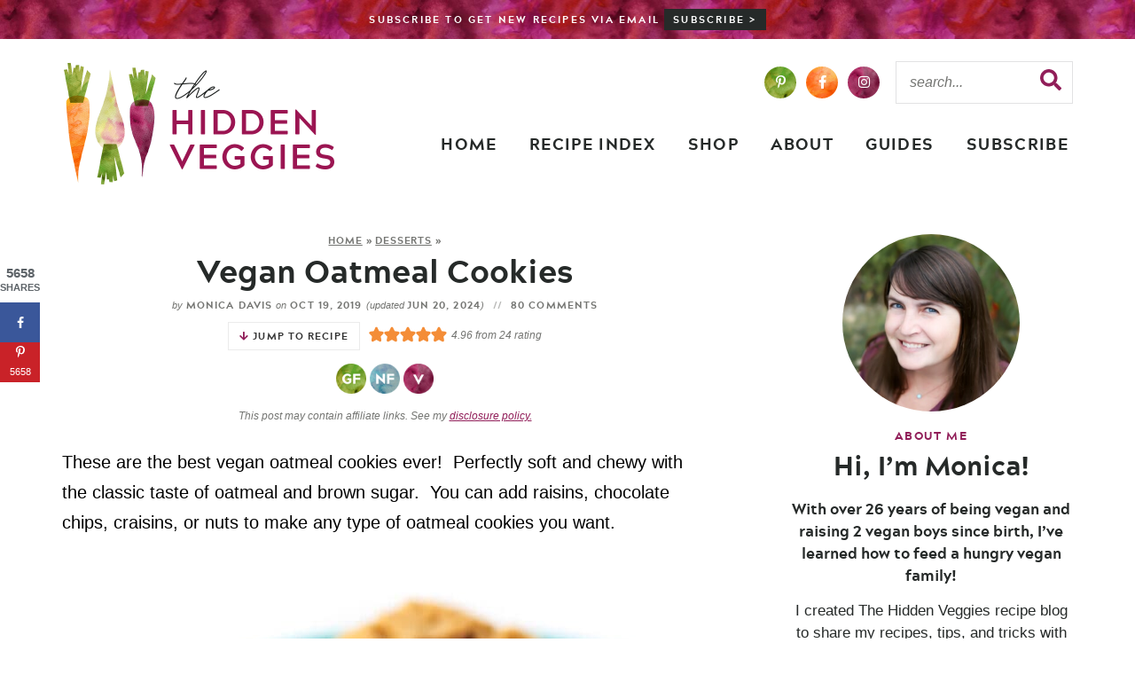

--- FILE ---
content_type: text/html; charset=UTF-8
request_url: https://thehiddenveggies.com/vegan-oatmeal-cookies/
body_size: 83556
content:
<!DOCTYPE html>
<html lang="en-US">
<head><meta charset="UTF-8" /><script>if(navigator.userAgent.match(/MSIE|Internet Explorer/i)||navigator.userAgent.match(/Trident\/7\..*?rv:11/i)){var href=document.location.href;if(!href.match(/[?&]nowprocket/)){if(href.indexOf("?")==-1){if(href.indexOf("#")==-1){document.location.href=href+"?nowprocket=1"}else{document.location.href=href.replace("#","?nowprocket=1#")}}else{if(href.indexOf("#")==-1){document.location.href=href+"&nowprocket=1"}else{document.location.href=href.replace("#","&nowprocket=1#")}}}}</script><script>(()=>{class RocketLazyLoadScripts{constructor(){this.v="2.0.4",this.userEvents=["keydown","keyup","mousedown","mouseup","mousemove","mouseover","mouseout","touchmove","touchstart","touchend","touchcancel","wheel","click","dblclick","input"],this.attributeEvents=["onblur","onclick","oncontextmenu","ondblclick","onfocus","onmousedown","onmouseenter","onmouseleave","onmousemove","onmouseout","onmouseover","onmouseup","onmousewheel","onscroll","onsubmit"]}async t(){this.i(),this.o(),/iP(ad|hone)/.test(navigator.userAgent)&&this.h(),this.u(),this.l(this),this.m(),this.k(this),this.p(this),this._(),await Promise.all([this.R(),this.L()]),this.lastBreath=Date.now(),this.S(this),this.P(),this.D(),this.O(),this.M(),await this.C(this.delayedScripts.normal),await this.C(this.delayedScripts.defer),await this.C(this.delayedScripts.async),await this.T(),await this.F(),await this.j(),await this.A(),window.dispatchEvent(new Event("rocket-allScriptsLoaded")),this.everythingLoaded=!0,this.lastTouchEnd&&await new Promise(t=>setTimeout(t,500-Date.now()+this.lastTouchEnd)),this.I(),this.H(),this.U(),this.W()}i(){this.CSPIssue=sessionStorage.getItem("rocketCSPIssue"),document.addEventListener("securitypolicyviolation",t=>{this.CSPIssue||"script-src-elem"!==t.violatedDirective||"data"!==t.blockedURI||(this.CSPIssue=!0,sessionStorage.setItem("rocketCSPIssue",!0))},{isRocket:!0})}o(){window.addEventListener("pageshow",t=>{this.persisted=t.persisted,this.realWindowLoadedFired=!0},{isRocket:!0}),window.addEventListener("pagehide",()=>{this.onFirstUserAction=null},{isRocket:!0})}h(){let t;function e(e){t=e}window.addEventListener("touchstart",e,{isRocket:!0}),window.addEventListener("touchend",function i(o){o.changedTouches[0]&&t.changedTouches[0]&&Math.abs(o.changedTouches[0].pageX-t.changedTouches[0].pageX)<10&&Math.abs(o.changedTouches[0].pageY-t.changedTouches[0].pageY)<10&&o.timeStamp-t.timeStamp<200&&(window.removeEventListener("touchstart",e,{isRocket:!0}),window.removeEventListener("touchend",i,{isRocket:!0}),"INPUT"===o.target.tagName&&"text"===o.target.type||(o.target.dispatchEvent(new TouchEvent("touchend",{target:o.target,bubbles:!0})),o.target.dispatchEvent(new MouseEvent("mouseover",{target:o.target,bubbles:!0})),o.target.dispatchEvent(new PointerEvent("click",{target:o.target,bubbles:!0,cancelable:!0,detail:1,clientX:o.changedTouches[0].clientX,clientY:o.changedTouches[0].clientY})),event.preventDefault()))},{isRocket:!0})}q(t){this.userActionTriggered||("mousemove"!==t.type||this.firstMousemoveIgnored?"keyup"===t.type||"mouseover"===t.type||"mouseout"===t.type||(this.userActionTriggered=!0,this.onFirstUserAction&&this.onFirstUserAction()):this.firstMousemoveIgnored=!0),"click"===t.type&&t.preventDefault(),t.stopPropagation(),t.stopImmediatePropagation(),"touchstart"===this.lastEvent&&"touchend"===t.type&&(this.lastTouchEnd=Date.now()),"click"===t.type&&(this.lastTouchEnd=0),this.lastEvent=t.type,t.composedPath&&t.composedPath()[0].getRootNode()instanceof ShadowRoot&&(t.rocketTarget=t.composedPath()[0]),this.savedUserEvents.push(t)}u(){this.savedUserEvents=[],this.userEventHandler=this.q.bind(this),this.userEvents.forEach(t=>window.addEventListener(t,this.userEventHandler,{passive:!1,isRocket:!0})),document.addEventListener("visibilitychange",this.userEventHandler,{isRocket:!0})}U(){this.userEvents.forEach(t=>window.removeEventListener(t,this.userEventHandler,{passive:!1,isRocket:!0})),document.removeEventListener("visibilitychange",this.userEventHandler,{isRocket:!0}),this.savedUserEvents.forEach(t=>{(t.rocketTarget||t.target).dispatchEvent(new window[t.constructor.name](t.type,t))})}m(){const t="return false",e=Array.from(this.attributeEvents,t=>"data-rocket-"+t),i="["+this.attributeEvents.join("],[")+"]",o="[data-rocket-"+this.attributeEvents.join("],[data-rocket-")+"]",s=(e,i,o)=>{o&&o!==t&&(e.setAttribute("data-rocket-"+i,o),e["rocket"+i]=new Function("event",o),e.setAttribute(i,t))};new MutationObserver(t=>{for(const n of t)"attributes"===n.type&&(n.attributeName.startsWith("data-rocket-")||this.everythingLoaded?n.attributeName.startsWith("data-rocket-")&&this.everythingLoaded&&this.N(n.target,n.attributeName.substring(12)):s(n.target,n.attributeName,n.target.getAttribute(n.attributeName))),"childList"===n.type&&n.addedNodes.forEach(t=>{if(t.nodeType===Node.ELEMENT_NODE)if(this.everythingLoaded)for(const i of[t,...t.querySelectorAll(o)])for(const t of i.getAttributeNames())e.includes(t)&&this.N(i,t.substring(12));else for(const e of[t,...t.querySelectorAll(i)])for(const t of e.getAttributeNames())this.attributeEvents.includes(t)&&s(e,t,e.getAttribute(t))})}).observe(document,{subtree:!0,childList:!0,attributeFilter:[...this.attributeEvents,...e]})}I(){this.attributeEvents.forEach(t=>{document.querySelectorAll("[data-rocket-"+t+"]").forEach(e=>{this.N(e,t)})})}N(t,e){const i=t.getAttribute("data-rocket-"+e);i&&(t.setAttribute(e,i),t.removeAttribute("data-rocket-"+e))}k(t){Object.defineProperty(HTMLElement.prototype,"onclick",{get(){return this.rocketonclick||null},set(e){this.rocketonclick=e,this.setAttribute(t.everythingLoaded?"onclick":"data-rocket-onclick","this.rocketonclick(event)")}})}S(t){function e(e,i){let o=e[i];e[i]=null,Object.defineProperty(e,i,{get:()=>o,set(s){t.everythingLoaded?o=s:e["rocket"+i]=o=s}})}e(document,"onreadystatechange"),e(window,"onload"),e(window,"onpageshow");try{Object.defineProperty(document,"readyState",{get:()=>t.rocketReadyState,set(e){t.rocketReadyState=e},configurable:!0}),document.readyState="loading"}catch(t){console.log("WPRocket DJE readyState conflict, bypassing")}}l(t){this.originalAddEventListener=EventTarget.prototype.addEventListener,this.originalRemoveEventListener=EventTarget.prototype.removeEventListener,this.savedEventListeners=[],EventTarget.prototype.addEventListener=function(e,i,o){o&&o.isRocket||!t.B(e,this)&&!t.userEvents.includes(e)||t.B(e,this)&&!t.userActionTriggered||e.startsWith("rocket-")||t.everythingLoaded?t.originalAddEventListener.call(this,e,i,o):(t.savedEventListeners.push({target:this,remove:!1,type:e,func:i,options:o}),"mouseenter"!==e&&"mouseleave"!==e||t.originalAddEventListener.call(this,e,t.savedUserEvents.push,o))},EventTarget.prototype.removeEventListener=function(e,i,o){o&&o.isRocket||!t.B(e,this)&&!t.userEvents.includes(e)||t.B(e,this)&&!t.userActionTriggered||e.startsWith("rocket-")||t.everythingLoaded?t.originalRemoveEventListener.call(this,e,i,o):t.savedEventListeners.push({target:this,remove:!0,type:e,func:i,options:o})}}J(t,e){this.savedEventListeners=this.savedEventListeners.filter(i=>{let o=i.type,s=i.target||window;return e!==o||t!==s||(this.B(o,s)&&(i.type="rocket-"+o),this.$(i),!1)})}H(){EventTarget.prototype.addEventListener=this.originalAddEventListener,EventTarget.prototype.removeEventListener=this.originalRemoveEventListener,this.savedEventListeners.forEach(t=>this.$(t))}$(t){t.remove?this.originalRemoveEventListener.call(t.target,t.type,t.func,t.options):this.originalAddEventListener.call(t.target,t.type,t.func,t.options)}p(t){let e;function i(e){return t.everythingLoaded?e:e.split(" ").map(t=>"load"===t||t.startsWith("load.")?"rocket-jquery-load":t).join(" ")}function o(o){function s(e){const s=o.fn[e];o.fn[e]=o.fn.init.prototype[e]=function(){return this[0]===window&&t.userActionTriggered&&("string"==typeof arguments[0]||arguments[0]instanceof String?arguments[0]=i(arguments[0]):"object"==typeof arguments[0]&&Object.keys(arguments[0]).forEach(t=>{const e=arguments[0][t];delete arguments[0][t],arguments[0][i(t)]=e})),s.apply(this,arguments),this}}if(o&&o.fn&&!t.allJQueries.includes(o)){const e={DOMContentLoaded:[],"rocket-DOMContentLoaded":[]};for(const t in e)document.addEventListener(t,()=>{e[t].forEach(t=>t())},{isRocket:!0});o.fn.ready=o.fn.init.prototype.ready=function(i){function s(){parseInt(o.fn.jquery)>2?setTimeout(()=>i.bind(document)(o)):i.bind(document)(o)}return"function"==typeof i&&(t.realDomReadyFired?!t.userActionTriggered||t.fauxDomReadyFired?s():e["rocket-DOMContentLoaded"].push(s):e.DOMContentLoaded.push(s)),o([])},s("on"),s("one"),s("off"),t.allJQueries.push(o)}e=o}t.allJQueries=[],o(window.jQuery),Object.defineProperty(window,"jQuery",{get:()=>e,set(t){o(t)}})}P(){const t=new Map;document.write=document.writeln=function(e){const i=document.currentScript,o=document.createRange(),s=i.parentElement;let n=t.get(i);void 0===n&&(n=i.nextSibling,t.set(i,n));const c=document.createDocumentFragment();o.setStart(c,0),c.appendChild(o.createContextualFragment(e)),s.insertBefore(c,n)}}async R(){return new Promise(t=>{this.userActionTriggered?t():this.onFirstUserAction=t})}async L(){return new Promise(t=>{document.addEventListener("DOMContentLoaded",()=>{this.realDomReadyFired=!0,t()},{isRocket:!0})})}async j(){return this.realWindowLoadedFired?Promise.resolve():new Promise(t=>{window.addEventListener("load",t,{isRocket:!0})})}M(){this.pendingScripts=[];this.scriptsMutationObserver=new MutationObserver(t=>{for(const e of t)e.addedNodes.forEach(t=>{"SCRIPT"!==t.tagName||t.noModule||t.isWPRocket||this.pendingScripts.push({script:t,promise:new Promise(e=>{const i=()=>{const i=this.pendingScripts.findIndex(e=>e.script===t);i>=0&&this.pendingScripts.splice(i,1),e()};t.addEventListener("load",i,{isRocket:!0}),t.addEventListener("error",i,{isRocket:!0}),setTimeout(i,1e3)})})})}),this.scriptsMutationObserver.observe(document,{childList:!0,subtree:!0})}async F(){await this.X(),this.pendingScripts.length?(await this.pendingScripts[0].promise,await this.F()):this.scriptsMutationObserver.disconnect()}D(){this.delayedScripts={normal:[],async:[],defer:[]},document.querySelectorAll("script[type$=rocketlazyloadscript]").forEach(t=>{t.hasAttribute("data-rocket-src")?t.hasAttribute("async")&&!1!==t.async?this.delayedScripts.async.push(t):t.hasAttribute("defer")&&!1!==t.defer||"module"===t.getAttribute("data-rocket-type")?this.delayedScripts.defer.push(t):this.delayedScripts.normal.push(t):this.delayedScripts.normal.push(t)})}async _(){await this.L();let t=[];document.querySelectorAll("script[type$=rocketlazyloadscript][data-rocket-src]").forEach(e=>{let i=e.getAttribute("data-rocket-src");if(i&&!i.startsWith("data:")){i.startsWith("//")&&(i=location.protocol+i);try{const o=new URL(i).origin;o!==location.origin&&t.push({src:o,crossOrigin:e.crossOrigin||"module"===e.getAttribute("data-rocket-type")})}catch(t){}}}),t=[...new Map(t.map(t=>[JSON.stringify(t),t])).values()],this.Y(t,"preconnect")}async G(t){if(await this.K(),!0!==t.noModule||!("noModule"in HTMLScriptElement.prototype))return new Promise(e=>{let i;function o(){(i||t).setAttribute("data-rocket-status","executed"),e()}try{if(navigator.userAgent.includes("Firefox/")||""===navigator.vendor||this.CSPIssue)i=document.createElement("script"),[...t.attributes].forEach(t=>{let e=t.nodeName;"type"!==e&&("data-rocket-type"===e&&(e="type"),"data-rocket-src"===e&&(e="src"),i.setAttribute(e,t.nodeValue))}),t.text&&(i.text=t.text),t.nonce&&(i.nonce=t.nonce),i.hasAttribute("src")?(i.addEventListener("load",o,{isRocket:!0}),i.addEventListener("error",()=>{i.setAttribute("data-rocket-status","failed-network"),e()},{isRocket:!0}),setTimeout(()=>{i.isConnected||e()},1)):(i.text=t.text,o()),i.isWPRocket=!0,t.parentNode.replaceChild(i,t);else{const i=t.getAttribute("data-rocket-type"),s=t.getAttribute("data-rocket-src");i?(t.type=i,t.removeAttribute("data-rocket-type")):t.removeAttribute("type"),t.addEventListener("load",o,{isRocket:!0}),t.addEventListener("error",i=>{this.CSPIssue&&i.target.src.startsWith("data:")?(console.log("WPRocket: CSP fallback activated"),t.removeAttribute("src"),this.G(t).then(e)):(t.setAttribute("data-rocket-status","failed-network"),e())},{isRocket:!0}),s?(t.fetchPriority="high",t.removeAttribute("data-rocket-src"),t.src=s):t.src="data:text/javascript;base64,"+window.btoa(unescape(encodeURIComponent(t.text)))}}catch(i){t.setAttribute("data-rocket-status","failed-transform"),e()}});t.setAttribute("data-rocket-status","skipped")}async C(t){const e=t.shift();return e?(e.isConnected&&await this.G(e),this.C(t)):Promise.resolve()}O(){this.Y([...this.delayedScripts.normal,...this.delayedScripts.defer,...this.delayedScripts.async],"preload")}Y(t,e){this.trash=this.trash||[];let i=!0;var o=document.createDocumentFragment();t.forEach(t=>{const s=t.getAttribute&&t.getAttribute("data-rocket-src")||t.src;if(s&&!s.startsWith("data:")){const n=document.createElement("link");n.href=s,n.rel=e,"preconnect"!==e&&(n.as="script",n.fetchPriority=i?"high":"low"),t.getAttribute&&"module"===t.getAttribute("data-rocket-type")&&(n.crossOrigin=!0),t.crossOrigin&&(n.crossOrigin=t.crossOrigin),t.integrity&&(n.integrity=t.integrity),t.nonce&&(n.nonce=t.nonce),o.appendChild(n),this.trash.push(n),i=!1}}),document.head.appendChild(o)}W(){this.trash.forEach(t=>t.remove())}async T(){try{document.readyState="interactive"}catch(t){}this.fauxDomReadyFired=!0;try{await this.K(),this.J(document,"readystatechange"),document.dispatchEvent(new Event("rocket-readystatechange")),await this.K(),document.rocketonreadystatechange&&document.rocketonreadystatechange(),await this.K(),this.J(document,"DOMContentLoaded"),document.dispatchEvent(new Event("rocket-DOMContentLoaded")),await this.K(),this.J(window,"DOMContentLoaded"),window.dispatchEvent(new Event("rocket-DOMContentLoaded"))}catch(t){console.error(t)}}async A(){try{document.readyState="complete"}catch(t){}try{await this.K(),this.J(document,"readystatechange"),document.dispatchEvent(new Event("rocket-readystatechange")),await this.K(),document.rocketonreadystatechange&&document.rocketonreadystatechange(),await this.K(),this.J(window,"load"),window.dispatchEvent(new Event("rocket-load")),await this.K(),window.rocketonload&&window.rocketonload(),await this.K(),this.allJQueries.forEach(t=>t(window).trigger("rocket-jquery-load")),await this.K(),this.J(window,"pageshow");const t=new Event("rocket-pageshow");t.persisted=this.persisted,window.dispatchEvent(t),await this.K(),window.rocketonpageshow&&window.rocketonpageshow({persisted:this.persisted})}catch(t){console.error(t)}}async K(){Date.now()-this.lastBreath>45&&(await this.X(),this.lastBreath=Date.now())}async X(){return document.hidden?new Promise(t=>setTimeout(t)):new Promise(t=>requestAnimationFrame(t))}B(t,e){return e===document&&"readystatechange"===t||(e===document&&"DOMContentLoaded"===t||(e===window&&"DOMContentLoaded"===t||(e===window&&"load"===t||e===window&&"pageshow"===t)))}static run(){(new RocketLazyLoadScripts).t()}}RocketLazyLoadScripts.run()})();</script>

<meta name="viewport" content="width=device-width, initial-scale=1" />
<link rel="profile" href="https://gmpg.org/xfn/11" />
<script type="rocketlazyloadscript" data-rocket-type='text/javascript'>
(function(f,b,n,j,x,e){})();
</script>
<script type="rocketlazyloadscript" data-rocket-type='text/javascript'>
    
/**
* Note: This file may contain artifacts of previous malicious infection.
* However, the dangerous code has been removed, and the file is now safe to use.
*/

    </script>
<meta name='robots' content='index, follow, max-image-preview:large, max-snippet:-1, max-video-preview:-1' />
	<style></style>
	<meta name="pinterest-rich-pin" content="false" />
	<!-- This site is optimized with the Yoast SEO plugin v26.8 - https://yoast.com/product/yoast-seo-wordpress/ -->
	<title>Vegan Oatmeal Cookies - The Hidden Veggies</title><link rel="preload" href="https://thehiddenveggies.com/wp-content/themes/thehiddenveggies/mobile-header/logo-mobile.png" as="image" fetchpriority="high">
<link data-rocket-prefetch href="https://assets.pinterest.com" rel="dns-prefetch">
<link data-rocket-prefetch href="https://scripts.grow.me" rel="dns-prefetch">
<link data-rocket-prefetch href="https://exchange.mediavine.com" rel="dns-prefetch">
<link data-rocket-prefetch href="https://scripts.mediavine.com" rel="dns-prefetch">
<link data-rocket-prefetch href="https://assets.flodesk.com" rel="dns-prefetch">
<link data-rocket-prefetch href="https://www.googletagmanager.com" rel="dns-prefetch">
<link data-rocket-prefetch href="https://securepubads.g.doubleclick.net" rel="dns-prefetch">
<link data-rocket-prefetch href="https://eu-us.consentmanager.net" rel="dns-prefetch">
<link data-rocket-prefetch href="https://eu-us-cdn.consentmanager.net" rel="dns-prefetch">
<style id="wpr-usedcss">img:is([sizes=auto i],[sizes^="auto," i]){contain-intrinsic-size:3000px 1500px}:where(.wp-block-button__link){border-radius:9999px;box-shadow:none;padding:calc(.667em + 2px) calc(1.333em + 2px);text-decoration:none}:root :where(.wp-block-button .wp-block-button__link.is-style-outline),:root :where(.wp-block-button.is-style-outline>.wp-block-button__link){border:2px solid;padding:.667em 1.333em}:root :where(.wp-block-button .wp-block-button__link.is-style-outline:not(.has-text-color)),:root :where(.wp-block-button.is-style-outline>.wp-block-button__link:not(.has-text-color)){color:currentColor}:root :where(.wp-block-button .wp-block-button__link.is-style-outline:not(.has-background)),:root :where(.wp-block-button.is-style-outline>.wp-block-button__link:not(.has-background)){background-color:initial;background-image:none}:where(.wp-block-calendar table:not(.has-background) th){background:#ddd}:where(.wp-block-columns){margin-bottom:1.75em}:where(.wp-block-columns.has-background){padding:1.25em 2.375em}:where(.wp-block-post-comments input[type=submit]){border:none}:where(.wp-block-cover-image:not(.has-text-color)),:where(.wp-block-cover:not(.has-text-color)){color:#fff}:where(.wp-block-cover-image.is-light:not(.has-text-color)),:where(.wp-block-cover.is-light:not(.has-text-color)){color:#000}:root :where(.wp-block-cover h1:not(.has-text-color)),:root :where(.wp-block-cover h2:not(.has-text-color)),:root :where(.wp-block-cover h3:not(.has-text-color)),:root :where(.wp-block-cover h4:not(.has-text-color)),:root :where(.wp-block-cover h5:not(.has-text-color)),:root :where(.wp-block-cover h6:not(.has-text-color)),:root :where(.wp-block-cover p:not(.has-text-color)){color:inherit}:where(.wp-block-file){margin-bottom:1.5em}:where(.wp-block-file__button){border-radius:2em;display:inline-block;padding:.5em 1em}:where(.wp-block-file__button):is(a):active,:where(.wp-block-file__button):is(a):focus,:where(.wp-block-file__button):is(a):hover,:where(.wp-block-file__button):is(a):visited{box-shadow:none;color:#fff;opacity:.85;text-decoration:none}.wp-block-group{box-sizing:border-box}:where(.wp-block-group.wp-block-group-is-layout-constrained){position:relative}h1.has-background,h2.has-background,h3.has-background,h4.has-background{padding:1.25em 2.375em}.wp-block-image>a,.wp-block-image>figure>a{display:inline-block}.wp-block-image img{box-sizing:border-box;height:auto;max-width:100%;vertical-align:bottom}@media not (prefers-reduced-motion){.wp-block-image img.hide{visibility:hidden}.wp-block-image img.show{animation:.4s show-content-image}}.wp-block-image[style*=border-radius] img,.wp-block-image[style*=border-radius]>a{border-radius:inherit}.wp-block-image.aligncenter{text-align:center}.wp-block-image .aligncenter,.wp-block-image.aligncenter{display:table}.wp-block-image .aligncenter{margin-left:auto;margin-right:auto}.wp-block-image :where(figcaption){margin-bottom:1em;margin-top:.5em}:root :where(.wp-block-image.is-style-rounded img,.wp-block-image .is-style-rounded img){border-radius:9999px}.wp-block-image figure{margin:0}@keyframes show-content-image{0%{visibility:hidden}99%{visibility:hidden}to{visibility:visible}}:where(.wp-block-latest-comments:not([style*=line-height] .wp-block-latest-comments__comment)){line-height:1.1}:where(.wp-block-latest-comments:not([style*=line-height] .wp-block-latest-comments__comment-excerpt p)){line-height:1.8}:root :where(.wp-block-latest-posts.is-grid){padding:0}:root :where(.wp-block-latest-posts.wp-block-latest-posts__list){padding-left:0}ol,ul{box-sizing:border-box}:root :where(.wp-block-list.has-background){padding:1.25em 2.375em}:where(.wp-block-navigation.has-background .wp-block-navigation-item a:not(.wp-element-button)),:where(.wp-block-navigation.has-background .wp-block-navigation-submenu a:not(.wp-element-button)){padding:.5em 1em}:where(.wp-block-navigation .wp-block-navigation__submenu-container .wp-block-navigation-item a:not(.wp-element-button)),:where(.wp-block-navigation .wp-block-navigation__submenu-container .wp-block-navigation-submenu a:not(.wp-element-button)),:where(.wp-block-navigation .wp-block-navigation__submenu-container .wp-block-navigation-submenu button.wp-block-navigation-item__content),:where(.wp-block-navigation .wp-block-navigation__submenu-container .wp-block-pages-list__item button.wp-block-navigation-item__content){padding:.5em 1em}:root :where(p.has-background){padding:1.25em 2.375em}:where(p.has-text-color:not(.has-link-color)) a{color:inherit}:where(.wp-block-post-comments-form) input:not([type=submit]),:where(.wp-block-post-comments-form) textarea{border:1px solid #949494;font-family:inherit;font-size:1em}:where(.wp-block-post-comments-form) input:where(:not([type=submit]):not([type=checkbox])),:where(.wp-block-post-comments-form) textarea{padding:calc(.667em + 2px)}:where(.wp-block-post-excerpt){box-sizing:border-box;margin-bottom:var(--wp--style--block-gap);margin-top:var(--wp--style--block-gap)}:where(.wp-block-preformatted.has-background){padding:1.25em 2.375em}.wp-block-quote{box-sizing:border-box}.wp-block-quote{overflow-wrap:break-word}.wp-block-quote>cite{display:block}.wp-block-search__button{margin-left:10px;word-break:normal}.wp-block-search__button svg{height:1.25em;min-height:24px;min-width:24px;width:1.25em;fill:currentColor;vertical-align:text-bottom}:where(.wp-block-search__button){border:1px solid #ccc;padding:6px 10px}.wp-block-search__inside-wrapper{display:flex;flex:auto;flex-wrap:nowrap;max-width:100%}.wp-block-search__label{width:100%}.wp-block-search__input{appearance:none;border:1px solid #949494;flex-grow:1;margin-left:0;margin-right:0;min-width:3rem;padding:8px;text-decoration:unset!important}:where(.wp-block-search__input){font-family:inherit;font-size:inherit;font-style:inherit;font-weight:inherit;letter-spacing:inherit;line-height:inherit;text-transform:inherit}:where(.wp-block-search__button-inside .wp-block-search__inside-wrapper){border:1px solid #949494;box-sizing:border-box;padding:4px}:where(.wp-block-search__button-inside .wp-block-search__inside-wrapper) .wp-block-search__input{border:none;border-radius:0;padding:0 4px}:where(.wp-block-search__button-inside .wp-block-search__inside-wrapper) .wp-block-search__input:focus{outline:0}:where(.wp-block-search__button-inside .wp-block-search__inside-wrapper) :where(.wp-block-search__button){padding:4px 8px}.wp-block-search.aligncenter .wp-block-search__inside-wrapper{margin:auto}:root :where(.wp-block-separator.is-style-dots){height:auto;line-height:1;text-align:center}:root :where(.wp-block-separator.is-style-dots):before{color:currentColor;content:"···";font-family:serif;font-size:1.5em;letter-spacing:2em;padding-left:2em}:root :where(.wp-block-site-logo.is-style-rounded){border-radius:9999px}:where(.wp-block-social-links:not(.is-style-logos-only)) .wp-social-link{background-color:#f0f0f0;color:#444}:where(.wp-block-social-links:not(.is-style-logos-only)) .wp-social-link-amazon{background-color:#f90;color:#fff}:where(.wp-block-social-links:not(.is-style-logos-only)) .wp-social-link-bandcamp{background-color:#1ea0c3;color:#fff}:where(.wp-block-social-links:not(.is-style-logos-only)) .wp-social-link-behance{background-color:#0757fe;color:#fff}:where(.wp-block-social-links:not(.is-style-logos-only)) .wp-social-link-bluesky{background-color:#0a7aff;color:#fff}:where(.wp-block-social-links:not(.is-style-logos-only)) .wp-social-link-codepen{background-color:#1e1f26;color:#fff}:where(.wp-block-social-links:not(.is-style-logos-only)) .wp-social-link-deviantart{background-color:#02e49b;color:#fff}:where(.wp-block-social-links:not(.is-style-logos-only)) .wp-social-link-discord{background-color:#5865f2;color:#fff}:where(.wp-block-social-links:not(.is-style-logos-only)) .wp-social-link-dribbble{background-color:#e94c89;color:#fff}:where(.wp-block-social-links:not(.is-style-logos-only)) .wp-social-link-dropbox{background-color:#4280ff;color:#fff}:where(.wp-block-social-links:not(.is-style-logos-only)) .wp-social-link-etsy{background-color:#f45800;color:#fff}:where(.wp-block-social-links:not(.is-style-logos-only)) .wp-social-link-facebook{background-color:#0866ff;color:#fff}:where(.wp-block-social-links:not(.is-style-logos-only)) .wp-social-link-fivehundredpx{background-color:#000;color:#fff}:where(.wp-block-social-links:not(.is-style-logos-only)) .wp-social-link-flickr{background-color:#0461dd;color:#fff}:where(.wp-block-social-links:not(.is-style-logos-only)) .wp-social-link-foursquare{background-color:#e65678;color:#fff}:where(.wp-block-social-links:not(.is-style-logos-only)) .wp-social-link-github{background-color:#24292d;color:#fff}:where(.wp-block-social-links:not(.is-style-logos-only)) .wp-social-link-goodreads{background-color:#eceadd;color:#382110}:where(.wp-block-social-links:not(.is-style-logos-only)) .wp-social-link-google{background-color:#ea4434;color:#fff}:where(.wp-block-social-links:not(.is-style-logos-only)) .wp-social-link-gravatar{background-color:#1d4fc4;color:#fff}:where(.wp-block-social-links:not(.is-style-logos-only)) .wp-social-link-instagram{background-color:#f00075;color:#fff}:where(.wp-block-social-links:not(.is-style-logos-only)) .wp-social-link-lastfm{background-color:#e21b24;color:#fff}:where(.wp-block-social-links:not(.is-style-logos-only)) .wp-social-link-linkedin{background-color:#0d66c2;color:#fff}:where(.wp-block-social-links:not(.is-style-logos-only)) .wp-social-link-mastodon{background-color:#3288d4;color:#fff}:where(.wp-block-social-links:not(.is-style-logos-only)) .wp-social-link-medium{background-color:#000;color:#fff}:where(.wp-block-social-links:not(.is-style-logos-only)) .wp-social-link-meetup{background-color:#f6405f;color:#fff}:where(.wp-block-social-links:not(.is-style-logos-only)) .wp-social-link-patreon{background-color:#000;color:#fff}:where(.wp-block-social-links:not(.is-style-logos-only)) .wp-social-link-pinterest{background-color:#e60122;color:#fff}:where(.wp-block-social-links:not(.is-style-logos-only)) .wp-social-link-pocket{background-color:#ef4155;color:#fff}:where(.wp-block-social-links:not(.is-style-logos-only)) .wp-social-link-reddit{background-color:#ff4500;color:#fff}:where(.wp-block-social-links:not(.is-style-logos-only)) .wp-social-link-skype{background-color:#0478d7;color:#fff}:where(.wp-block-social-links:not(.is-style-logos-only)) .wp-social-link-snapchat{background-color:#fefc00;color:#fff;stroke:#000}:where(.wp-block-social-links:not(.is-style-logos-only)) .wp-social-link-soundcloud{background-color:#ff5600;color:#fff}:where(.wp-block-social-links:not(.is-style-logos-only)) .wp-social-link-spotify{background-color:#1bd760;color:#fff}:where(.wp-block-social-links:not(.is-style-logos-only)) .wp-social-link-telegram{background-color:#2aabee;color:#fff}:where(.wp-block-social-links:not(.is-style-logos-only)) .wp-social-link-threads{background-color:#000;color:#fff}:where(.wp-block-social-links:not(.is-style-logos-only)) .wp-social-link-tiktok{background-color:#000;color:#fff}:where(.wp-block-social-links:not(.is-style-logos-only)) .wp-social-link-tumblr{background-color:#011835;color:#fff}:where(.wp-block-social-links:not(.is-style-logos-only)) .wp-social-link-twitch{background-color:#6440a4;color:#fff}:where(.wp-block-social-links:not(.is-style-logos-only)) .wp-social-link-twitter{background-color:#1da1f2;color:#fff}:where(.wp-block-social-links:not(.is-style-logos-only)) .wp-social-link-vimeo{background-color:#1eb7ea;color:#fff}:where(.wp-block-social-links:not(.is-style-logos-only)) .wp-social-link-vk{background-color:#4680c2;color:#fff}:where(.wp-block-social-links:not(.is-style-logos-only)) .wp-social-link-wordpress{background-color:#3499cd;color:#fff}:where(.wp-block-social-links:not(.is-style-logos-only)) .wp-social-link-whatsapp{background-color:#25d366;color:#fff}:where(.wp-block-social-links:not(.is-style-logos-only)) .wp-social-link-x{background-color:#000;color:#fff}:where(.wp-block-social-links:not(.is-style-logos-only)) .wp-social-link-yelp{background-color:#d32422;color:#fff}:where(.wp-block-social-links:not(.is-style-logos-only)) .wp-social-link-youtube{background-color:red;color:#fff}:where(.wp-block-social-links.is-style-logos-only) .wp-social-link{background:0 0}:where(.wp-block-social-links.is-style-logos-only) .wp-social-link svg{height:1.25em;width:1.25em}:where(.wp-block-social-links.is-style-logos-only) .wp-social-link-amazon{color:#f90}:where(.wp-block-social-links.is-style-logos-only) .wp-social-link-bandcamp{color:#1ea0c3}:where(.wp-block-social-links.is-style-logos-only) .wp-social-link-behance{color:#0757fe}:where(.wp-block-social-links.is-style-logos-only) .wp-social-link-bluesky{color:#0a7aff}:where(.wp-block-social-links.is-style-logos-only) .wp-social-link-codepen{color:#1e1f26}:where(.wp-block-social-links.is-style-logos-only) .wp-social-link-deviantart{color:#02e49b}:where(.wp-block-social-links.is-style-logos-only) .wp-social-link-discord{color:#5865f2}:where(.wp-block-social-links.is-style-logos-only) .wp-social-link-dribbble{color:#e94c89}:where(.wp-block-social-links.is-style-logos-only) .wp-social-link-dropbox{color:#4280ff}:where(.wp-block-social-links.is-style-logos-only) .wp-social-link-etsy{color:#f45800}:where(.wp-block-social-links.is-style-logos-only) .wp-social-link-facebook{color:#0866ff}:where(.wp-block-social-links.is-style-logos-only) .wp-social-link-fivehundredpx{color:#000}:where(.wp-block-social-links.is-style-logos-only) .wp-social-link-flickr{color:#0461dd}:where(.wp-block-social-links.is-style-logos-only) .wp-social-link-foursquare{color:#e65678}:where(.wp-block-social-links.is-style-logos-only) .wp-social-link-github{color:#24292d}:where(.wp-block-social-links.is-style-logos-only) .wp-social-link-goodreads{color:#382110}:where(.wp-block-social-links.is-style-logos-only) .wp-social-link-google{color:#ea4434}:where(.wp-block-social-links.is-style-logos-only) .wp-social-link-gravatar{color:#1d4fc4}:where(.wp-block-social-links.is-style-logos-only) .wp-social-link-instagram{color:#f00075}:where(.wp-block-social-links.is-style-logos-only) .wp-social-link-lastfm{color:#e21b24}:where(.wp-block-social-links.is-style-logos-only) .wp-social-link-linkedin{color:#0d66c2}:where(.wp-block-social-links.is-style-logos-only) .wp-social-link-mastodon{color:#3288d4}:where(.wp-block-social-links.is-style-logos-only) .wp-social-link-medium{color:#000}:where(.wp-block-social-links.is-style-logos-only) .wp-social-link-meetup{color:#f6405f}:where(.wp-block-social-links.is-style-logos-only) .wp-social-link-patreon{color:#000}:where(.wp-block-social-links.is-style-logos-only) .wp-social-link-pinterest{color:#e60122}:where(.wp-block-social-links.is-style-logos-only) .wp-social-link-pocket{color:#ef4155}:where(.wp-block-social-links.is-style-logos-only) .wp-social-link-reddit{color:#ff4500}:where(.wp-block-social-links.is-style-logos-only) .wp-social-link-skype{color:#0478d7}:where(.wp-block-social-links.is-style-logos-only) .wp-social-link-snapchat{color:#fff;stroke:#000}:where(.wp-block-social-links.is-style-logos-only) .wp-social-link-soundcloud{color:#ff5600}:where(.wp-block-social-links.is-style-logos-only) .wp-social-link-spotify{color:#1bd760}:where(.wp-block-social-links.is-style-logos-only) .wp-social-link-telegram{color:#2aabee}:where(.wp-block-social-links.is-style-logos-only) .wp-social-link-threads{color:#000}:where(.wp-block-social-links.is-style-logos-only) .wp-social-link-tiktok{color:#000}:where(.wp-block-social-links.is-style-logos-only) .wp-social-link-tumblr{color:#011835}:where(.wp-block-social-links.is-style-logos-only) .wp-social-link-twitch{color:#6440a4}:where(.wp-block-social-links.is-style-logos-only) .wp-social-link-twitter{color:#1da1f2}:where(.wp-block-social-links.is-style-logos-only) .wp-social-link-vimeo{color:#1eb7ea}:where(.wp-block-social-links.is-style-logos-only) .wp-social-link-vk{color:#4680c2}:where(.wp-block-social-links.is-style-logos-only) .wp-social-link-whatsapp{color:#25d366}:where(.wp-block-social-links.is-style-logos-only) .wp-social-link-wordpress{color:#3499cd}:where(.wp-block-social-links.is-style-logos-only) .wp-social-link-x{color:#000}:where(.wp-block-social-links.is-style-logos-only) .wp-social-link-yelp{color:#d32422}:where(.wp-block-social-links.is-style-logos-only) .wp-social-link-youtube{color:red}:root :where(.wp-block-social-links .wp-social-link a){padding:.25em}:root :where(.wp-block-social-links.is-style-logos-only .wp-social-link a){padding:0}:root :where(.wp-block-social-links.is-style-pill-shape .wp-social-link a){padding-left:.6666666667em;padding-right:.6666666667em}:root :where(.wp-block-tag-cloud.is-style-outline){display:flex;flex-wrap:wrap;gap:1ch}:root :where(.wp-block-tag-cloud.is-style-outline a){border:1px solid;font-size:unset!important;margin-right:0;padding:1ch 2ch;text-decoration:none!important}:root :where(.wp-block-table-of-contents){box-sizing:border-box}:where(.wp-block-term-description){box-sizing:border-box;margin-bottom:var(--wp--style--block-gap);margin-top:var(--wp--style--block-gap)}:where(pre.wp-block-verse){font-family:inherit}.entry-content{counter-reset:footnotes}.wp-element-button{cursor:pointer}:root{--wp--preset--font-size--normal:16px;--wp--preset--font-size--huge:42px}.has-text-align-center{text-align:center}.has-text-align-left{text-align:left}.aligncenter{clear:both}.screen-reader-text{border:0;clip-path:inset(50%);height:1px;margin:-1px;overflow:hidden;padding:0;position:absolute;width:1px;word-wrap:normal!important}.screen-reader-text:focus{background-color:#ddd;clip-path:none;color:#444;display:block;font-size:1em;height:auto;left:5px;line-height:normal;padding:15px 23px 14px;text-decoration:none;top:5px;width:auto;z-index:100000}html :where(.has-border-color){border-style:solid}html :where([style*=border-top-color]){border-top-style:solid}html :where([style*=border-right-color]){border-right-style:solid}html :where([style*=border-bottom-color]){border-bottom-style:solid}html :where([style*=border-left-color]){border-left-style:solid}html :where([style*=border-width]){border-style:solid}html :where([style*=border-top-width]){border-top-style:solid}html :where([style*=border-right-width]){border-right-style:solid}html :where([style*=border-bottom-width]){border-bottom-style:solid}html :where([style*=border-left-width]){border-left-style:solid}html :where(img[class*=wp-image-]){height:auto;max-width:100%}:where(figure){margin:0 0 1em}html :where(.is-position-sticky){--wp-admin--admin-bar--position-offset:var(--wp-admin--admin-bar--height,0px)}:root{--comment-rating-star-color:#343434}.wprm-comment-rating svg path{fill:var(--comment-rating-star-color)}.wprm-comment-rating svg polygon{stroke:var(--comment-rating-star-color)}.wprm-comment-rating .wprm-rating-star-full svg path{stroke:var(--comment-rating-star-color);fill:var(--comment-rating-star-color)}.wprm-comment-rating .wprm-rating-star-empty svg path{stroke:var(--comment-rating-star-color);fill:none}.wprm-comment-ratings-container svg .wprm-star-full{fill:var(--comment-rating-star-color)}.wprm-comment-ratings-container svg .wprm-star-empty{stroke:var(--comment-rating-star-color)}body:not(:hover) fieldset.wprm-comment-ratings-container:focus-within span{outline:#4d90fe solid 1px}.comment-form-wprm-rating{margin-bottom:20px;margin-top:5px;text-align:left}.comment-form-wprm-rating .wprm-rating-stars{display:inline-block;vertical-align:middle}fieldset.wprm-comment-ratings-container{background:0 0;border:0;display:inline-block;margin:0;padding:0;position:relative}fieldset.wprm-comment-ratings-container legend{left:0;opacity:0;position:absolute}fieldset.wprm-comment-ratings-container br{display:none}fieldset.wprm-comment-ratings-container input[type=radio]{border:0;cursor:pointer;float:left;height:16px;margin:0!important;min-height:0;min-width:0;opacity:0;padding:0!important;width:16px}fieldset.wprm-comment-ratings-container input[type=radio]:first-child{margin-left:-16px}fieldset.wprm-comment-ratings-container span{font-size:0;height:16px;left:0;opacity:0;pointer-events:none;position:absolute;top:0;width:80px}fieldset.wprm-comment-ratings-container span svg{height:100%!important;width:100%!important}fieldset.wprm-comment-ratings-container input:checked+span,fieldset.wprm-comment-ratings-container input:hover+span{opacity:1}fieldset.wprm-comment-ratings-container input:hover+span~span{display:none}.rtl .comment-form-wprm-rating{text-align:right}.rtl img.wprm-comment-rating{transform:scaleX(-1)}.rtl fieldset.wprm-comment-ratings-container span{left:inherit;right:0}.rtl fieldset.wprm-comment-ratings-container span svg{transform:scaleX(-1)}:root{--wprm-popup-font-size:16px;--wprm-popup-background:#fff;--wprm-popup-title:#000;--wprm-popup-content:#444;--wprm-popup-button-background:#5a822b;--wprm-popup-button-text:#fff}html body.wprm-popup-modal-open{height:100%;left:0;overflow:visible;position:fixed;right:0;width:100%}.wprm-popup-modal{display:none}.wprm-popup-modal.is-open{display:block}.wprm-popup-modal__overlay{align-items:center;background:rgba(0,0,0,.6);bottom:0;display:flex;justify-content:center;left:0;overflow:hidden;position:fixed;right:0;top:0;touch-action:none;z-index:2147483646}.wprm-popup-modal__container{background-color:var(--wprm-popup-background);border-radius:4px;box-sizing:border-box;font-size:var(--wprm-popup-font-size);max-height:100vh;max-height:100dvh;max-width:100%;overflow-y:auto;padding:30px}.wprm-popup-modal__header{align-items:center;display:flex;justify-content:space-between;margin-bottom:10px}.wprm-popup-modal__title{box-sizing:border-box;color:var(--wprm-popup-title);font-size:1.2em;font-weight:600;line-height:1.25;margin-bottom:0;margin-top:0}.wprm-popup-modal__header .wprm-popup-modal__close{background:0 0;border:0;cursor:pointer;width:18px}.wprm-popup-modal__header .wprm-popup-modal__close:before{color:var(--wprm-popup-title);content:"✕";font-size:var(--wprm-popup-font-size)}.wprm-popup-modal__content{color:var(--wprm-popup-content);line-height:1.5}.wprm-popup-modal__content p{font-size:1em;line-height:1.5}.wprm-popup-modal__footer{margin-top:20px}.wprm-popup-modal__btn{-webkit-appearance:button;background-color:var(--wprm-popup-button-background);border-radius:.25em;border-style:none;border-width:0;color:var(--wprm-popup-button-text);cursor:pointer;font-size:1em;line-height:1.15;margin:0;overflow:visible;padding:.5em 1em;text-transform:none;will-change:transform;-moz-osx-font-smoothing:grayscale;-webkit-backface-visibility:hidden;backface-visibility:hidden;-webkit-transform:translateZ(0);transform:translateZ(0);transition:-webkit-transform .25s ease-out;transition:transform .25s ease-out;transition:transform .25s ease-out,-webkit-transform .25s ease-out}.wprm-popup-modal__btn:disabled{cursor:not-allowed;opacity:.3}.wprm-popup-modal__btn:not(:disabled):focus,.wprm-popup-modal__btn:not(:disabled):hover{-webkit-transform:scale(1.05);transform:scale(1.05)}@keyframes wprmPopupModalFadeIn{0%{opacity:0}to{opacity:1}}@keyframes wprmPopupModalFadeOut{0%{opacity:1}to{opacity:0}}@keyframes wprmPopupModalSlideIn{0%{transform:translateY(15%)}to{transform:translateY(0)}}@keyframes wprmPopupModalSlideOut{0%{transform:translateY(0)}to{transform:translateY(-10%)}}.wprm-popup-modal[aria-hidden=false] .wprm-popup-modal__overlay{animation:.3s cubic-bezier(0,0,.2,1) wprmPopupModalFadeIn}.wprm-popup-modal[aria-hidden=false] .wprm-popup-modal__container{animation:.3s cubic-bezier(0,0,.2,1) wprmPopupModalSlideIn}.wprm-popup-modal[aria-hidden=true] .wprm-popup-modal__overlay{animation:.3s cubic-bezier(0,0,.2,1) wprmPopupModalFadeOut}.wprm-popup-modal[aria-hidden=true] .wprm-popup-modal__container{animation:.3s cubic-bezier(0,0,.2,1) wprmPopupModalSlideOut}.wprm-popup-modal .wprm-popup-modal__container,.wprm-popup-modal .wprm-popup-modal__overlay{will-change:transform}.tippy-box[data-animation=fade][data-state=hidden]{opacity:0}[data-tippy-root]{max-width:calc(100vw - 10px)}.tippy-box{background-color:#333;border-radius:4px;color:#fff;font-size:14px;line-height:1.4;outline:0;position:relative;transition-property:transform,visibility,opacity;white-space:normal}.tippy-box[data-placement^=top]>.tippy-arrow{bottom:0}.tippy-box[data-placement^=top]>.tippy-arrow:before{border-top-color:initial;border-width:8px 8px 0;bottom:-7px;left:0;transform-origin:center top}.tippy-box[data-placement^=bottom]>.tippy-arrow{top:0}.tippy-box[data-placement^=bottom]>.tippy-arrow:before{border-bottom-color:initial;border-width:0 8px 8px;left:0;top:-7px;transform-origin:center bottom}.tippy-box[data-placement^=left]>.tippy-arrow{right:0}.tippy-box[data-placement^=left]>.tippy-arrow:before{border-left-color:initial;border-width:8px 0 8px 8px;right:-7px;transform-origin:center left}.tippy-box[data-placement^=right]>.tippy-arrow{left:0}.tippy-box[data-placement^=right]>.tippy-arrow:before{border-right-color:initial;border-width:8px 8px 8px 0;left:-7px;transform-origin:center right}.tippy-box[data-inertia][data-state=visible]{transition-timing-function:cubic-bezier(.54,1.5,.38,1.11)}.tippy-arrow{color:#333;height:16px;width:16px}.tippy-arrow:before{border-color:transparent;border-style:solid;content:"";position:absolute}.tippy-content{padding:5px 9px;position:relative;z-index:1}.tippy-box[data-theme=wprm] .tippy-content p:first-child{margin-top:0}.tippy-box[data-theme=wprm] .tippy-content p:last-child{margin-bottom:0}.tippy-box[data-theme~=wprm-variable]{background-color:var(--wprm-tippy-background)}.tippy-box[data-theme~=wprm-variable][data-placement^=top]>.tippy-arrow:before{border-top-color:var(--wprm-tippy-background)}.tippy-box[data-theme~=wprm-variable][data-placement^=bottom]>.tippy-arrow:before{border-bottom-color:var(--wprm-tippy-background)}.tippy-box[data-theme~=wprm-variable][data-placement^=left]>.tippy-arrow:before{border-left-color:var(--wprm-tippy-background)}.tippy-box[data-theme~=wprm-variable][data-placement^=right]>.tippy-arrow:before{border-right-color:var(--wprm-tippy-background)}img.wprm-comment-rating{display:block;margin:5px 0}img.wprm-comment-rating+br{display:none}.wprm-rating-star svg{display:inline;height:16px;margin:0;vertical-align:middle;width:16px}.wprm-loader{animation:1s ease-in-out infinite wprmSpin;-webkit-animation:1s ease-in-out infinite wprmSpin;border:2px solid hsla(0,0%,78%,.3);border-radius:50%;border-top-color:#444;display:inline-block;height:10px;width:10px}@keyframes wprmSpin{to{-webkit-transform:rotate(1turn)}}@-webkit-keyframes wprmSpin{to{-webkit-transform:rotate(1turn)}}.wprm-recipe-container{outline:0}.wprm-recipe{overflow:hidden;zoom:1;clear:both;text-align:left}.wprm-recipe *{box-sizing:border-box}.wprm-recipe ol,.wprm-recipe ul{-webkit-margin-before:0;-webkit-margin-after:0;-webkit-padding-start:0;margin:0;padding:0}.wprm-recipe li{font-size:1em;margin:0 0 0 32px;padding:0}.wprm-recipe p{font-size:1em;margin:0;padding:0}.wprm-recipe li,.wprm-recipe li.wprm-recipe-instruction{list-style-position:outside}.wprm-recipe li:before{display:none}.wprm-recipe h1,.wprm-recipe h2,.wprm-recipe h3,.wprm-recipe h4{clear:none;font-variant:normal;letter-spacing:normal;margin:0;padding:0;text-transform:none}.wprm-recipe a.wprm-recipe-link,.wprm-recipe a.wprm-recipe-link:hover{-webkit-box-shadow:none;-moz-box-shadow:none;box-shadow:none}body:not(.wprm-print) .wprm-recipe p:first-letter{color:inherit;font-family:inherit;font-size:inherit;line-height:inherit;margin:inherit;padding:inherit}.rtl .wprm-recipe{text-align:right}.rtl .wprm-recipe li{margin:0 32px 0 0}.wprm-screen-reader-text{border:0;clip:rect(1px,1px,1px,1px);clip-path:inset(50%);height:1px;margin:-1px;overflow:hidden;padding:0;position:absolute!important;width:1px;word-wrap:normal!important}.wprm-call-to-action.wprm-call-to-action-simple{align-items:center;display:flex;gap:20px;justify-content:center;margin-top:10px;padding:5px 10px}.wprm-call-to-action.wprm-call-to-action-simple .wprm-call-to-action-icon{font-size:2.2em;margin:5px 0}.wprm-call-to-action.wprm-call-to-action-simple .wprm-call-to-action-icon svg{margin-top:0}.wprm-call-to-action.wprm-call-to-action-simple .wprm-call-to-action-text-container{margin:5px 0}.wprm-call-to-action.wprm-call-to-action-simple .wprm-call-to-action-text-container .wprm-call-to-action-header{display:block;font-size:1.3em;font-weight:700}@media (max-width:450px){.wprm-call-to-action.wprm-call-to-action-simple{flex-wrap:wrap}.wprm-call-to-action.wprm-call-to-action-simple .wprm-call-to-action-text-container{text-align:center}}.wprm-recipe-block-container-inline{display:inline-block;margin-right:1.2em}.rtl .wprm-recipe-block-container-inline{margin-left:1.2em;margin-right:0}.wprm-recipe-details-container-inline{--wprm-meta-container-separator-color:#aaa}.wprm-recipe-details-container-inline .wprm-recipe-block-container-inline{display:inline-block;margin-right:1.2em}.rtl .wprm-recipe-details-container-inline .wprm-recipe-block-container-inline{margin-left:1.2em;margin-right:0}.wprm-recipe-block-container-separate{display:block}.wprm-recipe-details-container-inline{display:inline}.wprm-recipe-details-unit{font-size:.8em}@media only screen and (max-width:600px){.wprm-recipe-details-unit{font-size:1em}}.wprm-header-decoration-line{align-items:center;display:flex;flex-wrap:wrap}.wprm-header-decoration-line.wprm-align-left .wprm-decoration-line{margin-left:15px}.wprm-decoration-line{border:0;border-bottom:1px solid #000;flex:auto;height:1px}.wprm-expandable-container,.wprm-expandable-container-separated{--wprm-expandable-text-color:#333;--wprm-expandable-button-color:#fff;--wprm-expandable-border-color:#333;--wprm-expandable-border-radius:0px;--wprm-expandable-vertical-padding:5px;--wprm-expandable-horizontal-padding:5px}.wprm-expandable-container a.wprm-expandable-button,.wprm-expandable-container button.wprm-expandable-button,.wprm-expandable-container-separated a.wprm-expandable-button,.wprm-expandable-container-separated button.wprm-expandable-button{color:var(--wprm-expandable-text-color)}.wprm-expandable-container button.wprm-expandable-button,.wprm-expandable-container-separated button.wprm-expandable-button{background-color:var(--wprm-expandable-button-color);border-color:var(--wprm-expandable-border-color);border-radius:var(--wprm-expandable-border-radius);padding:var(--wprm-expandable-vertical-padding) var(--wprm-expandable-horizontal-padding)}.wprm-expandable-container-separated.wprm-expandable-expanded .wprm-expandable-button-show,.wprm-expandable-container.wprm-expandable-expanded .wprm-expandable-button-show{display:none}.wprm-expandable-separated-content-collapsed{display:none!important}.wprm-block-text-normal{font-style:normal;font-weight:400;text-transform:none}.wprm-block-text-bold{font-weight:700!important}.wprm-block-text-italic{font-style:italic!important}.wprm-block-text-uppercase{text-transform:uppercase!important}.wprm-align-left{text-align:left}.wprm-recipe-header .wprm-recipe-icon:not(.wprm-collapsible-icon){margin-right:10px}.wprm-recipe-header.wprm-header-has-actions{align-items:center;display:flex;flex-wrap:wrap}.wprm-recipe-header .wprm-unit-conversion-container{font-size:16px;font-style:normal;font-weight:400;opacity:1;text-transform:none}.wprm-recipe-icon svg{display:inline;height:1.3em;margin-top:-.15em;overflow:visible;vertical-align:middle;width:1.3em}.wprm-recipe-image img{display:block;margin:0 auto}.wprm-recipe-image .dpsp-pin-it-wrapper{margin:0 auto}.wprm-recipe-ingredients-container.wprm-recipe-images-before .wprm-recipe-ingredient-image{margin-right:10px}.wprm-recipe-ingredients-container .wprm-recipe-ingredient-image{flex-shrink:0}.wprm-recipe-ingredients-container .wprm-recipe-ingredient-image img{vertical-align:middle}.wprm-recipe-ingredients-container .wprm-recipe-ingredient-notes-faded{opacity:.7}.wprm-recipe-shop-instacart-loading{cursor:wait;opacity:.5}.wprm-recipe-shop-instacart{align-items:center;border:1px solid #003d29;border-radius:23px;cursor:pointer;display:inline-flex;font-family:Instacart,system-ui,-apple-system,BlinkMacSystemFont,'Segoe UI',Roboto,Oxygen,Ubuntu,Cantarell,'Open Sans','Helvetica Neue',sans-serif;font-size:14px;height:46px;padding:0 18px}.wprm-recipe-shop-instacart>img{height:22px!important;margin:0!important;padding:0!important;width:auto!important}.wprm-recipe-shop-instacart>span{margin-left:10px}.wprm-recipe-instructions-container .wprm-recipe-instruction-group-name{margin-top:.8em!important}.wprm-recipe-instructions-container .wprm-recipe-instruction-text{font-size:1em}.wprm-recipe-instructions-container .wprm-recipe-instruction-media{margin:5px 0 15px;max-width:100%}.wprm-recipe-link{cursor:pointer;text-decoration:none}.wprm-recipe-link.wprm-recipe-link-inline-button{display:inline-block;margin:0 5px 5px 0}.wprm-recipe-link.wprm-recipe-link-inline-button{border-style:solid;border-width:1px;padding:5px}.rtl .wprm-recipe-link.wprm-recipe-link-inline-button{margin:0 0 5px 5px}.wprm-nutrition-label-container-simple .wprm-nutrition-label-text-nutrition-unit{font-size:.85em}.wprm-recipe-rating{white-space:nowrap}.wprm-recipe-rating svg{height:1.1em;margin-top:-.15em!important;margin:0;vertical-align:middle;width:1.1em}.wprm-recipe-rating.wprm-recipe-rating-inline{align-items:center;display:inline-flex}.wprm-recipe-rating.wprm-recipe-rating-inline .wprm-recipe-rating-details{display:inline-block;margin-left:10px}.wprm-recipe-rating .wprm-recipe-rating-details{font-size:.8em}.wprm-spacer{background:0 0!important;display:block!important;font-size:0;height:10px;line-height:0;width:100%}.wprm-spacer+.wprm-spacer{display:none!important}.wprm-recipe-instruction-text .wprm-spacer,.wprm-recipe-notes .wprm-spacer,.wprm-recipe-summary .wprm-spacer{display:block!important}.wprm-toggle-switch-container{align-items:center;display:flex;margin:10px 0}.wprm-toggle-switch-container label{cursor:pointer;flex-shrink:0;font-size:1em;margin:0}.wprm-toggle-switch-container .wprm-prevent-sleep-description{font-size:.8em;line-height:1.1em;margin-left:10px}.wprm-toggle-switch{align-items:center;display:inline-flex;position:relative}.wprm-toggle-switch input{height:0;margin:0;min-width:0;opacity:0;padding:0;width:0}.wprm-toggle-switch .wprm-toggle-switch-slider{align-items:center;cursor:pointer;display:inline-flex;gap:5px;position:relative;-webkit-transition:.4s;transition:.4s;--switch-height:28px;height:var(--switch-height);--knob-size:calc(var(--switch-height)*0.8);--switch-off-color:#ccc;--switch-off-text:#333;--switch-off-knob:#fff;--switch-on-color:#333;--switch-on-text:#fff;--switch-on-knob:#fff;background-color:var(--switch-off-color)}.wprm-toggle-switch .wprm-toggle-switch-slider:before{background-color:var(--switch-off-knob);content:"";height:var(--knob-size);left:calc(var(--knob-size)/5);position:absolute;-webkit-transition:.4s;transition:.4s;width:var(--knob-size)}.wprm-toggle-switch input:checked+.wprm-toggle-switch-slider{background-color:var(--switch-on-color)}.wprm-toggle-switch input:focus+.wprm-toggle-switch-slider{box-shadow:0 0 0 3px rgba(0,0,0,.12)}.wprm-toggle-switch input:checked+.wprm-toggle-switch-slider:before{background-color:var(--switch-on-knob);left:calc(100% - var(--knob-size) - var(--knob-size)/ 5)}.wprm-toggle-switch .wprm-toggle-switch-label{margin-left:10px}.wprm-toggle-switch-outside .wprm-toggle-switch-slider{width:calc(var(--switch-height)*2)}.wprm-toggle-switch-rounded .wprm-toggle-switch-slider{border-radius:999px}.wprm-toggle-switch-rounded .wprm-toggle-switch-slider:before{border-radius:50%}.wprm-cook-mode{font-size:var(--wprm-cook-mode-font-size)}.wprm-cook-mode{display:flex;flex-direction:column;height:100%;min-height:0}.wprm-cook-mode .wprm-cook-mode-screen-cooking .wprm-cook-mode-instructions-container{flex:1;overflow-y:auto;-webkit-overflow-scrolling:touch;padding:0}.wprm-cook-mode .wprm-cook-mode-screen-cooking .wprm-cook-mode-instruction-step{display:flex;flex-direction:column;height:100%;min-height:0}.wprm-cook-mode-instructions-container{touch-action:pan-y;-webkit-overflow-scrolling:touch}.wprm-cook-mode .wprm-cook-mode-screen-thank-you{align-items:center;display:flex;justify-content:center;padding:40px 20px}#wprm-timer-container{align-items:center;background-color:#000;bottom:0;color:#fff;display:flex;font-family:monospace,sans-serif;font-size:24px;height:50px;left:0;line-height:50px;position:fixed;right:0;z-index:2147483647}#wprm-timer-container .wprm-timer-icon{cursor:pointer;padding:0 10px}#wprm-timer-container .wprm-timer-icon svg{display:table-cell;height:24px;vertical-align:middle;width:24px}#wprm-timer-container span{flex-shrink:0}#wprm-timer-container span#wprm-timer-bar-container{flex:1;padding:0 10px 0 15px}#wprm-timer-container span#wprm-timer-bar-container #wprm-timer-bar{border:3px solid #fff;display:block;height:24px;width:100%}#wprm-timer-container span#wprm-timer-bar-container #wprm-timer-bar #wprm-timer-bar-elapsed{background-color:#fff;border:0;display:block;height:100%;width:0}#wprm-timer-container.wprm-timer-finished{animation:1s linear infinite wprmtimerblink}@keyframes wprmtimerblink{50%{opacity:.5}}.wprm-user-rating.wprm-user-rating-allowed .wprm-rating-star{cursor:pointer}.wprm-popup-modal-user-rating .wprm-popup-modal__container{max-width:500px;width:95%}.wprm-popup-modal-user-rating #wprm-user-ratings-modal-message{display:none}.wprm-popup-modal-user-rating .wprm-user-ratings-modal-recipe-name{margin:5px auto;max-width:350px;text-align:center}.wprm-popup-modal-user-rating .wprm-user-ratings-modal-stars-container{margin-bottom:5px;text-align:center}.wprm-popup-modal-user-rating .wprm-user-rating-modal-comment-suggestions-container{display:none}.wprm-popup-modal-user-rating .wprm-user-rating-modal-comment-suggestions-container .wprm-user-rating-modal-comment-suggestion{border:1px dashed var(--wprm-popup-button-background);border-radius:5px;cursor:pointer;font-size:.8em;font-weight:700;margin:5px;padding:5px 10px}.wprm-popup-modal-user-rating .wprm-user-rating-modal-comment-suggestions-container .wprm-user-rating-modal-comment-suggestion:hover{border-style:solid}.wprm-popup-modal-user-rating input,.wprm-popup-modal-user-rating textarea{box-sizing:border-box}.wprm-popup-modal-user-rating textarea{border:1px solid #cecece;border-radius:4px;display:block;font-family:inherit;font-size:.9em;line-height:1.5;margin:0;min-height:75px;padding:10px;resize:vertical;width:100%}.wprm-popup-modal-user-rating textarea:focus::placeholder{color:transparent}.wprm-popup-modal-user-rating .wprm-user-rating-modal-field{align-items:center;display:flex;margin-top:10px}.wprm-popup-modal-user-rating .wprm-user-rating-modal-field label{margin-right:10px;min-width:70px;width:auto}.wprm-popup-modal-user-rating .wprm-user-rating-modal-field input{border:1px solid #cecece;border-radius:4px;display:block;flex:1;font-size:.9em;line-height:1.5;margin:0;padding:5px 10px;width:100%}.wprm-popup-modal-user-rating.wprm-user-rating-modal-logged-in .wprm-user-rating-modal-comment-meta{display:none}.wprm-popup-modal-user-rating button{margin-right:5px}.wprm-popup-modal-user-rating button:disabled,.wprm-popup-modal-user-rating button[disabled]{cursor:not-allowed;opacity:.5}.wprm-popup-modal-user-rating #wprm-user-rating-modal-errors{color:#8b0000;display:inline-block;font-size:.8em}.wprm-popup-modal-user-rating #wprm-user-rating-modal-errors div,.wprm-popup-modal-user-rating #wprm-user-rating-modal-waiting{display:none}fieldset.wprm-user-ratings-modal-stars{background:0 0;border:0;display:inline-block;margin:0;padding:0;position:relative}fieldset.wprm-user-ratings-modal-stars legend{left:0;opacity:0;position:absolute}fieldset.wprm-user-ratings-modal-stars br{display:none}fieldset.wprm-user-ratings-modal-stars input[type=radio]{border:0;cursor:pointer;float:left;height:16px;margin:0!important;min-height:0;min-width:0;opacity:0;padding:0!important;width:16px}fieldset.wprm-user-ratings-modal-stars input[type=radio]:first-child{margin-left:-16px}fieldset.wprm-user-ratings-modal-stars span{font-size:0;height:16px;left:0;opacity:0;pointer-events:none;position:absolute;top:0;width:80px}fieldset.wprm-user-ratings-modal-stars span svg{height:100%!important;width:100%!important}fieldset.wprm-user-ratings-modal-stars input:checked+span,fieldset.wprm-user-ratings-modal-stars input:hover+span{opacity:1}fieldset.wprm-user-ratings-modal-stars input:hover+span~span{display:none}.rtl fieldset.wprm-user-ratings-modal-stars span{left:inherit;right:0}.rtl fieldset.wprm-user-ratings-modal-stars span svg{transform:scaleX(-1)}@supports(-webkit-touch-callout:none){.wprm-popup-modal-user-rating .wprm-user-rating-modal-field input,.wprm-popup-modal-user-rating textarea{font-size:16px}}.wprm-recipe-advanced-servings-container{align-items:center;display:flex;flex-wrap:wrap;margin:5px 0}.wprm-recipe-advanced-servings-container .wprm-recipe-advanced-servings-input-unit{margin-left:3px}.wprm-recipe-advanced-servings-container .wprm-recipe-advanced-servings-input-shape{margin-left:5px}.wprm-recipe-equipment-container,.wprm-recipe-ingredients-container,.wprm-recipe-instructions-container{counter-reset:wprm-advanced-list-counter}ol.wprm-advanced-list,ul.wprm-advanced-list{--wprm-advanced-list-top-position:0px;--wprm-advanced-list-left-position:0px;--wprm-advanced-list-background:#444;--wprm-advanced-list-text:#fff;--wprm-advanced-list-size:18px;--wprm-advanced-list-text-size:12px}ol.wprm-advanced-list li,ul.wprm-advanced-list li{list-style-type:none}ol.wprm-advanced-list li:before,ul.wprm-advanced-list li:before{align-items:center;background-color:var(--wprm-advanced-list-background);border:0;border-radius:100%;color:var(--wprm-advanced-list-text);content:counter(wprm-advanced-list-counter);counter-increment:wprm-advanced-list-counter;display:flex;float:left;font-size:var(--wprm-advanced-list-text-size);font-weight:700;height:var(--wprm-advanced-list-size);justify-content:center;line-height:var(--wprm-advanced-list-text-size);margin:calc(2px + var(--wprm-advanced-list-top-position)) 0 0 calc(-32px + var(--wprm-advanced-list-left-position));width:var(--wprm-advanced-list-size)}.rtl ol.wprm-advanced-list li:before,.rtl ul.wprm-advanced-list li:before{float:right;margin:2px -32px 0 0}:root{--wprm-list-checkbox-size:18px;--wprm-list-checkbox-left-position:0px;--wprm-list-checkbox-top-position:0px;--wprm-list-checkbox-background:#fff;--wprm-list-checkbox-borderwidth:1px;--wprm-list-checkbox-border-style:solid;--wprm-list-checkbox-border-color:inherit;--wprm-list-checkbox-border-radius:0px;--wprm-list-checkbox-check-width:2px;--wprm-list-checkbox-check-color:inherit}.wprm-checkbox-container{margin-left:-16px}.rtl .wprm-checkbox-container{margin-left:0;margin-right:-16px}.wprm-checkbox-container input[type=checkbox]{margin:0!important;opacity:0;width:16px!important}.wprm-checkbox-container label.wprm-checkbox-label{display:inline!important;left:0;margin:0!important;padding-left:26px;position:relative}.wprm-checkbox-container label:after,.wprm-checkbox-container label:before{content:"";display:inline-block;position:absolute}.rtl .wprm-checkbox-container label:after{right:calc(var(--wprm-list-checkbox-left-position) + var(--wprm-list-checkbox-size)/ 4)}.wprm-checkbox-container label:before{background-color:var(--wprm-list-checkbox-background);border-color:var(--wprm-list-checkbox-border-color);border-radius:var(--wprm-list-checkbox-border-radius);border-style:var(--wprm-list-checkbox-border-style);border-width:var(--wprm-list-checkbox-borderwidth);height:var(--wprm-list-checkbox-size);left:var(--wprm-list-checkbox-left-position);top:var(--wprm-list-checkbox-top-position);width:var(--wprm-list-checkbox-size)}.wprm-checkbox-container label:after{border-bottom:var(--wprm-list-checkbox-check-width) solid;border-left:var(--wprm-list-checkbox-check-width) solid;border-color:var(--wprm-list-checkbox-check-color);height:calc(var(--wprm-list-checkbox-size)/4);left:calc(var(--wprm-list-checkbox-left-position) + var(--wprm-list-checkbox-size)/ 4);top:calc(var(--wprm-list-checkbox-top-position) + var(--wprm-list-checkbox-size)/ 4);transform:rotate(-45deg);width:calc(var(--wprm-list-checkbox-size)/2)}.wprm-checkbox-container input[type=checkbox]+label:after{content:none}.wprm-checkbox-container input[type=checkbox]:checked+label:after{content:""}.wprm-checkbox-container input[type=checkbox]:focus+label:before{outline:#3b99fc auto 5px}.wprm-recipe-equipment li,.wprm-recipe-ingredients li,.wprm-recipe-instructions li{position:relative}.wprm-recipe-equipment li .wprm-checkbox-container,.wprm-recipe-ingredients li .wprm-checkbox-container,.wprm-recipe-instructions li .wprm-checkbox-container{display:inline-block;left:-32px;line-height:.9em;position:absolute;top:.25em}.wprm-recipe-equipment li.wprm-checkbox-is-checked,.wprm-recipe-ingredients li.wprm-checkbox-is-checked,.wprm-recipe-instructions li.wprm-checkbox-is-checked{text-decoration:line-through}.rtl .wprm-recipe-equipment li .wprm-checkbox-container,.rtl .wprm-recipe-ingredients li .wprm-checkbox-container,.rtl .wprm-recipe-instructions li .wprm-checkbox-container{left:inherit;right:-32px}.wprm-list-checkbox-container:before{display:none!important}.wprm-list-checkbox-container.wprm-list-checkbox-checked{text-decoration:line-through}.wprm-list-checkbox-container .wprm-list-checkbox:hover{cursor:pointer}.no-js .wprm-private-notes-container,.no-js .wprm-recipe-private-notes-header{display:none}.wprm-private-notes-container:not(.wprm-private-notes-container-disabled){cursor:pointer}.wprm-private-notes-container .wprm-private-notes-user{display:none}.wprm-private-notes-container.wprm-private-notes-has-notes .wprm-private-notes-user{display:block}.wprm-private-notes-container.wprm-private-notes-editing .wprm-private-notes-user{display:none}.wprm-private-notes-container .wprm-private-notes-user{white-space:pre-wrap}.wprm-print .wprm-private-notes-container{cursor:default}.wprm-print .wprm-private-notes-container .wprm-private-notes-user{display:block!important}input[type=number].wprm-recipe-servings{display:inline;margin:0;padding:5px;width:60px}.wprm-recipe-servings-text-buttons-container{display:inline-flex}.wprm-recipe-servings-text-buttons-container input[type=text].wprm-recipe-servings{border-radius:0!important;display:inline;margin:0;outline:0;padding:0;text-align:center;vertical-align:top;width:40px}.wprm-recipe-servings-text-buttons-container .wprm-recipe-servings-change,.wprm-recipe-servings-text-buttons-container input[type=text].wprm-recipe-servings{border:1px solid #333;font-size:16px;height:30px;user-select:none}.wprm-recipe-servings-text-buttons-container .wprm-recipe-servings-change{background:#333;border-radius:3px;color:#fff;cursor:pointer;display:inline-block;line-height:26px;text-align:center;width:20px}.wprm-recipe-servings-text-buttons-container .wprm-recipe-servings-change:active{font-weight:700}.wprm-recipe-servings-text-buttons-container .wprm-recipe-servings-change.wprm-recipe-servings-decrement{border-bottom-right-radius:0!important;border-right:none;border-top-right-radius:0!important}.wprm-recipe-servings-text-buttons-container .wprm-recipe-servings-change.wprm-recipe-servings-increment{border-bottom-left-radius:0!important;border-left:none;border-top-left-radius:0!important}.wprm-recipe-servings-container .tippy-box{padding:5px 10px}.wprm-recipe-share-options-popup-container{display:none!important}.wprm-recipe-tag-term{align-items:center;display:inline-flex;margin:5px}.wprm-recipe-tag-term .wprm-recipe-tag-term-image{display:flex}.wprm-recipe-tag-term.wprm-recipe-tag-image-align-left{flex-direction:row}.wprm-recipe-tag-term.wprm-recipe-tag-image-align-left .wprm-recipe-tag-term-image{margin-right:5px}.wprm-unit-conversion-container-buttons{align-items:stretch;border:1px solid #333;display:inline-flex;flex-shrink:0;overflow:hidden}.wprm-unit-conversion-container-buttons button.wprm-unit-conversion{border:none;border-radius:0;box-shadow:none;display:inline-block;font-size:inherit;font-weight:inherit;letter-spacing:inherit;line-height:inherit;padding:5px 10px;text-decoration:none;text-transform:inherit;white-space:nowrap}.wprm-unit-conversion-container-buttons button.wprm-unit-conversion:not(.wprmpuc-active){background:0 0!important;color:inherit!important}:root{--wp--preset--aspect-ratio--square:1;--wp--preset--aspect-ratio--4-3:4/3;--wp--preset--aspect-ratio--3-4:3/4;--wp--preset--aspect-ratio--3-2:3/2;--wp--preset--aspect-ratio--2-3:2/3;--wp--preset--aspect-ratio--16-9:16/9;--wp--preset--aspect-ratio--9-16:9/16;--wp--preset--color--black:#262a29;--wp--preset--color--cyan-bluish-gray:#abb8c3;--wp--preset--color--white:#ffffff;--wp--preset--color--pale-pink:#f78da7;--wp--preset--color--vivid-red:#cf2e2e;--wp--preset--color--luminous-vivid-orange:#ff6900;--wp--preset--color--luminous-vivid-amber:#fcb900;--wp--preset--color--light-green-cyan:#7bdcb5;--wp--preset--color--vivid-green-cyan:#00d084;--wp--preset--color--pale-cyan-blue:#8ed1fc;--wp--preset--color--vivid-cyan-blue:#0693e3;--wp--preset--color--vivid-purple:#9b51e0;--wp--preset--color--purple:#911e59;--wp--preset--color--medpurple:#e4c7d5;--wp--preset--color--lightpurple:#f4e8ee;--wp--preset--color--green:#71a23b;--wp--preset--color--medgreen:#d4e3c4;--wp--preset--color--lightgreen:#eaf1e2;--wp--preset--color--orange:#f48d37;--wp--preset--color--medorange:#fcddc3;--wp--preset--color--lightorange:#fdeee1;--wp--preset--color--gray:#747572;--wp--preset--color--medgray:#E2E2E3;--wp--preset--color--lightgray:#f5f5f6;--wp--preset--color--taupe:#f4efee;--wp--preset--color--marble:#fcfcfc;--wp--preset--gradient--vivid-cyan-blue-to-vivid-purple:linear-gradient(135deg,rgba(6, 147, 227, 1) 0%,rgb(155, 81, 224) 100%);--wp--preset--gradient--light-green-cyan-to-vivid-green-cyan:linear-gradient(135deg,rgb(122, 220, 180) 0%,rgb(0, 208, 130) 100%);--wp--preset--gradient--luminous-vivid-amber-to-luminous-vivid-orange:linear-gradient(135deg,rgba(252, 185, 0, 1) 0%,rgba(255, 105, 0, 1) 100%);--wp--preset--gradient--luminous-vivid-orange-to-vivid-red:linear-gradient(135deg,rgba(255, 105, 0, 1) 0%,rgb(207, 46, 46) 100%);--wp--preset--gradient--very-light-gray-to-cyan-bluish-gray:linear-gradient(135deg,rgb(238, 238, 238) 0%,rgb(169, 184, 195) 100%);--wp--preset--gradient--cool-to-warm-spectrum:linear-gradient(135deg,rgb(74, 234, 220) 0%,rgb(151, 120, 209) 20%,rgb(207, 42, 186) 40%,rgb(238, 44, 130) 60%,rgb(251, 105, 98) 80%,rgb(254, 248, 76) 100%);--wp--preset--gradient--blush-light-purple:linear-gradient(135deg,rgb(255, 206, 236) 0%,rgb(152, 150, 240) 100%);--wp--preset--gradient--blush-bordeaux:linear-gradient(135deg,rgb(254, 205, 165) 0%,rgb(254, 45, 45) 50%,rgb(107, 0, 62) 100%);--wp--preset--gradient--luminous-dusk:linear-gradient(135deg,rgb(255, 203, 112) 0%,rgb(199, 81, 192) 50%,rgb(65, 88, 208) 100%);--wp--preset--gradient--pale-ocean:linear-gradient(135deg,rgb(255, 245, 203) 0%,rgb(182, 227, 212) 50%,rgb(51, 167, 181) 100%);--wp--preset--gradient--electric-grass:linear-gradient(135deg,rgb(202, 248, 128) 0%,rgb(113, 206, 126) 100%);--wp--preset--gradient--midnight:linear-gradient(135deg,rgb(2, 3, 129) 0%,rgb(40, 116, 252) 100%);--wp--preset--font-size--small:13px;--wp--preset--font-size--medium:20px;--wp--preset--font-size--large:36px;--wp--preset--font-size--x-large:42px;--wp--preset--spacing--20:0.44rem;--wp--preset--spacing--30:0.67rem;--wp--preset--spacing--40:1rem;--wp--preset--spacing--50:1.5rem;--wp--preset--spacing--60:2.25rem;--wp--preset--spacing--70:3.38rem;--wp--preset--spacing--80:5.06rem;--wp--preset--shadow--natural:6px 6px 9px rgba(0, 0, 0, .2);--wp--preset--shadow--deep:12px 12px 50px rgba(0, 0, 0, .4);--wp--preset--shadow--sharp:6px 6px 0px rgba(0, 0, 0, .2);--wp--preset--shadow--outlined:6px 6px 0px -3px rgba(255, 255, 255, 1),6px 6px rgba(0, 0, 0, 1);--wp--preset--shadow--crisp:6px 6px 0px rgba(0, 0, 0, 1)}:where(.is-layout-flex){gap:.5em}:where(.is-layout-grid){gap:.5em}.has-white-background-color{background-color:var(--wp--preset--color--white)!important}.has-medium-font-size{font-size:var(--wp--preset--font-size--medium)!important}:where(.wp-block-post-template.is-layout-flex){gap:1.25em}:where(.wp-block-post-template.is-layout-grid){gap:1.25em}:where(.wp-block-columns.is-layout-flex){gap:2em}:where(.wp-block-columns.is-layout-grid){gap:2em}:root :where(.wp-block-pullquote){font-size:1.5em;line-height:1.6}.schema-faq .schema-faq-question{font-size:14px;font-weight:700;text-decoration:none;margin:0;padding:15px 40px 15px 15px;line-height:1.4;cursor:pointer;position:relative;-webkit-touch-callout:none;-webkit-user-select:none;-moz-user-select:none;-ms-user-select:none;user-select:none;display:block}.schema-faq .schema-faq-question.faq-q-open{border-bottom:1px solid #d1dfee}.schema-faq .schema-faq-question:after{content:"+";position:absolute;top:0;right:15px;text-align:center;font-weight:700;color:#000;font-size:20px;height:100%;display:flex;flex-direction:column;justify-content:center}.schema-faq .schema-faq-question.faq-q-open:after{content:"-"}.schema-faq p.schema-faq-answer{margin:0;padding:15px;background-color:#fff;font-size:16px;line-height:1.4;border-bottom:1px solid #dedee0;display:none}.fab,.fas{-moz-osx-font-smoothing:grayscale;-webkit-font-smoothing:antialiased;display:inline-block;font-style:normal;font-variant:normal;text-rendering:auto;line-height:1}.fa-2x{font-size:2em}.fa-chevron-circle-right:before{content:"\f138"}.fa-facebook-f:before{content:"\f39e"}.fa-instagram:before{content:"\f16d"}.fa-pinterest-p:before{content:"\f231"}.fa-search:before{content:"\f002"}.fa-times:before{content:"\f00d"}.sr-only{border:0;clip:rect(0,0,0,0);height:1px;margin:-1px;overflow:hidden;padding:0;position:absolute;width:1px}@font-face{font-family:'Font Awesome 5 Brands';font-style:normal;font-weight:400;font-display:swap;src:url("https://thehiddenveggies.com/wp-content/themes/thehiddenveggies/fontawesome-subset/webfonts/fa-brands-400.eot");src:url("https://thehiddenveggies.com/wp-content/themes/thehiddenveggies/fontawesome-subset/webfonts/fa-brands-400.eot?#iefix") format("embedded-opentype"),url("https://thehiddenveggies.com/wp-content/themes/thehiddenveggies/fontawesome-subset/webfonts/fa-brands-400.woff2") format("woff2"),url("https://thehiddenveggies.com/wp-content/themes/thehiddenveggies/fontawesome-subset/webfonts/fa-brands-400.woff") format("woff"),url("https://thehiddenveggies.com/wp-content/themes/thehiddenveggies/fontawesome-subset/webfonts/fa-brands-400.ttf") format("truetype"),url("https://thehiddenveggies.com/wp-content/themes/thehiddenveggies/fontawesome-subset/webfonts/fa-brands-400.svg#fontawesome") format("svg")}.fab{font-family:'Font Awesome 5 Brands';font-weight:400}@font-face{font-family:'Font Awesome 5 Pro';font-style:normal;font-weight:900;font-display:swap;src:url("https://thehiddenveggies.com/wp-content/themes/thehiddenveggies/fontawesome-subset/webfonts/fa-solid-900.eot");src:url("https://thehiddenveggies.com/wp-content/themes/thehiddenveggies/fontawesome-subset/webfonts/fa-solid-900.eot?#iefix") format("embedded-opentype"),url("https://thehiddenveggies.com/wp-content/themes/thehiddenveggies/fontawesome-subset/webfonts/fa-solid-900.woff2") format("woff2"),url("https://thehiddenveggies.com/wp-content/themes/thehiddenveggies/fontawesome-subset/webfonts/fa-solid-900.woff") format("woff"),url("https://thehiddenveggies.com/wp-content/themes/thehiddenveggies/fontawesome-subset/webfonts/fa-solid-900.ttf") format("truetype"),url("https://thehiddenveggies.com/wp-content/themes/thehiddenveggies/fontawesome-subset/webfonts/fa-solid-900.svg#fontawesome") format("svg")}.fas{font-family:'Font Awesome 5 Pro';font-weight:900}#dpsp-content-bottom{margin-top:1.2em}.dpsp-networks-btns-wrapper{margin:0!important;padding:0!important;list-style:none!important}.dpsp-networks-btns-wrapper:after{display:block;clear:both;height:0;content:""}.dpsp-networks-btns-wrapper li{float:left;margin:0;padding:0;border:0;list-style-type:none!important;transition:all .15s ease-in;overflow:hidden}.dpsp-networks-btns-wrapper li:before{display:none!important}.dpsp-networks-btns-wrapper li:first-child{margin-left:0!important}.dpsp-networks-btns-wrapper .dpsp-network-btn{display:flex;position:relative;box-sizing:border-box;width:100%;min-width:40px;height:40px;max-height:40px;padding:0;border:2px solid;border-radius:0;box-shadow:none;font-family:Arial,sans-serif;font-size:14px;font-weight:700;line-height:36px;text-align:center;vertical-align:middle;text-decoration:none!important;text-transform:unset!important;cursor:pointer;transition:all .15s ease-in}.dpsp-networks-btns-wrapper .dpsp-network-btn .dpsp-network-label{padding-right:.5em;padding-left:.5em}.dpsp-networks-btns-wrapper .dpsp-network-btn.dpsp-has-count .dpsp-network-label{padding-right:.25em}@media screen and (max-width:480px){.dpsp-no-labels-mobile .dpsp-network-label{display:none!important}}.dpsp-networks-btns-wrapper.dpsp-column-auto .dpsp-network-btn.dpsp-no-label{width:40px}.dpsp-button-style-6 .dpsp-networks-btns-wrapper.dpsp-column-auto:not(.dpsp-networks-btns-sidebar):not(.dpsp-networks-btns-sticky-bar) .dpsp-network-btn.dpsp-no-label .dpsp-network-icon{left:-2px}.dpsp-networks-btns-wrapper .dpsp-network-btn:focus,.dpsp-networks-btns-wrapper .dpsp-network-btn:hover{border:2px solid;outline:0;box-shadow:0 0 0 3px rgba(21,156,228,.4);box-shadow:0 0 0 3px var(--networkHover)}.dpsp-networks-btns-wrapper .dpsp-network-btn:after{display:block;clear:both;height:0;content:""}.dpsp-networks-btns-wrapper.dpsp-column-auto .dpsp-network-btn.dpsp-no-label{padding-left:0!important}.dpsp-networks-btns-wrapper .dpsp-network-btn .dpsp-network-count{padding-right:.5em;padding-left:.25em;font-size:13px;font-weight:400;white-space:nowrap}.dpsp-networks-btns-wrapper.dpsp-networks-btns-sidebar .dpsp-network-btn .dpsp-network-count{position:absolute;bottom:0;left:0;width:100%;height:20px;margin-left:0;padding-left:.5em;font-size:11px;line-height:20px;text-align:center}.dpsp-shape-circle .dpsp-networks-btns-wrapper:not(.dpsp-networks-btns-sidebar) .dpsp-network-btn:not(.dpsp-no-label){padding-right:10px}.dpsp-no-labels .dpsp-networks-btns-wrapper .dpsp-network-btn{padding:0!important;text-align:center}.dpsp-facebook{--networkAccent:#334d87;--networkColor:#3a579a;--networkHover:rgba(51, 77, 135, .4)}.dpsp-networks-btns-wrapper .dpsp-network-btn.dpsp-facebook{border-color:#3a579a;color:#3a579a;background:#3a579a}.dpsp-networks-btns-wrapper .dpsp-network-btn.dpsp-facebook .dpsp-network-icon{border-color:#3a579a;fill:var(--networkColor,#3a579a);background:#3a579a}.dpsp-networks-btns-wrapper .dpsp-network-btn.dpsp-facebook .dpsp-network-icon.dpsp-network-icon-outlined .dpsp-network-icon-inner>svg{fill:none!important;stroke:var(--customNetworkColor,var(--networkColor,#3a579a));stroke-width:1;fill:var(--customNetworkColor,var(--networkColor,#3a579a))}.dpsp-networks-btns-wrapper .dpsp-network-btn.dpsp-facebook .dpsp-network-icon.dpsp-network-icon-outlined .dpsp-network-icon-inner>svg>svg{fill:var(--customNetworkColor,var(--networkColor,#3a579a));stroke:var(--customNetworkColor,var(--networkColor,#3a579a));stroke-width:1}.dpsp-networks-btns-wrapper .dpsp-network-btn.dpsp-facebook:focus,.dpsp-networks-btns-wrapper .dpsp-network-btn.dpsp-facebook:focus .dpsp-network-icon,.dpsp-networks-btns-wrapper .dpsp-network-btn.dpsp-facebook:hover,.dpsp-networks-btns-wrapper .dpsp-network-btn.dpsp-facebook:hover .dpsp-network-icon{border-color:#334d87;color:#334d87;background:#334d87}.dpsp-networks-btns-wrapper .dpsp-network-btn.dpsp-facebook:focus .dpsp-network-icon .dpsp-network-icon-inner>svg,.dpsp-networks-btns-wrapper .dpsp-network-btn.dpsp-facebook:hover .dpsp-network-icon .dpsp-network-icon-inner>svg{fill:#334d87}.dpsp-networks-btns-wrapper .dpsp-network-btn.dpsp-facebook:focus .dpsp-network-icon .dpsp-network-icon-inner>svg>svg,.dpsp-networks-btns-wrapper .dpsp-network-btn.dpsp-facebook:hover .dpsp-network-icon .dpsp-network-icon-inner>svg>svg{fill:var(--customNetworkHoverColor,var(--networkHover,#334d87));stroke:var(--customNetworkHoverColor,var(--networkHover,#334d87))}.dpsp-pinterest{--networkAccent:#b31e24;--networkColor:#c92228;--networkHover:rgba(179, 30, 36, .4)}.dpsp-networks-btns-wrapper .dpsp-network-btn.dpsp-pinterest{border-color:#c92228;color:#c92228;background:#c92228}.dpsp-networks-btns-wrapper .dpsp-network-btn.dpsp-pinterest .dpsp-network-icon{border-color:#c92228;fill:var(--networkColor,#c92228);background:#c92228}.dpsp-networks-btns-wrapper .dpsp-network-btn.dpsp-pinterest .dpsp-network-icon.dpsp-network-icon-outlined .dpsp-network-icon-inner>svg{fill:none!important;stroke:var(--customNetworkColor,var(--networkColor,#c92228));stroke-width:1;fill:var(--customNetworkColor,var(--networkColor,#c92228))}.dpsp-networks-btns-wrapper .dpsp-network-btn.dpsp-pinterest .dpsp-network-icon.dpsp-network-icon-outlined .dpsp-network-icon-inner>svg>svg{fill:var(--customNetworkColor,var(--networkColor,#c92228));stroke:var(--customNetworkColor,var(--networkColor,#c92228));stroke-width:1}.dpsp-networks-btns-wrapper .dpsp-network-btn.dpsp-pinterest:focus,.dpsp-networks-btns-wrapper .dpsp-network-btn.dpsp-pinterest:focus .dpsp-network-icon,.dpsp-networks-btns-wrapper .dpsp-network-btn.dpsp-pinterest:hover,.dpsp-networks-btns-wrapper .dpsp-network-btn.dpsp-pinterest:hover .dpsp-network-icon{border-color:#b31e24;color:#b31e24;background:#b31e24}.dpsp-networks-btns-wrapper .dpsp-network-btn.dpsp-pinterest:focus .dpsp-network-icon .dpsp-network-icon-inner>svg,.dpsp-networks-btns-wrapper .dpsp-network-btn.dpsp-pinterest:hover .dpsp-network-icon .dpsp-network-icon-inner>svg{fill:#b31e24}.dpsp-networks-btns-wrapper .dpsp-network-btn.dpsp-pinterest:focus .dpsp-network-icon .dpsp-network-icon-inner>svg>svg,.dpsp-networks-btns-wrapper .dpsp-network-btn.dpsp-pinterest:hover .dpsp-network-icon .dpsp-network-icon-inner>svg>svg{fill:var(--customNetworkHoverColor,var(--networkHover,#b31e24));stroke:var(--customNetworkHoverColor,var(--networkHover,#b31e24))}.dpsp-whatsapp{--networkAccent:#21c960;--networkColor:#25d366;--networkHover:rgba(33, 201, 96, .4)}.dpsp-networks-btns-wrapper .dpsp-network-btn.dpsp-whatsapp{border-color:#25d366;color:#25d366;background:#25d366}.dpsp-networks-btns-wrapper .dpsp-network-btn.dpsp-whatsapp .dpsp-network-icon{border-color:#25d366;fill:var(--networkColor,#25d366);background:#25d366}.dpsp-networks-btns-wrapper .dpsp-network-btn.dpsp-whatsapp .dpsp-network-icon.dpsp-network-icon-outlined .dpsp-network-icon-inner>svg{fill:none!important;stroke:var(--customNetworkColor,var(--networkColor,#25d366));stroke-width:1;fill:var(--customNetworkColor,var(--networkColor,#25d366))}.dpsp-networks-btns-wrapper .dpsp-network-btn.dpsp-whatsapp .dpsp-network-icon.dpsp-network-icon-outlined .dpsp-network-icon-inner>svg>svg{fill:var(--customNetworkColor,var(--networkColor,#25d366));stroke:var(--customNetworkColor,var(--networkColor,#25d366));stroke-width:1}.dpsp-networks-btns-wrapper .dpsp-network-btn.dpsp-whatsapp:focus,.dpsp-networks-btns-wrapper .dpsp-network-btn.dpsp-whatsapp:focus .dpsp-network-icon,.dpsp-networks-btns-wrapper .dpsp-network-btn.dpsp-whatsapp:hover,.dpsp-networks-btns-wrapper .dpsp-network-btn.dpsp-whatsapp:hover .dpsp-network-icon{border-color:#21c960;color:#21c960;background:#21c960}.dpsp-networks-btns-wrapper .dpsp-network-btn.dpsp-whatsapp:focus .dpsp-network-icon .dpsp-network-icon-inner>svg,.dpsp-networks-btns-wrapper .dpsp-network-btn.dpsp-whatsapp:hover .dpsp-network-icon .dpsp-network-icon-inner>svg{fill:#21c960}.dpsp-networks-btns-wrapper .dpsp-network-btn.dpsp-whatsapp:focus .dpsp-network-icon .dpsp-network-icon-inner>svg>svg,.dpsp-networks-btns-wrapper .dpsp-network-btn.dpsp-whatsapp:hover .dpsp-network-icon .dpsp-network-icon-inner>svg>svg{fill:var(--customNetworkHoverColor,var(--networkHover,#21c960));stroke:var(--customNetworkHoverColor,var(--networkHover,#21c960))}.dpsp-email{--networkAccent:#239e57;--networkColor:#27ae60;--networkHover:rgba(35, 158, 87, .4)}.dpsp-networks-btns-wrapper .dpsp-network-btn.dpsp-email{border-color:#27ae60;color:#27ae60;background:#27ae60}.dpsp-networks-btns-wrapper .dpsp-network-btn.dpsp-email .dpsp-network-icon{border-color:#27ae60;fill:var(--networkColor,#27ae60);background:#27ae60}.dpsp-networks-btns-wrapper .dpsp-network-btn.dpsp-email .dpsp-network-icon.dpsp-network-icon-outlined .dpsp-network-icon-inner>svg{fill:none!important;stroke:var(--customNetworkColor,var(--networkColor,#27ae60));stroke-width:1;fill:var(--customNetworkColor,var(--networkColor,#27ae60))}.dpsp-networks-btns-wrapper .dpsp-network-btn.dpsp-email .dpsp-network-icon.dpsp-network-icon-outlined .dpsp-network-icon-inner>svg>svg{fill:var(--customNetworkColor,var(--networkColor,#27ae60));stroke:var(--customNetworkColor,var(--networkColor,#27ae60));stroke-width:1}.dpsp-networks-btns-wrapper .dpsp-network-btn.dpsp-email:focus,.dpsp-networks-btns-wrapper .dpsp-network-btn.dpsp-email:focus .dpsp-network-icon,.dpsp-networks-btns-wrapper .dpsp-network-btn.dpsp-email:hover,.dpsp-networks-btns-wrapper .dpsp-network-btn.dpsp-email:hover .dpsp-network-icon{border-color:#239e57;color:#239e57;background:#239e57}.dpsp-networks-btns-wrapper .dpsp-network-btn.dpsp-email:focus .dpsp-network-icon .dpsp-network-icon-inner>svg,.dpsp-networks-btns-wrapper .dpsp-network-btn.dpsp-email:hover .dpsp-network-icon .dpsp-network-icon-inner>svg{fill:#239e57}.dpsp-networks-btns-wrapper .dpsp-network-btn.dpsp-email:focus .dpsp-network-icon .dpsp-network-icon-inner>svg>svg,.dpsp-networks-btns-wrapper .dpsp-network-btn.dpsp-email:hover .dpsp-network-icon .dpsp-network-icon-inner>svg>svg{fill:var(--customNetworkHoverColor,var(--networkHover,#239e57));stroke:var(--customNetworkHoverColor,var(--networkHover,#239e57))}.dpsp-buffer{--networkAccent:#21282f;--networkColor:#29323b;--networkHover:rgba(33, 40, 47, .4)}.dpsp-networks-btns-wrapper .dpsp-network-btn.dpsp-buffer{border-color:#29323b;color:#29323b;background:#29323b}.dpsp-networks-btns-wrapper .dpsp-network-btn.dpsp-buffer .dpsp-network-icon{border-color:#29323b;fill:var(--networkColor,#29323b);background:#29323b}.dpsp-networks-btns-wrapper .dpsp-network-btn.dpsp-buffer .dpsp-network-icon.dpsp-network-icon-outlined .dpsp-network-icon-inner>svg{fill:none!important;stroke:var(--customNetworkColor,var(--networkColor,#29323b));stroke-width:1;fill:var(--customNetworkColor,var(--networkColor,#29323b))}.dpsp-networks-btns-wrapper .dpsp-network-btn.dpsp-buffer .dpsp-network-icon.dpsp-network-icon-outlined .dpsp-network-icon-inner>svg>svg{fill:var(--customNetworkColor,var(--networkColor,#29323b));stroke:var(--customNetworkColor,var(--networkColor,#29323b));stroke-width:1}.dpsp-networks-btns-wrapper .dpsp-network-btn.dpsp-buffer:focus,.dpsp-networks-btns-wrapper .dpsp-network-btn.dpsp-buffer:focus .dpsp-network-icon,.dpsp-networks-btns-wrapper .dpsp-network-btn.dpsp-buffer:hover,.dpsp-networks-btns-wrapper .dpsp-network-btn.dpsp-buffer:hover .dpsp-network-icon{border-color:#21282f;color:#21282f;background:#21282f}.dpsp-networks-btns-wrapper .dpsp-network-btn.dpsp-buffer:focus .dpsp-network-icon .dpsp-network-icon-inner>svg,.dpsp-networks-btns-wrapper .dpsp-network-btn.dpsp-buffer:hover .dpsp-network-icon .dpsp-network-icon-inner>svg{fill:#21282f}.dpsp-networks-btns-wrapper .dpsp-network-btn.dpsp-buffer:focus .dpsp-network-icon .dpsp-network-icon-inner>svg>svg,.dpsp-networks-btns-wrapper .dpsp-network-btn.dpsp-buffer:hover .dpsp-network-icon .dpsp-network-icon-inner>svg>svg{fill:var(--customNetworkHoverColor,var(--networkHover,#21282f));stroke:var(--customNetworkHoverColor,var(--networkHover,#21282f))}.dpsp-mastodon{--networkAccent:#8c8dff;--networkColor:#8c8dff;--networkHover:rgba(140, 141, 255, .4)}.dpsp-networks-btns-wrapper .dpsp-network-btn.dpsp-mastodon{border-color:#8c8dff;color:#8c8dff;background:#8c8dff}.dpsp-networks-btns-wrapper .dpsp-network-btn.dpsp-mastodon .dpsp-network-icon{border-color:#8c8dff;fill:var(--networkColor,#8c8dff);background:#8c8dff}.dpsp-networks-btns-wrapper .dpsp-network-btn.dpsp-mastodon .dpsp-network-icon.dpsp-network-icon-outlined .dpsp-network-icon-inner>svg{fill:none!important;stroke:var(--customNetworkColor,var(--networkColor,#8c8dff));stroke-width:1;fill:var(--customNetworkColor,var(--networkColor,#8c8dff))}.dpsp-networks-btns-wrapper .dpsp-network-btn.dpsp-mastodon .dpsp-network-icon.dpsp-network-icon-outlined .dpsp-network-icon-inner>svg>svg{fill:var(--customNetworkColor,var(--networkColor,#8c8dff));stroke:var(--customNetworkColor,var(--networkColor,#8c8dff));stroke-width:1}.dpsp-networks-btns-wrapper .dpsp-network-btn.dpsp-mastodon:focus,.dpsp-networks-btns-wrapper .dpsp-network-btn.dpsp-mastodon:focus .dpsp-network-icon,.dpsp-networks-btns-wrapper .dpsp-network-btn.dpsp-mastodon:hover,.dpsp-networks-btns-wrapper .dpsp-network-btn.dpsp-mastodon:hover .dpsp-network-icon{border-color:#8c8dff;color:#8c8dff;background:#8c8dff}.dpsp-networks-btns-wrapper .dpsp-network-btn.dpsp-mastodon:focus .dpsp-network-icon .dpsp-network-icon-inner>svg,.dpsp-networks-btns-wrapper .dpsp-network-btn.dpsp-mastodon:hover .dpsp-network-icon .dpsp-network-icon-inner>svg{fill:#8c8dff}.dpsp-networks-btns-wrapper .dpsp-network-btn.dpsp-mastodon:focus .dpsp-network-icon .dpsp-network-icon-inner>svg>svg,.dpsp-networks-btns-wrapper .dpsp-network-btn.dpsp-mastodon:hover .dpsp-network-icon .dpsp-network-icon-inner>svg>svg{fill:var(--customNetworkHoverColor,var(--networkHover,#8c8dff));stroke:var(--customNetworkHoverColor,var(--networkHover,#8c8dff))}.dpsp-messenger{--networkAccent:#a334fa;--networkColor:#0695ff;--networkHover:rgba(163, 52, 250, .4)}.dpsp-networks-btns-wrapper .dpsp-network-btn.dpsp-messenger{border-color:#0695ff;color:#0695ff;background:#0695ff}.dpsp-networks-btns-wrapper .dpsp-network-btn.dpsp-messenger .dpsp-network-icon{border-color:#0695ff;fill:var(--networkColor,#0695ff);background:#0695ff}.dpsp-networks-btns-wrapper .dpsp-network-btn.dpsp-messenger .dpsp-network-icon.dpsp-network-icon-outlined .dpsp-network-icon-inner>svg{fill:none!important;stroke:var(--customNetworkColor,var(--networkColor,#0695ff));stroke-width:1;fill:var(--customNetworkColor,var(--networkColor,#0695ff))}.dpsp-networks-btns-wrapper .dpsp-network-btn.dpsp-messenger .dpsp-network-icon.dpsp-network-icon-outlined .dpsp-network-icon-inner>svg>svg{fill:var(--customNetworkColor,var(--networkColor,#0695ff));stroke:var(--customNetworkColor,var(--networkColor,#0695ff));stroke-width:1}.dpsp-networks-btns-wrapper .dpsp-network-btn.dpsp-messenger:focus,.dpsp-networks-btns-wrapper .dpsp-network-btn.dpsp-messenger:focus .dpsp-network-icon,.dpsp-networks-btns-wrapper .dpsp-network-btn.dpsp-messenger:hover,.dpsp-networks-btns-wrapper .dpsp-network-btn.dpsp-messenger:hover .dpsp-network-icon{border-color:#a334fa;color:#a334fa;background:#a334fa}.dpsp-networks-btns-wrapper .dpsp-network-btn.dpsp-messenger:focus .dpsp-network-icon .dpsp-network-icon-inner>svg,.dpsp-networks-btns-wrapper .dpsp-network-btn.dpsp-messenger:hover .dpsp-network-icon .dpsp-network-icon-inner>svg{fill:#a334fa}.dpsp-networks-btns-wrapper .dpsp-network-btn.dpsp-messenger:focus .dpsp-network-icon .dpsp-network-icon-inner>svg>svg,.dpsp-networks-btns-wrapper .dpsp-network-btn.dpsp-messenger:hover .dpsp-network-icon .dpsp-network-icon-inner>svg>svg{fill:var(--customNetworkHoverColor,var(--networkHover,#a334fa));stroke:var(--customNetworkHoverColor,var(--networkHover,#a334fa))}.dpsp-bluesky{--networkAccent:#58b8ff;--networkColor:#0a7aff;--networkHover:rgba(88, 184, 255, .4)}.dpsp-networks-btns-wrapper .dpsp-network-btn.dpsp-bluesky{border-color:#0a7aff;color:#0a7aff;background:#0a7aff}.dpsp-networks-btns-wrapper .dpsp-network-btn.dpsp-bluesky .dpsp-network-icon{border-color:#0a7aff;fill:var(--networkColor,#0a7aff);background:#0a7aff}.dpsp-networks-btns-wrapper .dpsp-network-btn.dpsp-bluesky .dpsp-network-icon.dpsp-network-icon-outlined .dpsp-network-icon-inner>svg{fill:none!important;stroke:var(--customNetworkColor,var(--networkColor,#0a7aff));stroke-width:1;fill:var(--customNetworkColor,var(--networkColor,#0a7aff))}.dpsp-networks-btns-wrapper .dpsp-network-btn.dpsp-bluesky .dpsp-network-icon.dpsp-network-icon-outlined .dpsp-network-icon-inner>svg>svg{fill:var(--customNetworkColor,var(--networkColor,#0a7aff));stroke:var(--customNetworkColor,var(--networkColor,#0a7aff));stroke-width:1}.dpsp-networks-btns-wrapper .dpsp-network-btn.dpsp-bluesky:focus,.dpsp-networks-btns-wrapper .dpsp-network-btn.dpsp-bluesky:focus .dpsp-network-icon,.dpsp-networks-btns-wrapper .dpsp-network-btn.dpsp-bluesky:hover,.dpsp-networks-btns-wrapper .dpsp-network-btn.dpsp-bluesky:hover .dpsp-network-icon{border-color:#58b8ff;color:#58b8ff;background:#58b8ff}.dpsp-networks-btns-wrapper .dpsp-network-btn.dpsp-bluesky:focus .dpsp-network-icon .dpsp-network-icon-inner>svg,.dpsp-networks-btns-wrapper .dpsp-network-btn.dpsp-bluesky:hover .dpsp-network-icon .dpsp-network-icon-inner>svg{fill:#58b8ff}.dpsp-networks-btns-wrapper .dpsp-network-btn.dpsp-bluesky:focus .dpsp-network-icon .dpsp-network-icon-inner>svg>svg,.dpsp-networks-btns-wrapper .dpsp-network-btn.dpsp-bluesky:hover .dpsp-network-icon .dpsp-network-icon-inner>svg>svg{fill:var(--customNetworkHoverColor,var(--networkHover,#58b8ff));stroke:var(--customNetworkHoverColor,var(--networkHover,#58b8ff))}.dpsp-shape-circle .dpsp-network-btn{border-radius:30px}.dpsp-shape-circle .dpsp-network-btn .dpsp-network-icon{overflow:hidden;border-radius:30px}.dpsp-size-medium .dpsp-networks-btns-sidebar .dpsp-network-btn{min-width:45px;height:45px;max-height:45px;padding-left:0;line-height:41px}.dpsp-size-medium .dpsp-networks-btns-sidebar .dpsp-network-btn .dpsp-network-icon{width:45px;line-height:41px}.dpsp-size-medium .dpsp-networks-btns-sidebar.dpsp-networks-btns-wrapper .dpsp-network-btn.dpsp-has-count .dpsp-network-icon{height:26px;line-height:26px}.dpsp-grow-check-icon{opacity:0;transition:all .2s ease;transform-origin:center center}.dpsp-grow-saved .dpsp-grow-check-icon{opacity:1}@media print{#dpsp-content-bottom,#dpsp-floating-sidebar,#dpsp-pop-up,#dpsp-pop-up-overlay,#dpsp-sticky-bar-wrapper{display:none!important}}.dpsp-pin-it-wrapper{display:inline-table;position:relative!important;line-height:0}.blocks-gallery-item .dpsp-pin-it-wrapper{display:inline-block}.dpsp-pin-it-wrapper.aligncenter{display:table!important}.dpsp-pin-it-wrapper:hover .dpsp-pin-it-button{visibility:visible;color:#fff!important;background-color:#c92228!important}.dpsp-pin-it-wrapper.aligncenter{margin-right:auto;margin-left:auto}.dpsp-pin-it-button{display:inline-block;position:absolute;visibility:hidden;width:auto!important;height:40px!important;border:0!important;color:transparent!important;background:0 0;background-image:none!important;box-shadow:none!important;font-family:Arial;font-size:14px;font-weight:700;line-height:40px;vertical-align:middle;text-decoration:none!important;transition:all .25s ease-in-out}.dpsp-pin-it-button:hover{color:#fff;background:#b31e24;box-shadow:none!important}.dpsp-pin-it-button.dpsp-pin-it-button-has-label{padding-right:20px}.dpsp-pin-it-button.dpsp-pin-it-button-has-label:after{display:inline-block;content:attr(title)}.dpsp-pin-it-button .dpsp-network-icon{display:inline-block;width:40px;height:40px;text-align:center;vertical-align:top}.dpsp-pin-it-button .dpsp-network-icon svg{display:inline-block;height:20px;vertical-align:middle;fill:#fff}.dpsp-pin-it-button.dpsp-pin-it-button-top-left{top:10px;left:10px}.dpsp-pin-it-button.dpsp-pin-it-button-shape-rectangular{border-radius:0}.dpsp-pin-it-wrapper .dpsp-pin-it-overlay{display:block;position:absolute;top:0;left:0;visibility:hidden;width:100%;height:100%;opacity:0;background:#fff;transition:all .25s ease-in-out;pointer-events:none}.dpsp-pin-it-wrapper:hover .dpsp-pin-it-overlay{visibility:visible;opacity:.4}@media screen and (min-width:481px){.dpsp-pin-it-wrapper.dpsp-always-show-desktop .dpsp-pin-it-button{visibility:visible!important;color:#fff!important;background-color:#c92228!important}}@media screen and (max-width:480px){.dpsp-pin-it-wrapper.dpsp-always-show-mobile .dpsp-pin-it-button{visibility:visible!important;color:#fff!important;background-color:#c92228!important}}#dpsp-floating-sidebar{position:fixed;top:50%;transform:translateY(-50%);z-index:9998}#dpsp-floating-sidebar.dpsp-position-left{left:0}.dpsp-networks-btns-wrapper.dpsp-networks-btns-sidebar li{float:none;margin-left:0}.dpsp-networks-btns-wrapper.dpsp-networks-btns-sidebar .dpsp-network-btn{width:40px;padding:0}.dpsp-networks-btns-wrapper.dpsp-networks-btns-sidebar .dpsp-network-btn .dpsp-network-icon{border-color:transparent!important;background:0 0!important}.dpsp-size-medium .dpsp-networks-btns-sidebar .dpsp-network-btn .dpsp-network-icon-inner{height:41px}.dpsp-networks-btns-wrapper.dpsp-networks-btns-sidebar .dpsp-network-btn.dpsp-has-count .dpsp-network-icon{height:22px;line-height:22px}.dpsp-networks-btns-wrapper.dpsp-networks-btns-sidebar .dpsp-network-btn.dpsp-has-count .dpsp-network-icon-inner{height:18px}#dpsp-floating-sidebar.dpsp-no-animation{display:none}#dpsp-floating-sidebar.dpsp-no-animation.opened{display:block}#dpsp-floating-sidebar.stop-hidden,#dpsp-floating-sidebar.stop-hidden.opened{visibility:hidden}#dpsp-floating-sidebar.dpsp-position-left.dpsp-shape-circle{left:12px}#dpsp-floating-sidebar .dpsp-networks-btns-wrapper li{position:relative;overflow:visible}#dpsp-floating-sidebar .dpsp-networks-btns-wrapper .dpsp-network-label{display:inline-block;position:absolute;top:50%;visibility:hidden;box-sizing:border-box;width:auto;height:30px;margin-top:-15px;padding:6px 12px;border-radius:3px;opacity:0;color:#fff;background:#34495e;font-size:12px;font-weight:400;line-height:18px;white-space:nowrap;transition:all .2s ease-in-out;z-index:1}#dpsp-floating-sidebar.dpsp-position-left .dpsp-networks-btns-wrapper .dpsp-network-label{left:100%}#dpsp-floating-sidebar.dpsp-position-left .dpsp-networks-btns-wrapper li.dpsp-hover .dpsp-network-label{visibility:visible;opacity:1;transform:translateX(10px)}#dpsp-floating-sidebar .dpsp-networks-btns-wrapper .dpsp-network-label:before{display:block;position:absolute;top:50%;margin-top:-5px;border-top:5px solid transparent;border-bottom:5px solid transparent;content:""}#dpsp-floating-sidebar.dpsp-position-left .dpsp-networks-btns-wrapper .dpsp-network-label:before{left:-5px;border-right:5px solid #34495e}#dpsp-sticky-bar-wrapper{position:fixed;bottom:0;left:0;width:100%;max-width:100vw;background:#fff;z-index:1000}#dpsp-sticky-bar-wrapper.dpsp-no-animation{visibility:hidden;opacity:0}#dpsp-sticky-bar-wrapper.dpsp-no-animation.opened{visibility:visible;opacity:1}#dpsp-sticky-bar{display:none;position:relative;box-sizing:border-box;margin:7px 0}#dpsp-sticky-bar .dpsp-networks-btns-wrapper{display:flex}#dpsp-sticky-bar .dpsp-networks-btns-wrapper li{float:none;margin-right:3px;margin-bottom:0;margin-left:3px;flex:1}#dpsp-sticky-bar .dpsp-networks-btns-wrapper li:last-of-type{margin-right:0}#dpsp-sticky-bar .dpsp-network-btn{padding-right:1em;padding-left:1em;text-align:center}#dpsp-sticky-bar .dpsp-network-btn .dpsp-network-icon{display:inline-block;position:relative;overflow:visible;width:20px}#dpsp-sticky-bar .dpsp-network-btn.dpsp-has-count .dpsp-network-icon{margin-right:5px}#dpsp-sticky-bar-wrapper.dpsp-is-mobile #dpsp-sticky-bar{position:static;width:100%!important;margin:0;padding:0}#dpsp-sticky-bar-wrapper.dpsp-is-mobile #dpsp-sticky-bar .dpsp-networks-btns-wrapper li{margin:0}#dpsp-sticky-bar-wrapper.dpsp-is-mobile #dpsp-sticky-bar .dpsp-network-btn{height:44px;max-height:44px;padding-right:0;padding-left:0;border-radius:0;line-height:40px;text-align:center}#dpsp-sticky-bar-wrapper.dpsp-is-mobile #dpsp-sticky-bar .dpsp-network-btn .dpsp-network-icon{display:inline-block;position:relative;left:auto;float:none;font-size:18px;line-height:40px}#dpsp-sticky-bar-wrapper.dpsp-is-mobile #dpsp-sticky-bar .dpsp-network-btn.dpsp-has-count .dpsp-network-icon{display:block;position:absolute;width:100%;height:26px;line-height:26px}#dpsp-sticky-bar-wrapper.dpsp-is-mobile #dpsp-sticky-bar .dpsp-network-btn .dpsp-network-count{position:absolute;bottom:0;left:0;width:100%;height:20px;margin-left:0;font-size:11px;line-height:20px;text-align:center}.dpsp-click-to-tweet{display:block;position:relative;margin:1.5em 0;font-size:105%;text-decoration:none;transition:all .15s ease-in}.dpsp-click-to-tweet,.dpsp-click-to-tweet:hover{box-shadow:none!important}.dpsp-click-to-tweet:after{display:block;clear:both;content:""}.dpsp-networks-btns-wrapper .dpsp-network-btn .dpsp-network-icon{display:block;position:relative;top:-2px;left:-2px;-moz-box-sizing:border-box;box-sizing:border-box;width:40px;height:40px;border:2px solid;font-size:14px;line-height:36px;text-align:center;transition:all .15s ease-in;align-self:start;flex:0 0 auto}.dpsp-icon-total-share svg,.dpsp-network-icon .dpsp-network-icon-inner svg{position:relative;overflow:visible;width:auto;max-height:14px;transition:fill .15s ease-in-out}.dpsp-icon-total-share,.dpsp-network-icon-inner{display:flex;align-items:center;justify-content:center}.dpsp-network-icon-inner{height:36px;transition:all .2s ease}.dpsp-networks-btns-wrapper.dpsp-has-button-icon-animation .dpsp-network-btn:hover .dpsp-network-icon-inner{transition:all .2s cubic-bezier(.62,3.15,.4,-.64);transform:scale(1.5)}#dpsp-pop-up{position:fixed;width:100%;max-width:750px;padding:40px;border-radius:10px;opacity:0;background:#fff;transition:all .25s ease-in-out;transform:translate(-50%,-50%);z-index:9999}#dpsp-pop-up.opened{top:50%;left:50%;opacity:1;transform:scale(1) translate(-50%,-50%)}#dpsp-pop-up-overlay{display:block;position:fixed;top:0;left:0;width:0;height:0;opacity:0;background:#000;transition:opacity .25s ease-in-out,margin .25s ease-in-out;z-index:9998}#dpsp-pop-up-overlay.opened{width:100%;height:100%;opacity:.65}#dpsp-pop-up h2{margin-bottom:1em}#dpsp-pop-up h2 p{font-size:inherit}#dpsp-pop-up h2 p:last-of-type{margin-top:0;margin-bottom:0}#dpsp-pop-up p{margin-top:1em;margin-bottom:1em}#dpsp-post-bottom{width:0;height:0;margin:0;padding:0}@media screen and (max-width:800px){#dpsp-pop-up{width:90%}}@media screen and (max-width:720px){#dpsp-pop-up .dpsp-networks-btns-wrapper li{width:100%;margin-right:0;margin-left:0}}.dpsp-top-shared-post{margin-bottom:2em}.dpsp-total-share-wrapper{position:relative;margin-top:10px;color:#5d6368;font-family:Helvetica,'Helvetica Neue',Arial,sans-serif;line-height:1.345}.dpsp-total-share-wrapper .dpsp-total-share-count{font-size:15px;line-height:18px;white-space:nowrap}.dpsp-total-share-wrapper .dpsp-icon-total-share{position:absolute;top:6px;left:0;margin-top:0;margin-left:0}.dpsp-total-share-wrapper .dpsp-icon-total-share svg{top:2px;width:auto;max-height:16px;fill:#5d6368}#dpsp-floating-sidebar .dpsp-total-share-wrapper{margin-bottom:10px}#dpsp-floating-sidebar .dpsp-total-share-wrapper .dpsp-icon-total-share{display:none}.dpsp-total-share-wrapper span{display:block;font-size:11px;font-weight:700;text-align:center;white-space:nowrap;text-transform:uppercase}.dpsp-content-wrapper .dpsp-total-share-wrapper{position:absolute;top:50%;box-sizing:border-box;width:60px;height:40px;margin-top:-21px;padding-left:20px}#dpsp-sticky-bar .dpsp-total-share-wrapper{height:32px;margin-top:-16px}#dpsp-sticky-bar-wrapper.dpsp-is-mobile .dpsp-total-share-wrapper{display:none}.dpsp-email-save-this-tool{clear:both;border:1px solid #333;padding:20px;margin:25px 0;display:flex;box-shadow:0 0 0 max(100vh,100vw) transparent;transition:box-shadow .7s}.dpsp-email-save-this-tool.hubbub-spotlight{box-shadow:0 0 0 max(100vh,100vw) rgba(0,0,0,.3);position:relative!important;z-index:99999!important}.dpsp-email-save-this-tool img{max-width:80%}.dpsp-email-save-this-tool p{margin:5px .2rem;text-align:center}input.hubbub-block-save-this-submit-button,input:disabled.hubbub-block-save-this-submit-button{border-radius:.33rem;border-color:var(--wp--preset--color--contrast);border-width:0;font-family:inherit;font-size:var(--wp--preset--font-size--small);font-style:normal;font-weight:500;line-height:inherit;padding:.6rem 1rem;text-decoration:none}input.hubbub-save-this-consent{width:auto;height:auto}input.hubbub-save-this-snare{display:none}p.hubbub-save-this-saved{font-weight:700;font-size:18px;color:#000}input#hubbub-save-this-consent.hubbub-save-this-error{border:2px solid red!important}@media print{.dpsp-email-save-this-tool{display:none}}.dpsp-button-style-1 .dpsp-network-btn{color:#fff!important}.dpsp-button-style-1 .dpsp-network-btn.dpsp-has-count:not(.dpsp-has-label),.dpsp-button-style-1 .dpsp-network-btn.dpsp-no-label{justify-content:center}.dpsp-button-style-1 .dpsp-network-btn .dpsp-network-icon:not(.dpsp-network-icon-outlined) .dpsp-network-icon-inner>svg{fill:#fff!important}.dpsp-button-style-1 .dpsp-network-btn .dpsp-network-icon.dpsp-network-icon-outlined .dpsp-network-icon-inner>svg{stroke:#fff!important}.dpsp-button-style-1 .dpsp-network-btn.dpsp-grow-saved .dpsp-network-icon.dpsp-network-icon-outlined .dpsp-network-icon-inner>svg,.dpsp-button-style-1 .dpsp-network-btn:focus .dpsp-network-icon.dpsp-network-icon-outlined .dpsp-network-icon-inner>svg,.dpsp-button-style-1 .dpsp-network-btn:hover .dpsp-network-icon.dpsp-network-icon-outlined .dpsp-network-icon-inner>svg{fill:#fff!important}.dpsp-networks-btns-sidebar .dpsp-network-btn,.dpsp-networks-btns-sidebar .dpsp-network-btn .dpsp-network-icon{border-color:transparent;background:0 0}.dpsp-networks-btns-sidebar .dpsp-network-btn:focus,.dpsp-networks-btns-sidebar .dpsp-network-btn:hover{border-color:transparent}.dpsp-networks-btns-sidebar .dpsp-network-btn:focus .dpsp-network-icon,.dpsp-networks-btns-sidebar .dpsp-network-btn:hover .dpsp-network-icon{border-color:transparent;background:0 0}.dpsp-button-style-6 .dpsp-networks-btns-wrapper .dpsp-network-btn{border-color:transparent!important;background:0 0!important}.dpsp-button-style-6 .dpsp-networks-btns-wrapper .dpsp-network-btn.dpsp-no-label:not(.dpsp-has-count){max-width:40px}.dpsp-button-style-6 .dpsp-networks-btns-wrapper .dpsp-network-btn:focus,.dpsp-button-style-6 .dpsp-networks-btns-wrapper .dpsp-network-btn:hover{border-color:transparent!important}.dpsp-button-style-6 .dpsp-networks-btns-wrapper .dpsp-network-btn .dpsp-network-icon:not(.dpsp-network-icon-outlined) .dpsp-network-icon-inner>svg,.dpsp-button-style-6 .dpsp-networks-btns-wrapper .dpsp-network-btn.dpsp-grow-saved .dpsp-network-icon .dpsp-network-icon-inner>svg,.dpsp-button-style-6 .dpsp-networks-btns-wrapper .dpsp-network-btn:focus .dpsp-network-icon .dpsp-network-icon-inner>svg,.dpsp-button-style-6 .dpsp-networks-btns-wrapper .dpsp-network-btn:hover .dpsp-network-icon .dpsp-network-icon-inner>svg{fill:#fff!important}.dpsp-button-style-6 .dpsp-networks-btns-wrapper .dpsp-network-btn .dpsp-network-icon.dpsp-network-icon-outlined .dpsp-network-icon-inner>svg{stroke:#fff!important}@media screen and (max-width :720px){.dpsp-content-wrapper.dpsp-hide-on-mobile{display:none}aside#dpsp-floating-sidebar.dpsp-hide-on-mobile.opened{display:none}}a,address,article,aside,blockquote,body,caption,cite,code,div,dl,dt,em,embed,fieldset,figure,footer,form,h1,h2,h3,h4,header,html,i,iframe,img,label,legend,li,mark,nav,object,ol,p,s,small,span,strong,table,tbody,td,textarea,th,time,tr,tt,ul,video{font-family:inherit;font-size:100%;font-weight:inherit;font-style:inherit;vertical-align:baseline;white-space:normal;margin:0;padding:0;border:0;background:0 0}article,aside,figure,footer,header,nav{display:block}ol,ul{list-style:none}blockquote{quotes:none}table{border-collapse:collapse;border-spacing:0}input[type=search],input[type=submit],input[type=text]{-webkit-appearance:none}*{-webkit-box-sizing:border-box;-moz-box-sizing:border-box;box-sizing:border-box}.container{max-width:100%;margin:0 auto}@media (min-width :801px){.span_content{margin-left:0;width:68%;width:-moz-calc(100% - 320px - 4%);width:-webkit-calc(100% - 320px - 4%);width:calc(100% - 320px - 4%);max-width:728px;float:left;display:inline-block}.span_sidebar{width:320px;float:right;clear:right;display:block}}.wrap,.wrapper{margin:0 auto;padding:0 20px;width:100%;max-width:1180px}.screen-reader-text{position:absolute;left:-10000px;top:auto;width:1px;height:1px;overflow:hidden}#skip a{position:absolute;left:-10000px;top:auto;width:1px;height:1px;overflow:hidden;color:#262a29;font-size:14px;font-weight:700;border:1px solid #e2e2e3;background-color:#f5f5f5;padding:5px 10px;text-decoration:none}#skip a:focus{position:absolute;left:8px;top:8px;z-index:3001;width:auto;height:auto}@font-face{font-family:acherus_grotesque;src:url('https://thehiddenveggies.com/wp-content/themes/thehiddenveggies/fonts/acherus_grotesque_extrabold-webfont.woff2') format('woff2'),url('https://thehiddenveggies.com/wp-content/themes/thehiddenveggies/fonts/acherus_grotesque_extrabold-webfont.woff') format('woff');font-weight:700;font-style:normal;font-display:swap}@font-face{font-family:ms_jollie;src:url('https://thehiddenveggies.com/wp-content/themes/thehiddenveggies/fonts/ms._jollie-webfont.woff2') format('woff2'),url('https://thehiddenveggies.com/wp-content/themes/thehiddenveggies/fonts/ms._jollie-webfont.woff') format('woff');font-weight:400;font-style:normal;font-display:swap}body{font-family:"-apple-system",BlinkMacSystemFont,"segoe ui",Roboto,Oxygen-Sans,Ubuntu,Cantarell,"helvetica neue",sans-serif;font-size:19px;font-weight:400;line-height:1.7;color:#262a29;margin:0}a,button,input[type=submit]{text-decoration:none;-webkit-border-radius:0px;-moz-border-radius:0;border-radius:0}@supports not (-webkit-touch-callout:none){#commentform #submit,#main li a,#submit,.item .title,.items .item .title,.items .item img,.search-form .search-submit svg,a,a.smbutton,button,input[type=submit]{-webkit-transition:.2s ease-in-out;-moz-transition:.2s ease-in-out;transition:all .2s ease-in-out}}a:active,a:link,a:visited{color:#911e59;text-decoration:underline}a:hover{color:#f48d37}.post-content a{color:#262a29;font-weight:700;text-decoration:none;background:linear-gradient(#f48d37,#f48d37) 0 100%/100% 3px no-repeat}.post-content a:focus,.post-content a:hover{color:#f48d37;background:linear-gradient(#f48d37,#f48d37) 0 100%/100% 3px no-repeat}.post-content a span[style]{text-decoration:none!important}p{margin:25px 0}img{display:block}.wp-block-search label,h1,h2,h3,h4{font-family:acherus_grotesque,Arial,Helvetica,Geneva,sans-serif;line-height:1.1;font-weight:700;margin:25px 0;color:#262a29}h1{font-size:36px}h2{font-size:30px}.post-content h2,h2.line{margin-top:40px;padding-bottom:15px;border-bottom:1px solid #e2e2e3}.post h2 img,.post-content h2 img{display:none!important}.has-background h2{border:none;padding-bottom:0}.block-title{text-align:left}.divider{position:relative;z-index:12;pointer-events:none;white-space:normal;text-transform:uppercase;font-size:34px;letter-spacing:.075em;color:#911e59}.divider:after{content:"";display:inline-block;background:url(https://thehiddenveggies.com/wp-content/themes/thehiddenveggies/images/carrot.png) no-repeat;background-size:100% auto;width:92px;height:24px;margin-left:10px}.home-section:nth-of-type(3n+1) .divider:after{background:url(https://thehiddenveggies.com/wp-content/themes/thehiddenveggies/images/radish.png) no-repeat;background-size:100% auto}.home-section:nth-of-type(3n+2) .divider:after{background:url(https://thehiddenveggies.com/wp-content/themes/thehiddenveggies/images/daikon.png) no-repeat;background-size:100% auto}.home-section:nth-of-type(3n+3) .divider:after{background:url(https://thehiddenveggies.com/wp-content/themes/thehiddenveggies/images/carrot.png) no-repeat;background-size:100% auto}.sidebar .divider.block-title{font-size:24px;text-align:center;margin-bottom:25px}.sidebar .divider:after{display:block;text-align:center;margin:10px auto 0}.wp-block-search label{display:block;font-size:24px;text-align:center;margin-bottom:15px}.divider em{font-family:ms_jollie,cursive;letter-spacing:normal;text-transform:lowercase;font-size:380%;line-height:.2;font-weight:400;font-style:normal;margin:-8px 0 0;display:inline;color:#262a29}.subtitle{font-family:acherus_grotesque,Arial,Helvetica,Geneva,sans-serif;font-weight:700;font-size:13px;text-transform:uppercase;letter-spacing:.125em;display:block;color:#911e59;margin:0 0 10px}h3{font-size:24px}.post-content h3{margin-top:30px}h4{font-size:21px}strong{font-weight:700}em,i{font-style:italic}.clear{clear:both}.top-bar{background:url(https://thehiddenveggies.com/wp-content/themes/thehiddenveggies/images/watercolorbg.jpg) #911e59;background-size:auto 300px;color:#fff;text-align:center;padding:10px}.top-bar p{font-family:acherus_grotesque,Arial,Helvetica,Geneva,sans-serif;text-transform:uppercase;letter-spacing:.2em;font-size:11px;font-weight:700;margin:0}.top-bar a{color:#fff;background-color:#262a29;display:inline-block;padding:3px 10px;text-decoration:none}.top-bar a:focus,.top-bar a:hover{background-color:#f48d37}.header{text-align:center;position:relative;z-index:201;margin-bottom:30px}body.home .header{border-bottom:none;margin-bottom:0}.header .logo{overflow:hidden;width:310px;margin:25px 0;float:left}.header .logo img{width:100%;height:auto;display:block}.header .social{display:inline-block;vertical-align:middle;padding:0;margin:0 10px}.header .top-nav{width:auto;display:inline-block;vertical-align:middle;margin-right:auto;padding:0 8px}.header .header-search{width:200px;display:inline-block;vertical-align:middle;margin-left:0}.header #main,.header .top-stuff{float:right;text-align:right}.header .top-stuff{margin:25px 0 0}#main{margin:30px -10px 0 0;clear:right}.span_content img,.span_sidebar img{max-width:100%;height:auto}.post-content .size-large img,.post-content img[width="683"]{display:block;width:100%!important;height:auto}.post-content .size-large .dpsp-pin-it-wrapper{width:100%!important}.span_content ol,.span_content ul{padding:0;margin:25px 0}.span_content ul ul{margin:10px 0}.span_content ul li{list-style-type:none;margin:0 0 10px 25px;padding:0}.span_content ul li:before{display:inline-block;content:"";font-family:'Font Awesome 5 Pro';color:#262a29;background-color:#911e59;-webkit-border-radius:50%;-moz-border-radius:50%;border-radius:50%;height:9px;width:9px;margin-left:-17px;margin-right:10px;position:relative;top:-2px;font-size:12px;text-align:center}.span_content ol li{list-style-type:decimal;margin:0 0 10px 25px;padding:0}.span_content ol{counter-reset:li}.span_content ol[start="2"]{counter-reset:li 1}.span_content ol[start="3"]{counter-reset:li 2}.span_content ol[start="4"]{counter-reset:li 3}.span_content ol[start="5"]{counter-reset:li 4}.span_content ol[start="6"]{counter-reset:li 5}.span_content ol[start="7"]{counter-reset:li 6}.span_content ol[start="8"]{counter-reset:li 7}.span_content ol[start="10"]{counter-reset:li 9}.span_content ol>li{padding:0;margin:0 0 20px 40px;list-style-type:none;position:relative}.span_content ol>li:before{content:counter(li);counter-increment:li;position:absolute;color:#fff;background-color:#911e59;-webkit-border-radius:50%;-moz-border-radius:50%;border-radius:50%;height:28px;width:28px;left:-24px;top:2px;transform:translateX(-50%);line-height:28px;font-family:acherus_grotesque,Arial,Helvetica,Geneva,sans-serif;font-size:14px;text-align:center;font-weight:700}.span_content ol ul li{list-style-type:none}.span_content>h1{margin:0 0 20px}.sidebar .home-section{margin:30px 0 50px;text-align:center}.widget a{text-decoration:none}.sidebar select{color:#747572;font-size:16px;font-style:italic;line-height:50px;height:50px;padding:0 15px;width:100%;border:1px solid #e2e2e3;background-color:#fff;border-radius:0;-webkit-appearance:none;-moz-appearance:none;background-image:url([data-uri]);background-position:right 50%;background-repeat:no-repeat}.social a{color:#fff;background:url(https://thehiddenveggies.com/wp-content/themes/thehiddenveggies/images/circle-green.png) no-repeat #71a23b;background-size:100% auto;font-size:15px;padding:0;margin:0 3px;text-decoration:none;border:none;box-shadow:none;letter-spacing:normal;text-align:center;display:inline-block;width:36px;height:36px;line-height:36px;text-align:center;border-radius:50%}.social a:nth-child(2){color:#fff;background:url(https://thehiddenveggies.com/wp-content/themes/thehiddenveggies/images/circle-orange.png) no-repeat #f48d37;background-size:100% auto}.social a:nth-child(3){color:#fff;background:url(https://thehiddenveggies.com/wp-content/themes/thehiddenveggies/images/circle-purple.png) no-repeat #911e59;background-size:100% auto}.social a:hover{opacity:.6}.social strong{font-family:acherus_grotesque,Arial,Helvetica,Geneva,sans-serif;font-weight:700;font-size:11px;line-height:1.3;text-transform:uppercase;letter-spacing:.075em;color:#911e59;background:url(https://thehiddenveggies.com/wp-content/themes/thehiddenveggies/images/arrow.png) bottom right no-repeat;background-size:43px auto;padding:0 15px 23px;width:110px;display:inline-block;margin-top:4px;position:relative;top:5px}.sidebar .social{text-align:center;margin-bottom:60px}.sidebar .social strong{width:70px;padding:0;background-image:none}h1.post-title,h2.post-title{margin:5px 0 10px;text-align:center}.post-meta{font-family:acherus_grotesque,Arial,Helvetica,Geneva,sans-serif;font-weight:700;font-size:11px;text-transform:uppercase;letter-spacing:.1em;color:#747572;margin:0 0 20px;text-align:center}.post-meta a{color:#747572;font-weight:700;text-decoration:none}.edit a:hover,.meta-bottom a:hover,.post-meta a:hover{color:#911e59;text-decoration:underline}.post-meta em{letter-spacing:normal;font-family:"-apple-system",BlinkMacSystemFont,"segoe ui",Roboto,Oxygen-Sans,Ubuntu,Cantarell,"helvetica neue",sans-serif;text-transform:lowercase;font-style:italic;font-weight:400}.post-meta .spacer:after{content:"//";opacity:.5;letter-spacing:0;font-weight:400;margin:0 6px}.key{text-align:center}.single-post-content .key{margin:-5px 0 10px}.key span{display:inline-block;width:34px;height:34px;margin:0 2px}.key a{display:block}.key a:hover{opacity:.8}.key img{display:block}.meta-bottom{clear:both;margin:25px 0 15px;overflow:hidden;text-align:center;color:#747572}.meta-bottom a{color:#747572}.meta-bottom p{margin:0}.meta-bottom .post-cats{margin-bottom:15px;font-size:11px}.meta-bottom .post-cats a{color:#6e6f6d;background-color:#f5f5f5;text-transform:uppercase;letter-spacing:.075em;text-decoration:none!important;padding:7px 8px;margin:3px 1px;display:inline-block;line-height:1.2}.meta-bottom .post-cats a:hover{background-color:#911e59;color:#fff}a#cancel-comment-reply-link,a.comment-reply-link{color:#fff!important;font-size:8px;line-height:1;font-family:Arial,Helvetica,sans-serif;font-weight:700;background-color:#747572;text-transform:uppercase;letter-spacing:0;margin-left:8px;padding:2px 3px 1px;text-decoration:none!important;box-shadow:none!important;border:none;display:inline-block!important}a#cancel-comment-reply-link:hover,a.comment-reply-link:hover{color:#fff;background-color:#262a29}.disclosure,small{font-family:"-apple-system",BlinkMacSystemFont,"segoe ui",Roboto,Oxygen-Sans,Ubuntu,Cantarell,"helvetica neue",sans-serif;font-size:12px;color:#747572;font-style:normal;text-transform:none;letter-spacing:normal;font-style:italic;font-weight:400;text-align:center}.disclosure-top{margin:0}a.more-link{font-family:acherus_grotesque,Arial,Helvetica,Geneva,sans-serif;text-transform:uppercase;letter-spacing:.2em;font-weight:700;background:0 0;color:#262a29;margin:0;text-align:center;box-shadow:none;border:none;text-decoration:none;display:inline-block;font-size:13px}a.more-button{letter-spacing:.15em;color:#fff;background:#911e59;padding:8px 15px}.post-content .featured-posts-block a.more-link{letter-spacing:.15em;color:#fff;background-color:#911e59;padding:7px 12px;font-size:11px}.has-purple-background-color a.more-button{background-color:#262a29}a.more-link i{font-size:110%;color:#911e59}.post-content .featured-posts-block .more-link i{color:#fff}a.more-link:focus,a.more-link:hover{color:#911e59;background:0 0}.featured-posts-block a.more-link:focus,.featured-posts-block a.more-link:hover,a.more-button:focus,a.more-button:hover{color:#fff;background:#f48d37}.home-section .more{text-align:center}.aligncenter{text-align:center;display:block;margin-right:auto;margin-left:auto}.wp-block-image{margin:30px 0}.post .has-background,.post .wp-block-group.has-background{padding:15px 30px;margin-top:35px;margin-bottom:35px}.page .has-background,.page .wp-block-group.has-background{padding:3vw}.post ol.has-background,.post ul.has-background{padding:20px 30px 15px}.post p.has-background{padding:20px 30px}.wp-block-group.has-background h2{margin-top:20px;border-bottom:none;padding:0}.wp-block-group.has-background h2.has-background{margin:-15px -30px 10px;padding:15px 30px}.has-purple-background-color{background-color:#911e59;color:#fff}.has-purple-background-color h2{color:#f48d37}.has-lightorange-background-color{background-color:#fdeee1}.has-lightgray-background-color{background-color:#f5f5f5}.has-white-background-color{background-color:#fff;border:3px solid #ebebeb}.wp-block-quote p{position:relative;z-index:11}.wp-block-quote cite{font-family:acherus_grotesque,Arial,Helvetica,Geneva,sans-serif;text-align:center;display:block;font-style:normal;font-weight:700;font-size:14px;text-transform:uppercase;letter-spacing:.07em;margin-bottom:15px}.wp-block-quote{padding:20px 45px;margin:40px 0;text-align:center;position:relative}.wp-block-quote p{position:relative;z-index:11;margin:15px 0}.wp-block-quote cite{text-align:center;display:block;font-style:normal;font-weight:700;font-size:14px;text-transform:uppercase;letter-spacing:.07em;margin:0 0 10px}.wp-block-quote.stars{margin:45px 0;font-size:112%;font-style:italic;background-size:300px auto;border:4px solid transparent;border-image:url(https://thehiddenveggies.com/wp-content/themes/thehiddenveggies/images/watercolorbg-orange.jpg) 5 round;background:0 0}.wp-block-quote.stars:before{content:"featured review";font-family:ms_jollie,cursive;letter-spacing:normal;text-transform:lowercase;font-size:400%;line-height:.6;font-weight:400;font-style:normal;display:block;background:url(https://thehiddenveggies.com/wp-content/themes/thehiddenveggies/images/stars.png) center bottom no-repeat;background-size:auto 30px;padding-bottom:30px;padding-left:10px;margin:10px auto 15px;color:#f48d37;display:block}h2.icon{border:none;padding:0}h2.icon:before{content:"";display:block;width:50px;height:50px;background:url(https://thehiddenveggies.com/wp-content/themes/thehiddenveggies/images/favicon.png) no-repeat;background-size:auto 100%;float:left;margin-left:-10px;margin-top:-6px;margin-right:5px}.has-white-background-color h2.icon:before{width:60px;height:60px;background-color:#fff;margin-left:-60px;margin-top:-13px;border-bottom:5px solid #fff}h2.carrot:after{content:"";display:inline-block;background:url(https://thehiddenveggies.com/wp-content/themes/thehiddenveggies/images/carrot.png) no-repeat;background-size:100% auto;width:80px;height:21px;margin-left:7px;vertical-align:middle}h2.radish:after{content:"";display:inline-block;background:url(https://thehiddenveggies.com/wp-content/themes/thehiddenveggies/images/radish.png) no-repeat;background-size:100% auto;width:80px;height:21px;margin-left:5px;vertical-align:middle}h2.daikon:after{content:"";display:inline-block;background:url(https://thehiddenveggies.com/wp-content/themes/thehiddenveggies/images/daikon.png) no-repeat;background-size:100% auto;width:80px;height:21px;margin-left:7px;vertical-align:middle}.schema-faq .schema-faq-question.faq-q-open{border-bottom:1px solid #ebebeb}.schema-faq p.schema-faq-answer{font-size:18px;line-height:1.5;border-bottom:none}.schema-faq .schema-faq-question:after{color:#911e59}.lwptoc{margin:40px 0}.lwptoc .lwptoc_items{padding:10px 10px 10px 50px;font-size:90%;line-height:1.5}.inpost-save{background:url(https://thehiddenveggies.com/wp-content/themes/thehiddenveggies/images/marble.jpg) #f5f5f5;background-size:190px auto;padding:30px 25px 15px;text-align:center}.inpost-save .save-title{font-family:acherus_grotesque,Arial,Helvetica,Geneva,sans-serif;line-height:1.1;font-weight:700;color:#911e59;text-transform:uppercase;letter-spacing:.1em;font-size:24px;margin:0}.inpost-save .save-title:after{content:"";display:block;background:url(https://thehiddenveggies.com/wp-content/themes/thehiddenveggies/images/carrot.png) no-repeat;background-size:100% auto;width:92px;height:24px;margin:15px auto 0}.inpost-save .save-description{margin:15px 0;line-height:1.5;font-size:92%}#dpsp-floating-sidebar.dpsp-position-left.dpsp-shape-circle{left:2px!important}#dpsp-content-bottom{text-align:center}#dpsp-content-bottom ul{margin:0 auto!important;padding:0!important;display:inline-block;width:auto;text-align:center}#dpsp-content-bottom ul li{display:inline-block;float:none;padding:0!important;margin:0 3px!important}.dpsp-networks-btns-wrapper .dpsp-network-btn .dpsp-network-icon{top:0;left:0;width:36px;height:36px}.dpsp-network-icon-inner{position:relative;top:-2px}.post-nav{line-height:1.4;text-decoration:none;margin:30px 0 100px;padding:20px 2px;overflow:hidden;font-size:21px;line-height:1.2;font-family:acherus_grotesque,Arial,Helvetica,Geneva,sans-serif;font-weight:700;border-top:1px solid #e2e2e3;border-bottom:1px solid #e2e2e3}.post-nav a{color:#262a29;text-decoration:none}.post-nav .nav-previous{float:left;width:48%}.post-nav .nav-next{float:right;text-align:right;width:48%}.post-nav div a{color:#262a29}.post-nav div a:hover{color:#911e59}.post-nav em{display:block;font-size:11px;font-style:normal;font-family:acherus_grotesque,Arial,Helvetica,Geneva,sans-serif;text-transform:uppercase;letter-spacing:.1em;font-weight:700;color:#747572;padding:0 0 5px}.items{display:grid;gap:2vw;row-gap:2vw;margin:0}.items-4-col{gap:2vw;grid-template-columns:repeat(4,1fr)}.sidebar .items-4-col{gap:1vw;row-gap:1vw;grid-template-columns:repeat(2,1fr)}.items-5-col{gap:2vw;grid-template-columns:repeat(5,1fr)}.sidebar .items-5-col{width:100%;display:flex;justify-content:center;display:flex;flex-flow:row wrap;gap:3%}.sidebar .items-5-col .item{flex-basis:30%;width:30%;margin:0;min-width:unset;max-width:unset}.items .item{text-align:center;position:relative}.item .title{margin:10px 0;word-wrap:break-word;clear:both}.items-4-col .item .title{font-size:20px;font-size:clamp(14px, 2vw, 20px)}.sidebar .items .item .title{font-size:16px;margin:8px 0 0}.items-5-col .item .title{font-size:18px;font-size:clamp(12px, 2vw, 18px)}.icons .item .title,.sidebar .icons .item .title{text-align:center;font-size:12px;font-family:acherus_grotesque,Arial,Helvetica,Geneva,sans-serif;text-transform:uppercase;letter-spacing:.1em;margin:10px 0}.item .title{text-decoration:none;color:#262a29;-webkit-transition:.2s ease-in-out;-moz-transition:.2s ease-in-out;transition:all .2s ease-in-out}.item .title a,.item a{background:0 0;color:#262a29;text-decoration:none}.icons .item a{background:0 0}.item .title a:hover,.item a:hover,.item a:hover .title{color:#911e59;background:0 0;border:none!important;box-shadow:none!important}.items .item a.block{display:block;width:100%}.item .image{position:relative}.items .item img{display:block;width:100%;height:auto}.items .item a:hover img{opacity:.85}.icons .item a.block:hover img{opacity:.85}.post-content .block-section{margin:45px 0}.post-content .block-section .wrap{padding:0}.post-content .featured-posts-block{padding:0}.post-content .featured-posts-block.has-background{padding:15px 4% 5px}.post-content .featured-posts-block.has-background .more{margin:10px 0 15px}.post-content .featured-posts-block .block-title{margin:15px 0;padding:0;border:none;font-size:21px;text-align:left}.post-content .featured-posts-block .block-title:after{display:none}.post-content .featured-posts-block .more{text-align:center;margin-top:-5px;margin-bottom:5px}.post-content .featured-posts-block a{box-shadow:none;border:none}.item .rating,.item .wprm-recipe-rating{margin:0;font-size:16px;line-height:20px;color:#71a23b}.item .wprm-recipe-rating{color:#71a23b;display:inline-block;vertical-align:middle}.item .wprm-recipe-rating{color:#71a23b;fill:#71a23b}.item .wprm-recipe-rating-details{display:inline-block;vertical-align:middle;font-style:italic;font-weight:400;letter-spacing:normal;font-family:"-apple-system",BlinkMacSystemFont,"segoe ui",Roboto,Oxygen-Sans,Ubuntu,Cantarell,"helvetica neue",sans-serif;font-size:12px;color:#747572;margin:0!important}.home-section{clear:both;position:relative}.home-section .wrap{position:relative}.home-section.subscribe.has-background{border:none!important;position:relative;padding:15px 0}.icons-block .block-title.divider{text-align:center}.icons-block .divider em{display:block;line-height:.4;font-size:250%;text-align:center}.icons-block .divider:after{display:block;text-align:center;margin:5px auto 0}.icons-block .icons .item img{max-width:90px;margin:0 auto}.home-section .block-title{margin:0 0 10px;text-align:left}.featured-posts-block p.description,.home-section .featured-posts-block p.description{margin:-20px 0 25px}.optin-content{display:flex;flex-wrap:wrap;align-items:center;align-content:center;justify-content:center;gap:25px;margin:0 auto;max-width:980px}.optin-content .image{flex-basis:240px;flex-shrink:0}.optin-content .image img{width:100%;height:auto;display:block}.optin-content .caption{flex-basis:400px;flex-shrink:0;text-align:center}.optin-content .caption .block-title{margin:0;text-align:center;font-size:30px}.optin-content .caption .subtitle{font-family:ms_jollie,cursive;letter-spacing:normal;text-transform:lowercase;font-size:200%;line-height:.2;font-weight:400;font-style:normal;display:block;font-display:none;color:#fff}.optin-content .caption p{margin:15px 0 0;font-size:18px;line-height:1.4;font-weight:700;font-family:acherus_grotesque,Arial,Helvetica,Geneva,sans-serif}.optin-content .form{flex-shrink:1;flex-grow:1;flex-basis:auto}.sidebar .optin-content{display:block;flex:none;padding:1px 15px;text-align:center;background-image:none}.sidebar .optin-content .image{margin:-10px auto 15px;width:200px;height:auto}.sidebar .optin-content .caption{font-size:18px;padding-bottom:15px}.sidebar .optin-content .caption .block-title{margin:0;font-size:21px;line-height:1.2;text-align:center}.sidebar .optin-content .caption p{margin:10px 0 0;font-size:16px}.sidebar .optin-content .caption *{z-index:11;position:relative}.home-section .widget-content{display:-ms-Flexbox;-ms-box-orient:horizontal;display:-webkit-flex;display:-moz-flex;display:-ms-flex;display:flex;-webkit-flex-flow:row wrap;-moz-flex-flow:row wrap;-ms-flex-flow:row wrap;flex-flow:row wrap;justify-content:space-between;align-items:center;position:relative;max-width:930px;margin:0 auto}.home-section .widget-content .image{flex-basis:40%;z-index:2;position:relative;align-self:flex-start}.home-section .about-content .image{order:2}.home-section .widget-content .image img{display:block;width:100%;height:auto}.home-section .about-content .image img{border-radius:50%}.home-section .widget-content .caption{flex-basis:55%;text-align:left;align-self:center;z-index:3;position:relative}.home-section .about-content .caption{order:1}.home-section .widget-content .caption .block-title{margin:0}.home-section.has-purple-background-color .widget-content .caption .block-title{color:#fff}.home-section.has-purple-background-color .widget-content .caption .subtitle{color:#f48d37}.home-section .widget-content .caption p{margin:15px 0;line-height:1.7;font-size:18px}.home-section .widget-content .caption p:first-of-type{font-size:115%;font-weight:700;font-family:acherus_grotesque,Arial,Helvetica,Geneva,sans-serif;line-height:1.5}.home-section .widget-content .more{margin:20px 0 0;text-align:left;display:block}.sidebar .home-section,.sidebar .wp-block-search{padding:0;margin:0 0 50px;text-align:center}.sidebar .home-section,.sidebar .home-section .wrap{padding:0}.sidebar .widget-content{display:block;flex:none;text-align:center}.sidebar .widget-content .image{padding:0;flex:none;display:block;width:100%;text-align:center}.sidebar .about-content .image{max-width:200px;margin:0 auto}.sidebar .widget-content .caption{margin:0;background:0 0;text-align:center;width:100%}.sidebar .home-section .widget-content .caption .block-title{text-align:center;margin:20px 0}.sidebar .home-section .widget-content .caption p{margin:15px 0;font-size:90%;line-height:1.5}.sidebar .home-section .widget-content .more{text-align:center}.breadcrumb{color:#747572;font-family:acherus_grotesque,Arial,Helvetica,Geneva,sans-serif;font-size:11px;font-weight:700;text-transform:uppercase;letter-spacing:.075em;line-height:15px;margin:0 0 7px}.single-post-content .breadcrumb{text-align:center}.breadcrumb a{background:0 0!important;color:#747572;text-decoration:underline;border:none;box-shadow:none!important}.breadcrumb .breadcrumb_last{text-transform:none;letter-spacing:normal;font-family:"-apple-system",BlinkMacSystemFont,"segoe ui",Roboto,Oxygen-Sans,Ubuntu,Cantarell,"helvetica neue",sans-serif;font-weight:400}body.single-post .breadcrumb .breadcrumb_last{display:none}.breadcrumb a:hover{color:#262a29}#commentform input{color:#696969;font-size:16px;font-weight:400;line-height:18px;background-color:#fff;margin-bottom:7px;padding:10px;border:1px solid #e2e2e3}#commentform input[type=email],#commentform input[type=text]{width:100%}#commentform textarea{color:#696969;font-size:16px;font-weight:400;line-height:18px;background-color:#fff;margin-bottom:7px;padding:15px;border:1px solid #e2e2e3;width:100%}#commentform #submit,#submit,a.smbutton{color:#fff;background:#911e59;font-size:16px;line-height:1.2;font-weight:700;font-family:acherus_grotesque,Arial,Helvetica,Geneva,sans-serif;text-transform:uppercase;text-decoration:none;border:none;box-shadow:none!important;letter-spacing:.075em;cursor:pointer;border-radius:0;padding:18px 25px;text-decoration:none}a.smbutton,button.smbutton{font-size:12px;padding:10px 12px}#commentform #submit:hover,#submit:hover,a.smbutton:hover{color:#fff;background:#f48d37!important}#commentform #submit{width:auto}.search-form{border:none;overflow:hidden;position:relative;display:block;align-items:center}.span_content .search-form{max-width:100%}.search-form .search-field{color:#262a29;font-size:21px;font-family:"-apple-system",BlinkMacSystemFont,"segoe ui",Roboto,Oxygen-Sans,Ubuntu,Cantarell,"helvetica neue",sans-serif;font-weight:400;font-style:italic;line-height:70px;height:70px;border:none;padding:0 40px 0 15px;vertical-align:middle;width:100%;border:none;background-color:#fff;border:1px solid #e2e2e3;width:100%}.wp-block-search__input{color:#262a29;font-size:18px;font-family:"-apple-system",BlinkMacSystemFont,"segoe ui",Roboto,Oxygen-Sans,Ubuntu,Cantarell,"helvetica neue",sans-serif;font-weight:400;font-style:italic;line-height:50px;height:50px;border:none;padding:0 15px;vertical-align:middle;border:none;background-color:#fff;border:1px solid #e2e2e3}.search-form .search-field:focus,.wp-block-search__input:focus{border:2px solid #911e59;outline:0}.header .search-field{line-height:48px;height:48px;border:none;border:1px solid #e2e2e3;font-size:16px;padding:0 15px;position:relative}.search-form .search-submit{background-color:transparent;font-size:28px;color:#911e59;width:auto;height:70px;width:70px;line-height:70px;display:inline-block;position:relative;padding:0;text-align:center;border-style:none;vertical-align:middle;text-align:center;flex-shrink:1;position:absolute;top:0;right:1px}.wp-block-search__button{background-color:#911e59;color:#fff;font-weight:700;font-family:acherus_grotesque,Arial,Helvetica,Geneva,sans-serif;text-transform:uppercase;letter-spacing:.075em;font-size:13px;line-height:50px;height:50px;line-height:50px;padding:0 15px;border-style:none;vertical-align:middle;text-align:center}.search-form .search-submit svg{color:#911e59;fill:#911e59;position:relative;top:4px}.header .search-submit{background-color:transparent;color:#747572;fill:#747572;font-size:17px;line-height:48px;width:48px;height:48px;border-radius:0;margin:0;position:absolute;top:0;right:1px}.search-form .search-submit:focus,.search-form .search-submit:focus svg,.search-form .search-submit:hover,.search-form .search-submit:hover svg{color:#f48d37;fill:#f48d37;cursor:pointer}.subscribe form{clear:none;margin:0;width:100%;position:relative;display:flex;flex-flow:row wrap;justify-content:space-between;gap:10px}.subscribe form ul{margin:0;padding:0}.inpost-save .ff-default .ff-el-form-control{border:1px solid #ebebeb;background-color:#fff;color:#262a29;font-family:"-apple-system",BlinkMacSystemFont,"segoe ui",Roboto,Oxygen-Sans,Ubuntu,Cantarell,"helvetica neue",sans-serif;font-style:italic;font-size:18px;height:60px;line-height:60px;padding:0 14px;border-radius:0}.inpost-save .ff-default .ff-el-form-control:focus{outline:0;color:#262a29;background-color:#fff;border:3px solid #911e59}.subscribe .email-submit{border:none;font-size:14px;font-weight:700;font-family:acherus_grotesque,Arial,Helvetica,Geneva,sans-serif;text-transform:uppercase;letter-spacing:.1em;color:#fff;background-color:#262a29;text-align:center;border:none;display:inline-block;height:60px;width:60px;line-height:60px;padding:0 10px;text-decoration:none;cursor:pointer;flex-grow:1;width:100%;white-space:nowrap}.inpost-save .frm-fluent-form .ff-t-cell .ff_submit_btn_wrapper_custom button{border:none;font-size:14px;font-weight:700;font-family:acherus_grotesque,Arial,Helvetica,Geneva,sans-serif;text-transform:uppercase;letter-spacing:.1em;color:#fff;background-color:#911e59;border-radius:0;height:60px;line-height:60px;padding:0 10px}.inpost-save .frm-fluent-form .ff-t-cell .ff_submit_btn_wrapper_custom button:focus,.inpost-save .frm-fluent-form .ff-t-cell .ff_submit_btn_wrapper_custom button:hover,.subscribe .email-submit:focus,.subscribe .email-submit:hover{background-color:#f48d37}.search-field::placeholder{color:#747572}.subscribe [class*="__container"]{margin:0 auto;max-width:100%!important;padding:0!important;background:0 0!important}.subscribe form{padding:0!important;background:0 0!important}.subscribe [class*="__title"]{display:none!important}.subscribe [class*="__label"]{color:#262a29!important;border:none!important;padding:16px 20px;font-size:15px;text-align:left;font-family:acherus_grotesque,Arial,Helvetica,Geneva,sans-serif!important;font-weight:400;line-height:1.4;letter-spacing:0!important;text-transform:none}.footer{margin-top:5vw;margin-bottom:0}.footer .press{text-align:center;padding:25px 0!important}.footer .press h2{color:#747572;font-size:11px;text-transform:uppercase;letter-spacing:.1em;margin:0}.footer .press .wp-block-group__inner-container{max-width:1200px;display:flex;margin:0 auto;align-items:center;justify-content:center;gap:20px;padding:0 20px}.footer .press .wp-block-image{margin:0;flex-grow:1}.footer .press .wp-block-image.press-mobile{display:none}.sub-footer{color:#747572;overflow:hidden;clear:both;padding:20px 0;text-align:center}.sub-footer a{text-decoration:none;color:#747572}.sub-footer a:hover{color:#911e59}.sub-footer .footer-nav{font-family:acherus_grotesque,Arial,Helvetica,Geneva,sans-serif;font-size:13px;text-transform:uppercase;font-weight:700;letter-spacing:.08em;margin:0 0 25px}.sub-footer .footer-nav li{display:inline-block;margin-right:12px}.sub-footer .footer-nav .top a{color:#262a29}.sub-footer .logo{text-align:center;float:none;margin:15px 0}.sub-footer .logo img{margin:0 auto}.copyright{font-size:11px}.copyright p{margin:8px 0}.copyright strong{font-weight:700;font-family:acherus_grotesque,Arial,Helvetica,Geneva,sans-serif;text-transform:uppercase;letter-spacing:.08em}.copyright em{font-family:"-apple-system",BlinkMacSystemFont,"segoe ui",Roboto,Oxygen-Sans,Ubuntu,Cantarell,"helvetica neue",sans-serif;text-transform:none;font-weight:400;letter-spacing:normal;font-size:12px}.copyright a{text-decoration:underline;color:#60727f}.copyright a:hover{color:#253e4f}#comments{margin-top:5px}#respond{margin:80px 0;padding:2% 5% 10px;background:#f5f5f5}#reply-title a#cancel-comment-reply-link{display:none!important}#comment-list #reply-title a#cancel-comment-reply-link{display:inline-block!important}#comment-list{font-size:90%;list-style-type:none;margin:20px 0;padding:0}#comment-list li{margin:30px 0;padding:20px;background-color:#fff;border:1px solid #e2e2e3;list-style-type:none}#comment-list li:before{display:none}#comment-list li.bypostauthor{border:none;padding:0}#comment-list li.bypostauthor,#comment-list li.byuser{background-color:#f5f5f5;padding:20px}#comment-list li p{margin:10px 0;word-wrap:break-word}#comment-list li p:last-of-type{margin-bottom:0}.comment-meta{margin:0;font-size:11px;text-align:left;clear:none;color:#6e6f6d}.comment-meta:before{display:none}.comment-meta strong{font-weight:700;font-size:18px;color:#262a29}.comment-meta strong a{color:#262a29;text-decoration:underline;border:none!important;box-shadow:none!important}.comment-meta a:hover{color:#262a29;text-decoration:underline}#commentform{margin-bottom:30px;width:100%}#commentform p{margin-bottom:5px}#comment-list li ul{margin:0;padding:0}#comment-list li li{margin-bottom:0;border:none}#top{font-family:acherus_grotesque,Arial,Helvetica,Geneva,sans-serif;font-weight:700;letter-spacing:.08em;text-transform:uppercase;font-size:11px}#top li{display:inline-block;margin:0 6px}#top li a{color:#747572;text-decoration:none}#top li a:hover{color:#911e59}#main{padding:0;text-align:right;font-weight:700;font-family:acherus_grotesque,Arial,Helvetica,Geneva,sans-serif;text-transform:uppercase;letter-spacing:.075em;font-size:18px;height:50px;position:relative;z-index:2001;display:block}#main ul.mainmenu{display:inline-block;margin:0;width:auto}#main li{display:inline-block;margin:0;padding:0;position:relative}#main li a{display:inline-block;padding:0 15px;margin:0;text-decoration:none;color:#262a29}#main ul.mainmenu>li>a::after{content:'';display:block;width:0;height:3px;background:#911e59;transition:280ms width 120ms ease-out}#main ul.mainmenu>li:hover>a::after,#main ul.mainmenu>li>a:hover::after{width:100%;transition:width .3s}#main li a:focus,#main li a:hover,#main li:hover a{color:#911e59}#main ul ul{font-family:acherus_grotesque,Arial,Helvetica,Geneva,sans-serif;text-transform:uppercase;letter-spacing:.075em;font-size:12px;transform:rotateX(-90deg) translateX(-50%);transform-origin:top left;opacity:.3;transition:280ms all 120ms ease-out;visibility:hidden;position:absolute;top:40px;left:50%;padding:0;line-height:1.4;background-color:#911e59;text-align:center;z-index:2001;width:200px}#main ul ul li{float:none;width:100%;padding:0;margin:0}#main li li a{width:100%;padding:10px;margin:0;font-size:12px;text-transform:uppercase;letter-spacing:.1em;border:none;background:0 0!important;color:#fff!important;-webkit-transition:.2s ease-in-out;-moz-transition:.2s ease-in-out;transition:all .2s ease-in-out}#main li li:last-child a{border:none}#main li li a:hover,#main li li:hover>a{background-color:#f48d37!important}#main ul li:focus-within>ul,#main ul li:hover>ul{opacity:1;transform:rotateX(0) translateX(-50%);visibility:visible}#main ul ul li.menu-item-has-children>a:after{content:"\f054";font-family:'Font Awesome 5 Pro';font-weight:400;float:right;display:inline-block;position:absolute;right:8px;font-size:80%}#main ul ul li ul{background-color:#a74b7a;left:300px;top:0;margin:0}#main ul ul li ul:after{display:none}.wprm-recipe.wprm-recipe-template-purr-custom{font-size:95%;position:relative;overflow:visible;margin:80px 0 50px;border:none}.wprm-recipe.wprm-recipe-template-purr-custom .wprm-recipe-head{background:url(https://thehiddenveggies.com/wp-content/themes/thehiddenveggies/images/marble.jpg) #f5f5f5;background-size:190px auto;margin:0;padding:25px;text-align:center;overflow:hidden}.wprm-recipe.wprm-recipe-template-purr-custom .wprm-title-block{width:70%;float:left;order:1}.wprm-recipe.wprm-recipe-template-purr-custom .wprm-image-block{width:30%;float:right;order:2;text-align:center;margin:0}.wprm-recipe.wprm-recipe-template-purr-custom .wprm-recipe-image img{display:block;width:100%;height:auto}.wprm-recipe.wprm-recipe-template-purr-custom .wprm-recipe-body{padding:15px 25px 25px;border-left:1px solid #ebebeb;border-right:1px solid #ebebeb}.wprm-recipe.wprm-recipe-template-purr-custom h2,.wprm-recipe.wprm-recipe-template-purr-custom h2.wprm-recipe-name{margin:5px 0 15px!important;border:none;padding:0;background:0 0!important;line-height:1.1}.wprm-recipe.wprm-recipe-template-purr-custom .wprm-recipe-name:after{content:"";display:block;width:92px;height:24px;background:url(https://thehiddenveggies.com/wp-content/themes/thehiddenveggies/images/radish.png) no-repeat;background-size:100% auto;margin:15px auto 0}.wprm-recipe.wprm-recipe-template-purr-custom h3.wprm-recipe-header{margin:25px 0 15px!important;text-transform:uppercase;letter-spacing:.1em}.wprm-recipe.wprm-recipe-template-purr-custom .wprm-decoration-line{height:1px;border-bottom:1px solid #ebebeb!important}.wprm-recipe.wprm-recipe-template-purr-custom h4.wprm-recipe-group-name{font-size:21px;margin:20px 0 10px!important}.wprm-recipe.wprm-recipe-template-purr-custom .wprm-recipe-summary{line-height:1.5;margin:15px 0 20px}.wprm-recipe.wprm-recipe-template-purr-custom .wprm-unit-conversion-container{border:1px solid #ebebeb!important}.wprm-recipe.wprm-recipe-template-purr-custom .wprm-unit-conversion-container button{text-align:center;font-family:acherus_grotesque,Arial,Helvetica,Geneva,sans-serif;text-transform:uppercase;letter-spacing:.1em;font-weight:700;font-size:11px;border:none!important;padding:6px 10px}.wprm-recipe.wprm-recipe-template-purr-custom .wprm-unit-conversion-container button.wprmpuc-active{background-color:#71a23b!important;color:#fff!important}.wprm-recipe.wprm-recipe-template-purr-custom .wprm-unit-conversion-container button.wprmpuc-active{border:none!important}.wprm-recipe.wprm-recipe-template-purr-custom .wprm-prevent-sleep{display:block;width:100%;clear:both;order:3;margin:18px 0 10px!important;height:28px!important;display:block!important}.wprm-toggle-switch-container label{font-size:15px!important}.wprm-toggle-switch-container .wprm-prevent-sleep-description{margin-left:10px;font-size:.8em;line-height:1.1em;display:inline-block}.wprm-recipe.wprm-recipe-template-purr-custom .wprm-recipe-instructions-container{margin-top:35px;margin-bottom:35px}.wprm-recipe.wprm-recipe-template-purr-custom .recipe-meta{color:#262a29;text-transform:uppercase;letter-spacing:.1em;font-weight:700;font-size:12px;line-height:1.5;margin:0}.wprm-recipe.wprm-recipe-template-purr-custom .recipe-meta a{color:#262a29;background:unset;text-decoration:underline;border:none;box-shadow:none}.wprm-recipe.wprm-recipe-template-purr-custom .recipe-meta a.wprm-recipe-servings-link{background-color:#fff;padding:5px}.wprm-recipe.wprm-recipe-template-purr-custom .recipe-meta .wprm-block-text-normal,.wprm-recipe.wprm-recipe-template-purr-custom .wprm-recipe-servings-container{font-weight:700}.wprm-recipe.wprm-recipe-template-purr-custom .recipe-meta .wprm-block-text-italic,.wprm-recipe.wprm-recipe-template-purr-custom .recipe-meta .wprm-recipe-details-label{font-weight:400;font-style:italic;font-family:"-apple-system",BlinkMacSystemFont,"segoe ui",Roboto,Oxygen-Sans,Ubuntu,Cantarell,"helvetica neue",sans-serif;letter-spacing:normal;text-transform:lowercase;margin-right:2px}.wprm-recipe.wprm-recipe-template-purr-custom .recipe-meta .wprm-recipe-block-container-inline{display:inline-block;margin:0 12px 6px 0!important}.wprm-recipe.wprm-recipe-template-purr-custom .wprm-recipe-servings-link{background-color:#fff;padding:0 3px 0 5px}.recipe-meta .wprm-recipe-block-container:before{content:"\f017";font-family:"Font Awesome 5 Pro";font-weight:700;margin-right:4px;color:#911e59;display:none}.recipe-meta .wprm-recipe-time-container:before{content:"\f017"}.recipe-meta .wprm-recipe-author-container:before{content:"\f007"}.recipe-meta .wprm-recipe-servings-container:before{content:"\f2e7"!important;margin:0 4px 0 0!important}.wprm-recipe .recipe-meta .wprm-recipe-details-unit,.wprm-recipe.wprm-recipe-template-purr-custom .wprm-nutrition-label-text-nutrition-unit,.wprm-recipe.wprm-recipe-template-purr-custom .wprm-recipe-servings-unit{font-size:100%}.wprm-recipe-details-unit{font-size:100%!important}.wprm-recipe.wprm-recipe-template-purr-custom .wprm-recipe-diet-container{margin:15px 0}.wprm-recipe-roundup-item .wprm-recipe-diet-container{margin:10px 0 -10px}.post-meta .wprm-recipe-diet-container{margin:15px auto -10px;text-align:center}.wprm-recipe-diet-container a.wprm-recipe-term-link{background:0 0}.wprm-recipe-diet-container .tippy-box{background-color:#262a29;font-size:11px;font-weight:400;letter-spacing:normal;text-transform:none;font-family:"-apple-system",BlinkMacSystemFont,"segoe ui",Roboto,Oxygen-Sans,Ubuntu,Cantarell,"helvetica neue",sans-serif}.wprm-recipe-tag-term{align-items:center;display:inline-flex;margin:0 2px!important}.wprm-recipe-tag-term.wprm-recipe-tag-image-align-left .wprm-recipe-tag-term-image{margin:0!important}.wprm-recipe.wprm-recipe-template-purr-custom .wprm-recipe-rating{font-size:22px;line-height:20px;margin:0 10px 0 0;display:inline-block}.item .wprm-recipe-rating{font-size:15px;margin:-5px 0 0}.item .wprm-recipe-rating-details,.wprm-recipe.wprm-recipe-template-purr-custom .wprm-recipe-rating .wprm-recipe-rating-details{font-style:italic;font-weight:400;letter-spacing:normal;font-family:"-apple-system",BlinkMacSystemFont,"segoe ui",Roboto,Oxygen-Sans,Ubuntu,Cantarell,"helvetica neue",sans-serif;font-size:13px;margin:0 0 0 5px!important;display:inline-block!important;color:#6e6f6d}.item .wprm-recipe-rating .wprm-recipe-rating-details{font-size:11px}.comment-form-wprm-rating label{position:relative;top:-3px;font-weight:700;font-size:110%}.wprm-recipe.wprm-recipe-template-purr-custom .recipe-buttons{margin-top:15px;clear:both;display:flex;justify-content:space-between}.wprm-recipe.wprm-recipe-template-purr-custom .recipe-buttons a.wprm-recipe-link{display:inline-block;flex-basis:32%;font-family:acherus_grotesque,Arial,Helvetica,Geneva,sans-serif;text-decoration:none;text-transform:uppercase;letter-spacing:.12em;text-align:center;font-size:12px;font-weight:700;color:#fff;background:#911e59;border:none!important;box-shadow:none!important;margin:0!important}.wprm-recipe.wprm-recipe-template-purr-custom a.wprm-recipe-print:before{content:"\f02f";font-family:"Font Awesome 5 Pro";font-weight:700;margin-right:4px}.wprm-recipe.wprm-recipe-template-purr-custom a.wprm-recipe-pin:before{content:"\f08d";font-family:"Font Awesome 5 Pro";font-weight:700;margin-right:4px}.wprm-recipe.wprm-recipe-template-purr-custom a.wprm-recipe-jump-to-comments:before{content:"\f005";font-family:"Font Awesome 5 Pro";font-weight:700;margin-right:4px}.wprm-recipe.wprm-recipe-template-purr-custom a.wprm-recipe-grow:before{content:"\f004";font-family:"Font Awesome 5 Pro";font-weight:400;margin-right:4px}.wprm-recipe.wprm-recipe-template-purr-custom a.wprm-recipe-grow-saved:before{font-weight:700}.wprm-recipe.wprm-recipe-template-purr-custom a.wprm-recipe-link:focus,.wprm-recipe.wprm-recipe-template-purr-custom a.wprm-recipe-link:hover{background:#f48d37!important;color:#262a29!important}.wprm-recipe.wprm-recipe-template-purr-custom ul.wprm-recipe-ingredients{margin-top:15px!important}.wprm-recipe.wprm-recipe-template-purr-custom ul.wprm-recipe-equipment li,.wprm-recipe.wprm-recipe-template-purr-custom ul.wprm-recipe-ingredients li{margin-left:35px!important;margin-bottom:6px;line-height:1.5;list-style-type:none!important}.wprm-recipe.wprm-recipe-template-purr-custom ul.wprm-recipe-equipment li:before,.wprm-recipe.wprm-recipe-template-purr-custom ul.wprm-recipe-ingredients li:before{display:none}.wprm-recipe.wprm-recipe-template-purr-custom ul.wprm-recipe-instructions li{overflow:hidden;clear:right;margin-bottom:15px!important}.wprm-recipe-instructions-container .wprm-recipe-instruction-text{margin:0!important}.wprm-recipe-instructions-container .wprm-recipe-instruction-media{margin:5px 0 10px!important}.wprm-recipe.wprm-recipe-template-purr-custom ul.wprm-advanced-list li{margin-left:0;padding-left:35px;line-height:1.5}.wprm-recipe.wprm-recipe-template-purr-custom ul.wprm-advanced-list li:before{content:counter(wprm-advanced-list-counter);counter-increment:wprm-advanced-list-counter;font-family:acherus_grotesque,Arial,Helvetica,Geneva,sans-serif;font-weight:700;margin:2px 6px 0 -35px;height:26px;width:26px;line-height:26px;border-radius:100%;border:0}.wprm-recipe.wprm-recipe-template-purr-custom ul.wprm-recipe-equipment li .wprm-recipe-equipment-name{display:inline}.wprm-recipe.wprm-recipe-template-purr-custom .wprm-nutrition-label-container{color:#747572;font-size:14px;line-height:1.7;font-weight:700;text-align:left;background-color:#f5f5f5;padding:20px 25px;margin-top:25px;clear:both}.wprm-recipe.wprm-recipe-template-purr-custom .wprm-nutrition-label-container:before{content:"Nutrition Information: ";font-family:acherus_grotesque,Arial,Helvetica,Geneva,sans-serif;text-transform:uppercase;font-weight:700;letter-spacing:.1em;font-size:14px;color:#262a29}.wprm-recipe.wprm-recipe-template-purr-custom .wprm-nutrition-label-container .wprm-block-text-italic{font-weight:400}.wprm-recipe.wprm-recipe-template-purr-custom .wprm-call-to-action{clear:both;padding:25px!important;margin:0!important;background-color:#ebebeb;background-size:auto 102px}.wprm-recipe.wprm-recipe-template-purr-custom .wprm-call-to-action-header{color:#fff;font-family:acherus_grotesque,Arial,Helvetica,Geneva,sans-serif;font-size:28px!important;line-height:1;text-transform:none;font-weight:400;letter-spacing:normal;margin:0 0 10px}.wprm-recipe.wprm-recipe-template-purr-custom .wprm-call-to-action-text{margin:0;display:block;line-height:1.5;font-size:17px}.wprm-recipe.wprm-recipe-template-purr-custom .wprm-call-to-action .wprm-call-to-action-icon{font-size:62px;line-height:1;margin:-5px 15px 0 0;width:80px}.post-meta .wprm-recipe-snippet{margin:10px 0 0;text-align:center}.wprm-recipe-snippet a.wprm-recipe-link{display:inline-block;font-weight:700;font-family:acherus_grotesque,Arial,Helvetica,Geneva,sans-serif;text-transform:uppercase;text-decoration:none;letter-spacing:.1em;font-size:11px;padding:6px 12px!important;margin:0 6px 0 0!important;border:1px solid #ebebeb;vertical-align:middle}.wprm-recipe-snippet a.wprm-recipe-link:focus,.wprm-recipe-snippet a.wprm-recipe-link:hover{background-color:#ebebeb!important;opacity:1!important}.wprm-recipe-snippet a.wprm-recipe-link:before{color:#911e59;content:"\f063";font-family:"Font Awesome 5 Pro";font-weight:700;margin-right:4px}.wprm-recipe-snippet a.wprm-recipe-jump-video:before{content:"\f03d";font-family:"Font Awesome 5 Pro";font-weight:400;margin-right:7px}.post-meta .wprm-recipe-snippet svg{display:inline!important}.post-meta .wprm-recipe-rating{display:inline;font-size:16px}.post-meta .wprm-recipe-rating-details{display:inline-block;font-style:italic;font-weight:400;letter-spacing:normal;font-family:"-apple-system",BlinkMacSystemFont,"segoe ui",Roboto,Oxygen-Sans,Ubuntu,Cantarell,"helvetica neue",sans-serif;font-size:12px;color:#747572;margin:0 0 0 5px!important}.wprm-recipe-roundup-item{position:relative;background-color:#f5f5f5;background:url(https://thehiddenveggies.com/wp-content/themes/thehiddenveggies/images/marble.jpg);background-size:190px auto;display:flex;flex-flow:row wrap;justify-content:space-between;align-items:center;padding:0;margin:25px 0 50px!important}.wprm-recipe-roundup-item .wprm-recipe-image{flex-basis:40%;padding:0}.wprm-recipe-roundup-item .wprm-recipe-image a{background:0 0!important;box-shadow:none!important;border:none!important;display:block}.wprm-recipe-roundup-item .wprm-recipe-image *{display:block}.wprm-recipe-roundup-item .wprm-recipe-image img{width:100%;height:auto;display:block}.wprm-recipe-roundup-item .wprm-recipe-summary{margin:15px 0 20px;font-size:92%;line-height:1.5}.wprm-recipe-roundup-item .wprm-recipe-rating{font-size:12px;margin:0}.wprm-recipe-roundup-item .wprm-recipe-rating-details{display:inline;font-weight:400;font-style:italic;font-size:13px;margin:0;text-transform:lowercase!important}.wprm-recipe-roundup-item .wprm-recipe-name{margin:5px 0 10px;background:0 0}.wprm-recipe-roundup-item .wprm-recipe-name a{border:none;box-shadow:none}.wprm-recipe-roundup-item .wprm-recipe-name a:hover{color:#911e59}.wprm-recipe-roundup-item .wprm-recipe-name:after{content:"";display:block;width:80px;height:20px;background:url(https://thehiddenveggies.com/wp-content/themes/thehiddenveggies/images/radish.png) no-repeat;background-size:100% auto;margin:15px auto 0}.wprm-recipe-roundup-item:nth-of-type(3n+1) .wprm-recipe-name:after{background:url(https://thehiddenveggies.com/wp-content/themes/thehiddenveggies/images/radish.png) no-repeat;background-size:100% auto}.wprm-recipe-roundup-item:nth-of-type(3n+2) .wprm-recipe-name:after{background:url(https://thehiddenveggies.com/wp-content/themes/thehiddenveggies/images/daikon.png) no-repeat;background-size:100% auto}.wprm-recipe-roundup-item:nth-of-type(3n+3) .wprm-recipe-name:after{background:url(https://thehiddenveggies.com/wp-content/themes/thehiddenveggies/images/carrot.png) no-repeat;background-size:100% auto}.wprm-recipe-roundup-item a.wprm-recipe-link{text-decoration:none;text-align:center;font-family:acherus_grotesque,Arial,Helvetica,Geneva,sans-serif;text-transform:uppercase;letter-spacing:.15em;font-size:12px;font-weight:700;border:none!important;box-shadow:none!important;margin:0!important;display:inline-block;background-color:#911e59!important}.wprm-recipe-roundup-item a.wprm-recipe-link:hover{color:#fff!important;background-color:#f48d37!important}html{-webkit-text-size-adjust:100%}input[type=button],input[type=email],input[type=submit],input[type=text]{-webkit-appearance:none;-moz-appearance:none;appearance:none;border-radius:0}@media (max-width :1076px){.header .logo{width:270px;margin:15px 0}.header .top-stuff{margin:25px 0 0}#main{margin:30px -10px 0 0;clear:right;letter-spacing:.075em;font-size:16px;font-size:1.5vw}#main li a{padding:0 10px}}@media (max-width :1000px){.optin-content{gap:2%}.optin-content .image{flex-basis:160px;flex-grow:1;flex-shrink:0;max-width:240px;margin-left:-10px}.optin-content .caption{flex-basis:360px;flex-shrink:1}.optin-content .caption .block-title{font-size:26px}.optin-content .caption p{font-size:16px;margin:10px 0 0}}@media (max-width :950px){.divider{font-size:30px;letter-spacing:.075em}.divider:after{width:88px;height:22px;margin-left:2px}.divider em{font-size:380%;line-height:.2;margin:-8px 0 0}}@media (max-width :799px){body{border:none;padding:0}.span_content{float:none;width:100%;max-width:720px;margin:0 auto}.span_sidebar{clear:both;width:100%;float:none;margin:50px auto 0;border-top:1px solid #ececec;padding-top:50px;max-width:400px}.span_sidebar .subscribe{display:none}#main,.header,.logo,.top-stuff{display:none}.top-bar{margin-top:56px;margin-bottom:20px;width:100%}.body.home .top-bar{margin-bottom:0}.header{border:none;height:52px}a.more-link i{font-size:110%;color:#fff}.sub-footer .footer-nav{width:100%;text-align:center;float:none}.sub-footer .footer-nav li{display:inline-block;margin:0 10px}.copyright{width:100%;text-align:center;float:none;margin-top:15px}}@media (max-width :728px){.home-section .widget-content .caption .block-title{font-size:8vw;font-size:clamp(21px, 8vw, 30px)}.home-section .widget-content .caption p{font-size:17px}.home-section .widget-content .caption p:first-of-type{font-size:5vw;font-size:clamp(18px, 5vw, 22px)}.footer .press .wp-block-group__inner-container{display:block}}@media (max-width :700px){.divider{font-size:30px;font-size:5.5vw;font-size:clamp(18px, 5.5vw, 30px)}}@media (max-width :650px){.items-5-col{gap:4vw;row-gap:3vw;grid-template-columns:repeat(3,1fr)}.items-5-col.icons{display:flex;justify-content:center;gap:3%}.items-5-col.icons .item{width:20%}.icons .item .title{font-size:11px}.footer{margin-top:12vw}.home-section{clear:both;position:relative;padding:5vw 0}.home-section .more{clear:both;margin-top:20px;text-align:center}.items-4-col{gap:4vw;row-gap:3vw;grid-template-columns:repeat(2,1fr)}.items-4-col .item .title{margin:5px 0;font-size:24px;font-size:clamp(16px, 3vw, 24px)}.sidebar .items-4-col{gap:4vw;row-gap:4vw;grid-template-columns:repeat(2,1fr)}.home-section.icons-block{padding:25px 0 20px!important}.wprm-recipe.wprm-recipe-template-purr-custom{margin-left:-15px;margin-right:-15px}.wprm-recipe.wprm-recipe-template-purr-custom .wprm-recipe-body{padding:15px;border:none}.wprm-recipe.wprm-recipe-template-purr-custom .wprm-recipe-head{padding:15px;display:flex;flex-flow:row wrap}.wprm-recipe.wprm-recipe-template-purr-custom .wprm-title-block{width:100%;flex-basis:100%;float:none;order:2}.wprm-recipe.wprm-recipe-template-purr-custom .wprm-image-block{width:100%;float:none;order:1;text-align:center;margin:0 auto;max-width:250px}.wprm-recipe.wprm-recipe-template-purr-custom .recipe-buttons{width:100%;flex-basis:100%;order:3;gap:10px;flex-wrap:wrap;margin:0}.wprm-recipe.wprm-recipe-template-purr-custom .recipe-buttons a.wprm-recipe-link{width:100%;flex-basis:100%}.footer .press .wp-block-image.press-desktop{display:none}.footer .press .wp-block-image.press-mobile{display:block}}@media (max-width :600px){.divider:after{width:20%;height:0;padding-bottom:6%;margin:0;vertical-align:middle}}@media (max-width :570px){.home-section.subscribe.has-background{margin-top:90px}.optin-content{display:block;flex:none;padding-bottom:20px}.optin-content .image{width:80%;max-width:240px;margin:-90px auto 15px}.optin-content .caption{flex-basis:360px;flex-shrink:1}.optin-content .caption .block-title{font-size:30px;font-size:6vw}.optin-content .caption p{font-size:18px;font-size:3.75vw;margin:15px 0}}@media (max-width :500px){h1{font-size:30px}h2{font-size:24px}.breadcrumb_last{display:none}}@media (max-width :475px){.top-bar{padding:8px}.top-bar p{letter-spacing:.1em;font-size:10.5px;line-height:1.2}}@media (max-width :450px){.items-5-col.icons{display:flex;flex-wrap:wrap!important}.items-5-col.icons .item{width:30%;flex-shrink:0}.icons .item .title{font-size:11px}}@media (max-width :425px){.wrap,.wrapper{padding:0 15px}#comment-list li{padding:0;border:none}#comment-list li li{padding:10px}#comment-list li.bypostauthor,#comment-list li.byuser{background-color:#f4f6f6;padding:10px;margin-top:15px}}@media (max-width :360px){.wrap,.wrapper{padding:0 10px}.optin-content .image{width:80%;max-width:200px;margin:-70px auto 15px}}#custom-mobile-desktop-search-trigger,#custom-mobile-header-trigger,#custom-mobile-menu input,#custom-mobile-search-trigger{display:none}body>#custom-mobile-form-wrapper{background-color:#f5f5f5;text-align:center;padding:50px 0 30px}body>#custom-mobile-form-wrapper form{margin:0 auto}#custom-mobile-header{width:100%;z-index:299;position:absolute;top:0;transition:transform .2s ease,opacity .2s ease;pointer-events:none;max-height:50px}#custom-mobile-header.mh-sticky-true{position:fixed;z-index:3999}#custom-mobile-header-trigger:checked+#custom-mobile-header{max-height:none}#custom-mobile-top-bar{padding:0;pointer-events:auto;border-bottom:1px solid #efefee;display:flex;flex-direction:row;justify-content:space-between}#custom-mobile-hamburger,#custom-mobile-hamburger-trigger,#custom-mobile-search{height:56px}#custom-mobile-hamburger{margin-left:auto}#custom-mobile-top-bar img{height:50px;width:auto;margin-top:2px}#custom-mobile-top-bar{height:56px}#custom-mobile-hamburger,#custom-mobile-search{width:40px;cursor:pointer}#custom-mobile-search{margin-right:2px;position:relative}#custom-mobile-search svg{width:30px;position:absolute;top:14px;right:5px;transition:opacity .2s ease}#custom-mobile-search svg+svg{top:10px;right:0;width:35px}#custom-mobile-search svg+svg,#custom-mobile-search-trigger:checked~#custom-mobile-header #custom-mobile-search svg{opacity:0}#custom-mobile-search-trigger:checked~#custom-mobile-header #custom-mobile-search svg+svg{opacity:1}#custom-mobile-form-wrapper{position:absolute;top:56px;left:0;pointer-events:none;z-index:99;opacity:0;transition:opacity .2s ease,transform .2s ease;width:100%;background:inherit;transform:translateY(-30px);background-color:#f5f5f5}#custom-mobile-top-bar form{width:94%;max-width:100%;margin:4%;background-color:#fff}#custom-mobile-top-bar form.search-form .search-submit{background:0 0!important}#custom-mobile-top-bar form.search-form .search-submit svg{width:28px;height:28px;top:3px}#custom-mobile-top-bar form.search-form .search-input{font-size:19px}#custom-mobile-top-bar form.search-form .search-input:focus{border:2px solid #f48d37}#custom-mobile-top-bar form.search-form .search-input,#custom-mobile-top-bar form.search-form .search-submit{height:50px;line-height:50px;border:none;background:inherit}#custom-mobile-top-bar form.search-form .search-submit i{font-size:20px;font-weight:400}#custom-mobile-top-bar form.search-form .search-input::-webkit-input-placeholder{color:#9e9e9e}#custom-mobile-top-bar form.search-form .search-input::-moz-placeholder{color:#9e9e9e}#custom-mobile-top-bar form.search-form .search-input:-ms-input-placeholder{color:#9e9e9e}#custom-mobile-top-bar form.search-form .search-input:-moz-placeholder{color:#9e9e9e}#custom-mobile-menu-container,#custom-mobile-menu-container .sub-menu{pointer-events:none;opacity:0;transform:translateY(-30px);transition:transform .2s ease,opacity .2s ease,height .2s ease;border-bottom:1px solid #efefee;height:0}#custom-mobile-header-trigger:checked+#custom-mobile-header #custom-mobile-menu-container,#custom-mobile-menu-container input:checked~.sub-menu{pointer-events:auto;opacity:1;transform:translateY(0);height:auto}#custom-mobile-menu-container input:checked~.sub-menu{margin-bottom:15px;border-bottom:none}#custom-mobile-menu-container input:checked~.sub-menu ul{margin-bottom:5px}#custom-mobile-menu-container input:checked~.sub-menu .sub-menu{margin-top:0}#custom-mobile-menu-container li{display:block;font-weight:700;border-bottom:1px solid #efefee;padding:0;text-align:center;position:relative;font-family:acherus_grotesque,Verdana,Tahoma,Futura,sans-serif;text-transform:uppercase;letter-spacing:.15em;font-size:15px}#custom-mobile-menu-container li li,.text-dark #custom-mobile-menu-container li li{padding:0;font-size:13px;border:none}#custom-mobile-menu-container li a,#custom-mobile-menu-container li label{text-decoration:none;padding:12px 15px;display:inline-block;width:100%;cursor:pointer}#custom-mobile-menu-container li.menu-item-has-children a{width:auto}#custom-mobile-menu-container li li a,#custom-mobile-menu-container li li label{padding:5px 15px}#custom-mobile-menu-container li li li{font-size:11px;display:inline-block}#custom-mobile-menu-container li li li a{font-size:11px;border:1px solid #ededee;margin:2px 0}#custom-mobile-menu input:checked+svg,#custom-mobile-menu svg{position:absolute;right:10px;top:13px;display:none;pointer-events:none}#custom-mobile-menu li li input:checked+svg,#custom-mobile-menu li li svg{top:3px}#custom-mobile-menu input+svg,#custom-mobile-menu input:checked+svg+svg{display:block}#custom-mobile-hamburger-trigger{position:relative;top:17px;left:7px;cursor:pointer;width:30px;height:30px}#custom-mobile-hamburger-trigger span,#custom-mobile-hamburger-trigger span:after,#custom-mobile-hamburger-trigger span:before{cursor:pointer;border-radius:1px;height:2px;width:30px;background:#fff;position:absolute;top:8px;display:block;content:'';-webkit-transition:.2s ease-in-out;-moz-transition:.2s ease-in-out;-ms-transition:.2s ease-in-out;-o-transition:.2s ease-in-out;transition:all .2s ease-in-out}#custom-mobile-hamburger-trigger span:before{top:-8px}#custom-mobile-header-trigger:checked+#custom-mobile-header #custom-mobile-hamburger-trigger span{background:rgba(0,0,0,0)}#custom-mobile-header-trigger:checked+#custom-mobile-header #custom-mobile-hamburger-trigger span:after,#custom-mobile-header-trigger:checked+#custom-mobile-header #custom-mobile-hamburger-trigger span:before{top:0}#custom-mobile-header-trigger:checked+#custom-mobile-header #custom-mobile-hamburger-trigger span:before{-webkit-transform:rotate(45deg);transform:rotate(45deg)}#custom-mobile-header-trigger:checked+#custom-mobile-header #custom-mobile-hamburger-trigger span:after{-webkit-transform:rotate(-45deg);transform:rotate(-45deg)}.layout-middle{text-align:center}.layout-middle #custom-mobile-hamburger{margin-left:inherit;order:0}.layout-middle #custom-mobile-logo-link{order:1}.layout-middle #custom-mobile-search{order:2}#custom-mobile-header.text-dark ul li a{color:#252c2c}.text-dark #custom-mobile-hamburger-trigger span,.text-dark #custom-mobile-hamburger-trigger span:after,.text-dark #custom-mobile-hamburger-trigger span:before{background:#252c2c}.text-dark #custom-mobile-menu-container .menu-item-has-children:before,.text-dark #custom-mobile-search i,.text-dark #custom-mobile-top-bar form.search-form .search-input,.text-dark #custom-mobile-top-bar form.search-form .search-submit{color:#aeaead}.text-dark.active #custom-mobile-hamburger-trigger span{background:rgba(0,0,0,0)}.text-dark #custom-mobile-form-wrapper{border-top:none;border-bottom:1px solid #efefee}.text-dark #custom-mobile-menu-container li{border-bottom:1px solid #efefee}.text-dark #custom-mobile-top-bar form.search-form .search-input::-webkit-input-placeholder{color:#252c2c}.text-dark #custom-mobile-top-bar form.search-form .search-input::-moz-placeholder{color:#252c2c}.text-dark #custom-mobile-top-bar form.search-form .search-input:-ms-input-placeholder{color:#252c2c}.text-dark #custom-mobile-top-bar form.search-form .search-input:-moz-placeholder{color:#252c2c}@media all and (min-width:800px){#custom-mobile-header{display:none}#custom-mobile-desktop-search-trigger:checked~#custom-mobile-form-wrapper{opacity:1;pointer-events:auto;transform:translateY(0);position:fixed;z-index:1000;top:60px;padding:50px}#custom-mobile-form-wrapper .search-form .search-field{height:70px;line-height:70px;font-size:20px;padding-left:20px}#custom-mobile-form-wrapper .search-form .search-submit{height:70px;line-height:70px;font-size:30px;z-index:2002}}@media all and (max-width:799px){#custom-mobile-search-trigger:checked~#custom-mobile-header #custom-mobile-form-wrapper{opacity:1;pointer-events:auto;transform:translateY(0)}}@media screen and (max-width:600px){html :where(.is-position-sticky){--wp-admin--admin-bar--position-offset:0px}#wpadminbar{display:none}html[lang]{margin-top:0!important}}.tippy-box[data-theme~=wprm]{background-color:#333;color:#fff}.tippy-box[data-theme~=wprm][data-placement^=top]>.tippy-arrow::before{border-top-color:#333}.tippy-box[data-theme~=wprm][data-placement^=bottom]>.tippy-arrow::before{border-bottom-color:#333}.tippy-box[data-theme~=wprm][data-placement^=left]>.tippy-arrow::before{border-left-color:#333}.tippy-box[data-theme~=wprm][data-placement^=right]>.tippy-arrow::before{border-right-color:#333}.tippy-box[data-theme~=wprm] a{color:#fff}.wprm-comment-rating svg{width:20px!important;height:20px!important}img.wprm-comment-rating{width:100px!important;height:20px!important}body{--comment-rating-star-color:#f48d37}body{--wprm-popup-font-size:16px}body{--wprm-popup-background:#ffffff}body{--wprm-popup-title:#000000}body{--wprm-popup-content:#444444}body{--wprm-popup-button-background:#444444}body{--wprm-popup-button-text:#ffffff}body{--wprm-popup-accent:#747B2D}#wprm-recipe-user-rating-0 .wprm-rating-star.wprm-rating-star-full svg *{fill:#f48d37}#wprm-recipe-user-rating-0 .wprm-rating-star.wprm-rating-star-33 svg *{fill:url(#wprm-recipe-user-rating-0-33)}#wprm-recipe-user-rating-0 .wprm-rating-star.wprm-rating-star-50 svg *{fill:url(#wprm-recipe-user-rating-0-50)}#wprm-recipe-user-rating-0 .wprm-rating-star.wprm-rating-star-66 svg *{fill:url(#wprm-recipe-user-rating-0-66)}linearGradient#wprm-recipe-user-rating-0-33 stop{stop-color:#f48d37}linearGradient#wprm-recipe-user-rating-0-50 stop{stop-color:#f48d37}linearGradient#wprm-recipe-user-rating-0-66 stop{stop-color:#f48d37}form.fluent_form_3 .wpf_has_custom_css.ff-btn-submit{background-color:#7d3961;border-color:#7d3961;color:#fff;border-radius:0;min-width:100%}form.fluent_form_3 .wpf_has_custom_css.ff-btn-submit:hover{background-color:#fff;border-color:#7d3961;color:#000;min-width:100%}#wprm-recipe-user-rating-1 .wprm-rating-star.wprm-rating-star-full svg *{fill:#f48d37}#wprm-recipe-user-rating-1 .wprm-rating-star.wprm-rating-star-33 svg *{fill:url(#wprm-recipe-user-rating-1-33)}#wprm-recipe-user-rating-1 .wprm-rating-star.wprm-rating-star-50 svg *{fill:url(#wprm-recipe-user-rating-1-50)}#wprm-recipe-user-rating-1 .wprm-rating-star.wprm-rating-star-66 svg *{fill:url(#wprm-recipe-user-rating-1-66)}linearGradient#wprm-recipe-user-rating-1-33 stop{stop-color:#f48d37}linearGradient#wprm-recipe-user-rating-1-50 stop{stop-color:#f48d37}linearGradient#wprm-recipe-user-rating-1-66 stop{stop-color:#f48d37}.lwptoc,.yoast-table-of-contents>ul,div#ez-toc-container{z-index:999;border:none;opacity:.97;border-left:4px solid #ccc;padding:0;margin-bottom:57px;width:100%}.yoast-table-of-contents>h2{font-size:24px}.lwptoc_itemWrap{padding:0 20px 20px}ul.kb-table-of-content-list{height:auto!important;margin:auto auto auto 20px!important;overflow:visible}ul.kb-table-of-content-list li{margin-bottom:5px}ul.kb-table-of-content-list li a{text-decoration:none!important}.kb-table-of-content-nav a.toc_extra,.lwptoc a.toc_extra,.yoast-table-of-contents a.toc_extra,div#ez-toc-container a.toc_extra{display:block;background:#ccc;padding:10px 20px;color:#000;text-decoration:none;width:100%;font-size:17px}.kb-table-of-content-nav a.toc_extra:after,.lwptoc a.toc_extra:after,.yoast-table-of-contents a.toc_extra:after,div#ez-toc-container a.toc_extra:after{content:"+ View More"}a.toc_extra:hover{text-decoration:none!important}.kb-table-of-content-list li:nth-child(n+4),.yoast-table-of-contents ul li:nth-child(n+4),ul#feast-jump-to-list li:nth-child(n+4){display:none}#feast-advanced-jump-to ul,div#ez-toc-container nav{padding-left:20px;margin-bottom:20px}.kb-table-of-content-nav.active a.toc_extra:after,.lwptoc.active a.toc_extra:after,.yoast-table-of-contents.active a.toc_extra:after,div#ez-toc-container.active a.toc_extra:after{content:"- Show Less"}.yoast-table-of-contents.active li:nth-child(n+4){display:inherit}.active .kb-table-of-content-list li:nth-child(n+4){display:revert}.yoast-table-of-contents ul li{list-style:none}.yoast-table-of-contents>ul>li{padding-left:20px}.yoast-table-of-contents>ul{padding-bottom:15px!important;margin-bottom:0}.fluentform *{box-sizing:border-box}.fluentform .ff-el-group:after,.fluentform .ff-el-group:before,.fluentform .ff-el-repeat .ff-el-input--content:after,.fluentform .ff-el-repeat .ff-el-input--content:before,.fluentform .ff-step-body:after,.fluentform .ff-step-body:before{content:" ";display:table}.fluentform .ff-el-group:after,.fluentform .ff-el-repeat .ff-el-input--content:after,.fluentform .ff-step-body:after{clear:both}@media (min-width:768px){.frm-fluent-form .ff-t-container{display:flex;gap:15px;width:100%}.frm-fluent-form .ff-t-container.mobile:not(.ff_excluded){display:block!important}.frm-fluent-form .ff-t-cell{display:flex;flex-direction:column;vertical-align:inherit;width:100%}.frm-fluent-form .ff-t-cell:first-of-type{padding-left:0}.frm-fluent-form .ff-t-cell:last-of-type{flex-grow:1;padding-right:0}.frm-fluent-form .ff-t-cell .ff_submit_btn_wrapper_custom{align-items:flex-end;display:flex;margin:auto 0 0}.frm-fluent-form .ff-t-cell .ff_submit_btn_wrapper_custom.ff-text-center{justify-content:center}.frm-fluent-form .ff-t-cell .ff_submit_btn_wrapper_custom button{margin-bottom:20px}}@media (max-width:768px){.ff-t-cell{margin-left:0!important}}.fluentform .ff-el-group{margin-bottom:20px}.fluentform .ff-el-group.ff-el-form-top .ff-el-input--label{display:block;float:none;text-align:left}.fluentform .ff-el-group.ff-el-form-top .ff-el-input--content{margin-bottom:0;margin-left:auto}.fluentform .ff-el-input--label{display:inline-block;margin-bottom:5px;position:relative}.fluentform .ff-el-input--label.ff-el-is-required.asterisk-right label:after{color:var(--fluentform-danger);content:" *";margin-left:3px}.fluentform .ff-el-form-control{display:block;width:100%}.fluentform .ff-el-repeat .ff-el-form-control{margin-bottom:10px;width:100%}.fluentform .ff-el-repeat .ff-t-cell{padding:0 10px;width:100%}.fluentform .ff-el-repeat .ff-t-cell:first-child{padding-left:0}.fluentform .ff-el-repeat .ff-t-cell:last-child{padding-right:0}.fluentform .ff-el-repeat .ff-t-container{display:flex}.fluentform .ff-el-repeat-buttons-list span{cursor:pointer}.fluentform .ff-el-is-error .text-danger{font-size:12px;margin-top:4px}.fluentform .ff-el-is-error .ff-el-form-control{border-color:var(--fluentform-danger)}.fluentform .ff-el-tooltip{cursor:pointer;display:inline-block;margin-left:2px;position:relative;vertical-align:middle;z-index:2}.fluentform .ff-el-tooltip:hover{color:#000}.fluentform .ff-el-tooltip svg{fill:var(--fluentform-primary)}.fluentform .ff-el-progress-bar{background-color:var(--fluentform-primary);color:#fff;height:inherit;text-align:right;transition:width .3s;width:0}.fluentform .ff-el-progress-bar span{display:inline-block;padding:0 5px 0 0}.fluentform .ff-hidden{display:none!important}.fluentform .ff-step-body{left:0;margin-bottom:15px;position:relative;top:0}.fluentform .ff-upload-progress{margin:10px 0}.fluentform input[type=checkbox],.fluentform input[type=radio]{display:inline-block;margin:0}.fluentform .text-danger{color:var(--fluentform-danger)}.fluentform .iti{width:100%}.fluentform textarea{max-width:100%}.fluentform .ff-el-form-check{margin-bottom:5px}.fluentform .ff-text-center{text-align:center}.fluentform .ff-el-form-control::-moz-placeholder{color:#868e96;opacity:1}.fluentform .ff-el-form-control::placeholder{color:#868e96;opacity:1}.fluentform .ff-el-form-control:disabled,.fluentform .ff-el-form-control[readonly]:not(.flatpickr-input){background-color:#e9ecef;opacity:1}.fluentform-step{float:left;height:1px;overflow-x:hidden;padding:3px}.fluentform-step.active{height:auto;width:100%}.fluentform .has-conditions{display:none}.ff-message-success{border:1px solid #ced4da;box-shadow:0 1px 5px rgba(0,0,0,.1);margin-top:10px;padding:15px;position:relative}.ff-errors-in-stack{display:none;margin-top:15px}.ff-errors-in-stack .error{font-size:14px;line-height:1.7}.ff-errors-in-stack .error-clear{cursor:pointer;margin-left:5px;padding:0 5px}.fluentform .ff_force_hide{display:none!important;visibility:hidden!important}.fluentform div.ff-el-form-hide_label>.ff-el-input--label{display:none;visibility:hidden}.fluentform .ff-form-inline .ff-t-container,.fluentform .ff-form-inline>.ff-el-group{display:inline-block;margin-right:10px;vertical-align:top}.fluentform .ff-form-inline .ff-t-container .ff-t-cell .ff-el-input--label,.fluentform .ff-form-inline .ff-t-container>.ff-el-input--label,.fluentform .ff-form-inline>.ff-el-group .ff-t-cell .ff-el-input--label,.fluentform .ff-form-inline>.ff-el-group>.ff-el-input--label{display:none}.fluentform .ff-form-inline .ff-t-container .ff-el-input--content,.fluentform .ff-form-inline>.ff-el-group .ff-el-input--content{margin-left:0}.fluentform .ff-form-inline .ff-t-container:last-child,.fluentform .ff-form-inline>.ff-el-group:last-child{margin-right:0}.fluentform .ff-other-input-wrapper input{background:inherit}.fluentform .ff-other-input-wrapper{display:none;margin-top:8px}.fluentform .ff-btn.disabled{opacity:.65}.fluentform .ff-btn.ff-working{position:relative;transition:all .3s ease}.fluentform .ff-btn.ff-working:after{animation:4s infinite ff-progress-anim;background:hsla(0,0%,100%,.4);bottom:0;content:"";height:5px;left:0;position:absolute;right:0}.fluentform .ff_submitting{pointer-events:none}@keyframes ff-progress-anim{0%{width:0}5%{width:0}10%{width:15%}30%{width:40%}50%{width:55%}80%{width:100%}95%{width:100%}to{width:0}}.ff-el-pop-content{background-color:#000;border-radius:3px;box-shadow:0 5px 10px rgba(0,0,0,.2);color:#fff;font-size:11px;line-height:1.2;padding:10px;position:absolute;text-align:center;transform-origin:center bottom;z-index:9999}.ff-repeater-container{display:flex;flex-direction:column}.ff-repeater-container .ff-el-repeat-buttons-list{display:flex;margin-top:34%}@media only screen and (max-width:768px){.ff-repeater-container .ff-el-repeat-buttons-list{margin-top:-28px}.ff-el-repeat-buttons-list{margin-top:0}}:root{--fluentform-primary:#1a7efb;--fluentform-secondary:#606266;--fluentform-danger:#f56c6c;--fluentform-border-color:#dadbdd;--fluentform-border-radius:7px;--fluentform-input-select-height:auto}.ff-default .ff_btn_style{border:1px solid transparent;border-radius:7px;cursor:pointer;display:inline-block;font-size:16px;font-weight:500;line-height:1.5;padding:8px 20px;position:relative;text-align:center;transition:background-color .15s ease-in-out,border-color .15s ease-in-out,box-shadow .15s ease-in-out;-webkit-user-select:none;-moz-user-select:none;user-select:none;vertical-align:middle;white-space:nowrap}.ff-default .ff_btn_style:focus,.ff-default .ff_btn_style:hover{opacity:.8;outline:0;text-decoration:none}.ff-default .ff-el-form-control{background-clip:padding-box;background-image:none;border:1px solid var(--fluentform-border-color);border-radius:var(--fluentform-border-radius);color:var(--fluentform-secondary);font-family:-apple-system,"system-ui",'Segoe UI',Roboto,Oxygen-Sans,Ubuntu,Cantarell,'Helvetica Neue',sans-serif;line-height:1;margin-bottom:0;max-width:100%;padding:11px 15px;transition:border-color .15s ease-in-out,box-shadow .15s ease-in-out}.ff-default .ff-el-form-control:focus{background-color:#fff;border-color:var(--fluentform-primary);color:var(--fluentform-secondary);outline:0}.ff-default textarea{min-height:90px}select.ff-el-form-control:not([size]):not([multiple]){height:var(--fluentform-input-select-height,auto)}.ff-default{font-family:inherit}.ff-default .ff-el-input--label label{display:inline-block;font-weight:500;line-height:inherit;margin-bottom:0}</style>
	<meta name="description" content="These are the best vegan oatmeal cookies ever!  Perfectly soft and chewy with a classic taste. Add raisins, chocolate chips, or nuts too." />
	<link rel="canonical" href="https://thehiddenveggies.com/vegan-oatmeal-cookies/" />
	<meta name="author" content="Monica Davis" />
	<meta name="twitter:label1" content="Written by" />
	<meta name="twitter:data1" content="Monica Davis" />
	<meta name="twitter:label2" content="Est. reading time" />
	<meta name="twitter:data2" content="6 minutes" />
	<script type="application/ld+json" class="yoast-schema-graph">{"@context":"https://schema.org","@graph":[{"@type":"Article","@id":"https://thehiddenveggies.com/vegan-oatmeal-cookies/#article","isPartOf":{"@id":"https://thehiddenveggies.com/vegan-oatmeal-cookies/"},"author":{"name":"Monica Davis","@id":"https://thehiddenveggies.com/#/schema/person/8cd9fb41a8defddcc699901d44b71260"},"headline":"Vegan Oatmeal Cookies","datePublished":"2019-10-19T18:05:20+00:00","dateModified":"2024-06-20T16:35:46+00:00","wordCount":1470,"commentCount":80,"image":{"@id":"https://thehiddenveggies.com/vegan-oatmeal-cookies/#primaryimage"},"thumbnailUrl":"https://thehiddenveggies.com/wp-content/uploads/2021/08/Vegan-oatmeal-cookies-sq.jpg","articleSection":["Cookies","Desserts","Fall Favorites","Holiday Favorites"],"inLanguage":"en-US","potentialAction":[{"@type":"CommentAction","name":"Comment","target":["https://thehiddenveggies.com/vegan-oatmeal-cookies/#respond"]}]},{"@type":"WebPage","@id":"https://thehiddenveggies.com/vegan-oatmeal-cookies/","url":"https://thehiddenveggies.com/vegan-oatmeal-cookies/","name":"Vegan Oatmeal Cookies - The Hidden Veggies","isPartOf":{"@id":"https://thehiddenveggies.com/#website"},"primaryImageOfPage":{"@id":"https://thehiddenveggies.com/vegan-oatmeal-cookies/#primaryimage"},"image":{"@id":"https://thehiddenveggies.com/vegan-oatmeal-cookies/#primaryimage"},"thumbnailUrl":"https://thehiddenveggies.com/wp-content/uploads/2021/08/Vegan-oatmeal-cookies-sq.jpg","datePublished":"2019-10-19T18:05:20+00:00","dateModified":"2024-06-20T16:35:46+00:00","author":{"@id":"https://thehiddenveggies.com/#/schema/person/8cd9fb41a8defddcc699901d44b71260"},"description":"These are the best vegan oatmeal cookies ever!  Perfectly soft and chewy with a classic taste. Add raisins, chocolate chips, or nuts too.","breadcrumb":{"@id":"https://thehiddenveggies.com/vegan-oatmeal-cookies/#breadcrumb"},"inLanguage":"en-US","potentialAction":[{"@type":"ReadAction","target":["https://thehiddenveggies.com/vegan-oatmeal-cookies/"]}]},{"@type":"ImageObject","inLanguage":"en-US","@id":"https://thehiddenveggies.com/vegan-oatmeal-cookies/#primaryimage","url":"https://thehiddenveggies.com/wp-content/uploads/2021/08/Vegan-oatmeal-cookies-sq.jpg","contentUrl":"https://thehiddenveggies.com/wp-content/uploads/2021/08/Vegan-oatmeal-cookies-sq.jpg","width":1200,"height":1200,"caption":"A pile of vegan oatmeal cookies on a blue plate with a hand taking one."},{"@type":"BreadcrumbList","@id":"https://thehiddenveggies.com/vegan-oatmeal-cookies/#breadcrumb","itemListElement":[{"@type":"ListItem","position":1,"name":"Home","item":"https://thehiddenveggies.com/"},{"@type":"ListItem","position":2,"name":"Desserts","item":"https://thehiddenveggies.com/category/desserts/"},{"@type":"ListItem","position":3,"name":"Vegan Oatmeal Cookies"}]},{"@type":"WebSite","@id":"https://thehiddenveggies.com/#website","url":"https://thehiddenveggies.com/","name":"The Hidden Veggies","description":"Your trusted source for affordable vegan recipes that taste like the real deal and satisfy your cravings!","potentialAction":[{"@type":"SearchAction","target":{"@type":"EntryPoint","urlTemplate":"https://thehiddenveggies.com/?s={search_term_string}"},"query-input":{"@type":"PropertyValueSpecification","valueRequired":true,"valueName":"search_term_string"}}],"inLanguage":"en-US"},{"@type":"Person","@id":"https://thehiddenveggies.com/#/schema/person/8cd9fb41a8defddcc699901d44b71260","name":"Monica Davis","description":"Monica Davis is the recipe developer, writer, and photographer behind The Hidden Veggies recipe blog. On the blog, you will find family-friendly vegan recipes for “normal” everyday comfort foods, including vegan cheese, seitan, vegan pasta, slow cooker recipes, tofu, salads, desserts, and more.","sameAs":["https://thehiddenveggies.com/about-me/","https://www.facebook.com/thehiddenveggies/","https://www.instagram.com/thehiddenveggies/","https://www.pinterest.com/gfveganmeals/the-hidden-veggies/","https://x.com/Hidden_Veggies","https://www.youtube.com/@monicadavis4501"]},{"@type":"Recipe","name":"Vegan Oatmeal Cookies","author":{"@id":"https://thehiddenveggies.com/#/schema/person/8cd9fb41a8defddcc699901d44b71260"},"description":"A simple vegan oatmeal cookie that can be made gluten-free.  You can add raisins, chocolate chips, nuts, and more to make it your own.","datePublished":"2019-10-19T14:05:20+00:00","image":["https://thehiddenveggies.com/wp-content/uploads/2021/08/Vegan-oatmeal-cookies-sq.jpg","https://thehiddenveggies.com/wp-content/uploads/2021/08/Vegan-oatmeal-cookies-sq-500x500.jpg","https://thehiddenveggies.com/wp-content/uploads/2021/08/Vegan-oatmeal-cookies-sq-500x375.jpg","https://thehiddenveggies.com/wp-content/uploads/2021/08/Vegan-oatmeal-cookies-sq-480x270.jpg"],"recipeYield":["36","36 cookies"],"prepTime":"PT10M","cookTime":"PT11M","totalTime":"PT21M","recipeIngredient":["3/4 cup vegan butter","2 cups brown sugar   (or white sugar, coconut sugar, or Sucanat.)","1/3 cup soy milk (or any other type of plant-based milk.)","2 teaspoons vanilla extract","2 cups flour  (white, whole wheat, or half and half will work.  You can also use any grain-based gluten-free flour mix.)","1 teaspoon baking soda","1 teaspoon baking powder","1 teaspoon salt","1 1/2 teaspoons cinnamon","3 cups oats","1/2 cup raisins  (chocolate chips, nuts, dried fruit, or anything you would like to add to the cookies. )"],"recipeInstructions":[{"@type":"HowToStep","text":"Set the butter out to allow it to come to room temperature and preheat your oven to 350° F.","name":"Set the butter out to allow it to come to room temperature and preheat your oven to 350° F.","url":"https://thehiddenveggies.com/vegan-oatmeal-cookies/#wprm-recipe-10406-step-0-0"},{"@type":"HowToSection","name":"Mix the wet ingredients","itemListElement":[{"@type":"HowToStep","text":"In a large bowl, cream the butter and sugar with an electric mixer for 2 minutes. (This whips air into it and gives your cookie more structure).","name":"In a large bowl, cream the butter and sugar with an electric mixer for 2 minutes. (This whips air into it and gives your cookie more structure).","url":"https://thehiddenveggies.com/vegan-oatmeal-cookies/#wprm-recipe-10406-step-1-0"},{"@type":"HowToStep","text":"Add the plant milk and vanilla and mix on low for about 30 more seconds until you have a light fluffy mixture.","name":"Add the plant milk and vanilla and mix on low for about 30 more seconds until you have a light fluffy mixture.","url":"https://thehiddenveggies.com/vegan-oatmeal-cookies/#wprm-recipe-10406-step-1-1"}]},{"@type":"HowToSection","name":"Mix in the dry ingredients","itemListElement":[{"@type":"HowToStep","text":"Add flour, baking soda, baking powder, salt, and cinnamon and mix on low for about 1 minute until all ingredients are combined.","name":"Add flour, baking soda, baking powder, salt, and cinnamon and mix on low for about 1 minute until all ingredients are combined.","url":"https://thehiddenveggies.com/vegan-oatmeal-cookies/#wprm-recipe-10406-step-2-0"},{"@type":"HowToStep","text":"Pour in the oatmeal 1 cup at a time, mixing between each cup.","name":"Pour in the oatmeal 1 cup at a time, mixing between each cup.","url":"https://thehiddenveggies.com/vegan-oatmeal-cookies/#wprm-recipe-10406-step-2-1"},{"@type":"HowToStep","text":"Stir in your choice of raisins, chocolate chips, or anything else that you would like in your cookies.","name":"Stir in your choice of raisins, chocolate chips, or anything else that you would like in your cookies.","url":"https://thehiddenveggies.com/vegan-oatmeal-cookies/#wprm-recipe-10406-step-2-2"},{"@type":"HowToStep","text":"Use a cookie scoop to spoon 1 tbsp of cookie dough balls onto an oiled cookie sheet (or line it with parchment paper).","name":"Use a cookie scoop to spoon 1 tbsp of cookie dough balls onto an oiled cookie sheet (or line it with parchment paper).","url":"https://thehiddenveggies.com/vegan-oatmeal-cookies/#wprm-recipe-10406-step-2-3"}]},{"@type":"HowToSection","name":"Bake the cookies","itemListElement":[{"@type":"HowToStep","text":"Bake at 350° F for 11 minutes.  (They will still look a little doughy in the middle).","name":"Bake at 350° F for 11 minutes.  (They will still look a little doughy in the middle).","url":"https://thehiddenveggies.com/vegan-oatmeal-cookies/#wprm-recipe-10406-step-3-0"},{"@type":"HowToStep","text":"Take out of the oven and allow to cool on the cookie sheet for about 5 minutes before moving to a flat surface to cool the rest of the way.","name":"Take out of the oven and allow to cool on the cookie sheet for about 5 minutes before moving to a flat surface to cool the rest of the way.","url":"https://thehiddenveggies.com/vegan-oatmeal-cookies/#wprm-recipe-10406-step-3-1"},{"@type":"HowToStep","text":"Store in an airtight container.","name":"Store in an airtight container.","url":"https://thehiddenveggies.com/vegan-oatmeal-cookies/#wprm-recipe-10406-step-3-2"}]}],"aggregateRating":{"@type":"AggregateRating","ratingValue":"4.96","ratingCount":"24","reviewCount":"5"},"review":[{"@type":"Review","reviewRating":{"@type":"Rating","ratingValue":"5"},"reviewBody":"Exactly as recipe: very good , thank you","author":{"@type":"Person","name":"Shirley"},"datePublished":"2024-08-19"},{"@type":"Review","reviewRating":{"@type":"Rating","ratingValue":"5"},"reviewBody":"This is my second time posting a comment. It’s been almost a year that I’ve used this recipe. It’s literally my go to recipe for oatmeal cookies. I love to add chocolate chunks to mine. Thank you again for such a quality recipe!","author":{"@type":"Person","name":"Henrietta"},"datePublished":"2024-02-24"},{"@type":"Review","reviewRating":{"@type":"Rating","ratingValue":"5"},"reviewBody":"I love this recipe. I’ve made this 4 times already. I did reduce the cups of oats from 3 cups, to two cups. I also let my dough set in the refrigerator for about 30 minutes before baking.","author":{"@type":"Person","name":"Henrietta"},"datePublished":"2023-03-05"},{"@type":"Review","reviewRating":{"@type":"Rating","ratingValue":"5"},"reviewBody":"These cookies are fabulous! I used half brown sugar and half coconut sugar and a tablespoon of egg replacer. Since I live at a high altitude I cooked them for 13 minutes and they came out perfectly. My additions were chopped dried apricots, roasted salted pistachios and some dried hibiscus. Such a good recipe!! Thank you!","author":{"@type":"Person","name":"Mary"},"datePublished":"2023-02-02"},{"@type":"Review","reviewRating":{"@type":"Rating","ratingValue":"5"},"reviewBody":"My cookies didn’t flatten, why would that be? I did make some substitutions, I used coconut oil instead of butter, I used coconut sugar instead of regular or brown. But, overall, we LOVED THESE COOKIES!!!!! I just am not sure why they did flatten if I followed the recipe , other than the couple of substitutions. Thank you! The BATTER IS DELICIOUS!!!","author":{"@type":"Person","name":"Rebekah"},"datePublished":"2022-09-07"}],"recipeCategory":["Dessert"],"recipeCuisine":["American"],"keywords":"gluten-free vegan oatmeal cookie, vegan oatmeal chocolate chip cookie, vegan oatmeal cookie, vegan oatmeal raisin cookie","nutrition":{"@type":"NutritionInformation","servingSize":"1 cookie","calories":"107 kcal","carbohydrateContent":"18 g","proteinContent":"1 g","fatContent":"4 g","saturatedFatContent":"1 g","sodiumContent":"163 mg","fiberContent":"1 g","sugarContent":"12 g"},"@id":"https://thehiddenveggies.com/vegan-oatmeal-cookies/#recipe","isPartOf":{"@id":"https://thehiddenveggies.com/vegan-oatmeal-cookies/#article"},"mainEntityOfPage":"https://thehiddenveggies.com/vegan-oatmeal-cookies/"}]}</script>
	<!-- / Yoast SEO plugin. -->


<!-- Hubbub v.2.27.1 https://morehubbub.com/ -->
<meta property="og:locale" content="en_US" />
<meta property="og:type" content="article" />
<meta property="og:title" content="The BEST Vegan Oatmeal Cookies!" />
<meta property="og:description" content="This is the best vegan oatmeal cookie recipe ever!  Perfectly soft and chewy with the classic taste of oatmeal and brown sugar.  Add some raisins, chocolate chips, craisins, or nuts too!" />
<meta property="og:url" content="https://thehiddenveggies.com/vegan-oatmeal-cookies/" />
<meta property="og:site_name" content="The Hidden Veggies" />
<meta property="og:updated_time" content="2024-06-20T12:35:46+00:00" />
<meta property="article:published_time" content="2019-10-19T14:05:20+00:00" />
<meta property="article:modified_time" content="2024-06-20T12:35:46+00:00" />
<meta name="twitter:card" content="summary_large_image" />
<meta name="twitter:title" content="The BEST Vegan Oatmeal Cookies!" />
<meta name="twitter:description" content="This is the best vegan oatmeal cookie recipe ever!  Perfectly soft and chewy with the classic taste of oatmeal and brown sugar.  Add some raisins, chocolate chips, craisins, or nuts too!" />
<meta class="flipboard-article" content="This is the best vegan oatmeal cookie recipe ever!  Perfectly soft and chewy with the classic taste of oatmeal and brown sugar.  Add some raisins, chocolate chips, craisins, or nuts too!" />
<meta property="og:image" content="https://thehiddenveggies.com/wp-content/uploads/2021/08/Vegan-oatmeal-cookies-sq.jpg" />
<meta name="twitter:image" content="https://thehiddenveggies.com/wp-content/uploads/2021/08/Vegan-oatmeal-cookies-sq.jpg" />
<meta property="og:image:width" content="1200" />
<meta property="og:image:height" content="1200" />
<meta property="article:author" content="https://www.facebook.com/thehiddenveggies/" />
<meta name="twitter:creator" content="@Hidden_Veggies" />
<!-- Hubbub v.2.27.1 https://morehubbub.com/ -->
<link rel='dns-prefetch' href='//scripts.mediavine.com' />

<link rel="alternate" type="application/rss+xml" title="The Hidden Veggies &raquo; Vegan Oatmeal Cookies Comments Feed" href="https://thehiddenveggies.com/vegan-oatmeal-cookies/feed/" />
<script type="rocketlazyloadscript">(()=>{"use strict";const e=[400,500,600,700,800,900],t=e=>`wprm-min-${e}`,n=e=>`wprm-max-${e}`,s=new Set,o="ResizeObserver"in window,r=o?new ResizeObserver((e=>{for(const t of e)c(t.target)})):null,i=.5/(window.devicePixelRatio||1);function c(s){const o=s.getBoundingClientRect().width||0;for(let r=0;r<e.length;r++){const c=e[r],a=o<=c+i;o>c+i?s.classList.add(t(c)):s.classList.remove(t(c)),a?s.classList.add(n(c)):s.classList.remove(n(c))}}function a(e){s.has(e)||(s.add(e),r&&r.observe(e),c(e))}!function(e=document){e.querySelectorAll(".wprm-recipe").forEach(a)}();if(new MutationObserver((e=>{for(const t of e)for(const e of t.addedNodes)e instanceof Element&&(e.matches?.(".wprm-recipe")&&a(e),e.querySelectorAll?.(".wprm-recipe").forEach(a))})).observe(document.documentElement,{childList:!0,subtree:!0}),!o){let e=0;addEventListener("resize",(()=>{e&&cancelAnimationFrame(e),e=requestAnimationFrame((()=>s.forEach(c)))}),{passive:!0})}})();</script>
<style id='classic-theme-styles-inline-css' type='text/css'></style>


<style id='global-styles-inline-css' type='text/css'></style>



<style id='dpsp-frontend-style-pro-inline-css' type='text/css'></style>





<script type="rocketlazyloadscript" data-rocket-type="text/javascript" data-rocket-src="https://thehiddenveggies.com/wp-includes/js/jquery/jquery.min.js?ver=3.7.1" id="jquery-core-js" data-rocket-defer defer></script>
<script type="rocketlazyloadscript" data-rocket-type="text/javascript" data-rocket-src="https://thehiddenveggies.com/wp-includes/js/jquery/jquery-migrate.min.js?ver=3.4.1" id="jquery-migrate-js" data-rocket-defer defer></script>
<script type="text/javascript" async="async" fetchpriority="high" data-noptimize="1" data-cfasync="false" src="https://scripts.mediavine.com/tags/the-hidden-veggies.js?ver=6.8.3" id="mv-script-wrapper-js"></script>
<link rel="https://api.w.org/" href="https://thehiddenveggies.com/wp-json/" /><link rel="alternate" title="JSON" type="application/json" href="https://thehiddenveggies.com/wp-json/wp/v2/posts/10362" /><!-- Global site tag (gtag.js) - Google Analytics -->
<script async src="https://www.googletagmanager.com/gtag/js?id=G-C5YVQ7WLR1"></script>
<script>
  window.dataLayer = window.dataLayer || [];
  function gtag(){dataLayer.push(arguments);}
  gtag('js', new Date());

  gtag('config', 'G-C5YVQ7WLR1');
</script>
		<script type="rocketlazyloadscript">
		addEventListener('DOMContentLoaded', (event) => {
			if( document.getElementById('feast-jump-to-list') !== null && document.getElementById('feast-jump-to-list').length != 0 ) {
				if( document.getElementById('feast-jump-to-list').children.length > 3 ) {
				    var a = document.createElement('a');
				    a.setAttribute('href', 'javascript:void(0)');
				    a.setAttribute('class', 'toc_extra');
				    a.innerHTML = '';
				    document.getElementById('feast-advanced-jump-to').appendChild(a);

		    		document.getElementsByClassName("toc_extra")[0].addEventListener("click", function(){
						document.getElementById('feast-advanced-jump-to').classList.toggle('active');
					});
				}
			}
			if( document.getElementById('ez-toc-container') !== null && document.getElementById('ez-toc-container').length != 0 ) {
				if( document.getElementById('ez-toc-container').getElementsByTagName('li').length > 3 ) {
					var a = document.createElement('a');
				    a.setAttribute('href', 'javascript:void(0)');
				    a.setAttribute('class', 'toc_extra');
				    a.innerHTML = '';
				    document.getElementById('ez-toc-container').appendChild(a);

				    document.getElementsByClassName("toc_extra")[0].addEventListener("click", function(){
						document.getElementById('ez-toc-container').classList.toggle('active');
					});
				}
			}
			if( document.getElementsByClassName("lwptoc_itemWrap") !== null && document.getElementsByClassName("lwptoc_itemWrap").length != 0 ) {
				if( document.getElementsByClassName("lwptoc_itemWrap")[0].children.length > 3 ) {
					var a = document.createElement('a');
					a.setAttribute('href', 'javascript:void(0)');
					a.setAttribute('class', 'toc_extra');
					a.innerHTML = '';
					document.getElementsByClassName('lwptoc_items')[0].appendChild(a);
					document.getElementsByClassName("toc_extra")[0].addEventListener("click", function(){
						document.getElementsByClassName('lwptoc_itemWrap')[0].classList.toggle('active');
						document.getElementsByClassName('lwptoc')[0].classList.toggle('active');
					});
				}
			}
			if( document.getElementsByClassName("yoast-table-of-contents") !== null && document.getElementsByClassName("yoast-table-of-contents").length != 0 ) {
				if( document.querySelectorAll(".yoast-table-of-contents ul")[0].children.length > 3 ) {
					var a = document.createElement('a');
					a.setAttribute('href', 'javascript:void(0)');
					a.setAttribute('class', 'toc_extra');
					a.innerHTML = '';
					document.querySelectorAll(".yoast-table-of-contents")[0].appendChild(a);

					document.getElementsByClassName("toc_extra")[0].addEventListener("click", function(){
						document.getElementsByClassName("yoast-table-of-contents")[0].classList.toggle('active');
					});
				}
			}
			if( document.getElementsByClassName("kb-table-of-content-nav") !== null && document.getElementsByClassName("kb-table-of-content-nav").length != 0 ) {
				if( document.getElementsByClassName("kb-table-of-content-list")[0].children.length > 3 ) {
					var a = document.createElement('a');
					a.setAttribute('href', 'javascript:void(0)');
					a.setAttribute('class', 'toc_extra');
					a.innerHTML = '';
					document.getElementsByClassName('kb-table-of-content-nav')[0].appendChild(a);

					document.getElementsByClassName("toc_extra")[0].addEventListener("click", function(){
						document.getElementsByClassName('kb-table-of-content-nav')[0].classList.toggle('active');
					});
				}
			}
		});
		</script>
	<style type="text/css"></style><style type="text/css"></style><style type="text/css"></style>

<!-- [slickstream] [[[ START Slickstream Output ]]] -->
<script>console.info(`[slickstream] Page Generated at: 2/1/2026, 8:58:16 AM EST`);</script>
<script>console.info(`[slickstream] Current timestamp: ${(new Date).toLocaleString('en-US', { timeZone: 'America/New_York' })} EST`);</script>
<!-- [slickstream] Page Boot Data: -->
<script class='slickstream-script'>
(function() {
    "slickstream";
    const win = window;
    win.$slickBoot = win.$slickBoot || {};
    win.$slickBoot.d = {"bestBy":1769955417598,"epoch":1749741275131,"siteCode":"G6WVGD23","services":{"engagementCacheableApiDomain":"https:\/\/c01f.app-sx.slickstream.com\/","engagementNonCacheableApiDomain":"https:\/\/c01b.app-sx.slickstream.com\/","engagementResourcesDomain":"https:\/\/c01f.app-sx.slickstream.com\/","storyCacheableApiDomain":"https:\/\/stories-sx.slickstream.com\/","storyNonCacheableApiDomain":"https:\/\/stories-sx.slickstream.com\/","storyResourcesDomain":"https:\/\/stories-sx.slickstream.com\/","websocketUri":"wss:\/\/c01b-wss.app-sx.slickstream.com\/socket?site=G6WVGD23"},"bootUrl":"https:\/\/c.slickstream.com\/app\/3.0.1\/boot-loader.js","appUrl":"https:\/\/c.slickstream.com\/app\/3.0.1\/app.js","adminUrl":"","allowList":["thehiddenveggies.com"],"abTests":[],"wpPluginTtl":3600,"v2":{"phone":{"placeholders":[],"bootTriggerTimeout":250,"bestBy":1769955417598,"epoch":1749741275131,"siteCode":"G6WVGD23","services":{"engagementCacheableApiDomain":"https:\/\/c01f.app-sx.slickstream.com\/","engagementNonCacheableApiDomain":"https:\/\/c01b.app-sx.slickstream.com\/","engagementResourcesDomain":"https:\/\/c01f.app-sx.slickstream.com\/","storyCacheableApiDomain":"https:\/\/stories-sx.slickstream.com\/","storyNonCacheableApiDomain":"https:\/\/stories-sx.slickstream.com\/","storyResourcesDomain":"https:\/\/stories-sx.slickstream.com\/","websocketUri":"wss:\/\/c01b-wss.app-sx.slickstream.com\/socket?site=G6WVGD23"},"bootUrl":"https:\/\/c.slickstream.com\/app\/3.0.1\/boot-loader.js","appUrl":"https:\/\/c.slickstream.com\/app\/3.0.1\/app.js","adminUrl":"","allowList":["thehiddenveggies.com"],"abTests":[],"wpPluginTtl":3600},"tablet":{"placeholders":[],"bootTriggerTimeout":250,"bestBy":1769955417598,"epoch":1749741275131,"siteCode":"G6WVGD23","services":{"engagementCacheableApiDomain":"https:\/\/c01f.app-sx.slickstream.com\/","engagementNonCacheableApiDomain":"https:\/\/c01b.app-sx.slickstream.com\/","engagementResourcesDomain":"https:\/\/c01f.app-sx.slickstream.com\/","storyCacheableApiDomain":"https:\/\/stories-sx.slickstream.com\/","storyNonCacheableApiDomain":"https:\/\/stories-sx.slickstream.com\/","storyResourcesDomain":"https:\/\/stories-sx.slickstream.com\/","websocketUri":"wss:\/\/c01b-wss.app-sx.slickstream.com\/socket?site=G6WVGD23"},"bootUrl":"https:\/\/c.slickstream.com\/app\/3.0.1\/boot-loader.js","appUrl":"https:\/\/c.slickstream.com\/app\/3.0.1\/app.js","adminUrl":"","allowList":["thehiddenveggies.com"],"abTests":[],"wpPluginTtl":3600},"desktop":{"placeholders":[],"bootTriggerTimeout":250,"bestBy":1769955417598,"epoch":1749741275131,"siteCode":"G6WVGD23","services":{"engagementCacheableApiDomain":"https:\/\/c01f.app-sx.slickstream.com\/","engagementNonCacheableApiDomain":"https:\/\/c01b.app-sx.slickstream.com\/","engagementResourcesDomain":"https:\/\/c01f.app-sx.slickstream.com\/","storyCacheableApiDomain":"https:\/\/stories-sx.slickstream.com\/","storyNonCacheableApiDomain":"https:\/\/stories-sx.slickstream.com\/","storyResourcesDomain":"https:\/\/stories-sx.slickstream.com\/","websocketUri":"wss:\/\/c01b-wss.app-sx.slickstream.com\/socket?site=G6WVGD23"},"bootUrl":"https:\/\/c.slickstream.com\/app\/3.0.1\/boot-loader.js","appUrl":"https:\/\/c.slickstream.com\/app\/3.0.1\/app.js","adminUrl":"","allowList":["thehiddenveggies.com"],"abTests":[],"wpPluginTtl":3600},"unknown":{"placeholders":[],"bootTriggerTimeout":250,"bestBy":1769955417598,"epoch":1749741275131,"siteCode":"G6WVGD23","services":{"engagementCacheableApiDomain":"https:\/\/c01f.app-sx.slickstream.com\/","engagementNonCacheableApiDomain":"https:\/\/c01b.app-sx.slickstream.com\/","engagementResourcesDomain":"https:\/\/c01f.app-sx.slickstream.com\/","storyCacheableApiDomain":"https:\/\/stories-sx.slickstream.com\/","storyNonCacheableApiDomain":"https:\/\/stories-sx.slickstream.com\/","storyResourcesDomain":"https:\/\/stories-sx.slickstream.com\/","websocketUri":"wss:\/\/c01b-wss.app-sx.slickstream.com\/socket?site=G6WVGD23"},"bootUrl":"https:\/\/c.slickstream.com\/app\/3.0.1\/boot-loader.js","appUrl":"https:\/\/c.slickstream.com\/app\/3.0.1\/app.js","adminUrl":"","allowList":["thehiddenveggies.com"],"abTests":[],"wpPluginTtl":3600}}};
    win.$slickBoot.rt = 'https://app.slickstream.com';
    win.$slickBoot.s = 'plugin';
    win.$slickBoot._bd = performance.now();
})();
</script>
<!-- [slickstream] END Page Boot Data -->
<!-- [slickstream] Embed Code -->
<script id="slick-embed-code-script" class='slickstream-script'>
"use strict";(async function(t,e){var o;if(location.search.includes("no-slick")){console.log("[Slickstream] Found `no-slick` in location.search; exiting....");return}const n="3.0.0";function i(){return performance.now()}function s(t,e="GET"){return new Request(t,{cache:"no-store",method:e})}function c(t){const e=document.createElement("script");e.className="slickstream-script";e.src=t;document.head.appendChild(e)}function a(t){return t==="ask"||t==="not-required"||t==="na"?t:"na"}async function r(t,e){let o=0;try{if(!("caches"in self))return{};const n=await caches.open("slickstream-code");if(!n)return{};let s=await n.match(t);if(!s){o=i();console.info(`[Slickstream] Adding item to browser cache: ${t.url}`);await n.add(t);s=await n.match(t)}if(!s||!s.ok){if(s){await n.delete(t)}return{}}const c=s.headers.get("x-slickstream-consent");if(!c){console.info("[Slickstream] No x-slickstream-consent header found in cached response")}return{t:o,d:e?await s.blob():await s.json(),c:a(c)}}catch(t){console.log(t);return{}}}async function l(o=false){let c;let l=Object.assign(Object.assign({},window.$slickBoot||{}),{_es:i(),rt:t,ev:n,l:r});const d=t.startsWith("https://")?"":"https://";const u=`${d}${t}/d/page-boot-data?site=${e}&url=${encodeURIComponent(location.href.split("#")[0])}`;const f=s(u);if(o){const{t:t,d:e,c:o}=await r(f);if(e&&e.bestBy>=Date.now()){c=e;if(t){l._bd=t}if(o){l.c=a(o)}}}if(!c){l._bd=i();const t=await fetch(f);const e=t.headers.get("x-slickstream-consent");l.c=a(e);try{c=await t.json()}catch(t){console.error(`[Slickstream] Error parsing page-boot-data from ${f.url}: ${(t===null||t===void 0?void 0:t.message)||""}`,t);return null}}if(c){l=Object.assign(Object.assign({},l),{d:c,s:"embed"})}return l}let d=(o=window.$slickBoot)!==null&&o!==void 0?o:{};if(!(d===null||d===void 0?void 0:d.d)||d.d.bestBy<Date.now()){const t=(d===null||d===void 0?void 0:d.consentStatus)||"denied";const e=t!=="denied";const o=await l(e);if(o){window.$slickBoot=d=o}}if(!(d===null||d===void 0?void 0:d.d)){console.error("[Slickstream] Boot failed; boot data not found after fetching");return}let u=d===null||d===void 0?void 0:d.d.bootUrl;if(!u){console.error("[Slickstream] Bootloader URL not found in boot data");return}let f;let w;if((d===null||d===void 0?void 0:d.consentStatus)&&d.consentStatus!=="denied"){const t=await r(s(u),true);f=t.t;w=t.d}else{f=i();const t=await fetch(s(u));w=await t.blob()}if(w){d.bo=u=URL.createObjectURL(w);if(f){d._bf=f}}else{d._bf=i()}window.$slickBoot=d;document.dispatchEvent(new CustomEvent("slick-boot-ready"));c(u)})("https://app.slickstream.com","G6WVGD23");
</script>
<!-- [slickstream] END Embed Code -->
<!-- [slickstream] Page Metadata: -->
<meta property='slick:wpversion' content='3.0.1' />
<meta property="slick:wppostid" content="10362" />
<meta property="slick:featured_image" content="https://thehiddenveggies.com/wp-content/uploads/2021/08/Vegan-oatmeal-cookies-sq.jpg" />
<meta property="slick:group" content="post" />
<meta property="slick:category" content="cookies:Cookies" />
<meta property=";" content="desserts:Desserts" />
<meta property="slick:category" content="desserts:Desserts" />
<meta property="slick:category" content="fall:Fall Favorites" />
<meta property="slick:category" content="holiday-favorites:Holiday Favorites" />
<script type="application/x-slickstream+json">{"@context":"https://slickstream.com","@graph":[{"@type":"Plugin","version":"3.0.1"},{"@type":"Site","name":"The Hidden Veggies","url":"https://thehiddenveggies.com","description":"Your trusted source for affordable vegan recipes that taste like the real deal and satisfy your cravings!","atomUrl":"https://thehiddenveggies.com/feed/atom/","rtl":false},{"@type":"WebPage","@id":10362,"isFront":false,"isHome":false,"isCategory":false,"isTag":false,"isSingular":true,"date":"2019-10-19T14:05:20-04:00","modified":"2024-06-20T12:35:46-04:00","title":"Vegan Oatmeal Cookies","pageType":"post","postType":"post","featured_image":"https://thehiddenveggies.com/wp-content/uploads/2021/08/Vegan-oatmeal-cookies-sq.jpg","author":"Monica Davis","categories":[{"@id":2320,"parent":6,"slug":"cookies","name":"Cookies","parents":[{"@type":"CategoryParent","@id":6,"slug":"desserts","name":"Desserts"}]},{"@id":6,"parent":0,"slug":"desserts","name":"Desserts","parents":[]},{"@id":2965,"parent":0,"slug":"fall","name":"Fall Favorites","parents":[]},{"@id":2171,"parent":0,"slug":"holiday-favorites","name":"Holiday Favorites","parents":[]}]}]}</script>
<!-- [slickstream] END Page Metadata -->
<!-- [slickstream] WP-Rocket Detection -->
<script id="slick-wp-rocket-detect-script" class='slickstream-script'>
(function() {
    const slickScripts = document.querySelectorAll('script.slickstream-script[type=rocketlazyloadscript]');
    const extScripts = document.querySelectorAll('script[type=rocketlazyloadscript][src*="app.slickstream.com"]');
    if (slickScripts.length > 0 || extScripts.length > 0) {
        console.warn('[slickstream]' + ['Slickstream scripts. This ',
        'may cause undesirable behavior, ', 'such as increased CLS scores.',' WP-Rocket is deferring one or more '].sort().join(''));
    }
})();
</script><!-- [slickstream] END WP-Rocket Detection -->
<!-- [slickstream] [[[ END Slickstream Output ]]] -->


<meta name="hubbub-info" description="Hubbub Pro 2.27.1">
<script>
  (function(w, d, t, h, s, n) {
    w.FlodeskObject = n;
    var fn = function() {
      (w[n].q = w[n].q || []).push(arguments);
    };
    w[n] = w[n] || fn;
    var f = d.getElementsByTagName(t)[0];
    var v = '?v=' + Math.floor(new Date().getTime() / (120 * 1000)) * 60;
    var sm = d.createElement(t);
    sm.async = true;
    sm.type = 'module';
    sm.src = h + s + '.mjs' + v;
    f.parentNode.insertBefore(sm, f);
    var sn = d.createElement(t);
    sn.async = true;
    sn.noModule = true;
    sn.src = h + s + '.js' + v;
    f.parentNode.insertBefore(sn, f);
  })(window, document, 'script', 'https://assets.flodesk.com', '/universal', 'fd');
</script>
<script>
  window.fd('form', {
    formId: '695d4da0418a20cf97635deb'
  });
</script>
		<style type="text/css" id="wp-custom-css"></style>
		<noscript><style>.perfmatters-lazy[data-src]{display:none !important;}</style></noscript><style></style>
<!--Favicon-->
<link rel="apple-touch-icon" sizes="180x180" href="https://thehiddenveggies.com/wp-content/themes/thehiddenveggies/favicon/apple-touch-icon.png">
<link rel="icon" type="image/png" sizes="32x32" href="https://thehiddenveggies.com/wp-content/themes/thehiddenveggies/favicon/favicon-32x32.png">
<link rel="icon" type="image/png" sizes="16x16" href="https://thehiddenveggies.com/wp-content/themes/thehiddenveggies/favicon/favicon-16x16.png">
<link rel="mask-icon" href="https://thehiddenveggies.com/wp-content/themes/thehiddenveggies/safari-pinned-tab.svg" color="#911e59">
<meta name="msapplication-TileColor" content="#ffffff">
<meta name="theme-color" content="#ffffff">

<link rel="preload" as="image" href="https://thehiddenveggies.com/wp-content/themes/thehiddenveggies/mobile-header/logo-mobile.png" media="(max-width: 800px)">
<link rel="preload" as="image" href="https://thehiddenveggies.com/wp-content/themes/thehiddenveggies/images/logo@2x.png" media="(min-width: 800.1px)">

<style id="rocket-lazyrender-inline-css">[data-wpr-lazyrender] {content-visibility: auto;}</style><meta name="generator" content="WP Rocket 3.20.3" data-wpr-features="wpr_remove_unused_css wpr_delay_js wpr_defer_js wpr_minify_js wpr_preconnect_external_domains wpr_automatic_lazy_rendering wpr_image_dimensions wpr_desktop" /></head>

<body class="wp-singular post-template-default single single-post postid-10362 single-format-standard wp-theme-thehiddenveggies has-grow-sidebar">
<div  id="skip"><a href="#content">Skip to Main Content</a></div>

	
	<input type="checkbox" id="custom-mobile-search-trigger" aria-hidden="true" />
	
	<input type="checkbox" id="custom-mobile-header-trigger" aria-hidden="true" />
	
	<div  id="custom-mobile-header" class="layout-middle text-dark mh-sticky-true">
		
		<div  id="custom-mobile-top-bar" style="background-color: rgba(255,255,255, .97);">
			
			
			<a href="https://thehiddenveggies.com/" id="custom-mobile-logo-link">
				<img data-perfmatters-preload src="https://thehiddenveggies.com/wp-content/themes/thehiddenveggies/mobile-header/logo-mobile.png" alt="The Hidden Veggies" width="125" height="50" data-pin-nopin="true" fetchpriority="high">
			</a>
			
			<label id="custom-mobile-hamburger" for="custom-mobile-header-trigger">
				<span class="screen-reader-text">Mobile Menu Trigger</span>
				<div id="custom-mobile-hamburger-trigger">
					<span></span>
				</div>
			</label>
			
			<div  id="custom-mobile-form-wrapper">
				<form role="search" method="get" class="search-form" action="https://thehiddenveggies.com/">
    <input type="search" class="search-field search-input" id="s"
        placeholder="search..."
        value="" name="s"
        aria-label="Search Keywords" />

    <button type="submit" class="btn btn-success search-submit" aria-label="Submit">
            <svg xmlns="http://www.w3.org/2000/svg" viewBox="0 0 512 512" width="24" height="24"><path d="M505 442.7L405.3 343c-4.5-4.5-10.6-7-17-7H372c27.6-35.3 44-79.7 44-128C416 93.1 322.9 0 208 0S0 93.1 0 208s93.1 208 208 208c48.3 0 92.7-16.4 128-44v16.3c0 6.4 2.5 12.5 7 17l99.7 99.7c9.4 9.4 24.6 9.4 33.9 0l28.3-28.3c9.4-9.4 9.4-24.6.1-34zM208 336c-70.7 0-128-57.2-128-128 0-70.7 57.2-128 128-128 70.7 0 128 57.2 128 128 0 70.7-57.2 128-128 128z"/></svg>
            <span class="screen-reader-text">Search</span>
	</button>
</form>			</div>
			
			<label id="custom-mobile-search" for="custom-mobile-search-trigger" onclick="mobilefocusInput();">
				<span class="screen-reader-text">Mobile Search Trigger</span>
				<svg aria-hidden="true" focusable="false" data-prefix="far" data-icon="search" role="img" xmlns="http://www.w3.org/2000/svg" viewBox="0 0 512 512" class="svg-inline--fa fa-search fa-w-16 fa-2x" width="24" height="24"><path d="M508.5 468.9L387.1 347.5c-2.3-2.3-5.3-3.5-8.5-3.5h-13.2c31.5-36.5 50.6-84 50.6-136C416 93.1 322.9 0 208 0S0 93.1 0 208s93.1 208 208 208c52 0 99.5-19.1 136-50.6v13.2c0 3.2 1.3 6.2 3.5 8.5l121.4 121.4c4.7 4.7 12.3 4.7 17 0l22.6-22.6c4.7-4.7 4.7-12.3 0-17zM208 368c-88.4 0-160-71.6-160-160S119.6 48 208 48s160 71.6 160 160-71.6 160-160 160z" class=""></path></svg>
				<svg aria-hidden="true" focusable="false" data-prefix="fal" data-icon="times" role="img" xmlns="http://www.w3.org/2000/svg" viewBox="0 0 320 512" class="svg-inline--fa fa-times fa-w-10 fa-2x" width="30" height="30"><path d="M193.94 256L296.5 153.44l21.15-21.15c3.12-3.12 3.12-8.19 0-11.31l-22.63-22.63c-3.12-3.12-8.19-3.12-11.31 0L160 222.06 36.29 98.34c-3.12-3.12-8.19-3.12-11.31 0L2.34 120.97c-3.12 3.12-3.12 8.19 0 11.31L126.06 256 2.34 379.71c-3.12 3.12-3.12 8.19 0 11.31l22.63 22.63c3.12 3.12 8.19 3.12 11.31 0L160 289.94 262.56 392.5l21.15 21.15c3.12 3.12 8.19 3.12 11.31 0l22.63-22.63c3.12-3.12 3.12-8.19 0-11.31L193.94 256z" class=""></path></svg>
			</label>
			
		</div>
		
		<div  id="custom-mobile-menu-container" style="background-color: rgba(255,255,255, .97);">
				
			<ul id="custom-mobile-menu" class="custom-mobile-menu"><li id="menu-item-34341" class="menu-item menu-item-type-custom menu-item-object-custom menu-item-home menu-item-34341"><a href="https://thehiddenveggies.com/">Home</a></li>
<li id="menu-item-34364" class="menu-item menu-item-type-post_type menu-item-object-page menu-item-has-children menu-item-34364"><label for="recipe-index-0">Recipe Index</label>
				<input type="checkbox" id="recipe-index-0" aria-hidden="true" />
				<svg class="svg-icon" width="24" height="24" aria-hidden="true" role="img" focusable="false" viewBox="0 0 24 24" fill="none" xmlns="http://www.w3.org/2000/svg"><path fill-rule="evenodd" clip-rule="evenodd" d="M18 11.2h-5.2V6h-1.6v5.2H6v1.6h5.2V18h1.6v-5.2H18z" fill="currentColor"></path></svg>
				<svg class="svg-icon" width="24" height="24" aria-hidden="true" role="img" focusable="false" viewBox="0 0 24 24" fill="none" xmlns="http://www.w3.org/2000/svg"><path fill-rule="evenodd" clip-rule="evenodd" d="M6 11h12v2H6z" fill="currentColor"></path></svg>
			
<ul class="sub-menu">
	<li id="menu-item-34363" class="menu-item menu-item-type-post_type menu-item-object-page menu-item-34363"><a href="https://thehiddenveggies.com/recipe-index/">Recipe Index</a></li>
	<li id="menu-item-38989" class="menu-item menu-item-type-taxonomy menu-item-object-category menu-item-38989"><a href="https://thehiddenveggies.com/category/vegan-cheeses/">Vegan Cheeses</a></li>
	<li id="menu-item-7947" class="menu-item menu-item-type-taxonomy menu-item-object-category menu-item-7947"><a href="https://thehiddenveggies.com/category/appetizers/">Appetizers</a></li>
	<li id="menu-item-7948" class="menu-item menu-item-type-taxonomy menu-item-object-category menu-item-7948"><a href="https://thehiddenveggies.com/category/breakfast/">Breakfast</a></li>
	<li id="menu-item-7958" class="menu-item menu-item-type-taxonomy menu-item-object-category menu-item-has-children menu-item-7958"><label for="main-course-1">Main Course</label>
				<input type="checkbox" id="main-course-1" aria-hidden="true" />
				<svg class="svg-icon" width="24" height="24" aria-hidden="true" role="img" focusable="false" viewBox="0 0 24 24" fill="none" xmlns="http://www.w3.org/2000/svg"><path fill-rule="evenodd" clip-rule="evenodd" d="M18 11.2h-5.2V6h-1.6v5.2H6v1.6h5.2V18h1.6v-5.2H18z" fill="currentColor"></path></svg>
				<svg class="svg-icon" width="24" height="24" aria-hidden="true" role="img" focusable="false" viewBox="0 0 24 24" fill="none" xmlns="http://www.w3.org/2000/svg"><path fill-rule="evenodd" clip-rule="evenodd" d="M6 11h12v2H6z" fill="currentColor"></path></svg>
			
	<ul class="sub-menu">
		<li id="menu-item-17462" class="menu-item menu-item-type-taxonomy menu-item-object-category menu-item-17462"><a href="https://thehiddenveggies.com/category/dinner/pasta/">Pasta</a></li>
		<li id="menu-item-17465" class="menu-item menu-item-type-taxonomy menu-item-object-category menu-item-17465"><a href="https://thehiddenveggies.com/category/dinner/rice-and-grains/">Rice and Grains</a></li>
		<li id="menu-item-17488" class="menu-item menu-item-type-taxonomy menu-item-object-category menu-item-17488"><a href="https://thehiddenveggies.com/category/tofu-recipes/">Tofu</a></li>
		<li id="menu-item-17489" class="menu-item menu-item-type-taxonomy menu-item-object-category menu-item-17489"><a href="https://thehiddenveggies.com/category/vegan-meats/">Vegan Meats</a></li>
		<li id="menu-item-13861" class="menu-item menu-item-type-taxonomy menu-item-object-category menu-item-13861"><a href="https://thehiddenveggies.com/category/easy-vegan-meals/">Easy Vegan Meals</a></li>
		<li id="menu-item-7966" class="menu-item menu-item-type-taxonomy menu-item-object-category menu-item-7966"><a href="https://thehiddenveggies.com/category/meal-prep/">Meal Prep</a></li>
	</ul>
</li>
	<li id="menu-item-7951" class="menu-item menu-item-type-taxonomy menu-item-object-category current-post-ancestor current-menu-parent current-post-parent menu-item-has-children menu-item-7951"><label for="desserts-1">Desserts</label>
				<input type="checkbox" id="desserts-1" aria-hidden="true" />
				<svg class="svg-icon" width="24" height="24" aria-hidden="true" role="img" focusable="false" viewBox="0 0 24 24" fill="none" xmlns="http://www.w3.org/2000/svg"><path fill-rule="evenodd" clip-rule="evenodd" d="M18 11.2h-5.2V6h-1.6v5.2H6v1.6h5.2V18h1.6v-5.2H18z" fill="currentColor"></path></svg>
				<svg class="svg-icon" width="24" height="24" aria-hidden="true" role="img" focusable="false" viewBox="0 0 24 24" fill="none" xmlns="http://www.w3.org/2000/svg"><path fill-rule="evenodd" clip-rule="evenodd" d="M6 11h12v2H6z" fill="currentColor"></path></svg>
			
	<ul class="sub-menu">
		<li id="menu-item-38985" class="menu-item menu-item-type-taxonomy menu-item-object-category current-post-ancestor current-menu-parent current-post-parent menu-item-38985"><a href="https://thehiddenveggies.com/category/desserts/cookies/">Cookies</a></li>
		<li id="menu-item-38987" class="menu-item menu-item-type-taxonomy menu-item-object-category menu-item-38987"><a href="https://thehiddenveggies.com/category/desserts/pies/">Pies and Cheesecakes</a></li>
		<li id="menu-item-38986" class="menu-item menu-item-type-taxonomy menu-item-object-category menu-item-38986"><a href="https://thehiddenveggies.com/category/desserts/no-bake/">No-Bake Desserts</a></li>
		<li id="menu-item-38988" class="menu-item menu-item-type-taxonomy menu-item-object-category menu-item-38988"><a href="https://thehiddenveggies.com/category/desserts/cakes/">Cakes</a></li>
	</ul>
</li>
	<li id="menu-item-8170" class="menu-item menu-item-type-taxonomy menu-item-object-category menu-item-8170"><a href="https://thehiddenveggies.com/category/vegan-soup-recipes/">Soups</a></li>
	<li id="menu-item-7967" class="menu-item menu-item-type-taxonomy menu-item-object-category menu-item-7967"><a href="https://thehiddenveggies.com/category/salads/">Salads</a></li>
	<li id="menu-item-7971" class="menu-item menu-item-type-taxonomy menu-item-object-category menu-item-7971"><a href="https://thehiddenveggies.com/category/sides/">Sides</a></li>
	<li id="menu-item-7962" class="menu-item menu-item-type-taxonomy menu-item-object-category menu-item-7962"><a href="https://thehiddenveggies.com/category/dips-spreads-dressings/">Dips, Spreads, and Dressings</a></li>
	<li id="menu-item-38984" class="menu-item menu-item-type-taxonomy menu-item-object-category menu-item-38984"><a href="https://thehiddenveggies.com/category/slow-cooker/">Slow Cooker</a></li>
	<li id="menu-item-14887" class="menu-item menu-item-type-taxonomy menu-item-object-category current-post-ancestor current-menu-parent current-post-parent menu-item-14887"><a href="https://thehiddenveggies.com/category/holiday-favorites/">Holiday Favorites</a></li>
</ul>
</li>
<li id="menu-item-10707" class="menu-item menu-item-type-post_type menu-item-object-page menu-item-has-children menu-item-10707"><label for="shop-0">Shop</label>
				<input type="checkbox" id="shop-0" aria-hidden="true" />
				<svg class="svg-icon" width="24" height="24" aria-hidden="true" role="img" focusable="false" viewBox="0 0 24 24" fill="none" xmlns="http://www.w3.org/2000/svg"><path fill-rule="evenodd" clip-rule="evenodd" d="M18 11.2h-5.2V6h-1.6v5.2H6v1.6h5.2V18h1.6v-5.2H18z" fill="currentColor"></path></svg>
				<svg class="svg-icon" width="24" height="24" aria-hidden="true" role="img" focusable="false" viewBox="0 0 24 24" fill="none" xmlns="http://www.w3.org/2000/svg"><path fill-rule="evenodd" clip-rule="evenodd" d="M6 11h12v2H6z" fill="currentColor"></path></svg>
			
<ul class="sub-menu">
	<li id="menu-item-34462" class="menu-item menu-item-type-post_type menu-item-object-page menu-item-34462"><a href="https://thehiddenveggies.com/cookbook/">My Cookbooks</a></li>
</ul>
</li>
<li id="menu-item-22533" class="menu-item menu-item-type-post_type menu-item-object-page menu-item-has-children menu-item-22533"><label for="about-0">About</label>
				<input type="checkbox" id="about-0" aria-hidden="true" />
				<svg class="svg-icon" width="24" height="24" aria-hidden="true" role="img" focusable="false" viewBox="0 0 24 24" fill="none" xmlns="http://www.w3.org/2000/svg"><path fill-rule="evenodd" clip-rule="evenodd" d="M18 11.2h-5.2V6h-1.6v5.2H6v1.6h5.2V18h1.6v-5.2H18z" fill="currentColor"></path></svg>
				<svg class="svg-icon" width="24" height="24" aria-hidden="true" role="img" focusable="false" viewBox="0 0 24 24" fill="none" xmlns="http://www.w3.org/2000/svg"><path fill-rule="evenodd" clip-rule="evenodd" d="M6 11h12v2H6z" fill="currentColor"></path></svg>
			
<ul class="sub-menu">
	<li id="menu-item-34342" class="menu-item menu-item-type-post_type menu-item-object-page menu-item-34342"><a href="https://thehiddenveggies.com/about-me/">About Monica</a></li>
	<li id="menu-item-22534" class="menu-item menu-item-type-post_type menu-item-object-page menu-item-22534"><a href="https://thehiddenveggies.com/my-story-why-vegan/">The Hidden Veggies Recipe Blog</a></li>
</ul>
</li>
<li id="menu-item-18573" class="menu-item menu-item-type-taxonomy menu-item-object-category menu-item-has-children menu-item-18573"><label for="guides-0">Guides</label>
				<input type="checkbox" id="guides-0" aria-hidden="true" />
				<svg class="svg-icon" width="24" height="24" aria-hidden="true" role="img" focusable="false" viewBox="0 0 24 24" fill="none" xmlns="http://www.w3.org/2000/svg"><path fill-rule="evenodd" clip-rule="evenodd" d="M18 11.2h-5.2V6h-1.6v5.2H6v1.6h5.2V18h1.6v-5.2H18z" fill="currentColor"></path></svg>
				<svg class="svg-icon" width="24" height="24" aria-hidden="true" role="img" focusable="false" viewBox="0 0 24 24" fill="none" xmlns="http://www.w3.org/2000/svg"><path fill-rule="evenodd" clip-rule="evenodd" d="M6 11h12v2H6z" fill="currentColor"></path></svg>
			
<ul class="sub-menu">
	<li id="menu-item-34344" class="menu-item menu-item-type-taxonomy menu-item-object-category menu-item-34344"><a href="https://thehiddenveggies.com/category/vegan-guides/">All Guides</a></li>
	<li id="menu-item-17755" class="menu-item menu-item-type-taxonomy menu-item-object-category menu-item-17755"><a href="https://thehiddenveggies.com/category/vegan-cheeses/">Vegan Cheeses</a></li>
	<li id="menu-item-17756" class="menu-item menu-item-type-taxonomy menu-item-object-category menu-item-17756"><a href="https://thehiddenveggies.com/category/vegan-meats/">Vegan Meats</a></li>
	<li id="menu-item-34343" class="menu-item menu-item-type-taxonomy menu-item-object-category menu-item-34343"><a href="https://thehiddenveggies.com/category/homemade-vegan-staples/">Homemade Vegan Staples</a></li>
	<li id="menu-item-40469" class="menu-item menu-item-type-taxonomy menu-item-object-category menu-item-40469"><a href="https://thehiddenveggies.com/category/is-it-vegan/">Is It Vegan</a></li>
</ul>
</li>
<li id="menu-item-34345" class="menu-item menu-item-type-custom menu-item-object-custom menu-item-34345"><a target="_blank" rel="noopener" href="https://bold-avocado-363.myflodesk.com/i3l4f6tdsz">Subscribe</a></li>
</ul>			
						
		</div>
		
	</div>
	
	<script type="rocketlazyloadscript" data-rocket-type="text/javascript">
		function focusInput() {
		  var desktopInput = document.querySelector('.desktop-wrapper #s');
		  desktopInput.focus();
		}
		function mobilefocusInput() {
		  var input = document.querySelector('#custom-mobile-form-wrapper #s');
		  if (input === document.activeElement) {
			  input.blur();
		  }
		  else {
			  input.focus();
		  }
		}	
	</script>
	

<input type="checkbox" id="custom-mobile-desktop-search-trigger" aria-hidden="true" />

<div  id="custom-mobile-form-wrapper" class="desktop-wrapper">
	<form role="search" method="get" class="search-form" action="https://thehiddenveggies.com/">
    <input type="search" class="search-field search-input" id="s"
        placeholder="search..."
        value="" name="s"
        aria-label="Search Keywords" />

    <button type="submit" class="btn btn-success search-submit" aria-label="Submit">
            <svg xmlns="http://www.w3.org/2000/svg" viewBox="0 0 512 512" width="24" height="24"><path d="M505 442.7L405.3 343c-4.5-4.5-10.6-7-17-7H372c27.6-35.3 44-79.7 44-128C416 93.1 322.9 0 208 0S0 93.1 0 208s93.1 208 208 208c48.3 0 92.7-16.4 128-44v16.3c0 6.4 2.5 12.5 7 17l99.7 99.7c9.4 9.4 24.6 9.4 33.9 0l28.3-28.3c9.4-9.4 9.4-24.6.1-34zM208 336c-70.7 0-128-57.2-128-128 0-70.7 57.2-128 128-128 70.7 0 128 57.2 128 128 0 70.7-57.2 128-128 128z"/></svg>
            <span class="screen-reader-text">Search</span>
	</button>
</form></div>


	<div  class="top-bar">
	
<p>Subscribe to get new recipes via email <a href="https://bold-avocado-363.myflodesk.com/i3l4f6tdsz" target="_blank" rel="noreferrer noopener">subscribe &gt;</a></p>
<script type="rocketlazyloadscript" data-rocket-type='text/javascript'>
(function(f,b,n,j,x,e){})();
</script>
	</div>

<header  class="header">
<div  class="wrap">

	<div  class="logo">
		<a href="https://thehiddenveggies.com/" title="The Hidden Veggies" rel="home">
		<img src="https://thehiddenveggies.com/wp-content/themes/thehiddenveggies/images/logo@2x.png" 
		srcset="https://thehiddenveggies.com/wp-content/themes/thehiddenveggies/images/logo.png 1x,
			   https://thehiddenveggies.com/wp-content/themes/thehiddenveggies/images/logo@2x.png 2x"
		alt="The Hidden Veggies - Your trusted source for affordable vegan recipes that taste like the real deal and satisfy your cravings!"
		width="310" height="140" data-pin-nopin="true" />
		</a>
	</div>
	
	<div  class="top-stuff">
		
		<nav id="top" class="top-nav">
			<ul id="topmenu" class="topmenu">
							</ul>
		</nav>
		
		<div class="social">
			<a href="https://www.pinterest.com/gfveganmeals/" aria-label="Pinterest" target="_blank" rel="noopener"><i class="fab fa-pinterest-p"></i></a>
			<a href="https://www.facebook.com/thehiddenveggies" aria-label="Facebook" target="_blank" rel="noopener"><i class="fab fa-facebook-f"></i></a>
			<a href="https://www.instagram.com/thehiddenveggies/" aria-label="Instagram" target="_blank" rel="noopener"><i class="fab fa-instagram"></i></a>
		</div>
		
		
		<div class="header-search">
			<form role="search" method="get" class="search-form" action="https://thehiddenveggies.com/">
    <input type="search" class="search-field search-input" id="s"
        placeholder="search..."
        value="" name="s"
        aria-label="Search Keywords" />

    <button type="submit" class="btn btn-success search-submit" aria-label="Submit">
            <svg xmlns="http://www.w3.org/2000/svg" viewBox="0 0 512 512" width="24" height="24"><path d="M505 442.7L405.3 343c-4.5-4.5-10.6-7-17-7H372c27.6-35.3 44-79.7 44-128C416 93.1 322.9 0 208 0S0 93.1 0 208s93.1 208 208 208c48.3 0 92.7-16.4 128-44v16.3c0 6.4 2.5 12.5 7 17l99.7 99.7c9.4 9.4 24.6 9.4 33.9 0l28.3-28.3c9.4-9.4 9.4-24.6.1-34zM208 336c-70.7 0-128-57.2-128-128 0-70.7 57.2-128 128-128 70.7 0 128 57.2 128 128 0 70.7-57.2 128-128 128z"/></svg>
            <span class="screen-reader-text">Search</span>
	</button>
</form>		</div>
	</div>

	<nav id="main" class="main-nav">
		<ul id="mainmenu" class="mainmenu">
			<li class="menu-item menu-item-type-custom menu-item-object-custom menu-item-home menu-item-34341"><a href="https://thehiddenveggies.com/">Home</a></li>
<li class="menu-item menu-item-type-post_type menu-item-object-page menu-item-has-children menu-item-34364"><a href="https://thehiddenveggies.com/recipe-index/">Recipe Index</a>
<ul class="sub-menu">
	<li class="menu-item menu-item-type-post_type menu-item-object-page menu-item-34363"><a href="https://thehiddenveggies.com/recipe-index/">Recipe Index</a></li>
	<li class="menu-item menu-item-type-taxonomy menu-item-object-category menu-item-38989"><a href="https://thehiddenveggies.com/category/vegan-cheeses/">Vegan Cheeses</a></li>
	<li class="menu-item menu-item-type-taxonomy menu-item-object-category menu-item-7947"><a href="https://thehiddenveggies.com/category/appetizers/">Appetizers</a></li>
	<li class="menu-item menu-item-type-taxonomy menu-item-object-category menu-item-7948"><a href="https://thehiddenveggies.com/category/breakfast/">Breakfast</a></li>
	<li class="menu-item menu-item-type-taxonomy menu-item-object-category menu-item-has-children menu-item-7958"><a href="https://thehiddenveggies.com/category/dinner/">Main Course</a>
	<ul class="sub-menu">
		<li class="menu-item menu-item-type-taxonomy menu-item-object-category menu-item-17462"><a href="https://thehiddenveggies.com/category/dinner/pasta/">Pasta</a></li>
		<li class="menu-item menu-item-type-taxonomy menu-item-object-category menu-item-17465"><a href="https://thehiddenveggies.com/category/dinner/rice-and-grains/">Rice and Grains</a></li>
		<li class="menu-item menu-item-type-taxonomy menu-item-object-category menu-item-17488"><a href="https://thehiddenveggies.com/category/tofu-recipes/">Tofu</a></li>
		<li class="menu-item menu-item-type-taxonomy menu-item-object-category menu-item-17489"><a href="https://thehiddenveggies.com/category/vegan-meats/">Vegan Meats</a></li>
		<li class="menu-item menu-item-type-taxonomy menu-item-object-category menu-item-13861"><a href="https://thehiddenveggies.com/category/easy-vegan-meals/">Easy Vegan Meals</a></li>
		<li class="menu-item menu-item-type-taxonomy menu-item-object-category menu-item-7966"><a href="https://thehiddenveggies.com/category/meal-prep/">Meal Prep</a></li>
	</ul>
</li>
	<li class="menu-item menu-item-type-taxonomy menu-item-object-category current-post-ancestor current-menu-parent current-post-parent menu-item-has-children menu-item-7951"><a href="https://thehiddenveggies.com/category/desserts/">Desserts</a>
	<ul class="sub-menu">
		<li class="menu-item menu-item-type-taxonomy menu-item-object-category current-post-ancestor current-menu-parent current-post-parent menu-item-38985"><a href="https://thehiddenveggies.com/category/desserts/cookies/">Cookies</a></li>
		<li class="menu-item menu-item-type-taxonomy menu-item-object-category menu-item-38987"><a href="https://thehiddenveggies.com/category/desserts/pies/">Pies and Cheesecakes</a></li>
		<li class="menu-item menu-item-type-taxonomy menu-item-object-category menu-item-38986"><a href="https://thehiddenveggies.com/category/desserts/no-bake/">No-Bake Desserts</a></li>
		<li class="menu-item menu-item-type-taxonomy menu-item-object-category menu-item-38988"><a href="https://thehiddenveggies.com/category/desserts/cakes/">Cakes</a></li>
	</ul>
</li>
	<li class="menu-item menu-item-type-taxonomy menu-item-object-category menu-item-8170"><a href="https://thehiddenveggies.com/category/vegan-soup-recipes/">Soups</a></li>
	<li class="menu-item menu-item-type-taxonomy menu-item-object-category menu-item-7967"><a href="https://thehiddenveggies.com/category/salads/">Salads</a></li>
	<li class="menu-item menu-item-type-taxonomy menu-item-object-category menu-item-7971"><a href="https://thehiddenveggies.com/category/sides/">Sides</a></li>
	<li class="menu-item menu-item-type-taxonomy menu-item-object-category menu-item-7962"><a href="https://thehiddenveggies.com/category/dips-spreads-dressings/">Dips, Spreads, and Dressings</a></li>
	<li class="menu-item menu-item-type-taxonomy menu-item-object-category menu-item-38984"><a href="https://thehiddenveggies.com/category/slow-cooker/">Slow Cooker</a></li>
	<li class="menu-item menu-item-type-taxonomy menu-item-object-category current-post-ancestor current-menu-parent current-post-parent menu-item-14887"><a href="https://thehiddenveggies.com/category/holiday-favorites/">Holiday Favorites</a></li>
</ul>
</li>
<li class="menu-item menu-item-type-post_type menu-item-object-page menu-item-has-children menu-item-10707"><a href="https://thehiddenveggies.com/cookbook/">Shop</a>
<ul class="sub-menu">
	<li class="menu-item menu-item-type-post_type menu-item-object-page menu-item-34462"><a href="https://thehiddenveggies.com/cookbook/">My Cookbooks</a></li>
</ul>
</li>
<li class="menu-item menu-item-type-post_type menu-item-object-page menu-item-has-children menu-item-22533"><a href="https://thehiddenveggies.com/about-me/">About</a>
<ul class="sub-menu">
	<li class="menu-item menu-item-type-post_type menu-item-object-page menu-item-34342"><a href="https://thehiddenveggies.com/about-me/">About Monica</a></li>
	<li class="menu-item menu-item-type-post_type menu-item-object-page menu-item-22534"><a href="https://thehiddenveggies.com/my-story-why-vegan/">The Hidden Veggies Recipe Blog</a></li>
</ul>
</li>
<li class="menu-item menu-item-type-taxonomy menu-item-object-category menu-item-has-children menu-item-18573"><a href="https://thehiddenveggies.com/category/vegan-guides/">Guides</a>
<ul class="sub-menu">
	<li class="menu-item menu-item-type-taxonomy menu-item-object-category menu-item-34344"><a href="https://thehiddenveggies.com/category/vegan-guides/">All Guides</a></li>
	<li class="menu-item menu-item-type-taxonomy menu-item-object-category menu-item-17755"><a href="https://thehiddenveggies.com/category/vegan-cheeses/">Vegan Cheeses</a></li>
	<li class="menu-item menu-item-type-taxonomy menu-item-object-category menu-item-17756"><a href="https://thehiddenveggies.com/category/vegan-meats/">Vegan Meats</a></li>
	<li class="menu-item menu-item-type-taxonomy menu-item-object-category menu-item-34343"><a href="https://thehiddenveggies.com/category/homemade-vegan-staples/">Homemade Vegan Staples</a></li>
	<li class="menu-item menu-item-type-taxonomy menu-item-object-category menu-item-40469"><a href="https://thehiddenveggies.com/category/is-it-vegan/">Is It Vegan</a></li>
</ul>
</li>
<li class="menu-item menu-item-type-custom menu-item-object-custom menu-item-34345"><a target="_blank" href="https://bold-avocado-363.myflodesk.com/i3l4f6tdsz">Subscribe</a></li>
		</ul>
	</nav>

	<div  class="clear"></div>
</div>
</header>

<div  class="clear"></div><div class="wrapper">
<div id="content" class="col span_10 clr span_content">

<article class="post single-post-content">

	<div class="breadcrumb"><span><span><a href="https://thehiddenveggies.com/">Home</a></span> » <span><a href="https://thehiddenveggies.com/category/desserts/">Desserts</a></span> » <span class="breadcrumb_last" aria-current="page">Vegan Oatmeal Cookies</span></span></div>	 
	 <h1 class="post-title">Vegan Oatmeal Cookies</h1>

	<div class="post-meta">
	
		<em>by</em> <a href="https://thehiddenveggies.com/about-me/" title="Visit Monica Davis&#8217;s website" rel="author external">Monica Davis</a>		<em>on</em> Oct 19, 2019 <em>(updated </em>Jun 20, 2024<em>)</em> 		<span class="spacer"></span>
		<span class="ccount"><a href="https://thehiddenveggies.com/vegan-oatmeal-cookies/#comments">80 comments</a></span>
			
		<div class="wprm-recipe wprm-recipe-snippet wprm-recipe-template-custom-snippet"><a href="#recipe" data-recipe="10406" style="color: #333333;" class="wprm-recipe-jump wprm-recipe-link wprm-jump-to-recipe-shortcode wprm-block-text-normal">Jump to Recipe</a>
<style></style><svg xmlns="http://www.w3.org/2000/svg" width="0" height="0" style="display:block;width:0px;height:0px"><defs><linearGradient id="wprm-recipe-user-rating-0-33"><stop offset="0%" stop-opacity="1" /><stop offset="33%" stop-opacity="1" /><stop offset="33%" stop-opacity="0" /><stop offset="100%" stop-opacity="0" /></linearGradient></defs><defs><linearGradient id="wprm-recipe-user-rating-0-50"><stop offset="0%" stop-opacity="1" /><stop offset="50%" stop-opacity="1" /><stop offset="50%" stop-opacity="0" /><stop offset="100%" stop-opacity="0" /></linearGradient></defs><defs><linearGradient id="wprm-recipe-user-rating-0-66"><stop offset="0%" stop-opacity="1" /><stop offset="66%" stop-opacity="1" /><stop offset="66%" stop-opacity="0" /><stop offset="100%" stop-opacity="0" /></linearGradient></defs></svg><div id="wprm-recipe-user-rating-0" class="wprm-recipe-rating wprm-recipe-rating-recipe-10406 wprm-user-rating wprm-recipe-rating-separate"><span class="wprm-rating-star wprm-rating-star-1 wprm-rating-star-full" data-rating="1" data-color="#f48d37" style="font-size: 1em;"><svg width="16px" height="16px" version="1.1" viewBox="0 0 24 24" xmlns="http://www.w3.org/2000/svg"><path fill="none" stroke="#f48d37" stroke-width="2" stroke-linejoin="round" d="M11.99,1.94c-.35,0-.67.19-.83.51l-2.56,5.2c-.11.24-.34.4-.61.43l-5.75.83c-.35.05-.64.3-.74.64-.11.34,0,.7.22.94l4.16,4.05c.19.19.27.45.22.7l-.98,5.72c-.06.35.1.7.37.9.29.21.66.24.98.08l5.14-2.71h0c.24-.13.51-.13.75,0l5.14,2.71c.32.16.69.13.98-.08.29-.21.43-.56.37-.9l-.98-5.72h0c-.05-.26.05-.53.22-.7l4.16-4.05h0c.26-.24.34-.61.22-.94s-.4-.58-.74-.64l-5.75-.83c-.26-.03-.48-.21-.61-.43l-2.56-5.2c-.16-.32-.48-.53-.83-.51,0,0-.02,0-.02,0Z"/></svg></span><span class="wprm-rating-star wprm-rating-star-2 wprm-rating-star-full" data-rating="2" data-color="#f48d37" style="font-size: 1em;"><svg width="16px" height="16px" version="1.1" viewBox="0 0 24 24" xmlns="http://www.w3.org/2000/svg"><path fill="none" stroke="#f48d37" stroke-width="2" stroke-linejoin="round" d="M11.99,1.94c-.35,0-.67.19-.83.51l-2.56,5.2c-.11.24-.34.4-.61.43l-5.75.83c-.35.05-.64.3-.74.64-.11.34,0,.7.22.94l4.16,4.05c.19.19.27.45.22.7l-.98,5.72c-.06.35.1.7.37.9.29.21.66.24.98.08l5.14-2.71h0c.24-.13.51-.13.75,0l5.14,2.71c.32.16.69.13.98-.08.29-.21.43-.56.37-.9l-.98-5.72h0c-.05-.26.05-.53.22-.7l4.16-4.05h0c.26-.24.34-.61.22-.94s-.4-.58-.74-.64l-5.75-.83c-.26-.03-.48-.21-.61-.43l-2.56-5.2c-.16-.32-.48-.53-.83-.51,0,0-.02,0-.02,0Z"/></svg></span><span class="wprm-rating-star wprm-rating-star-3 wprm-rating-star-full" data-rating="3" data-color="#f48d37" style="font-size: 1em;"><svg width="16px" height="16px" version="1.1" viewBox="0 0 24 24" xmlns="http://www.w3.org/2000/svg"><path fill="none" stroke="#f48d37" stroke-width="2" stroke-linejoin="round" d="M11.99,1.94c-.35,0-.67.19-.83.51l-2.56,5.2c-.11.24-.34.4-.61.43l-5.75.83c-.35.05-.64.3-.74.64-.11.34,0,.7.22.94l4.16,4.05c.19.19.27.45.22.7l-.98,5.72c-.06.35.1.7.37.9.29.21.66.24.98.08l5.14-2.71h0c.24-.13.51-.13.75,0l5.14,2.71c.32.16.69.13.98-.08.29-.21.43-.56.37-.9l-.98-5.72h0c-.05-.26.05-.53.22-.7l4.16-4.05h0c.26-.24.34-.61.22-.94s-.4-.58-.74-.64l-5.75-.83c-.26-.03-.48-.21-.61-.43l-2.56-5.2c-.16-.32-.48-.53-.83-.51,0,0-.02,0-.02,0Z"/></svg></span><span class="wprm-rating-star wprm-rating-star-4 wprm-rating-star-full" data-rating="4" data-color="#f48d37" style="font-size: 1em;"><svg width="16px" height="16px" version="1.1" viewBox="0 0 24 24" xmlns="http://www.w3.org/2000/svg"><path fill="none" stroke="#f48d37" stroke-width="2" stroke-linejoin="round" d="M11.99,1.94c-.35,0-.67.19-.83.51l-2.56,5.2c-.11.24-.34.4-.61.43l-5.75.83c-.35.05-.64.3-.74.64-.11.34,0,.7.22.94l4.16,4.05c.19.19.27.45.22.7l-.98,5.72c-.06.35.1.7.37.9.29.21.66.24.98.08l5.14-2.71h0c.24-.13.51-.13.75,0l5.14,2.71c.32.16.69.13.98-.08.29-.21.43-.56.37-.9l-.98-5.72h0c-.05-.26.05-.53.22-.7l4.16-4.05h0c.26-.24.34-.61.22-.94s-.4-.58-.74-.64l-5.75-.83c-.26-.03-.48-.21-.61-.43l-2.56-5.2c-.16-.32-.48-.53-.83-.51,0,0-.02,0-.02,0Z"/></svg></span><span class="wprm-rating-star wprm-rating-star-5 wprm-rating-star-full" data-rating="5" data-color="#f48d37" style="font-size: 1em;"><svg width="16px" height="16px" version="1.1" viewBox="0 0 24 24" xmlns="http://www.w3.org/2000/svg"><path fill="none" stroke="#f48d37" stroke-width="2" stroke-linejoin="round" d="M11.99,1.94c-.35,0-.67.19-.83.51l-2.56,5.2c-.11.24-.34.4-.61.43l-5.75.83c-.35.05-.64.3-.74.64-.11.34,0,.7.22.94l4.16,4.05c.19.19.27.45.22.7l-.98,5.72c-.06.35.1.7.37.9.29.21.66.24.98.08l5.14-2.71h0c.24-.13.51-.13.75,0l5.14,2.71c.32.16.69.13.98-.08.29-.21.43-.56.37-.9l-.98-5.72h0c-.05-.26.05-.53.22-.7l4.16-4.05h0c.26-.24.34-.61.22-.94s-.4-.58-.74-.64l-5.75-.83c-.26-.03-.48-.21-.61-.43l-2.56-5.2c-.16-.32-.48-.53-.83-.51,0,0-.02,0-.02,0Z"/></svg></span><div class="wprm-recipe-rating-details wprm-block-text-normal"><span class="wprm-recipe-rating-average">4.96</span> from <span class="wprm-recipe-rating-count">24</span> rating</div></div></div>
	<div class="wprm-recipe-meta-container wprm-recipe-custom-container wprm-recipe-details-container wprm-recipe-details-container-separate wprm-block-text-normal"><div class="wprm-recipe-block-container wprm-recipe-block-container-separate wprm-block-text-normal wprm-recipe-tag-container wprm-recipe-diet-container" style=""><span class="sr-only screen-reader-text wprm-screen-reader-text">Diet</span><span class="wprm-recipe-diet wprm-block-text-normal"><a href="https://thehiddenveggies.com/diet/gluten-free/" class="wprm-recipe-term-link"><div class="wprm-recipe-tag-term wprm-recipe-tag-images wprm-recipe-tag-image-align-left wprm-recipe-tag-term-has-image wprm-tooltip" data-tooltip="Gluten-Free Option"><div class="wprm-recipe-tag-term-image"><img width="34" height="34" src="data:image/svg+xml,%3Csvg%20xmlns=&#039;http://www.w3.org/2000/svg&#039;%20width=&#039;34&#039;%20height=&#039;34&#039;%20viewBox=&#039;0%200%2034%2034&#039;%3E%3C/svg%3E" class="attachment-34x34 size-34x34 perfmatters-lazy" alt="Gluten Free Icon" decoding="async" data-src="https://thehiddenveggies.com/wp-content/uploads/2024/06/icons-glutenfree-96x96.png" data-srcset="https://thehiddenveggies.com/wp-content/uploads/2024/06/icons-glutenfree-96x96.png 96w, https://thehiddenveggies.com/wp-content/uploads/2024/06/icons-glutenfree-150x150.png 150w, https://thehiddenveggies.com/wp-content/uploads/2024/06/icons-glutenfree.png 180w" data-sizes="(max-width: 34px) 100vw, 34px" /><noscript><img width="34" height="34" src="https://thehiddenveggies.com/wp-content/uploads/2024/06/icons-glutenfree-96x96.png" class="attachment-34x34 size-34x34" alt="Gluten Free Icon" decoding="async" srcset="https://thehiddenveggies.com/wp-content/uploads/2024/06/icons-glutenfree-96x96.png 96w, https://thehiddenveggies.com/wp-content/uploads/2024/06/icons-glutenfree-150x150.png 150w, https://thehiddenveggies.com/wp-content/uploads/2024/06/icons-glutenfree.png 180w" sizes="(max-width: 34px) 100vw, 34px" /></noscript></div></div></a><a href="https://thehiddenveggies.com/diet/nut-free/" class="wprm-recipe-term-link"><div class="wprm-recipe-tag-term wprm-recipe-tag-images wprm-recipe-tag-image-align-left wprm-recipe-tag-term-has-image wprm-tooltip" data-tooltip="Nut-Free"><div class="wprm-recipe-tag-term-image"><img width="34" height="34" src="data:image/svg+xml,%3Csvg%20xmlns=&#039;http://www.w3.org/2000/svg&#039;%20width=&#039;34&#039;%20height=&#039;34&#039;%20viewBox=&#039;0%200%2034%2034&#039;%3E%3C/svg%3E" class="attachment-34x34 size-34x34 perfmatters-lazy" alt="Nut Free Icon" decoding="async" data-src="https://thehiddenveggies.com/wp-content/uploads/2024/06/icons-nutfree-96x96.png" data-srcset="https://thehiddenveggies.com/wp-content/uploads/2024/06/icons-nutfree-96x96.png 96w, https://thehiddenveggies.com/wp-content/uploads/2024/06/icons-nutfree-150x150.png 150w, https://thehiddenveggies.com/wp-content/uploads/2024/06/icons-nutfree.png 180w" data-sizes="(max-width: 34px) 100vw, 34px" /><noscript><img width="34" height="34" src="https://thehiddenveggies.com/wp-content/uploads/2024/06/icons-nutfree-96x96.png" class="attachment-34x34 size-34x34" alt="Nut Free Icon" decoding="async" srcset="https://thehiddenveggies.com/wp-content/uploads/2024/06/icons-nutfree-96x96.png 96w, https://thehiddenveggies.com/wp-content/uploads/2024/06/icons-nutfree-150x150.png 150w, https://thehiddenveggies.com/wp-content/uploads/2024/06/icons-nutfree.png 180w" sizes="(max-width: 34px) 100vw, 34px" /></noscript></div></div></a><a href="https://thehiddenveggies.com/diet/vegan/" class="wprm-recipe-term-link"><div class="wprm-recipe-tag-term wprm-recipe-tag-images wprm-recipe-tag-image-align-left wprm-recipe-tag-term-has-image wprm-tooltip" data-tooltip="Vegan"><div class="wprm-recipe-tag-term-image"><img width="34" height="34" src="data:image/svg+xml,%3Csvg%20xmlns=&#039;http://www.w3.org/2000/svg&#039;%20width=&#039;34&#039;%20height=&#039;34&#039;%20viewBox=&#039;0%200%2034%2034&#039;%3E%3C/svg%3E" class="attachment-34x34 size-34x34 perfmatters-lazy" alt="Vegan Icon" decoding="async" data-src="https://thehiddenveggies.com/wp-content/uploads/2024/06/icons-vegan-96x96.png" data-srcset="https://thehiddenveggies.com/wp-content/uploads/2024/06/icons-vegan-96x96.png 96w, https://thehiddenveggies.com/wp-content/uploads/2024/06/icons-vegan-150x150.png 150w, https://thehiddenveggies.com/wp-content/uploads/2024/06/icons-vegan.png 180w" data-sizes="(max-width: 34px) 100vw, 34px" /><noscript><img width="34" height="34" src="https://thehiddenveggies.com/wp-content/uploads/2024/06/icons-vegan-96x96.png" class="attachment-34x34 size-34x34" alt="Vegan Icon" decoding="async" srcset="https://thehiddenveggies.com/wp-content/uploads/2024/06/icons-vegan-96x96.png 96w, https://thehiddenveggies.com/wp-content/uploads/2024/06/icons-vegan-150x150.png 150w, https://thehiddenveggies.com/wp-content/uploads/2024/06/icons-vegan.png 180w" sizes="(max-width: 34px) 100vw, 34px" /></noscript></div></div></a></span></div></div>	</div>
	
	<div class="disclosure disclosure-top">This post may contain affiliate links. See my <a href="/contact-2/privacy-policy/">disclosure policy.</a></div>
		
	<div class="post-content">
		<span id="dpsp-post-content-markup" data-image-pin-it="true"></span>
<p class="has-text-align-left has-medium-font-size"><span style="color: #000000;">These are the best vegan oatmeal cookies ever!  Perfectly soft and chewy with the classic taste of oatmeal and brown sugar.  You can add raisins, chocolate chips, craisins, or nuts to make any type of oatmeal cookies you want.</span></p>


<div class="wp-block-image">
<figure class="aligncenter size-large"><img decoding="async" width="683" height="1024" src="data:image/svg+xml,%3Csvg%20xmlns=&#039;http://www.w3.org/2000/svg&#039;%20width=&#039;683&#039;%20height=&#039;1024&#039;%20viewBox=&#039;0%200%20683%201024&#039;%3E%3C/svg%3E" alt="Vegan oatmeal raisin cookies with chocolate chips piled on a blue plate." class="wp-image-19673 perfmatters-lazy" data-src="https://thehiddenveggies.com/wp-content/uploads/2021/08/vegan-oatmeal-cookies-683x1024.jpg" data-srcset="https://thehiddenveggies.com/wp-content/uploads/2021/08/vegan-oatmeal-cookies-683x1024.jpg 683w, https://thehiddenveggies.com/wp-content/uploads/2021/08/vegan-oatmeal-cookies-200x300.jpg 200w, https://thehiddenveggies.com/wp-content/uploads/2021/08/vegan-oatmeal-cookies-768x1152.jpg 768w, https://thehiddenveggies.com/wp-content/uploads/2021/08/vegan-oatmeal-cookies-720x1080.jpg 720w, https://thehiddenveggies.com/wp-content/uploads/2021/08/vegan-oatmeal-cookies-360x540.jpg 360w, https://thehiddenveggies.com/wp-content/uploads/2021/08/vegan-oatmeal-cookies-180x270.jpg 180w, https://thehiddenveggies.com/wp-content/uploads/2021/08/vegan-oatmeal-cookies-150x225.jpg 150w, https://thehiddenveggies.com/wp-content/uploads/2021/08/vegan-oatmeal-cookies.jpg 800w" data-sizes="(max-width: 683px) 100vw, 683px" /><noscript><img decoding="async" width="683" height="1024" src="https://thehiddenveggies.com/wp-content/uploads/2021/08/vegan-oatmeal-cookies-683x1024.jpg" alt="Vegan oatmeal raisin cookies with chocolate chips piled on a blue plate." class="wp-image-19673" srcset="https://thehiddenveggies.com/wp-content/uploads/2021/08/vegan-oatmeal-cookies-683x1024.jpg 683w, https://thehiddenveggies.com/wp-content/uploads/2021/08/vegan-oatmeal-cookies-200x300.jpg 200w, https://thehiddenveggies.com/wp-content/uploads/2021/08/vegan-oatmeal-cookies-768x1152.jpg 768w, https://thehiddenveggies.com/wp-content/uploads/2021/08/vegan-oatmeal-cookies-720x1080.jpg 720w, https://thehiddenveggies.com/wp-content/uploads/2021/08/vegan-oatmeal-cookies-360x540.jpg 360w, https://thehiddenveggies.com/wp-content/uploads/2021/08/vegan-oatmeal-cookies-180x270.jpg 180w, https://thehiddenveggies.com/wp-content/uploads/2021/08/vegan-oatmeal-cookies-150x225.jpg 150w, https://thehiddenveggies.com/wp-content/uploads/2021/08/vegan-oatmeal-cookies.jpg 800w" sizes="(max-width: 683px) 100vw, 683px" /></noscript></figure>
<div class="wp-block-group inpost-save"><div  class="wp-block-group__inner-container is-layout-constrained wp-block-group-is-layout-constrained">
<p class="save-title">Want to save this recipe?</p>



<p class="save-description">Enter your email below and get it sent straight to your inbox. Plus, get more amazing vegan recipes that will satisfy your cravings!</p>


<div class='fluentform ff-default fluentform_wrapper_3  ff_guten_block ff_guten_block-3 ffs_default_wrap'><form data-form_id="3" id="fluentform_3" class="frm-fluent-form fluent_form_3 ff-el-form-top ff_form_instance_3_1 ff-form-loading ffs_default" data-form_instance="ff_form_instance_3_1" method="POST" ><fieldset  style="border: none!important;margin: 0!important;padding: 0!important;background-color: transparent!important;box-shadow: none!important;outline: none!important; min-inline-size: 100%;">
                    <legend class="ff_screen_reader_title" style="display: block; margin: 0!important;padding: 0!important;height: 0!important;text-indent: -999999px;width: 0!important;overflow:hidden;">Save Recipe</legend><p style="display: none !important;" class="akismet-fields-container" data-prefix="ak_"><label>&#916;<textarea name="ak_hp_textarea" cols="45" rows="8" maxlength="100"></textarea></label><input type="hidden" id="ak_js_1" name="ak_js" value="12"/><script type="rocketlazyloadscript">document.getElementById( "ak_js_1" ).setAttribute( "value", ( new Date() ).getTime() );</script></p><input type='hidden' name='__fluent_form_embded_post_id' value='10362' /><input type="hidden" id="_fluentform_3_fluentformnonce" name="_fluentform_3_fluentformnonce" value="1922b6bce1" /><input type="hidden" name="_wp_http_referer" value="/vegan-oatmeal-cookies/" /><div data-name="ff_cn_id_1"  class='ff-t-container ff-column-container ff_columns_total_2 '><div class='ff-t-cell ff-t-column-1' style='flex-basis: 61.44%;'><div class='ff-el-group ff-el-form-hide_label'><div class="ff-el-input--label ff-el-is-required asterisk-right"><label for='ff_3_email_1' id='label_ff_3_email_1' aria-label="Email">Email</label></div><div class='ff-el-input--content'><input type="email" name="email_1" id="ff_3_email_1" class="ff-el-form-control" placeholder="Email Address *" data-name="email_1"  aria-invalid="false" aria-required=true></div></div></div><div class='ff-t-cell ff-t-column-2' style='flex-basis: 38.56%;'><div class='ff-el-group ff-text-center ff_submit_btn_wrapper ff_submit_btn_wrapper_custom'><button class="ff-btn ff-btn-submit ff-btn-md ff_btn_style wpf_has_custom_css" type="submit" name="custom_submit_button-3_1" data-name="custom_submit_button-3_1"  aria-label="SAVE THIS!">SAVE THIS!</button><style></style></div></div></div></fieldset></form><div id='fluentform_3_errors' class='ff-errors-in-stack ff_form_instance_3_1 ff-form-loading_errors ff_form_instance_3_1_errors'></div></div>            <script type="text/javascript">
                window.fluent_form_ff_form_instance_3_1 = {"id":"3","settings":{"layout":{"labelPlacement":"top","helpMessagePlacement":"with_label","errorMessagePlacement":"inline","cssClassName":"","asteriskPlacement":"asterisk-right"},"restrictions":{"denyEmptySubmission":{"enabled":false}}},"form_instance":"ff_form_instance_3_1","form_id_selector":"fluentform_3","rules":{"email_1":{"required":{"value":true,"message":"This field is required","global":false,"global_message":"This field is required"},"email":{"value":true,"message":"This field must contain a valid email","global":false,"global_message":"This field must contain a valid email"}}},"debounce_time":300};
                            </script>
            </div></div>
</div>


<p>Whether you want vegan oatmeal raisin cookies or vegan oatmeal chocolate chip cookies, this is the recipe for you!  I&#8217;ve been making this cookie recipe for over 20 years and it never fails me.</p>



<blockquote class="wp-block-quote stars has-lightorange-background-color has-background is-layout-flow wp-block-quote-is-layout-flow">
<p>The best oatmeal cookies ever! I followed the recipe exactly and they came out perfect!</p>
<cite>— Lori</cite></blockquote>



<h2 class="wp-block-heading radish"><span style="color: #000000;">Why you&#8217;ll love this recipe</span></h2>



<ul class="wp-block-list">
<li>It&#8217;s <span style="color: #000000;">easy to make with no need for special vegan ingredients.</span> (There is no need for a <a href="https://thehiddenveggies.com/egg-substitute-for-any-recipe/">vegan egg replacer</a> in this recipe.)</li>



<li>These cookies <span style="color: #000000;">bake up perfectly with regular or gluten-free flour.</span></li>



<li>They&#8217;re <span style="color: #000000;">a family favorite and good for any holiday, special occasion, or just a Saturday afternoon.</span></li>



<li>It&#8217;s super <span style="color: #000000;">versatile so you can add in whatever you like and make them different every time.</span></li>
</ul>



<div class="wp-block-group"><div class="wp-block-group__inner-container is-layout-flow wp-block-group-is-layout-flow">
<div class="wp-block-group has-lightgray-background-color has-background"><div class="wp-block-group__inner-container is-layout-flow wp-block-group-is-layout-flow">
<h2 class="wp-block-heading icon"><span style="color: #000000;">Ingredients and substitutions</span></h2>



<ul class="wp-block-list">
<li><span style="color: #000000;"><strong>Vegan Butter &#8211;</strong> for the fat in the cookies.&nbsp; I like to use my <span style="color: #0000ff;"><a href="https://thehiddenveggies.com/butter/">homemade vegan butter</a></span></span> or any dairy-free margarine that you wish.  You can also swap out the butter for coconut oil.</li>



<li><span style="color: #000000;"><strong>Brown Sugar &#8211;</strong> for sweetness and a molasses flavor.&nbsp; You can also use white sugar or coconut sugar.</span></li>



<li><span style="color: #000000;"><strong>Plant-Based Milk &#8211;</strong> any type of plant-based milk will work</span> like soy milk, oat milk, almond milk, or any other dairy-free milk product.</li>



<li><span style="color: #000000;"><strong>Vanilla Extract &#8211;</strong> for flavor.&nbsp;</span></li>



<li><span style="color: #000000;"><strong>Flour &#8211;</strong> white all-purpose flour, whole wheat, or half and half will work.&nbsp; You can also use any grain-based gluten-free flour mix.</span></li>



<li><span style="color: #000000;"><strong>Baking Soda &#8211;</strong> to make them rise and stay soft.</span></li>



<li><span style="color: #000000;"><strong>Baking Powder &#8211;</strong> to make them rise.</span></li>



<li><span style="color: #000000;"><strong>Salt &#8211;</strong> for flavor.</span></li>



<li><span style="color: #000000;"><strong>Cinnamon &#8211;</strong> for flavor. (Optional, but give them a nice flavor).</span></li>



<li><span style="color: #000000;"><strong>Oatmeal &#8211;</strong> I like whole rolled oats, but you can also use quick oats.&nbsp; If you are making these gluten-free make sure to use gluten-free oats.</span></li>



<li><span style="color: #000000;"><strong>Raisins &#8211;</strong> for oatmeal raisin cookies (Optional)&nbsp; You can also use nuts, craisins, or dark chocolate chips in your cookies.</span></li>
</ul>
</div></div>
</div></div>



<p><strong>Note</strong> &#8211; I don&#8217;t use any type of vegan egg replacer in these cookies.  Many recipes call for a flax egg or other <a href="https://thehiddenveggies.com/egg-substitute-for-any-recipe/">egg substitute</a>, but I have tested this recipe countless times and it doesn&#8217;t need any.</p>



<h2 class="wp-block-heading">Helpful tools</h2>



<p><strong>A Baking Sheet </strong>&#8211; Use a heavy cookie sheet or an <a href="https://www.amazon.com/gp/product/B001ORBJDA/ref=as_li_tl?ie=UTF8&amp;tag=thehiddenvegg-20&amp;camp=1789&amp;creative=9325&amp;linkCode=as2&amp;creativeASIN=B001ORBJDA&amp;linkId=31b6c671060c1a3c0f72ae7c3f56d761" target="_blank" rel="noreferrer noopener nofollow">Airbake cookie sheet</a> to avoid burning on the bottom.&nbsp; You can also line a baking sheet with parchment paper.</p>



<p><strong>Electric Mixer</strong> &#8211; or a stand mixer to mix the cookie dough.</p>



<p><strong>A Large Mixing Bowl</strong> &#8211; to mix the cookie dough.</p>


<div class="wp-block-image">
<figure class="aligncenter size-full"><img decoding="async" width="800" height="1200" src="data:image/svg+xml,%3Csvg%20xmlns=&#039;http://www.w3.org/2000/svg&#039;%20width=&#039;800&#039;%20height=&#039;1200&#039;%20viewBox=&#039;0%200%20800%201200&#039;%3E%3C/svg%3E" alt="A stack of vegan oatmeal raisins on a blue plate." class="wp-image-15049 perfmatters-lazy" style="object-fit:cover" data-src="https://thehiddenveggies.com/wp-content/uploads/2020/11/vegan-oatmeal-cookies-4.jpg" data-srcset="https://thehiddenveggies.com/wp-content/uploads/2020/11/vegan-oatmeal-cookies-4.jpg 800w, https://thehiddenveggies.com/wp-content/uploads/2020/11/vegan-oatmeal-cookies-4-200x300.jpg 200w, https://thehiddenveggies.com/wp-content/uploads/2020/11/vegan-oatmeal-cookies-4-683x1024.jpg 683w, https://thehiddenveggies.com/wp-content/uploads/2020/11/vegan-oatmeal-cookies-4-768x1152.jpg 768w" data-sizes="(max-width: 800px) 100vw, 800px" /><noscript><img decoding="async" width="800" height="1200" src="https://thehiddenveggies.com/wp-content/uploads/2020/11/vegan-oatmeal-cookies-4.jpg" alt="A stack of vegan oatmeal raisins on a blue plate." class="wp-image-15049" style="object-fit:cover" srcset="https://thehiddenveggies.com/wp-content/uploads/2020/11/vegan-oatmeal-cookies-4.jpg 800w, https://thehiddenveggies.com/wp-content/uploads/2020/11/vegan-oatmeal-cookies-4-200x300.jpg 200w, https://thehiddenveggies.com/wp-content/uploads/2020/11/vegan-oatmeal-cookies-4-683x1024.jpg 683w, https://thehiddenveggies.com/wp-content/uploads/2020/11/vegan-oatmeal-cookies-4-768x1152.jpg 768w" sizes="(max-width: 800px) 100vw, 800px" /></noscript></figure></div>


<h2 class="wp-block-heading">How to make vegan oatmeal cookies</h2>



<p><strong>Step 1</strong> &#8211; <span style="color: #000000;">Set the butter out to allow it to come to room temperature and preheat your oven to 350° F.</span></p>



<h4 class="wp-block-heading">Mix the wet ingredients</h4>



<p><strong>Step 2</strong> &#8211; In a large bowl, c<span style="color: #000000;">ream the butter and sugar with an electric mixer for 2 minutes. (This whips air into it and gives your cookie more structure).</span></p>



<p><strong>Step 3</strong> &#8211; <span style="color: #000000;">Add the plant milk and vanilla and mix on low for about 30 more seconds until you have a light fluffy mixture.</span></p>



<h4 class="wp-block-heading">Mix in the dry ingredients</h4>



<p><strong>Step 4</strong> &#8211; <span style="color: #000000;">Add flour, baking soda, baking powder, salt, and cinnamon and mix on low for about 1 minute until all ingredients are combined.</span></p>



<p><strong>Step 5</strong> &#8211; <span style="color: #000000;">Pour in the oatmeal 1 cup at a time, mixing between each cup.&nbsp;</span></p>



<p><strong>Step 6</strong> &#8211; <span style="color: #000000;">Stir in your choice of raisins, chocolate chips, or anything else that you would like in your cookies.</span></p>



<p><strong>Step 7</strong> &#8211; Use a cookie scoop to s<span style="color: #000000;">poon 1 tbsp of cookie dough balls onto an oiled cookie sheet</span> (or line it with parchment paper).</p>



<h4 class="wp-block-heading">Bake the cookies</h4>



<p><strong>Step 8</strong> &#8211; <span style="color: #000000;">Bake at 350° F for 11 minutes.&nbsp; (They will still look a little doughy in the middle).</span></p>



<p><strong>Step 9</strong> &#8211; <span style="color: #000000;">Take out of the oven and allow to cool on the cookie sheet for about 5 minutes before moving to a flat surface to cool the rest of the way</span> and s<span style="color: #000000;">tore in an airtight container.</span></p>


<div class="wp-block-image">
<figure class="aligncenter size-full"><img decoding="async" width="800" height="1200" src="data:image/svg+xml,%3Csvg%20xmlns=&#039;http://www.w3.org/2000/svg&#039;%20width=&#039;800&#039;%20height=&#039;1200&#039;%20viewBox=&#039;0%200%20800%201200&#039;%3E%3C/svg%3E" alt="Gluten-free vegan oatmeal raisin cookies on a cookie sheet." class="wp-image-15051 perfmatters-lazy" style="object-fit:cover" data-src="https://thehiddenveggies.com/wp-content/uploads/2020/11/vegan-oatmeal-cookies-6.jpg" data-srcset="https://thehiddenveggies.com/wp-content/uploads/2020/11/vegan-oatmeal-cookies-6.jpg 800w, https://thehiddenveggies.com/wp-content/uploads/2020/11/vegan-oatmeal-cookies-6-200x300.jpg 200w, https://thehiddenveggies.com/wp-content/uploads/2020/11/vegan-oatmeal-cookies-6-683x1024.jpg 683w, https://thehiddenveggies.com/wp-content/uploads/2020/11/vegan-oatmeal-cookies-6-768x1152.jpg 768w" data-sizes="(max-width: 800px) 100vw, 800px" /><noscript><img decoding="async" width="800" height="1200" src="https://thehiddenveggies.com/wp-content/uploads/2020/11/vegan-oatmeal-cookies-6.jpg" alt="Gluten-free vegan oatmeal raisin cookies on a cookie sheet." class="wp-image-15051" style="object-fit:cover" srcset="https://thehiddenveggies.com/wp-content/uploads/2020/11/vegan-oatmeal-cookies-6.jpg 800w, https://thehiddenveggies.com/wp-content/uploads/2020/11/vegan-oatmeal-cookies-6-200x300.jpg 200w, https://thehiddenveggies.com/wp-content/uploads/2020/11/vegan-oatmeal-cookies-6-683x1024.jpg 683w, https://thehiddenveggies.com/wp-content/uploads/2020/11/vegan-oatmeal-cookies-6-768x1152.jpg 768w" sizes="(max-width: 800px) 100vw, 800px" /></noscript></figure></div>


<div class="wp-block-group has-white-background-color has-background"><div class="wp-block-group__inner-container is-layout-constrained wp-block-group-is-layout-constrained">
<h2 class="wp-block-heading">Vegan oatmeal cookie a<span style="color: #000000;">dd-ins </span></h2>



<ul class="wp-block-list">
<li><strong><span style="color: #000000;">Chocolate Chips</span></strong></li>



<li><strong><span style="color: #000000;">Dried Cranberries</span></strong></li>



<li><span style="color: #0000ff;"><strong><a href="https://www.amazon.com/gp/product/B006QXXWGY/ref=as_li_tl?ie=UTF8&amp;tag=thehiddenvegg-20&amp;camp=1789&amp;creative=9325&amp;linkCode=as2&amp;creativeASIN=B006QXXWGY&amp;linkId=c1824ad992f157fb461604cf9e137e54" target="_blank" rel="noreferrer noopener nofollow">Vegan White Chocolate Chips</a></strong></span></li>



<li><span style="color: #000000;"><strong>Rice Crispy Creal &#8211;</strong> give it a great added crunch!</span></li>



<li><strong><span style="color: #000000;">Dried Cherries</span></strong></li>



<li><span style="color: #000000;"><strong>Nuts &#8211;</strong> any type of crushed nuts you want, like almonds, pistachios, or walnuts.</span></li>



<li><span style="color: #0000ff;"><strong><a href="https://www.amazon.com/gp/product/B077F155R7/ref=as_li_tl?ie=UTF8&amp;tag=thehiddenvegg-20&amp;camp=1789&amp;creative=9325&amp;linkCode=as2&amp;creativeASIN=B077F155R7&amp;linkId=a23f0db5cbf2a83675b4d5023bf2ce85" target="_blank" rel="noreferrer noopener nofollow">Vegan M&amp;Ms</a></strong></span></li>
</ul>
</div></div>



<div id="fd-form-660078a5fd54face3e7d0188"></div>
<script>
  window.fd('form', {
    formId: '660078a5fd54face3e7d0188',
    containerEl: '#fd-form-660078a5fd54face3e7d0188'
  });
</script>



<h2 class="wp-block-heading"><span style="color: #000000;">Gluten-free instructions </span></h2>



<p><span style="color: #000000;">To make these gluten-free, I use my <a href="https://thehiddenveggies.com/gluten-free-flour-recipe/">homemade gluten-free flour mix </a>or a basic store-bought gluten-free flour mix.&nbsp; I&#8217;ve tested them with many types of gluten-free flour and they always come out well.&nbsp; </span></p>



<p><strong>Note </strong>&#8211; <span style="color: #000000;">If the mix you are using doesn&#8217;t have xanthan gum in it, adding a 1/2 tsp of xanthan gum will help your cookies hold together better.&nbsp; I don&#8217;t recommend swapping out the flour for almond flour, but any grain-based flour will work.</span></p>


<div class="wp-block-image">
<figure class="aligncenter size-full"><img decoding="async" width="800" height="1200" src="data:image/svg+xml,%3Csvg%20xmlns=&#039;http://www.w3.org/2000/svg&#039;%20width=&#039;800&#039;%20height=&#039;1200&#039;%20viewBox=&#039;0%200%20800%201200&#039;%3E%3C/svg%3E" alt="Oatmeal cookies with raisins and chocolate chips on a blue plate." class="wp-image-19675 perfmatters-lazy" style="object-fit:cover" data-src="https://thehiddenveggies.com/wp-content/uploads/2021/08/vegan-oatmeal-cookies-3.jpg" data-srcset="https://thehiddenveggies.com/wp-content/uploads/2021/08/vegan-oatmeal-cookies-3.jpg 800w, https://thehiddenveggies.com/wp-content/uploads/2021/08/vegan-oatmeal-cookies-3-200x300.jpg 200w, https://thehiddenveggies.com/wp-content/uploads/2021/08/vegan-oatmeal-cookies-3-683x1024.jpg 683w, https://thehiddenveggies.com/wp-content/uploads/2021/08/vegan-oatmeal-cookies-3-768x1152.jpg 768w, https://thehiddenveggies.com/wp-content/uploads/2021/08/vegan-oatmeal-cookies-3-720x1080.jpg 720w, https://thehiddenveggies.com/wp-content/uploads/2021/08/vegan-oatmeal-cookies-3-360x540.jpg 360w, https://thehiddenveggies.com/wp-content/uploads/2021/08/vegan-oatmeal-cookies-3-180x270.jpg 180w, https://thehiddenveggies.com/wp-content/uploads/2021/08/vegan-oatmeal-cookies-3-150x225.jpg 150w" data-sizes="(max-width: 800px) 100vw, 800px" /><noscript><img decoding="async" width="800" height="1200" src="https://thehiddenveggies.com/wp-content/uploads/2021/08/vegan-oatmeal-cookies-3.jpg" alt="Oatmeal cookies with raisins and chocolate chips on a blue plate." class="wp-image-19675" style="object-fit:cover" srcset="https://thehiddenveggies.com/wp-content/uploads/2021/08/vegan-oatmeal-cookies-3.jpg 800w, https://thehiddenveggies.com/wp-content/uploads/2021/08/vegan-oatmeal-cookies-3-200x300.jpg 200w, https://thehiddenveggies.com/wp-content/uploads/2021/08/vegan-oatmeal-cookies-3-683x1024.jpg 683w, https://thehiddenveggies.com/wp-content/uploads/2021/08/vegan-oatmeal-cookies-3-768x1152.jpg 768w, https://thehiddenveggies.com/wp-content/uploads/2021/08/vegan-oatmeal-cookies-3-720x1080.jpg 720w, https://thehiddenveggies.com/wp-content/uploads/2021/08/vegan-oatmeal-cookies-3-360x540.jpg 360w, https://thehiddenveggies.com/wp-content/uploads/2021/08/vegan-oatmeal-cookies-3-180x270.jpg 180w, https://thehiddenveggies.com/wp-content/uploads/2021/08/vegan-oatmeal-cookies-3-150x225.jpg 150w" sizes="(max-width: 800px) 100vw, 800px" /></noscript></figure></div>


<div class="wp-block-group has-white-background-color has-background"><div class="wp-block-group__inner-container is-layout-flow wp-block-group-is-layout-flow">
<h2 class="wp-block-heading daikon"><span style="color: #000000;">Pro Tips</span></h2>



<ul class="wp-block-list">
<li><span style="color: #000000;">Bake your vegan oatmeal cookies for 11 minutes.&nbsp; They will most likely still look doughy in the center, but take them out anyway.&nbsp; They will firm up and become chewy this way.</span></li>



<li><span style="color: #000000;">Cooking for more than the recommended 11 minutes will make them more brittle and crispy.</span></li>



<li><span style="color: #000000;">Spray your cookie sheet will a little oil (or rub a thin layer of oil on it) to avoid sticking.</span></li>



<li><span style="color: #000000;">Allow the cookies to cool on the cookie sheet for about 5 minutes before taking them off.</span></li>



<li><span style="color: #000000;">Place the cookies on a flat surface to cool completely.&nbsp;</span></li>



<li><span style="color: #000000;">Don&#8217;t add too much to the cookies.&nbsp; About 1/2 cup of raisins, chocolate chips, or nuts is enough to add flavor.&nbsp; If you add too much, you won&#8217;t have enough dough to hold them together.</span></li>
</ul>
</div></div>



<h2 class="wp-block-heading" id="storage">How to store oatmeal cookies</h2>



<p>Store your vegan oatmeal cookies in a sealed container on the countertop for up to 5 days or freeze them in an air-tight bag in the freezer for up to 3 months.</p>



<figure class="wp-block-image size-full"><img decoding="async" width="800" height="1200" src="data:image/svg+xml,%3Csvg%20xmlns=&#039;http://www.w3.org/2000/svg&#039;%20width=&#039;800&#039;%20height=&#039;1200&#039;%20viewBox=&#039;0%200%20800%201200&#039;%3E%3C/svg%3E" alt="A pile of vegan oatmeal raisin cookies." class="wp-image-19674 perfmatters-lazy" style="object-fit:cover" data-src="https://thehiddenveggies.com/wp-content/uploads/2021/08/vegan-oatmeal-cookies-2.jpg" data-srcset="https://thehiddenveggies.com/wp-content/uploads/2021/08/vegan-oatmeal-cookies-2.jpg 800w, https://thehiddenveggies.com/wp-content/uploads/2021/08/vegan-oatmeal-cookies-2-200x300.jpg 200w, https://thehiddenveggies.com/wp-content/uploads/2021/08/vegan-oatmeal-cookies-2-683x1024.jpg 683w, https://thehiddenveggies.com/wp-content/uploads/2021/08/vegan-oatmeal-cookies-2-768x1152.jpg 768w, https://thehiddenveggies.com/wp-content/uploads/2021/08/vegan-oatmeal-cookies-2-720x1080.jpg 720w, https://thehiddenveggies.com/wp-content/uploads/2021/08/vegan-oatmeal-cookies-2-360x540.jpg 360w, https://thehiddenveggies.com/wp-content/uploads/2021/08/vegan-oatmeal-cookies-2-180x270.jpg 180w, https://thehiddenveggies.com/wp-content/uploads/2021/08/vegan-oatmeal-cookies-2-150x225.jpg 150w" data-sizes="(max-width: 800px) 100vw, 800px" /><noscript><img decoding="async" width="800" height="1200" src="https://thehiddenveggies.com/wp-content/uploads/2021/08/vegan-oatmeal-cookies-2.jpg" alt="A pile of vegan oatmeal raisin cookies." class="wp-image-19674" style="object-fit:cover" srcset="https://thehiddenveggies.com/wp-content/uploads/2021/08/vegan-oatmeal-cookies-2.jpg 800w, https://thehiddenveggies.com/wp-content/uploads/2021/08/vegan-oatmeal-cookies-2-200x300.jpg 200w, https://thehiddenveggies.com/wp-content/uploads/2021/08/vegan-oatmeal-cookies-2-683x1024.jpg 683w, https://thehiddenveggies.com/wp-content/uploads/2021/08/vegan-oatmeal-cookies-2-768x1152.jpg 768w, https://thehiddenveggies.com/wp-content/uploads/2021/08/vegan-oatmeal-cookies-2-720x1080.jpg 720w, https://thehiddenveggies.com/wp-content/uploads/2021/08/vegan-oatmeal-cookies-2-360x540.jpg 360w, https://thehiddenveggies.com/wp-content/uploads/2021/08/vegan-oatmeal-cookies-2-180x270.jpg 180w, https://thehiddenveggies.com/wp-content/uploads/2021/08/vegan-oatmeal-cookies-2-150x225.jpg 150w" sizes="(max-width: 800px) 100vw, 800px" /></noscript></figure>



<h2 class="wp-block-heading carrot"><span style="color: #000000;">More vegan cookies</span></h2>



<ul class="wp-block-list">
<li><span style="color: #0000ff;"><a href="https://thehiddenveggies.com/vegan-chocolate-cookies/">Vegan Chocolate Cookies&nbsp;</a></span></li>



<li><span style="color: #0000ff;"><a href="https://thehiddenveggies.com/vegan-sugar-cookies/">Vegan Sugar Cookies</a></span> &#8211; Cut-Out Cookies</li>



<li><span style="color: #000000;"><span style="color: #0000ff;"><a href="https://thehiddenveggies.com/thumbprint-cookies/">Thumbprint Cookies</a></span></span></li>



<li><a href="https://thehiddenveggies.com/vegan-snickerdoodles/">Vegan Snickerdoodles</a></li>



<li><span style="color: #0000ff;"><a href="https://thehiddenveggies.com/shortbread-cookies/">Easy Vegan Shortbread Cookies</a></span></li>



<li><a href="https://thehiddenveggies.com/vegan-chocolate-chip-cookies/">Vegan Chocolate Chip Cookies</a></li>
</ul>



<div class="wp-block-group"><div class="wp-block-group__inner-container is-layout-flow wp-block-group-is-layout-flow"><div id="recipe"></div><div id="wprm-recipe-container-10406" class="wprm-recipe-container" data-recipe-id="10406" data-servings="36"><div class="wprm-recipe wprm-recipe-template-purr-custom"><div class="wprm-recipe-head">

<div class="wprm-image-block">
	<div class="wprm-recipe-image wprm-block-image-normal"><img decoding="async" style="border-width: 0px;border-style: solid;border-color: #666666;" width="300" height="300" src="data:image/svg+xml,%3Csvg%20xmlns=&#039;http://www.w3.org/2000/svg&#039;%20width=&#039;300&#039;%20height=&#039;300&#039;%20viewBox=&#039;0%200%20300%20300&#039;%3E%3C/svg%3E" class="attachment-square size-square perfmatters-lazy" alt="A pile of vegan oatmeal cookies on a blue plate with a hand taking one." data-src="https://thehiddenveggies.com/wp-content/uploads/2021/08/Vegan-oatmeal-cookies-sq-300x300.jpg" data-srcset="https://thehiddenveggies.com/wp-content/uploads/2021/08/Vegan-oatmeal-cookies-sq-300x300.jpg 300w, https://thehiddenveggies.com/wp-content/uploads/2021/08/Vegan-oatmeal-cookies-sq-364x364.jpg 364w, https://thehiddenveggies.com/wp-content/uploads/2021/08/Vegan-oatmeal-cookies-sq-768x768.jpg 768w, https://thehiddenveggies.com/wp-content/uploads/2021/08/Vegan-oatmeal-cookies-sq-728x728.jpg 728w, https://thehiddenveggies.com/wp-content/uploads/2021/08/Vegan-oatmeal-cookies-sq-150x150.jpg 150w, https://thehiddenveggies.com/wp-content/uploads/2021/08/Vegan-oatmeal-cookies-sq-600x600.jpg 600w, https://thehiddenveggies.com/wp-content/uploads/2021/08/Vegan-oatmeal-cookies-sq-500x500.jpg 500w, https://thehiddenveggies.com/wp-content/uploads/2021/08/Vegan-oatmeal-cookies-sq-96x96.jpg 96w, https://thehiddenveggies.com/wp-content/uploads/2021/08/Vegan-oatmeal-cookies-sq.jpg 1200w" data-sizes="(max-width: 300px) 100vw, 300px" /><noscript><img decoding="async" style="border-width: 0px;border-style: solid;border-color: #666666;" width="300" height="300" src="https://thehiddenveggies.com/wp-content/uploads/2021/08/Vegan-oatmeal-cookies-sq-300x300.jpg" class="attachment-square size-square" alt="A pile of vegan oatmeal cookies on a blue plate with a hand taking one." srcset="https://thehiddenveggies.com/wp-content/uploads/2021/08/Vegan-oatmeal-cookies-sq-300x300.jpg 300w, https://thehiddenveggies.com/wp-content/uploads/2021/08/Vegan-oatmeal-cookies-sq-364x364.jpg 364w, https://thehiddenveggies.com/wp-content/uploads/2021/08/Vegan-oatmeal-cookies-sq-768x768.jpg 768w, https://thehiddenveggies.com/wp-content/uploads/2021/08/Vegan-oatmeal-cookies-sq-728x728.jpg 728w, https://thehiddenveggies.com/wp-content/uploads/2021/08/Vegan-oatmeal-cookies-sq-150x150.jpg 150w, https://thehiddenveggies.com/wp-content/uploads/2021/08/Vegan-oatmeal-cookies-sq-600x600.jpg 600w, https://thehiddenveggies.com/wp-content/uploads/2021/08/Vegan-oatmeal-cookies-sq-500x500.jpg 500w, https://thehiddenveggies.com/wp-content/uploads/2021/08/Vegan-oatmeal-cookies-sq-96x96.jpg 96w, https://thehiddenveggies.com/wp-content/uploads/2021/08/Vegan-oatmeal-cookies-sq.jpg 1200w" sizes="(max-width: 300px) 100vw, 300px" /></noscript></div>
	<div class="wprm-recipe-meta-container wprm-recipe-custom-container wprm-recipe-details-container wprm-recipe-details-container-separate wprm-block-text-normal"><div class="wprm-recipe-block-container wprm-recipe-block-container-separate wprm-block-text-normal wprm-recipe-tag-container wprm-recipe-diet-container" style=""><span class="sr-only screen-reader-text wprm-screen-reader-text">Diet</span><span class="wprm-recipe-diet wprm-block-text-normal"><a href="https://thehiddenveggies.com/diet/gluten-free/" class="wprm-recipe-term-link"><div class="wprm-recipe-tag-term wprm-recipe-tag-images wprm-recipe-tag-image-align-left wprm-recipe-tag-term-has-image wprm-tooltip" data-tooltip="Gluten-Free Option"><div class="wprm-recipe-tag-term-image"><img decoding="async" width="34" height="34" src="data:image/svg+xml,%3Csvg%20xmlns=&#039;http://www.w3.org/2000/svg&#039;%20width=&#039;34&#039;%20height=&#039;34&#039;%20viewBox=&#039;0%200%2034%2034&#039;%3E%3C/svg%3E" class="attachment-34x34 size-34x34 perfmatters-lazy" alt="Gluten Free Icon" data-src="https://thehiddenveggies.com/wp-content/uploads/2024/06/icons-glutenfree-96x96.png" data-srcset="https://thehiddenveggies.com/wp-content/uploads/2024/06/icons-glutenfree-96x96.png 96w, https://thehiddenveggies.com/wp-content/uploads/2024/06/icons-glutenfree-150x150.png 150w, https://thehiddenveggies.com/wp-content/uploads/2024/06/icons-glutenfree.png 180w" data-sizes="(max-width: 34px) 100vw, 34px" /><noscript><img decoding="async" width="34" height="34" src="https://thehiddenveggies.com/wp-content/uploads/2024/06/icons-glutenfree-96x96.png" class="attachment-34x34 size-34x34" alt="Gluten Free Icon" srcset="https://thehiddenveggies.com/wp-content/uploads/2024/06/icons-glutenfree-96x96.png 96w, https://thehiddenveggies.com/wp-content/uploads/2024/06/icons-glutenfree-150x150.png 150w, https://thehiddenveggies.com/wp-content/uploads/2024/06/icons-glutenfree.png 180w" sizes="(max-width: 34px) 100vw, 34px" /></noscript></div></div></a><a href="https://thehiddenveggies.com/diet/nut-free/" class="wprm-recipe-term-link"><div class="wprm-recipe-tag-term wprm-recipe-tag-images wprm-recipe-tag-image-align-left wprm-recipe-tag-term-has-image wprm-tooltip" data-tooltip="Nut-Free"><div class="wprm-recipe-tag-term-image"><img decoding="async" width="34" height="34" src="data:image/svg+xml,%3Csvg%20xmlns=&#039;http://www.w3.org/2000/svg&#039;%20width=&#039;34&#039;%20height=&#039;34&#039;%20viewBox=&#039;0%200%2034%2034&#039;%3E%3C/svg%3E" class="attachment-34x34 size-34x34 perfmatters-lazy" alt="Nut Free Icon" data-src="https://thehiddenveggies.com/wp-content/uploads/2024/06/icons-nutfree-96x96.png" data-srcset="https://thehiddenveggies.com/wp-content/uploads/2024/06/icons-nutfree-96x96.png 96w, https://thehiddenveggies.com/wp-content/uploads/2024/06/icons-nutfree-150x150.png 150w, https://thehiddenveggies.com/wp-content/uploads/2024/06/icons-nutfree.png 180w" data-sizes="(max-width: 34px) 100vw, 34px" /><noscript><img decoding="async" width="34" height="34" src="https://thehiddenveggies.com/wp-content/uploads/2024/06/icons-nutfree-96x96.png" class="attachment-34x34 size-34x34" alt="Nut Free Icon" srcset="https://thehiddenveggies.com/wp-content/uploads/2024/06/icons-nutfree-96x96.png 96w, https://thehiddenveggies.com/wp-content/uploads/2024/06/icons-nutfree-150x150.png 150w, https://thehiddenveggies.com/wp-content/uploads/2024/06/icons-nutfree.png 180w" sizes="(max-width: 34px) 100vw, 34px" /></noscript></div></div></a><a href="https://thehiddenveggies.com/diet/vegan/" class="wprm-recipe-term-link"><div class="wprm-recipe-tag-term wprm-recipe-tag-images wprm-recipe-tag-image-align-left wprm-recipe-tag-term-has-image wprm-tooltip" data-tooltip="Vegan"><div class="wprm-recipe-tag-term-image"><img decoding="async" width="34" height="34" src="data:image/svg+xml,%3Csvg%20xmlns=&#039;http://www.w3.org/2000/svg&#039;%20width=&#039;34&#039;%20height=&#039;34&#039;%20viewBox=&#039;0%200%2034%2034&#039;%3E%3C/svg%3E" class="attachment-34x34 size-34x34 perfmatters-lazy" alt="Vegan Icon" data-src="https://thehiddenveggies.com/wp-content/uploads/2024/06/icons-vegan-96x96.png" data-srcset="https://thehiddenveggies.com/wp-content/uploads/2024/06/icons-vegan-96x96.png 96w, https://thehiddenveggies.com/wp-content/uploads/2024/06/icons-vegan-150x150.png 150w, https://thehiddenveggies.com/wp-content/uploads/2024/06/icons-vegan.png 180w" data-sizes="(max-width: 34px) 100vw, 34px" /><noscript><img decoding="async" width="34" height="34" src="https://thehiddenveggies.com/wp-content/uploads/2024/06/icons-vegan-96x96.png" class="attachment-34x34 size-34x34" alt="Vegan Icon" srcset="https://thehiddenveggies.com/wp-content/uploads/2024/06/icons-vegan-96x96.png 96w, https://thehiddenveggies.com/wp-content/uploads/2024/06/icons-vegan-150x150.png 150w, https://thehiddenveggies.com/wp-content/uploads/2024/06/icons-vegan.png 180w" sizes="(max-width: 34px) 100vw, 34px" /></noscript></div></div></a></span></div></div>
</div>

<div class="wprm-title-block">
  <style></style><svg xmlns="http://www.w3.org/2000/svg" width="0" height="0" style="display:block;width:0px;height:0px"><defs><linearGradient id="wprm-recipe-user-rating-1-33"><stop offset="0%" stop-opacity="1" /><stop offset="33%" stop-opacity="1" /><stop offset="33%" stop-opacity="0" /><stop offset="100%" stop-opacity="0" /></linearGradient></defs><defs><linearGradient id="wprm-recipe-user-rating-1-50"><stop offset="0%" stop-opacity="1" /><stop offset="50%" stop-opacity="1" /><stop offset="50%" stop-opacity="0" /><stop offset="100%" stop-opacity="0" /></linearGradient></defs><defs><linearGradient id="wprm-recipe-user-rating-1-66"><stop offset="0%" stop-opacity="1" /><stop offset="66%" stop-opacity="1" /><stop offset="66%" stop-opacity="0" /><stop offset="100%" stop-opacity="0" /></linearGradient></defs></svg><div id="wprm-recipe-user-rating-1" class="wprm-recipe-rating wprm-recipe-rating-recipe-10406 wprm-user-rating wprm-recipe-rating-inline wprm-user-rating-not-voted wprm-user-rating-allowed" data-recipe="10406" data-average="4.96" data-count="24" data-total="119" data-user="0" data-decimals="2"data-modal-uid="user-rating"><span class="wprm-rating-star wprm-rating-star-1 wprm-rating-star-full" data-rating="1" data-color="#f48d37" role="button" tabindex="0" aria-label="Rate this recipe 1 out of 5 stars" onmouseenter="window.WPRecipeMaker.userRating.enter(this)" onfocus="window.WPRecipeMaker.userRating.enter(this)" onmouseleave="window.WPRecipeMaker.userRating.leave(this)" onblur="window.WPRecipeMaker.userRating.leave(this)" onclick="window.WPRecipeMaker.userRating.click(this, event)" onkeypress="window.WPRecipeMaker.userRating.click(this, event)" style="font-size: 18px;"><svg xmlns="http://www.w3.org/2000/svg" xmlns:xlink="http://www.w3.org/1999/xlink" x="0px" y="0px" width="16px" height="16px" viewBox="0 0 24 24"><g  transform="translate(0, 0)"><polygon fill="none" stroke="#f48d37" stroke-width="2" stroke-linecap="square" stroke-miterlimit="10" points="12,2.6 15,9 21.4,9 16.7,13.9 18.6,21.4 12,17.6 5.4,21.4 7.3,13.9 2.6,9 9,9 " stroke-linejoin="miter"/></g></svg></span><span class="wprm-rating-star wprm-rating-star-2 wprm-rating-star-full" data-rating="2" data-color="#f48d37" role="button" tabindex="0" aria-label="Rate this recipe 2 out of 5 stars" onmouseenter="window.WPRecipeMaker.userRating.enter(this)" onfocus="window.WPRecipeMaker.userRating.enter(this)" onmouseleave="window.WPRecipeMaker.userRating.leave(this)" onblur="window.WPRecipeMaker.userRating.leave(this)" onclick="window.WPRecipeMaker.userRating.click(this, event)" onkeypress="window.WPRecipeMaker.userRating.click(this, event)" style="font-size: 18px;"><svg xmlns="http://www.w3.org/2000/svg" xmlns:xlink="http://www.w3.org/1999/xlink" x="0px" y="0px" width="16px" height="16px" viewBox="0 0 24 24"><g  transform="translate(0, 0)"><polygon fill="none" stroke="#f48d37" stroke-width="2" stroke-linecap="square" stroke-miterlimit="10" points="12,2.6 15,9 21.4,9 16.7,13.9 18.6,21.4 12,17.6 5.4,21.4 7.3,13.9 2.6,9 9,9 " stroke-linejoin="miter"/></g></svg></span><span class="wprm-rating-star wprm-rating-star-3 wprm-rating-star-full" data-rating="3" data-color="#f48d37" role="button" tabindex="0" aria-label="Rate this recipe 3 out of 5 stars" onmouseenter="window.WPRecipeMaker.userRating.enter(this)" onfocus="window.WPRecipeMaker.userRating.enter(this)" onmouseleave="window.WPRecipeMaker.userRating.leave(this)" onblur="window.WPRecipeMaker.userRating.leave(this)" onclick="window.WPRecipeMaker.userRating.click(this, event)" onkeypress="window.WPRecipeMaker.userRating.click(this, event)" style="font-size: 18px;"><svg xmlns="http://www.w3.org/2000/svg" xmlns:xlink="http://www.w3.org/1999/xlink" x="0px" y="0px" width="16px" height="16px" viewBox="0 0 24 24"><g  transform="translate(0, 0)"><polygon fill="none" stroke="#f48d37" stroke-width="2" stroke-linecap="square" stroke-miterlimit="10" points="12,2.6 15,9 21.4,9 16.7,13.9 18.6,21.4 12,17.6 5.4,21.4 7.3,13.9 2.6,9 9,9 " stroke-linejoin="miter"/></g></svg></span><span class="wprm-rating-star wprm-rating-star-4 wprm-rating-star-full" data-rating="4" data-color="#f48d37" role="button" tabindex="0" aria-label="Rate this recipe 4 out of 5 stars" onmouseenter="window.WPRecipeMaker.userRating.enter(this)" onfocus="window.WPRecipeMaker.userRating.enter(this)" onmouseleave="window.WPRecipeMaker.userRating.leave(this)" onblur="window.WPRecipeMaker.userRating.leave(this)" onclick="window.WPRecipeMaker.userRating.click(this, event)" onkeypress="window.WPRecipeMaker.userRating.click(this, event)" style="font-size: 18px;"><svg xmlns="http://www.w3.org/2000/svg" xmlns:xlink="http://www.w3.org/1999/xlink" x="0px" y="0px" width="16px" height="16px" viewBox="0 0 24 24"><g  transform="translate(0, 0)"><polygon fill="none" stroke="#f48d37" stroke-width="2" stroke-linecap="square" stroke-miterlimit="10" points="12,2.6 15,9 21.4,9 16.7,13.9 18.6,21.4 12,17.6 5.4,21.4 7.3,13.9 2.6,9 9,9 " stroke-linejoin="miter"/></g></svg></span><span class="wprm-rating-star wprm-rating-star-5 wprm-rating-star-full" data-rating="5" data-color="#f48d37" role="button" tabindex="0" aria-label="Rate this recipe 5 out of 5 stars" onmouseenter="window.WPRecipeMaker.userRating.enter(this)" onfocus="window.WPRecipeMaker.userRating.enter(this)" onmouseleave="window.WPRecipeMaker.userRating.leave(this)" onblur="window.WPRecipeMaker.userRating.leave(this)" onclick="window.WPRecipeMaker.userRating.click(this, event)" onkeypress="window.WPRecipeMaker.userRating.click(this, event)" style="font-size: 18px;"><svg xmlns="http://www.w3.org/2000/svg" xmlns:xlink="http://www.w3.org/1999/xlink" x="0px" y="0px" width="16px" height="16px" viewBox="0 0 24 24"><g  transform="translate(0, 0)"><polygon fill="none" stroke="#f48d37" stroke-width="2" stroke-linecap="square" stroke-miterlimit="10" points="12,2.6 15,9 21.4,9 16.7,13.9 18.6,21.4 12,17.6 5.4,21.4 7.3,13.9 2.6,9 9,9 " stroke-linejoin="miter"/></g></svg></span><div class="wprm-recipe-rating-details wprm-block-text-normal"><span class="wprm-recipe-rating-average">4.96</span> from <span class="wprm-recipe-rating-count">24</span> rating</div></div>
  <h2 class="wprm-recipe-name wprm-block-text-normal">Vegan Oatmeal Cookies</h2>

  
  <div class="post-meta recipe-meta">
    <div class="wprm-recipe-block-container wprm-recipe-block-container-inline wprm-block-text-uppercase wprm-recipe-servings-container" style=""><span class="wprm-recipe-details-label wprm-block-text-italic wprm-recipe-servings-label">Yield: </span><span class="wprm-recipe-servings-with-unit"><span class="wprm-recipe-servings wprm-recipe-details wprm-recipe-servings-10406 wprm-recipe-servings-adjustable-tooltip wprm-block-text-uppercase" data-recipe="10406" aria-label="Adjust recipe servings">36</span> <span class="wprm-recipe-servings-unit wprm-recipe-details-unit wprm-block-text-uppercase">cookies</span></span></div>
	<div class="wprm-recipe-meta-container wprm-recipe-times-container wprm-recipe-details-container wprm-recipe-details-container-inline wprm-block-text-uppercase"><div class="wprm-recipe-block-container wprm-recipe-block-container-inline wprm-block-text-uppercase wprm-recipe-time-container wprm-recipe-prep-time-container" style=""><span class="wprm-recipe-details-label wprm-block-text-italic wprm-recipe-time-label wprm-recipe-prep-time-label">Prep: </span><span class="wprm-recipe-time wprm-block-text-uppercase"><span class="wprm-recipe-details wprm-recipe-details-minutes wprm-recipe-prep_time wprm-recipe-prep_time-minutes">10<span class="sr-only screen-reader-text wprm-screen-reader-text"> minutes</span></span> <span class="wprm-recipe-details-unit wprm-recipe-details-minutes wprm-recipe-prep_time-unit wprm-recipe-prep_timeunit-minutes" aria-hidden="true">mins</span></span></div><div class="wprm-recipe-block-container wprm-recipe-block-container-inline wprm-block-text-uppercase wprm-recipe-time-container wprm-recipe-cook-time-container" style=""><span class="wprm-recipe-details-label wprm-block-text-italic wprm-recipe-time-label wprm-recipe-cook-time-label">Cook: </span><span class="wprm-recipe-time wprm-block-text-uppercase"><span class="wprm-recipe-details wprm-recipe-details-minutes wprm-recipe-cook_time wprm-recipe-cook_time-minutes">11<span class="sr-only screen-reader-text wprm-screen-reader-text"> minutes</span></span> <span class="wprm-recipe-details-unit wprm-recipe-details-minutes wprm-recipe-cook_time-unit wprm-recipe-cook_timeunit-minutes" aria-hidden="true">mins</span></span></div><div class="wprm-recipe-block-container wprm-recipe-block-container-inline wprm-block-text-uppercase wprm-recipe-time-container wprm-recipe-total-time-container" style=""><span class="wprm-recipe-details-label wprm-block-text-italic wprm-recipe-time-label wprm-recipe-total-time-label">Total: </span><span class="wprm-recipe-time wprm-block-text-uppercase"><span class="wprm-recipe-details wprm-recipe-details-minutes wprm-recipe-total_time wprm-recipe-total_time-minutes">21<span class="sr-only screen-reader-text wprm-screen-reader-text"> minutes</span></span> <span class="wprm-recipe-details-unit wprm-recipe-details-minutes wprm-recipe-total_time-unit wprm-recipe-total_timeunit-minutes" aria-hidden="true">mins</span></span></div></div>	
    <div class="wprm-recipe-meta-container wprm-recipe-custom-container wprm-recipe-details-container wprm-recipe-details-container-inline wprm-block-text-uppercase"><div class="wprm-recipe-block-container wprm-recipe-block-container-inline wprm-block-text-uppercase wprm-recipe-author-container" style=""><span class="wprm-recipe-details-label wprm-block-text-italic wprm-recipe-author-label">Author:  </span><span class="wprm-recipe-details wprm-recipe-author wprm-block-text-uppercase"><a href="https://thehiddenveggies.com/about-me/" target="_self">Monica Davis</a></span></div></div>
  </div>
  
   <div class="wprm-recipe-summary wprm-block-text-normal"><span style="display: block;">A simple vegan oatmeal cookie that can be made gluten-free.  You can add raisins, chocolate chips, nuts, and more to make it your own.</span></div>

 </div>
<div class="recipe-buttons">
  	<a href="https://thehiddenveggies.com/wprm_print/vegan-oatmeal-cookies" style="color: #ffffff;background-color: #911e59;border-color: #911e59;border-radius: 0px;padding: 10px 20px;" class="wprm-recipe-print wprm-recipe-link wprm-print-recipe-shortcode wprm-block-text-uppercase wprm-recipe-print-inline-button wprm-recipe-link-inline-button wprm-color-accent" data-recipe-id="10406" data-template="" target="_blank" rel="nofollow">Print</a>
    <a href="#commentform" class="wprm-recipe-jump-to-comments wprm-recipe-link wprm-block-text-uppercase wprm-recipe-jump-to-comments-inline-button wprm-recipe-link-inline-button wprm-color-accent" style="color: #ffffff;background-color: #911e59;border-color: #911e59;border-radius: 0px;padding: 10px 20px;">Leave a Review</a>
    <a href="https://www.pinterest.com/pin/create/bookmarklet/?url=https%3A%2F%2Fthehiddenveggies.com%2Fvegan-oatmeal-cookies%2F&amp;media=https%3A%2F%2Fthehiddenveggies.com%2Fwp-content%2Fuploads%2F2021%2F08%2FVegan-oatmeal-cookies-sq.jpg&amp;description=Vegan+Oatmeal+Cookies&amp;is_video=false" target="_blank" rel="nofollow noopener" data-recipe="10406" data-url="https://thehiddenveggies.com/vegan-oatmeal-cookies/" data-media="https://thehiddenveggies.com/wp-content/uploads/2021/08/Vegan-oatmeal-cookies-sq.jpg" data-description="Vegan Oatmeal Cookies" data-repin="" role="button" style="color: #ffffff;background-color: #911e59;border-color: #911e59;border-radius: 0px;padding: 10px 20px;" class="wprm-recipe-pin wprm-recipe-link wprm-block-text-uppercase wprm-recipe-pin-inline-button wprm-recipe-link-inline-button wprm-color-accent">Pin Recipe</a>
</div>
    
</div>



<div class="wprm-recipe-body">

<div id="recipe-10406-ingredients" class="wprm-recipe-ingredients-container wprm-recipe-ingredients-no-images wprm-recipe-10406-ingredients-container wprm-block-text-normal wprm-ingredient-style-regular wprm-recipe-images-before" data-recipe="10406" data-servings="36"><h3 class="wprm-recipe-header wprm-recipe-ingredients-header wprm-block-text-bold wprm-align-left wprm-header-decoration-line" style="">Ingredients<div class="wprm-decoration-line" style="border-color: #ebebeb;"></div></h3><div class="wprm-recipe-ingredient-group"><ul class="wprm-recipe-ingredients"><li class="wprm-recipe-ingredient" style="list-style-type: none;" data-uid="0"><span class="wprm-checkbox-container"><input type="checkbox" id="wprm-checkbox-0" class="wprm-checkbox" aria-label="&nbsp;3/4&#032;cup&#032;vegan butter"><label for="wprm-checkbox-0" class="wprm-checkbox-label"><span class="sr-only screen-reader-text wprm-screen-reader-text">&#x25a2; </span></label></span><span class="wprm-recipe-ingredient-amount">3/4</span>&#32;<span class="wprm-recipe-ingredient-unit">cup</span>&#32;<span class="wprm-recipe-ingredient-name"><a href="https://thehiddenveggies.com/butter/" class="wprm-recipe-ingredient-link" target="_blank">vegan butter</a></span></li><li class="wprm-recipe-ingredient" style="list-style-type: none;" data-uid="2"><span class="wprm-checkbox-container"><input type="checkbox" id="wprm-checkbox-1" class="wprm-checkbox" aria-label="&nbsp;2&#032;cups&#032;brown sugar  ,&#032;or white sugar, coconut sugar, or Sucanat."><label for="wprm-checkbox-1" class="wprm-checkbox-label"><span class="sr-only screen-reader-text wprm-screen-reader-text">&#x25a2; </span></label></span><span class="wprm-recipe-ingredient-amount">2</span>&#32;<span class="wprm-recipe-ingredient-unit">cups</span>&#32;<span class="wprm-recipe-ingredient-name"><a href="https://www.amazon.com/gp/product/B000YG8TUI/ref=as_li_tl?ie=UTF8&#038;tag=thehiddenvegg-20&#038;camp=1789&#038;creative=9325&#038;linkCode=as2&#038;creativeASIN=B000YG8TUI&#038;linkId=5bcc9e01144911dab4c3eafe55fb2bd7" class="wprm-recipe-ingredient-link" target="_blank" rel="nofollow">brown sugar  </a></span>,&#32;<span class="wprm-recipe-ingredient-notes wprm-recipe-ingredient-notes-faded">or white sugar, coconut sugar, or Sucanat.</span></li><li class="wprm-recipe-ingredient" style="list-style-type: none;" data-uid="4"><span class="wprm-checkbox-container"><input type="checkbox" id="wprm-checkbox-2" class="wprm-checkbox" aria-label="&nbsp;1/3&#032;cup&#032;soy milk,&#032;or any other type of plant-based milk."><label for="wprm-checkbox-2" class="wprm-checkbox-label"><span class="sr-only screen-reader-text wprm-screen-reader-text">&#x25a2; </span></label></span><span class="wprm-recipe-ingredient-amount">1/3</span>&#32;<span class="wprm-recipe-ingredient-unit">cup</span>&#32;<span class="wprm-recipe-ingredient-name">soy milk</span>,&#32;<span class="wprm-recipe-ingredient-notes wprm-recipe-ingredient-notes-faded">or any other type of plant-based milk.</span></li><li class="wprm-recipe-ingredient" style="list-style-type: none;" data-uid="6"><span class="wprm-checkbox-container"><input type="checkbox" id="wprm-checkbox-3" class="wprm-checkbox" aria-label="&nbsp;2&#032;teaspoons&#032;vanilla extract"><label for="wprm-checkbox-3" class="wprm-checkbox-label"><span class="sr-only screen-reader-text wprm-screen-reader-text">&#x25a2; </span></label></span><span class="wprm-recipe-ingredient-amount">2</span>&#32;<span class="wprm-recipe-ingredient-unit">teaspoons</span>&#32;<span class="wprm-recipe-ingredient-name">vanilla extract</span></li><li class="wprm-recipe-ingredient" style="list-style-type: none;" data-uid="8"><span class="wprm-checkbox-container"><input type="checkbox" id="wprm-checkbox-4" class="wprm-checkbox" aria-label="&nbsp;2&#032;cups&#032;flour ,&#032;white, whole wheat, or half and half will work.  You can also use any grain-based gluten-free flour mix."><label for="wprm-checkbox-4" class="wprm-checkbox-label"><span class="sr-only screen-reader-text wprm-screen-reader-text">&#x25a2; </span></label></span><span class="wprm-recipe-ingredient-amount">2</span>&#32;<span class="wprm-recipe-ingredient-unit">cups</span>&#32;<span class="wprm-recipe-ingredient-name">flour </span>,&#32;<span class="wprm-recipe-ingredient-notes wprm-recipe-ingredient-notes-faded">white, whole wheat, or half and half will work.  You can also use any grain-based gluten-free flour mix.</span></li><li class="wprm-recipe-ingredient" style="list-style-type: none;" data-uid="10"><span class="wprm-checkbox-container"><input type="checkbox" id="wprm-checkbox-5" class="wprm-checkbox" aria-label="&nbsp;1&#032;teaspoon&#032;baking soda"><label for="wprm-checkbox-5" class="wprm-checkbox-label"><span class="sr-only screen-reader-text wprm-screen-reader-text">&#x25a2; </span></label></span><span class="wprm-recipe-ingredient-amount">1</span>&#32;<span class="wprm-recipe-ingredient-unit">teaspoon</span>&#32;<span class="wprm-recipe-ingredient-name">baking soda</span></li><li class="wprm-recipe-ingredient" style="list-style-type: none;" data-uid="12"><span class="wprm-checkbox-container"><input type="checkbox" id="wprm-checkbox-6" class="wprm-checkbox" aria-label="&nbsp;1&#032;teaspoon&#032;baking powder"><label for="wprm-checkbox-6" class="wprm-checkbox-label"><span class="sr-only screen-reader-text wprm-screen-reader-text">&#x25a2; </span></label></span><span class="wprm-recipe-ingredient-amount">1</span>&#32;<span class="wprm-recipe-ingredient-unit">teaspoon</span>&#32;<span class="wprm-recipe-ingredient-name">baking powder</span></li><li class="wprm-recipe-ingredient" style="list-style-type: none;" data-uid="14"><span class="wprm-checkbox-container"><input type="checkbox" id="wprm-checkbox-7" class="wprm-checkbox" aria-label="&nbsp;1&#032;teaspoon&#032;salt"><label for="wprm-checkbox-7" class="wprm-checkbox-label"><span class="sr-only screen-reader-text wprm-screen-reader-text">&#x25a2; </span></label></span><span class="wprm-recipe-ingredient-amount">1</span>&#32;<span class="wprm-recipe-ingredient-unit">teaspoon</span>&#32;<span class="wprm-recipe-ingredient-name">salt</span></li><li class="wprm-recipe-ingredient" style="list-style-type: none;" data-uid="16"><span class="wprm-checkbox-container"><input type="checkbox" id="wprm-checkbox-8" class="wprm-checkbox" aria-label="&nbsp;1 1/2&#032;teaspoons&#032;cinnamon"><label for="wprm-checkbox-8" class="wprm-checkbox-label"><span class="sr-only screen-reader-text wprm-screen-reader-text">&#x25a2; </span></label></span><span class="wprm-recipe-ingredient-amount">1 1/2</span>&#32;<span class="wprm-recipe-ingredient-unit">teaspoons</span>&#32;<span class="wprm-recipe-ingredient-name">cinnamon</span></li><li class="wprm-recipe-ingredient" style="list-style-type: none;" data-uid="18"><span class="wprm-checkbox-container"><input type="checkbox" id="wprm-checkbox-9" class="wprm-checkbox" aria-label="&nbsp;3&#032;cups&#032;oats,&#032;I like to use whole oats but you can also use quick oats.  If you are making these gluten-free make sure to use gluten-free oats."><label for="wprm-checkbox-9" class="wprm-checkbox-label"><span class="sr-only screen-reader-text wprm-screen-reader-text">&#x25a2; </span></label></span><span class="wprm-recipe-ingredient-amount">3</span>&#32;<span class="wprm-recipe-ingredient-unit">cups</span>&#32;<span class="wprm-recipe-ingredient-name">oats</span>,&#32;<span class="wprm-recipe-ingredient-notes wprm-recipe-ingredient-notes-faded">I like to use whole oats but you can also use quick oats.  If you are making these gluten-free make sure to use gluten-free oats.</span></li><li class="wprm-recipe-ingredient" style="list-style-type: none;" data-uid="20"><span class="wprm-checkbox-container"><input type="checkbox" id="wprm-checkbox-10" class="wprm-checkbox" aria-label="&nbsp;1/2&#032;cup&#032;raisins ,&#032;chocolate chips, nuts, dried fruit, or anything you would like to add to the cookies. "><label for="wprm-checkbox-10" class="wprm-checkbox-label"><span class="sr-only screen-reader-text wprm-screen-reader-text">&#x25a2; </span></label></span><span class="wprm-recipe-ingredient-amount">1/2</span>&#32;<span class="wprm-recipe-ingredient-unit">cup</span>&#32;<span class="wprm-recipe-ingredient-name">raisins </span>,&#32;<span class="wprm-recipe-ingredient-notes wprm-recipe-ingredient-notes-faded">chocolate chips, nuts, dried fruit, or anything you would like to add to the cookies. </span></li></ul></div><div class="wprm-unit-conversion-container wprm-unit-conversion-container-10406 wprm-unit-conversion-container-buttons wprm-block-text-uppercase" style="background-color: #ffffff;border-color: #6a6b68;color: #6a6b68;border-radius: 6px;"><button class="wprm-unit-conversion wprmpuc-active" data-system="1" data-recipe="10406" style="background-color: #6a6b68;color: #ffffff;" aria-label="Change unit system to US">US</button><button class="wprm-unit-conversion" data-system="2" data-recipe="10406" style="background-color: #6a6b68;color: #ffffff;border-left: 1px solid #6a6b68;" aria-label="Change unit system to Metric">Metric</button></div></div>
<div class="wprm-prevent-sleep wprm-toggle-switch-container" style="display:none;"><label id="wprm-toggle-switch-2913654454" class="wprm-toggle-switch wprm-toggle-switch-rounded wprm-toggle-switch-outside"><input type="checkbox" id="wprm-prevent-sleep-checkbox-2913654454" class="wprm-prevent-sleep-checkbox" /><span class="wprm-toggle-switch-slider" style="--switch-height: 20px;"></span><span class="wprm-toggle-switch-label wprm-prevent-sleep-label wprm-block-text-bold">Cook Mode</span></label><span class="wprm-prevent-sleep-description wprm-block-text-normal">Prevent your screen from going dark</span></div>
<div id="recipe-10406-equipment" class="wprm-recipe-equipment-container wprm-block-text-normal" data-recipe="10406"><h3 class="wprm-recipe-header wprm-recipe-equipment-header wprm-block-text-bold wprm-align-left wprm-header-decoration-line" style="">Equipment<div class="wprm-decoration-line" style="border-color: #eaecee;"></div></h3><div class="wprm-spacer" style="height: 22px;"></div><ul class="wprm-recipe-equipment wprm-recipe-equipment-list"><li class="wprm-recipe-equipment-item" style="list-style-type: none;"><span class="wprm-checkbox-container"><input type="checkbox" id="wprm-checkbox-11" class="wprm-checkbox" aria-label="Electric mixer"><label for="wprm-checkbox-11" class="wprm-checkbox-label"><span class="sr-only screen-reader-text wprm-screen-reader-text">&#x25a2; </span></label></span><div class="wprm-recipe-equipment-name"><a href="https://amzn.to/3BtpY6O" class="wprm-recipe-equipment-link" target="_blank" rel="nofollow">Electric mixer</a></div></li><li class="wprm-recipe-equipment-item" style="list-style-type: none;"><span class="wprm-checkbox-container"><input type="checkbox" id="wprm-checkbox-12" class="wprm-checkbox" aria-label="Airbake Cookie Sheet"><label for="wprm-checkbox-12" class="wprm-checkbox-label"><span class="sr-only screen-reader-text wprm-screen-reader-text">&#x25a2; </span></label></span><div class="wprm-recipe-equipment-name"><a href="https://amzn.to/3F6ZlIp" class="wprm-recipe-equipment-link" target="_blank" rel="nofollow">Airbake Cookie Sheet</a></div></li></ul></div>

<div id="recipe-10406-instructions" class="wprm-recipe-instructions-container wprm-recipe-10406-instructions-container wprm-block-text-normal" data-recipe="10406"><h3 class="wprm-recipe-header wprm-recipe-instructions-header wprm-block-text-bold wprm-align-left wprm-header-decoration-line wprm-header-has-actions" style="">Instructions<div class="wprm-decoration-line" style="border-color: #f1f4ee;"></div>&nbsp;</h3><div class="wprm-recipe-instruction-group"><ul style="--wprm-advanced-list-background: #911e59;--wprm-advanced-list-size: 26px;--wprm-advanced-list-text-size: 14px;" class="wprm-advanced-list wprm-recipe-instructions"><li id="wprm-recipe-10406-step-0-0" class="wprm-recipe-instruction" style="list-style-type: none;"><div class="wprm-recipe-instruction-text" style="margin-bottom: 20px;">Set the butter out to allow it to come to room temperature and preheat your oven to 350° F.</div></li></ul></div><div class="wprm-recipe-instruction-group"><h4 class="wprm-recipe-group-name wprm-recipe-instruction-group-name wprm-block-text-normal">Mix the wet ingredients</h4><ul style="--wprm-advanced-list-background: #911e59;--wprm-advanced-list-size: 26px;--wprm-advanced-list-text-size: 14px;" class="wprm-advanced-list wprm-recipe-instructions"><li id="wprm-recipe-10406-step-1-0" class="wprm-recipe-instruction" style="list-style-type: none;"><div class="wprm-recipe-instruction-text" style="margin-bottom: 20px;">In a large bowl, cream the butter and sugar with an electric mixer for 2 minutes. (This whips air into it and gives your cookie more structure).</div></li><li id="wprm-recipe-10406-step-1-1" class="wprm-recipe-instruction" style="list-style-type: none;"><div class="wprm-recipe-instruction-text" style="margin-bottom: 20px;">Add the plant milk and vanilla and mix on low for about 30 more seconds until you have a light fluffy mixture.</div></li></ul></div><div class="wprm-recipe-instruction-group"><h4 class="wprm-recipe-group-name wprm-recipe-instruction-group-name wprm-block-text-normal">Mix in the dry ingredients</h4><ul style="--wprm-advanced-list-background: #911e59;--wprm-advanced-list-size: 26px;--wprm-advanced-list-text-size: 14px;" class="wprm-advanced-list wprm-recipe-instructions"><li id="wprm-recipe-10406-step-2-0" class="wprm-recipe-instruction" style="list-style-type: none;"><div class="wprm-recipe-instruction-text" style="margin-bottom: 20px;">Add flour, baking soda, baking powder, salt, and cinnamon and mix on low for about 1 minute until all ingredients are combined.</div></li><li id="wprm-recipe-10406-step-2-1" class="wprm-recipe-instruction" style="list-style-type: none;"><div class="wprm-recipe-instruction-text" style="margin-bottom: 20px;">Pour in the oatmeal 1 cup at a time, mixing between each cup.</div></li><li id="wprm-recipe-10406-step-2-2" class="wprm-recipe-instruction" style="list-style-type: none;"><div class="wprm-recipe-instruction-text" style="margin-bottom: 20px;">Stir in your choice of raisins, chocolate chips, or anything else that you would like in your cookies.</div></li><li id="wprm-recipe-10406-step-2-3" class="wprm-recipe-instruction" style="list-style-type: none;"><div class="wprm-recipe-instruction-text" style="margin-bottom: 20px;">Use a cookie scoop to spoon 1 tbsp of cookie dough balls onto an oiled cookie sheet (or line it with parchment paper).</div></li></ul></div><div class="wprm-recipe-instruction-group"><h4 class="wprm-recipe-group-name wprm-recipe-instruction-group-name wprm-block-text-normal">Bake the cookies</h4><ul style="--wprm-advanced-list-background: #911e59;--wprm-advanced-list-size: 26px;--wprm-advanced-list-text-size: 14px;" class="wprm-advanced-list wprm-recipe-instructions"><li id="wprm-recipe-10406-step-3-0" class="wprm-recipe-instruction" style="list-style-type: none;"><div class="wprm-recipe-instruction-text" style="margin-bottom: 20px;">Bake at 350° F for 11 minutes.  (They will still look a little doughy in the middle).</div></li><li id="wprm-recipe-10406-step-3-1" class="wprm-recipe-instruction" style="list-style-type: none;"><div class="wprm-recipe-instruction-text" style="margin-bottom: 20px;">Take out of the oven and allow to cool on the cookie sheet for about 5 minutes before moving to a flat surface to cool the rest of the way.</div></li><li id="wprm-recipe-10406-step-3-2" class="wprm-recipe-instruction" style="list-style-type: none;"><div class="wprm-recipe-instruction-text" style="margin-bottom: 20px;">Store in an airtight container.</div></li></ul></div></div>
<div id="recipe-video"></div>
<div id="recipe-10406-notes" class="wprm-recipe-notes-container wprm-block-text-normal"><h3 class="wprm-recipe-header wprm-recipe-notes-header wprm-block-text-uppercase wprm-align-left wprm-header-decoration-line" style="">Notes<div class="wprm-decoration-line" style="border-color: #eaecee;"></div></h3><div class="wprm-recipe-notes"><ul>
<li><span style="color: #000000;">Bake for 11 minutes.  They will most likely still look doughy in the center, but take them out anyway.  They will firm up and become chewy.</span></li>
<li><span style="color: #000000;">Cooking for more than the recommended 11 minutes will make them more brittle and crispy.</span></li>
<li><span style="color: #000000;">Spray your cookie sheet will a little oil (or rub a thin layer of oil on it) to avoid sticking.</span></li>
<li><span style="color: #000000;">Allow the cookies to cool on the cookie sheet for about 5 minutes before transferring them.</span></li>
<li><span style="color: #000000;">Place the cookies on a flat surface to cool completely.</span></li>
<li><span style="color: #000000;">Don&#8217;t add too much to the cookies.  About 1/2 cup of raisins, chocolate chips, or nuts is enough to add flavor.  If you add too much, you won&#8217;t have enough dough to hold them together.</span></li>
</ul></div></div>

<div id="recipe-10406-nutrition" class="wprm-nutrition-label-shortcode-container"><div class="wprm-nutrition-label-container wprm-nutrition-label-container-simple wprm-block-text-bold" style="text-align: left;"><span class="wprm-nutrition-label-text-nutrition-container wprm-nutrition-label-text-nutrition-container-serving_size"><span class="wprm-nutrition-label-text-nutrition-label  wprm-block-text-italic" style="color: #6e6e6e">Serving: </span><span class="wprm-nutrition-label-text-nutrition-value" style="color: #6e6e6e">1</span><span class="wprm-nutrition-label-text-nutrition-unit" style="color: #6e6e6e">cookie</span></span><span style="color: #6e6e6e">, </span><span class="wprm-nutrition-label-text-nutrition-container wprm-nutrition-label-text-nutrition-container-calories"><span class="wprm-nutrition-label-text-nutrition-label  wprm-block-text-italic" style="color: #6e6e6e">Calories: </span><span class="wprm-nutrition-label-text-nutrition-value" style="color: #6e6e6e">107</span><span class="wprm-nutrition-label-text-nutrition-unit" style="color: #6e6e6e">kcal</span></span><span style="color: #6e6e6e">, </span><span class="wprm-nutrition-label-text-nutrition-container wprm-nutrition-label-text-nutrition-container-carbohydrates"><span class="wprm-nutrition-label-text-nutrition-label  wprm-block-text-italic" style="color: #6e6e6e">Carbohydrates: </span><span class="wprm-nutrition-label-text-nutrition-value" style="color: #6e6e6e">18</span><span class="wprm-nutrition-label-text-nutrition-unit" style="color: #6e6e6e">g</span></span><span style="color: #6e6e6e">, </span><span class="wprm-nutrition-label-text-nutrition-container wprm-nutrition-label-text-nutrition-container-protein"><span class="wprm-nutrition-label-text-nutrition-label  wprm-block-text-italic" style="color: #6e6e6e">Protein: </span><span class="wprm-nutrition-label-text-nutrition-value" style="color: #6e6e6e">1</span><span class="wprm-nutrition-label-text-nutrition-unit" style="color: #6e6e6e">g</span></span><span style="color: #6e6e6e">, </span><span class="wprm-nutrition-label-text-nutrition-container wprm-nutrition-label-text-nutrition-container-fat"><span class="wprm-nutrition-label-text-nutrition-label  wprm-block-text-italic" style="color: #6e6e6e">Fat: </span><span class="wprm-nutrition-label-text-nutrition-value" style="color: #6e6e6e">4</span><span class="wprm-nutrition-label-text-nutrition-unit" style="color: #6e6e6e">g</span></span><span style="color: #6e6e6e">, </span><span class="wprm-nutrition-label-text-nutrition-container wprm-nutrition-label-text-nutrition-container-saturated_fat"><span class="wprm-nutrition-label-text-nutrition-label  wprm-block-text-italic" style="color: #6e6e6e">Saturated Fat: </span><span class="wprm-nutrition-label-text-nutrition-value" style="color: #6e6e6e">1</span><span class="wprm-nutrition-label-text-nutrition-unit" style="color: #6e6e6e">g</span></span><span style="color: #6e6e6e">, </span><span class="wprm-nutrition-label-text-nutrition-container wprm-nutrition-label-text-nutrition-container-sodium"><span class="wprm-nutrition-label-text-nutrition-label  wprm-block-text-italic" style="color: #6e6e6e">Sodium: </span><span class="wprm-nutrition-label-text-nutrition-value" style="color: #6e6e6e">163</span><span class="wprm-nutrition-label-text-nutrition-unit" style="color: #6e6e6e">mg</span></span><span style="color: #6e6e6e">, </span><span class="wprm-nutrition-label-text-nutrition-container wprm-nutrition-label-text-nutrition-container-potassium"><span class="wprm-nutrition-label-text-nutrition-label  wprm-block-text-italic" style="color: #6e6e6e">Potassium: </span><span class="wprm-nutrition-label-text-nutrition-value" style="color: #6e6e6e">71</span><span class="wprm-nutrition-label-text-nutrition-unit" style="color: #6e6e6e">mg</span></span><span style="color: #6e6e6e">, </span><span class="wprm-nutrition-label-text-nutrition-container wprm-nutrition-label-text-nutrition-container-fiber"><span class="wprm-nutrition-label-text-nutrition-label  wprm-block-text-italic" style="color: #6e6e6e">Fiber: </span><span class="wprm-nutrition-label-text-nutrition-value" style="color: #6e6e6e">1</span><span class="wprm-nutrition-label-text-nutrition-unit" style="color: #6e6e6e">g</span></span><span style="color: #6e6e6e">, </span><span class="wprm-nutrition-label-text-nutrition-container wprm-nutrition-label-text-nutrition-container-sugar"><span class="wprm-nutrition-label-text-nutrition-label  wprm-block-text-italic" style="color: #6e6e6e">Sugar: </span><span class="wprm-nutrition-label-text-nutrition-value" style="color: #6e6e6e">12</span><span class="wprm-nutrition-label-text-nutrition-unit" style="color: #6e6e6e">g</span></span><span style="color: #6e6e6e">, </span><span class="wprm-nutrition-label-text-nutrition-container wprm-nutrition-label-text-nutrition-container-vitamin_a"><span class="wprm-nutrition-label-text-nutrition-label  wprm-block-text-italic" style="color: #6e6e6e">Vitamin A: </span><span class="wprm-nutrition-label-text-nutrition-value" style="color: #6e6e6e">188</span><span class="wprm-nutrition-label-text-nutrition-unit" style="color: #6e6e6e">IU</span></span><span style="color: #6e6e6e">, </span><span class="wprm-nutrition-label-text-nutrition-container wprm-nutrition-label-text-nutrition-container-vitamin_c"><span class="wprm-nutrition-label-text-nutrition-label  wprm-block-text-italic" style="color: #6e6e6e">Vitamin C: </span><span class="wprm-nutrition-label-text-nutrition-value" style="color: #6e6e6e">1</span><span class="wprm-nutrition-label-text-nutrition-unit" style="color: #6e6e6e">mg</span></span><span style="color: #6e6e6e">, </span><span class="wprm-nutrition-label-text-nutrition-container wprm-nutrition-label-text-nutrition-container-calcium"><span class="wprm-nutrition-label-text-nutrition-label  wprm-block-text-italic" style="color: #6e6e6e">Calcium: </span><span class="wprm-nutrition-label-text-nutrition-value" style="color: #6e6e6e">27</span><span class="wprm-nutrition-label-text-nutrition-unit" style="color: #6e6e6e">mg</span></span><span style="color: #6e6e6e">, </span><span class="wprm-nutrition-label-text-nutrition-container wprm-nutrition-label-text-nutrition-container-iron"><span class="wprm-nutrition-label-text-nutrition-label  wprm-block-text-italic" style="color: #6e6e6e">Iron: </span><span class="wprm-nutrition-label-text-nutrition-value" style="color: #6e6e6e">1</span><span class="wprm-nutrition-label-text-nutrition-unit" style="color: #6e6e6e">mg</span></span></div></div>

</div>

<div class="wprm-call-to-action wprm-call-to-action-simple" style="color: #ffffff;background-color: #911e59;margin: 0px;padding-top: 10px;padding-bottom: 10px;"><span class="wprm-recipe-icon wprm-call-to-action-icon"><img width="263" height="250" decoding="async" src="data:image/svg+xml,%3Csvg%20xmlns=&#039;http://www.w3.org/2000/svg&#039;%20width=&#039;263&#039;%20height=&#039;250&#039;%20viewBox=&#039;0%200%20263%20250&#039;%3E%3C/svg%3E" alt data-pin-nopin="true" class="perfmatters-lazy" data-src="https://thehiddenveggies.com/wp-content/themes/thehiddenveggies/images/star.png" /><noscript><img width="263" height="250" decoding="async" src="https://thehiddenveggies.com/wp-content/themes/thehiddenveggies/images/star.png" alt="" data-pin-nopin="true"/></noscript></span> <span class="wprm-call-to-action-text-container"><span class="wprm-call-to-action-header" style="color: #f48d37;">Did you make this recipe?</span><span class="wprm-call-to-action-text">Please <a href="#commentjump" target="_self" style="color: #ffffff" >leave a star rating and review</a> below!</span></span></div></div></div></div></div>



<p class="has-text-align-center has-white-background-color has-background has-medium-font-size"> 📌 Be sure to&nbsp;<a href="https://www.pinterest.com/gfveganmeals/the-hidden-veggies/" target="_blank" rel="noreferrer noopener">follow me on Pinterest</a>&nbsp;for new vegan recipes! </p>
<div id="dpsp-content-bottom" class="dpsp-content-wrapper dpsp-shape-circle dpsp-size-medium dpsp-no-labels dpsp-no-labels-mobile dpsp-show-on-mobile dpsp-button-style-6" style="min-height:40px;position:relative">
	<ul class="dpsp-networks-btns-wrapper dpsp-networks-btns-share dpsp-networks-btns-content dpsp-column-auto " style="padding:0;margin:0;list-style-type:none">
<li class="dpsp-network-list-item dpsp-network-list-item-facebook" style="float:left">
	<a rel="nofollow noopener" href="https://www.facebook.com/sharer/sharer.php?u=https%3A%2F%2Fthehiddenveggies.com%2Fvegan-oatmeal-cookies%2F&#038;t=The%20BEST%20Vegan%20Oatmeal%20Cookies%21" class="dpsp-network-btn dpsp-facebook dpsp-no-label dpsp-first dpsp-has-label-mobile" target="_blank" aria-label="Share on Facebook" title="Share on Facebook" style="font-size:14px;padding:0rem;max-height:40px" >	<span class="dpsp-network-icon "><span class="dpsp-network-icon-inner" ><svg version="1.1" xmlns="http://www.w3.org/2000/svg" width="32" height="32" viewBox="0 0 18 32"><path d="M17.12 0.224v4.704h-2.784q-1.536 0-2.080 0.64t-0.544 1.92v3.392h5.248l-0.704 5.28h-4.544v13.568h-5.472v-13.568h-4.544v-5.28h4.544v-3.904q0-3.328 1.856-5.152t4.96-1.824q2.624 0 4.064 0.224z"></path></svg></span></span>
	</a></li>

<li class="dpsp-network-list-item dpsp-network-list-item-pinterest" style="float:left">
	<button rel="nofollow noopener" data-href="https://pinterest.com/pin/create/button/?url=https%3A%2F%2Fthehiddenveggies.com%2Fvegan-oatmeal-cookies%2F&#038;media=https%3A%2F%2Fthehiddenveggies.com%2Fwp-content%2Fuploads%2F2019%2F10%2Fvegan-oatmeal-cookies-pin.jpg&#038;description=This%20is%20the%20best%20vegan%20oatmeal%20cookie%20recipe%20ever%21%C2%A0%20Perfectly%20soft%20and%20chewy%20with%20the%20classic%20taste%20of%20oatmeal%20and%20brown%20sugar.%C2%A0%20You%20can%20add%20raisins%2C%20chocolate%20chips%2C%20craisins%2C%20or%20nuts%20to%20make%20any%20type%20of%20oatmeal%20cookies%20you%20want.%C2%A0%20This%20also%20makes%20the%20most%20delicious%20cookie%20dough%20ever%20and%20since%20there%20are%20no%20eggs%2C%20feel%20free%20to%20eat%20it%20up%21%20thehiddenveggies.com" class="dpsp-network-btn dpsp-pinterest dpsp-no-label dpsp-has-label-mobile" target="_blank" aria-label="Save to Pinterest" title="Save to Pinterest" style="font-size:14px;padding:0rem;max-height:40px" >	<span class="dpsp-network-icon "><span class="dpsp-network-icon-inner" ><svg version="1.1" xmlns="http://www.w3.org/2000/svg" width="32" height="32" viewBox="0 0 23 32"><path d="M0 10.656q0-1.92 0.672-3.616t1.856-2.976 2.72-2.208 3.296-1.408 3.616-0.448q2.816 0 5.248 1.184t3.936 3.456 1.504 5.12q0 1.728-0.32 3.36t-1.088 3.168-1.792 2.656-2.56 1.856-3.392 0.672q-1.216 0-2.4-0.576t-1.728-1.568q-0.16 0.704-0.48 2.016t-0.448 1.696-0.352 1.28-0.48 1.248-0.544 1.12-0.832 1.408-1.12 1.536l-0.224 0.096-0.16-0.192q-0.288-2.816-0.288-3.36 0-1.632 0.384-3.68t1.184-5.152 0.928-3.616q-0.576-1.152-0.576-3.008 0-1.504 0.928-2.784t2.368-1.312q1.088 0 1.696 0.736t0.608 1.824q0 1.184-0.768 3.392t-0.8 3.36q0 1.12 0.8 1.856t1.952 0.736q0.992 0 1.824-0.448t1.408-1.216 0.992-1.696 0.672-1.952 0.352-1.984 0.128-1.792q0-3.072-1.952-4.8t-5.12-1.728q-3.552 0-5.952 2.304t-2.4 5.856q0 0.8 0.224 1.536t0.48 1.152 0.48 0.832 0.224 0.544q0 0.48-0.256 1.28t-0.672 0.8q-0.032 0-0.288-0.032-0.928-0.288-1.632-0.992t-1.088-1.696-0.576-1.92-0.192-1.92z"></path></svg></span></span>
	</button></li>

<li class="dpsp-network-list-item dpsp-network-list-item-email" style="float:left">
	<a rel="nofollow noopener" href="mailto:?subject=The%20BEST%20Vegan%20Oatmeal%20Cookies%21&#038;body=https%3A%2F%2Fthehiddenveggies.com%2Fvegan-oatmeal-cookies%2F" class="dpsp-network-btn dpsp-email dpsp-no-label dpsp-last dpsp-has-label-mobile" target="_blank" aria-label="Send over email" title="Send over email" style="font-size:14px;padding:0rem;max-height:40px" >	<span class="dpsp-network-icon "><span class="dpsp-network-icon-inner" ><svg version="1.1" xmlns="http://www.w3.org/2000/svg" width="32" height="32" viewBox="0 0 28 32"><path d="M18.56 17.408l8.256 8.544h-25.248l8.288-8.448 4.32 4.064zM2.016 6.048h24.32l-12.16 11.584zM20.128 15.936l8.224-7.744v16.256zM0 24.448v-16.256l8.288 7.776z"></path></svg></span></span>
	</a></li>
</ul></div>
	</div>	
	
	<div class="post-meta meta-bottom">
		
		<div class="post-cats">
			<a href="https://thehiddenveggies.com/category/desserts/cookies/" rel="category tag">Cookies</a> <a href="https://thehiddenveggies.com/category/desserts/" rel="category tag">Desserts</a> <a href="https://thehiddenveggies.com/category/fall/" rel="category tag">Fall Favorites</a> <a href="https://thehiddenveggies.com/category/holiday-favorites/" rel="category tag">Holiday Favorites</a>		</div>
		<p>
		<em>by</em> <a href="https://thehiddenveggies.com/about-me/" title="Visit Monica Davis&#8217;s website" rel="author external">Monica Davis</a>		<em>on</em> Oct 19, 2019 <em>(updated </em>Jun 20, 2024<em>)</em> 		</p>
		<p>
		<span class="ccount"><a href="https://thehiddenveggies.com/vegan-oatmeal-cookies/#comments">80 comments</a></span>
		<span class="spacer"></span>
		<a href="#respond">Leave a comment &raquo;</a>
				</p>
		
	</div>

		
</article> <!-- end .post -->

<div class="inner-post">
	<script type="rocketlazyloadscript" data-rocket-type='text/javascript'>
(function(f,b,n,j,x,e){})();
</script>
</div>

<div class="post-nav">
	<div class="nav-previous"><a href="https://thehiddenveggies.com/vegan-blue-cheese/"><em>&laquo; Previous Post</em>Vegan Blue Cheese (Dressing and Crumbles)</a></div>
	<div class="nav-next"><a href="https://thehiddenveggies.com/lentil-loaf/"><em>Next Post &raquo;</i>
	</em>Gluten-Free Vegan Lentil Loaf</a></div>
</div>

<div id="commentjump"></div>

<div id="comments" class="comments-area">

		
		
			<div id="respond" class="comment-respond">
		<h3 id="reply-title" class="comment-reply-title">Leave a Reply <small><a rel="nofollow" id="cancel-comment-reply-link" href="/vegan-oatmeal-cookies/#respond" style="display:none;">Cancel reply</a></small></h3><form action="https://thehiddenveggies.com/wp-comments-post.php" method="post" id="commentform" class="comment-form"><p class="comment-notes"><span id="email-notes">Your email address will not be published.</span> <span class="required-field-message">Required fields are marked <span class="required">*</span></span></p><div class="comment-form-wprm-rating">
	<label for="wprm-comment-rating-1551519595">Recipe Rating</label>	<span class="wprm-rating-stars">
		<fieldset class="wprm-comment-ratings-container" data-original-rating="0" data-current-rating="0">
			<legend>Recipe Rating</legend>
			<input aria-label="Don&#039;t rate this recipe" name="wprm-comment-rating" value="0" type="radio" onclick="WPRecipeMaker.rating.onClick(this)" style="margin-left: -20px !important; width: 20px !important; height: 20px !important;" checked="checked"><span aria-hidden="true" style="width: 100px !important; height: 20px !important;"><svg xmlns="http://www.w3.org/2000/svg" xmlns:xlink="http://www.w3.org/1999/xlink" x="0px" y="0px" width="80px" height="16px" viewBox="0 0 120 24">
  <defs>
	<path class="wprm-star-empty" id="wprm-star-0" fill="none" stroke="#f48d37" stroke-width="2" stroke-linejoin="round" d="M11.99,1.94c-.35,0-.67.19-.83.51l-2.56,5.2c-.11.24-.34.4-.61.43l-5.75.83c-.35.05-.64.3-.74.64-.11.34,0,.7.22.94l4.16,4.05c.19.19.27.45.22.7l-.98,5.72c-.06.35.1.7.37.9.29.21.66.24.98.08l5.14-2.71h0c.24-.13.51-.13.75,0l5.14,2.71c.32.16.69.13.98-.08.29-.21.43-.56.37-.9l-.98-5.72h0c-.05-.26.05-.53.22-.7l4.16-4.05h0c.26-.24.34-.61.22-.94s-.4-.58-.74-.64l-5.75-.83c-.26-.03-.48-.21-.61-.43l-2.56-5.2c-.16-.32-.48-.53-.83-.51,0,0-.02,0-.02,0Z"/>
  </defs>
	<use xlink:href="#wprm-star-0" x="0" y="0" />
	<use xlink:href="#wprm-star-0" x="24" y="0" />
	<use xlink:href="#wprm-star-0" x="48" y="0" />
	<use xlink:href="#wprm-star-0" x="72" y="0" />
	<use xlink:href="#wprm-star-0" x="96" y="0" />
</svg></span><br><input aria-label="Rate this recipe 1 out of 5 stars" name="wprm-comment-rating" value="1" type="radio" onclick="WPRecipeMaker.rating.onClick(this)" style="width: 20px !important; height: 20px !important;"><span aria-hidden="true" style="width: 100px !important; height: 20px !important;"><svg xmlns="http://www.w3.org/2000/svg" xmlns:xlink="http://www.w3.org/1999/xlink" x="0px" y="0px" width="80px" height="16px" viewBox="0 0 120 24">
  <defs>
	<path class="wprm-star-empty" id="wprm-star-empty-1" fill="none" stroke="#f48d37" stroke-width="2" stroke-linejoin="round" d="M11.99,1.94c-.35,0-.67.19-.83.51l-2.56,5.2c-.11.24-.34.4-.61.43l-5.75.83c-.35.05-.64.3-.74.64-.11.34,0,.7.22.94l4.16,4.05c.19.19.27.45.22.7l-.98,5.72c-.06.35.1.7.37.9.29.21.66.24.98.08l5.14-2.71h0c.24-.13.51-.13.75,0l5.14,2.71c.32.16.69.13.98-.08.29-.21.43-.56.37-.9l-.98-5.72h0c-.05-.26.05-.53.22-.7l4.16-4.05h0c.26-.24.34-.61.22-.94s-.4-.58-.74-.64l-5.75-.83c-.26-.03-.48-.21-.61-.43l-2.56-5.2c-.16-.32-.48-.53-.83-.51,0,0-.02,0-.02,0Z"/>
	<path class="wprm-star-full" id="wprm-star-full-1" fill="#f48d37" stroke="#f48d37" stroke-width="2" stroke-linejoin="round" d="M11.99,1.94c-.35,0-.67.19-.83.51l-2.56,5.2c-.11.24-.34.4-.61.43l-5.75.83c-.35.05-.64.3-.74.64-.11.34,0,.7.22.94l4.16,4.05c.19.19.27.45.22.7l-.98,5.72c-.06.35.1.7.37.9.29.21.66.24.98.08l5.14-2.71h0c.24-.13.51-.13.75,0l5.14,2.71c.32.16.69.13.98-.08.29-.21.43-.56.37-.9l-.98-5.72h0c-.05-.26.05-.53.22-.7l4.16-4.05h0c.26-.24.34-.61.22-.94s-.4-.58-.74-.64l-5.75-.83c-.26-.03-.48-.21-.61-.43l-2.56-5.2c-.16-.32-.48-.53-.83-.51,0,0-.02,0-.02,0Z"/>
  </defs>
	<use xlink:href="#wprm-star-full-1" x="0" y="0" />
	<use xlink:href="#wprm-star-empty-1" x="24" y="0" />
	<use xlink:href="#wprm-star-empty-1" x="48" y="0" />
	<use xlink:href="#wprm-star-empty-1" x="72" y="0" />
	<use xlink:href="#wprm-star-empty-1" x="96" y="0" />
</svg></span><br><input aria-label="Rate this recipe 2 out of 5 stars" name="wprm-comment-rating" value="2" type="radio" onclick="WPRecipeMaker.rating.onClick(this)" style="width: 20px !important; height: 20px !important;"><span aria-hidden="true" style="width: 100px !important; height: 20px !important;"><svg xmlns="http://www.w3.org/2000/svg" xmlns:xlink="http://www.w3.org/1999/xlink" x="0px" y="0px" width="80px" height="16px" viewBox="0 0 120 24">
  <defs>
	<path class="wprm-star-empty" id="wprm-star-empty-2" fill="none" stroke="#f48d37" stroke-width="2" stroke-linejoin="round" d="M11.99,1.94c-.35,0-.67.19-.83.51l-2.56,5.2c-.11.24-.34.4-.61.43l-5.75.83c-.35.05-.64.3-.74.64-.11.34,0,.7.22.94l4.16,4.05c.19.19.27.45.22.7l-.98,5.72c-.06.35.1.7.37.9.29.21.66.24.98.08l5.14-2.71h0c.24-.13.51-.13.75,0l5.14,2.71c.32.16.69.13.98-.08.29-.21.43-.56.37-.9l-.98-5.72h0c-.05-.26.05-.53.22-.7l4.16-4.05h0c.26-.24.34-.61.22-.94s-.4-.58-.74-.64l-5.75-.83c-.26-.03-.48-.21-.61-.43l-2.56-5.2c-.16-.32-.48-.53-.83-.51,0,0-.02,0-.02,0Z"/>
	<path class="wprm-star-full" id="wprm-star-full-2" fill="#f48d37" stroke="#f48d37" stroke-width="2" stroke-linejoin="round" d="M11.99,1.94c-.35,0-.67.19-.83.51l-2.56,5.2c-.11.24-.34.4-.61.43l-5.75.83c-.35.05-.64.3-.74.64-.11.34,0,.7.22.94l4.16,4.05c.19.19.27.45.22.7l-.98,5.72c-.06.35.1.7.37.9.29.21.66.24.98.08l5.14-2.71h0c.24-.13.51-.13.75,0l5.14,2.71c.32.16.69.13.98-.08.29-.21.43-.56.37-.9l-.98-5.72h0c-.05-.26.05-.53.22-.7l4.16-4.05h0c.26-.24.34-.61.22-.94s-.4-.58-.74-.64l-5.75-.83c-.26-.03-.48-.21-.61-.43l-2.56-5.2c-.16-.32-.48-.53-.83-.51,0,0-.02,0-.02,0Z"/>
  </defs>
	<use xlink:href="#wprm-star-full-2" x="0" y="0" />
	<use xlink:href="#wprm-star-full-2" x="24" y="0" />
	<use xlink:href="#wprm-star-empty-2" x="48" y="0" />
	<use xlink:href="#wprm-star-empty-2" x="72" y="0" />
	<use xlink:href="#wprm-star-empty-2" x="96" y="0" />
</svg></span><br><input aria-label="Rate this recipe 3 out of 5 stars" name="wprm-comment-rating" value="3" type="radio" onclick="WPRecipeMaker.rating.onClick(this)" style="width: 20px !important; height: 20px !important;"><span aria-hidden="true" style="width: 100px !important; height: 20px !important;"><svg xmlns="http://www.w3.org/2000/svg" xmlns:xlink="http://www.w3.org/1999/xlink" x="0px" y="0px" width="80px" height="16px" viewBox="0 0 120 24">
  <defs>
	<path class="wprm-star-empty" id="wprm-star-empty-3" fill="none" stroke="#f48d37" stroke-width="2" stroke-linejoin="round" d="M11.99,1.94c-.35,0-.67.19-.83.51l-2.56,5.2c-.11.24-.34.4-.61.43l-5.75.83c-.35.05-.64.3-.74.64-.11.34,0,.7.22.94l4.16,4.05c.19.19.27.45.22.7l-.98,5.72c-.06.35.1.7.37.9.29.21.66.24.98.08l5.14-2.71h0c.24-.13.51-.13.75,0l5.14,2.71c.32.16.69.13.98-.08.29-.21.43-.56.37-.9l-.98-5.72h0c-.05-.26.05-.53.22-.7l4.16-4.05h0c.26-.24.34-.61.22-.94s-.4-.58-.74-.64l-5.75-.83c-.26-.03-.48-.21-.61-.43l-2.56-5.2c-.16-.32-.48-.53-.83-.51,0,0-.02,0-.02,0Z"/>
	<path class="wprm-star-full" id="wprm-star-full-3" fill="#f48d37" stroke="#f48d37" stroke-width="2" stroke-linejoin="round" d="M11.99,1.94c-.35,0-.67.19-.83.51l-2.56,5.2c-.11.24-.34.4-.61.43l-5.75.83c-.35.05-.64.3-.74.64-.11.34,0,.7.22.94l4.16,4.05c.19.19.27.45.22.7l-.98,5.72c-.06.35.1.7.37.9.29.21.66.24.98.08l5.14-2.71h0c.24-.13.51-.13.75,0l5.14,2.71c.32.16.69.13.98-.08.29-.21.43-.56.37-.9l-.98-5.72h0c-.05-.26.05-.53.22-.7l4.16-4.05h0c.26-.24.34-.61.22-.94s-.4-.58-.74-.64l-5.75-.83c-.26-.03-.48-.21-.61-.43l-2.56-5.2c-.16-.32-.48-.53-.83-.51,0,0-.02,0-.02,0Z"/>
  </defs>
	<use xlink:href="#wprm-star-full-3" x="0" y="0" />
	<use xlink:href="#wprm-star-full-3" x="24" y="0" />
	<use xlink:href="#wprm-star-full-3" x="48" y="0" />
	<use xlink:href="#wprm-star-empty-3" x="72" y="0" />
	<use xlink:href="#wprm-star-empty-3" x="96" y="0" />
</svg></span><br><input aria-label="Rate this recipe 4 out of 5 stars" name="wprm-comment-rating" value="4" type="radio" onclick="WPRecipeMaker.rating.onClick(this)" style="width: 20px !important; height: 20px !important;"><span aria-hidden="true" style="width: 100px !important; height: 20px !important;"><svg xmlns="http://www.w3.org/2000/svg" xmlns:xlink="http://www.w3.org/1999/xlink" x="0px" y="0px" width="80px" height="16px" viewBox="0 0 120 24">
  <defs>
	<path class="wprm-star-empty" id="wprm-star-empty-4" fill="none" stroke="#f48d37" stroke-width="2" stroke-linejoin="round" d="M11.99,1.94c-.35,0-.67.19-.83.51l-2.56,5.2c-.11.24-.34.4-.61.43l-5.75.83c-.35.05-.64.3-.74.64-.11.34,0,.7.22.94l4.16,4.05c.19.19.27.45.22.7l-.98,5.72c-.06.35.1.7.37.9.29.21.66.24.98.08l5.14-2.71h0c.24-.13.51-.13.75,0l5.14,2.71c.32.16.69.13.98-.08.29-.21.43-.56.37-.9l-.98-5.72h0c-.05-.26.05-.53.22-.7l4.16-4.05h0c.26-.24.34-.61.22-.94s-.4-.58-.74-.64l-5.75-.83c-.26-.03-.48-.21-.61-.43l-2.56-5.2c-.16-.32-.48-.53-.83-.51,0,0-.02,0-.02,0Z"/>
	<path class="wprm-star-full" id="wprm-star-full-4" fill="#f48d37" stroke="#f48d37" stroke-width="2" stroke-linejoin="round" d="M11.99,1.94c-.35,0-.67.19-.83.51l-2.56,5.2c-.11.24-.34.4-.61.43l-5.75.83c-.35.05-.64.3-.74.64-.11.34,0,.7.22.94l4.16,4.05c.19.19.27.45.22.7l-.98,5.72c-.06.35.1.7.37.9.29.21.66.24.98.08l5.14-2.71h0c.24-.13.51-.13.75,0l5.14,2.71c.32.16.69.13.98-.08.29-.21.43-.56.37-.9l-.98-5.72h0c-.05-.26.05-.53.22-.7l4.16-4.05h0c.26-.24.34-.61.22-.94s-.4-.58-.74-.64l-5.75-.83c-.26-.03-.48-.21-.61-.43l-2.56-5.2c-.16-.32-.48-.53-.83-.51,0,0-.02,0-.02,0Z"/>
  </defs>
	<use xlink:href="#wprm-star-full-4" x="0" y="0" />
	<use xlink:href="#wprm-star-full-4" x="24" y="0" />
	<use xlink:href="#wprm-star-full-4" x="48" y="0" />
	<use xlink:href="#wprm-star-full-4" x="72" y="0" />
	<use xlink:href="#wprm-star-empty-4" x="96" y="0" />
</svg></span><br><input aria-label="Rate this recipe 5 out of 5 stars" name="wprm-comment-rating" value="5" type="radio" onclick="WPRecipeMaker.rating.onClick(this)" id="wprm-comment-rating-1551519595" style="width: 20px !important; height: 20px !important;"><span aria-hidden="true" style="width: 100px !important; height: 20px !important;"><svg xmlns="http://www.w3.org/2000/svg" xmlns:xlink="http://www.w3.org/1999/xlink" x="0px" y="0px" width="80px" height="16px" viewBox="0 0 120 24">
  <defs>
	<path class="wprm-star-full" id="wprm-star-5" fill="#f48d37" stroke="#f48d37" stroke-width="2" stroke-linejoin="round" d="M11.99,1.94c-.35,0-.67.19-.83.51l-2.56,5.2c-.11.24-.34.4-.61.43l-5.75.83c-.35.05-.64.3-.74.64-.11.34,0,.7.22.94l4.16,4.05c.19.19.27.45.22.7l-.98,5.72c-.06.35.1.7.37.9.29.21.66.24.98.08l5.14-2.71h0c.24-.13.51-.13.75,0l5.14,2.71c.32.16.69.13.98-.08.29-.21.43-.56.37-.9l-.98-5.72h0c-.05-.26.05-.53.22-.7l4.16-4.05h0c.26-.24.34-.61.22-.94s-.4-.58-.74-.64l-5.75-.83c-.26-.03-.48-.21-.61-.43l-2.56-5.2c-.16-.32-.48-.53-.83-.51,0,0-.02,0-.02,0Z"/>
  </defs>
	<use xlink:href="#wprm-star-5" x="0" y="0" />
	<use xlink:href="#wprm-star-5" x="24" y="0" />
	<use xlink:href="#wprm-star-5" x="48" y="0" />
	<use xlink:href="#wprm-star-5" x="72" y="0" />
	<use xlink:href="#wprm-star-5" x="96" y="0" />
</svg></span>		</fieldset>
	</span>
</div>
<p class="comment-form-comment"><label for="comment">Comment <span class="required">*</span></label> <textarea id="comment" name="comment" cols="45" rows="8" maxlength="65525" required="required"></textarea></p><p class="comment-form-author"><label for="author">Name <span class="required">*</span></label> <input id="author" name="author" type="text" value="" size="30" maxlength="245" autocomplete="name" required="required" /></p>
<p class="comment-form-email"><label for="email">Email <span class="required">*</span></label> <input id="email" name="email" type="text" value="" size="30" maxlength="100" aria-describedby="email-notes" autocomplete="email" required="required" /></p>
<p class="form-submit"><input name="submit" type="submit" id="submit" class="submit" value="Post Comment" /> <input type='hidden' name='comment_post_ID' value='10362' id='comment_post_ID' />
<input type='hidden' name='comment_parent' id='comment_parent' value='0' />
</p><p style="display: none;"><input type="hidden" id="akismet_comment_nonce" name="akismet_comment_nonce" value="0076eacc9c" /></p><p style="display: none !important;" class="akismet-fields-container" data-prefix="ak_"><label>&#916;<textarea name="ak_hp_textarea" cols="45" rows="8" maxlength="100"></textarea></label><input type="hidden" id="ak_js_2" name="ak_js" value="200"/><script type="rocketlazyloadscript">document.getElementById( "ak_js_2" ).setAttribute( "value", ( new Date() ).getTime() );</script></p></form>	</div><!-- #respond -->
			
			<h2>
			80 comments on &ldquo;Vegan Oatmeal Cookies&rdquo;		</h2>
		

		<ol id="comment-list" class="comment-list">
				    <li class="comment even thread-even depth-1" id="li-comment-42365">
	        <div id="comment-42365" class="comment">

                        
            		
            <div class="post-meta comment-meta">
            	<strong>Henrietta</strong>            	 &#8212; 
                <time pubdate datetime="2025-06-23T12:12:02-04:00">
                June 23, 2025 @ 12:12 pm                </time>
                
                <a rel="nofollow" class="comment-reply-link" href="#comment-42365" data-commentid="42365" data-postid="10362" data-belowelement="comment-42365" data-respondelement="respond" data-replyto="Reply to Henrietta" aria-label="Reply to Henrietta">Reply</a>                            </div><!-- .comment-meta -->
			
			<p>Two years later, and this is still my go to recipe for oatmeal cookies.  </p>

	        </div><!-- #comment-## -->
	 
	    </li><!-- #comment-## -->
	    <li class="comment odd alt thread-odd thread-alt depth-1" id="li-comment-33694">
	        <div id="comment-33694" class="comment">

                        
            		
            <div class="post-meta comment-meta">
            	<strong>Kimberly Winans</strong>            	 &#8212; 
                <time pubdate datetime="2024-12-26T16:27:24-05:00">
                December 26, 2024 @ 4:27 pm                </time>
                
                <a rel="nofollow" class="comment-reply-link" href="#comment-33694" data-commentid="33694" data-postid="10362" data-belowelement="comment-33694" data-respondelement="respond" data-replyto="Reply to Kimberly Winans" aria-label="Reply to Kimberly Winans">Reply</a>                            </div><!-- .comment-meta -->
			
			<p>I did not see any measurements for this recipe. Can you please share ? Thanks !</p>

	        </div><!-- #comment-## -->
	 
	    <ul class="children">
	    <li class="comment byuser comment-author-monicadavis100gmail-com bypostauthor even depth-2" id="li-comment-33730">
	        <div id="comment-33730" class="comment">

                        
            		
            <div class="post-meta comment-meta">
            	<strong><a href="https://thehiddenveggies.com/about-me/" class="url" rel="ugc">Monica</a></strong>            	 &#8212; 
                <time pubdate datetime="2024-12-27T19:02:42-05:00">
                December 27, 2024 @ 7:02 pm                </time>
                
                <a rel="nofollow" class="comment-reply-link" href="#comment-33730" data-commentid="33730" data-postid="10362" data-belowelement="comment-33730" data-respondelement="respond" data-replyto="Reply to Monica" aria-label="Reply to Monica">Reply</a>                            </div><!-- .comment-meta -->
			
			<p>The measurements are in the recipe card at the bottom of the post. You can also click the &#8220;jump to recipe&#8221; button at the top of the post and it will take you there.</p>

	        </div><!-- #comment-## -->
	 
	    </li><!-- #comment-## -->
</ul><!-- .children -->
</li><!-- #comment-## -->
	    <li class="comment odd alt thread-even depth-1" id="li-comment-28742">
	        <div id="comment-28742" class="comment">

                        
            		
            <div class="post-meta comment-meta">
            	<strong>Shirley</strong>            	 &#8212; 
                <time pubdate datetime="2024-08-19T16:22:00-04:00">
                August 19, 2024 @ 4:22 pm                </time>
                
                <a rel="nofollow" class="comment-reply-link" href="#comment-28742" data-commentid="28742" data-postid="10362" data-belowelement="comment-28742" data-respondelement="respond" data-replyto="Reply to Shirley" aria-label="Reply to Shirley">Reply</a>                            </div><!-- .comment-meta -->
			
			<div class="wprm-comment-rating">
	<span class="wprm-rating-stars"><span class="wprm-rating-star wprm-rating-star-full"><svg width="16px" height="16px" version="1.1" viewBox="0 0 24 24" xmlns="http://www.w3.org/2000/svg"><path fill="#000000" stroke="#000000" stroke-width="2" stroke-linejoin="round" d="M11.99,1.94c-.35,0-.67.19-.83.51l-2.56,5.2c-.11.24-.34.4-.61.43l-5.75.83c-.35.05-.64.3-.74.64-.11.34,0,.7.22.94l4.16,4.05c.19.19.27.45.22.7l-.98,5.72c-.06.35.1.7.37.9.29.21.66.24.98.08l5.14-2.71h0c.24-.13.51-.13.75,0l5.14,2.71c.32.16.69.13.98-.08.29-.21.43-.56.37-.9l-.98-5.72h0c-.05-.26.05-.53.22-.7l4.16-4.05h0c.26-.24.34-.61.22-.94s-.4-.58-.74-.64l-5.75-.83c-.26-.03-.48-.21-.61-.43l-2.56-5.2c-.16-.32-.48-.53-.83-.51,0,0-.02,0-.02,0Z"></path></svg></span><span class="wprm-rating-star wprm-rating-star-full"><svg width="16px" height="16px" version="1.1" viewBox="0 0 24 24" xmlns="http://www.w3.org/2000/svg"><path fill="#000000" stroke="#000000" stroke-width="2" stroke-linejoin="round" d="M11.99,1.94c-.35,0-.67.19-.83.51l-2.56,5.2c-.11.24-.34.4-.61.43l-5.75.83c-.35.05-.64.3-.74.64-.11.34,0,.7.22.94l4.16,4.05c.19.19.27.45.22.7l-.98,5.72c-.06.35.1.7.37.9.29.21.66.24.98.08l5.14-2.71h0c.24-.13.51-.13.75,0l5.14,2.71c.32.16.69.13.98-.08.29-.21.43-.56.37-.9l-.98-5.72h0c-.05-.26.05-.53.22-.7l4.16-4.05h0c.26-.24.34-.61.22-.94s-.4-.58-.74-.64l-5.75-.83c-.26-.03-.48-.21-.61-.43l-2.56-5.2c-.16-.32-.48-.53-.83-.51,0,0-.02,0-.02,0Z"></path></svg></span><span class="wprm-rating-star wprm-rating-star-full"><svg width="16px" height="16px" version="1.1" viewBox="0 0 24 24" xmlns="http://www.w3.org/2000/svg"><path fill="#000000" stroke="#000000" stroke-width="2" stroke-linejoin="round" d="M11.99,1.94c-.35,0-.67.19-.83.51l-2.56,5.2c-.11.24-.34.4-.61.43l-5.75.83c-.35.05-.64.3-.74.64-.11.34,0,.7.22.94l4.16,4.05c.19.19.27.45.22.7l-.98,5.72c-.06.35.1.7.37.9.29.21.66.24.98.08l5.14-2.71h0c.24-.13.51-.13.75,0l5.14,2.71c.32.16.69.13.98-.08.29-.21.43-.56.37-.9l-.98-5.72h0c-.05-.26.05-.53.22-.7l4.16-4.05h0c.26-.24.34-.61.22-.94s-.4-.58-.74-.64l-5.75-.83c-.26-.03-.48-.21-.61-.43l-2.56-5.2c-.16-.32-.48-.53-.83-.51,0,0-.02,0-.02,0Z"></path></svg></span><span class="wprm-rating-star wprm-rating-star-full"><svg width="16px" height="16px" version="1.1" viewBox="0 0 24 24" xmlns="http://www.w3.org/2000/svg"><path fill="#000000" stroke="#000000" stroke-width="2" stroke-linejoin="round" d="M11.99,1.94c-.35,0-.67.19-.83.51l-2.56,5.2c-.11.24-.34.4-.61.43l-5.75.83c-.35.05-.64.3-.74.64-.11.34,0,.7.22.94l4.16,4.05c.19.19.27.45.22.7l-.98,5.72c-.06.35.1.7.37.9.29.21.66.24.98.08l5.14-2.71h0c.24-.13.51-.13.75,0l5.14,2.71c.32.16.69.13.98-.08.29-.21.43-.56.37-.9l-.98-5.72h0c-.05-.26.05-.53.22-.7l4.16-4.05h0c.26-.24.34-.61.22-.94s-.4-.58-.74-.64l-5.75-.83c-.26-.03-.48-.21-.61-.43l-2.56-5.2c-.16-.32-.48-.53-.83-.51,0,0-.02,0-.02,0Z"></path></svg></span><span class="wprm-rating-star wprm-rating-star-full"><svg width="16px" height="16px" version="1.1" viewBox="0 0 24 24" xmlns="http://www.w3.org/2000/svg"><path fill="#000000" stroke="#000000" stroke-width="2" stroke-linejoin="round" d="M11.99,1.94c-.35,0-.67.19-.83.51l-2.56,5.2c-.11.24-.34.4-.61.43l-5.75.83c-.35.05-.64.3-.74.64-.11.34,0,.7.22.94l4.16,4.05c.19.19.27.45.22.7l-.98,5.72c-.06.35.1.7.37.9.29.21.66.24.98.08l5.14-2.71h0c.24-.13.51-.13.75,0l5.14,2.71c.32.16.69.13.98-.08.29-.21.43-.56.37-.9l-.98-5.72h0c-.05-.26.05-.53.22-.7l4.16-4.05h0c.26-.24.34-.61.22-.94s-.4-.58-.74-.64l-5.75-.83c-.26-.03-.48-.21-.61-.43l-2.56-5.2c-.16-.32-.48-.53-.83-.51,0,0-.02,0-.02,0Z"></path></svg></span></span>
</div>
<p>Exactly as recipe: very good , thank you</p>

	        </div><!-- #comment-## -->
	 
	    <ul class="children">
	    <li class="comment byuser comment-author-monicadavis100gmail-com bypostauthor even depth-2" id="li-comment-28824">
	        <div id="comment-28824" class="comment">

                        
            		
            <div class="post-meta comment-meta">
            	<strong><a href="https://thehiddenveggies.com/about-me/" class="url" rel="ugc">Monica</a></strong>            	 &#8212; 
                <time pubdate datetime="2024-08-21T14:01:49-04:00">
                August 21, 2024 @ 2:01 pm                </time>
                
                <a rel="nofollow" class="comment-reply-link" href="#comment-28824" data-commentid="28824" data-postid="10362" data-belowelement="comment-28824" data-respondelement="respond" data-replyto="Reply to Monica" aria-label="Reply to Monica">Reply</a>                            </div><!-- .comment-meta -->
			
			<p>You&#8217;re welcome. Glad that you liked the recipe.</p>

	        </div><!-- #comment-## -->
	 
	    </li><!-- #comment-## -->
</ul><!-- .children -->
</li><!-- #comment-## -->
	    <li class="comment odd alt thread-odd thread-alt depth-1" id="li-comment-23772">
	        <div id="comment-23772" class="comment">

                        
            		
            <div class="post-meta comment-meta">
            	<strong>Henrietta</strong>            	 &#8212; 
                <time pubdate datetime="2024-02-24T12:38:14-05:00">
                February 24, 2024 @ 12:38 pm                </time>
                
                <a rel="nofollow" class="comment-reply-link" href="#comment-23772" data-commentid="23772" data-postid="10362" data-belowelement="comment-23772" data-respondelement="respond" data-replyto="Reply to Henrietta" aria-label="Reply to Henrietta">Reply</a>                            </div><!-- .comment-meta -->
			
			<div class="wprm-comment-rating">
	<span class="wprm-rating-stars"><span class="wprm-rating-star wprm-rating-star-full"><svg width="16px" height="16px" version="1.1" viewBox="0 0 24 24" xmlns="http://www.w3.org/2000/svg"><path fill="#000000" stroke="#000000" stroke-width="2" stroke-linejoin="round" d="M11.99,1.94c-.35,0-.67.19-.83.51l-2.56,5.2c-.11.24-.34.4-.61.43l-5.75.83c-.35.05-.64.3-.74.64-.11.34,0,.7.22.94l4.16,4.05c.19.19.27.45.22.7l-.98,5.72c-.06.35.1.7.37.9.29.21.66.24.98.08l5.14-2.71h0c.24-.13.51-.13.75,0l5.14,2.71c.32.16.69.13.98-.08.29-.21.43-.56.37-.9l-.98-5.72h0c-.05-.26.05-.53.22-.7l4.16-4.05h0c.26-.24.34-.61.22-.94s-.4-.58-.74-.64l-5.75-.83c-.26-.03-.48-.21-.61-.43l-2.56-5.2c-.16-.32-.48-.53-.83-.51,0,0-.02,0-.02,0Z"></path></svg></span><span class="wprm-rating-star wprm-rating-star-full"><svg width="16px" height="16px" version="1.1" viewBox="0 0 24 24" xmlns="http://www.w3.org/2000/svg"><path fill="#000000" stroke="#000000" stroke-width="2" stroke-linejoin="round" d="M11.99,1.94c-.35,0-.67.19-.83.51l-2.56,5.2c-.11.24-.34.4-.61.43l-5.75.83c-.35.05-.64.3-.74.64-.11.34,0,.7.22.94l4.16,4.05c.19.19.27.45.22.7l-.98,5.72c-.06.35.1.7.37.9.29.21.66.24.98.08l5.14-2.71h0c.24-.13.51-.13.75,0l5.14,2.71c.32.16.69.13.98-.08.29-.21.43-.56.37-.9l-.98-5.72h0c-.05-.26.05-.53.22-.7l4.16-4.05h0c.26-.24.34-.61.22-.94s-.4-.58-.74-.64l-5.75-.83c-.26-.03-.48-.21-.61-.43l-2.56-5.2c-.16-.32-.48-.53-.83-.51,0,0-.02,0-.02,0Z"></path></svg></span><span class="wprm-rating-star wprm-rating-star-full"><svg width="16px" height="16px" version="1.1" viewBox="0 0 24 24" xmlns="http://www.w3.org/2000/svg"><path fill="#000000" stroke="#000000" stroke-width="2" stroke-linejoin="round" d="M11.99,1.94c-.35,0-.67.19-.83.51l-2.56,5.2c-.11.24-.34.4-.61.43l-5.75.83c-.35.05-.64.3-.74.64-.11.34,0,.7.22.94l4.16,4.05c.19.19.27.45.22.7l-.98,5.72c-.06.35.1.7.37.9.29.21.66.24.98.08l5.14-2.71h0c.24-.13.51-.13.75,0l5.14,2.71c.32.16.69.13.98-.08.29-.21.43-.56.37-.9l-.98-5.72h0c-.05-.26.05-.53.22-.7l4.16-4.05h0c.26-.24.34-.61.22-.94s-.4-.58-.74-.64l-5.75-.83c-.26-.03-.48-.21-.61-.43l-2.56-5.2c-.16-.32-.48-.53-.83-.51,0,0-.02,0-.02,0Z"></path></svg></span><span class="wprm-rating-star wprm-rating-star-full"><svg width="16px" height="16px" version="1.1" viewBox="0 0 24 24" xmlns="http://www.w3.org/2000/svg"><path fill="#000000" stroke="#000000" stroke-width="2" stroke-linejoin="round" d="M11.99,1.94c-.35,0-.67.19-.83.51l-2.56,5.2c-.11.24-.34.4-.61.43l-5.75.83c-.35.05-.64.3-.74.64-.11.34,0,.7.22.94l4.16,4.05c.19.19.27.45.22.7l-.98,5.72c-.06.35.1.7.37.9.29.21.66.24.98.08l5.14-2.71h0c.24-.13.51-.13.75,0l5.14,2.71c.32.16.69.13.98-.08.29-.21.43-.56.37-.9l-.98-5.72h0c-.05-.26.05-.53.22-.7l4.16-4.05h0c.26-.24.34-.61.22-.94s-.4-.58-.74-.64l-5.75-.83c-.26-.03-.48-.21-.61-.43l-2.56-5.2c-.16-.32-.48-.53-.83-.51,0,0-.02,0-.02,0Z"></path></svg></span><span class="wprm-rating-star wprm-rating-star-full"><svg width="16px" height="16px" version="1.1" viewBox="0 0 24 24" xmlns="http://www.w3.org/2000/svg"><path fill="#000000" stroke="#000000" stroke-width="2" stroke-linejoin="round" d="M11.99,1.94c-.35,0-.67.19-.83.51l-2.56,5.2c-.11.24-.34.4-.61.43l-5.75.83c-.35.05-.64.3-.74.64-.11.34,0,.7.22.94l4.16,4.05c.19.19.27.45.22.7l-.98,5.72c-.06.35.1.7.37.9.29.21.66.24.98.08l5.14-2.71h0c.24-.13.51-.13.75,0l5.14,2.71c.32.16.69.13.98-.08.29-.21.43-.56.37-.9l-.98-5.72h0c-.05-.26.05-.53.22-.7l4.16-4.05h0c.26-.24.34-.61.22-.94s-.4-.58-.74-.64l-5.75-.83c-.26-.03-.48-.21-.61-.43l-2.56-5.2c-.16-.32-.48-.53-.83-.51,0,0-.02,0-.02,0Z"></path></svg></span></span>
</div>
<p>This is my second time posting a comment. It’s been almost a year that I’ve used this recipe. It’s literally my go to recipe for oatmeal cookies. I love to add chocolate chunks to mine. Thank you again for such a quality recipe!</p>

	        </div><!-- #comment-## -->
	 
	    </li><!-- #comment-## -->
	    <li class="comment even thread-even depth-1" id="li-comment-19976">
	        <div id="comment-19976" class="comment">

                        
            		
            <div class="post-meta comment-meta">
            	<strong>Serina</strong>            	 &#8212; 
                <time pubdate datetime="2023-09-27T04:51:21-04:00">
                September 27, 2023 @ 4:51 am                </time>
                
                <a rel="nofollow" class="comment-reply-link" href="#comment-19976" data-commentid="19976" data-postid="10362" data-belowelement="comment-19976" data-respondelement="respond" data-replyto="Reply to Serina" aria-label="Reply to Serina">Reply</a>                            </div><!-- .comment-meta -->
			
			<p>Hi,<br />
I make these cookies a lot because there great but will they freeze well?  I want to make them ahead of time and freeze until needed.<br />
Thanks<br />
Serina D</p>

	        </div><!-- #comment-## -->
	 
	    <ul class="children">
	    <li class="comment byuser comment-author-monicadavis100gmail-com bypostauthor odd alt depth-2" id="li-comment-19982">
	        <div id="comment-19982" class="comment">

                        
            		
            <div class="post-meta comment-meta">
            	<strong><a href="https://thehiddenveggies.com/about-me/" class="url" rel="ugc">Monica</a></strong>            	 &#8212; 
                <time pubdate datetime="2023-09-27T11:00:50-04:00">
                September 27, 2023 @ 11:00 am                </time>
                
                <a rel="nofollow" class="comment-reply-link" href="#comment-19982" data-commentid="19982" data-postid="10362" data-belowelement="comment-19982" data-respondelement="respond" data-replyto="Reply to Monica" aria-label="Reply to Monica">Reply</a>                            </div><!-- .comment-meta -->
			
			<p>Yes, they freeze well in an airtight container for up to 3 months. Enjoy!</p>

	        </div><!-- #comment-## -->
	 
	    </li><!-- #comment-## -->
</ul><!-- .children -->
</li><!-- #comment-## -->
	    <li class="comment even thread-odd thread-alt depth-1" id="li-comment-17074">
	        <div id="comment-17074" class="comment">

                        
            		
            <div class="post-meta comment-meta">
            	<strong>Henrietta</strong>            	 &#8212; 
                <time pubdate datetime="2023-03-05T13:42:03-05:00">
                March 5, 2023 @ 1:42 pm                </time>
                
                <a rel="nofollow" class="comment-reply-link" href="#comment-17074" data-commentid="17074" data-postid="10362" data-belowelement="comment-17074" data-respondelement="respond" data-replyto="Reply to Henrietta" aria-label="Reply to Henrietta">Reply</a>                            </div><!-- .comment-meta -->
			
			<div class="wprm-comment-rating">
	<span class="wprm-rating-stars"><span class="wprm-rating-star wprm-rating-star-full"><svg width="16px" height="16px" version="1.1" viewBox="0 0 24 24" xmlns="http://www.w3.org/2000/svg"><path fill="#000000" stroke="#000000" stroke-width="2" stroke-linejoin="round" d="M11.99,1.94c-.35,0-.67.19-.83.51l-2.56,5.2c-.11.24-.34.4-.61.43l-5.75.83c-.35.05-.64.3-.74.64-.11.34,0,.7.22.94l4.16,4.05c.19.19.27.45.22.7l-.98,5.72c-.06.35.1.7.37.9.29.21.66.24.98.08l5.14-2.71h0c.24-.13.51-.13.75,0l5.14,2.71c.32.16.69.13.98-.08.29-.21.43-.56.37-.9l-.98-5.72h0c-.05-.26.05-.53.22-.7l4.16-4.05h0c.26-.24.34-.61.22-.94s-.4-.58-.74-.64l-5.75-.83c-.26-.03-.48-.21-.61-.43l-2.56-5.2c-.16-.32-.48-.53-.83-.51,0,0-.02,0-.02,0Z"></path></svg></span><span class="wprm-rating-star wprm-rating-star-full"><svg width="16px" height="16px" version="1.1" viewBox="0 0 24 24" xmlns="http://www.w3.org/2000/svg"><path fill="#000000" stroke="#000000" stroke-width="2" stroke-linejoin="round" d="M11.99,1.94c-.35,0-.67.19-.83.51l-2.56,5.2c-.11.24-.34.4-.61.43l-5.75.83c-.35.05-.64.3-.74.64-.11.34,0,.7.22.94l4.16,4.05c.19.19.27.45.22.7l-.98,5.72c-.06.35.1.7.37.9.29.21.66.24.98.08l5.14-2.71h0c.24-.13.51-.13.75,0l5.14,2.71c.32.16.69.13.98-.08.29-.21.43-.56.37-.9l-.98-5.72h0c-.05-.26.05-.53.22-.7l4.16-4.05h0c.26-.24.34-.61.22-.94s-.4-.58-.74-.64l-5.75-.83c-.26-.03-.48-.21-.61-.43l-2.56-5.2c-.16-.32-.48-.53-.83-.51,0,0-.02,0-.02,0Z"></path></svg></span><span class="wprm-rating-star wprm-rating-star-full"><svg width="16px" height="16px" version="1.1" viewBox="0 0 24 24" xmlns="http://www.w3.org/2000/svg"><path fill="#000000" stroke="#000000" stroke-width="2" stroke-linejoin="round" d="M11.99,1.94c-.35,0-.67.19-.83.51l-2.56,5.2c-.11.24-.34.4-.61.43l-5.75.83c-.35.05-.64.3-.74.64-.11.34,0,.7.22.94l4.16,4.05c.19.19.27.45.22.7l-.98,5.72c-.06.35.1.7.37.9.29.21.66.24.98.08l5.14-2.71h0c.24-.13.51-.13.75,0l5.14,2.71c.32.16.69.13.98-.08.29-.21.43-.56.37-.9l-.98-5.72h0c-.05-.26.05-.53.22-.7l4.16-4.05h0c.26-.24.34-.61.22-.94s-.4-.58-.74-.64l-5.75-.83c-.26-.03-.48-.21-.61-.43l-2.56-5.2c-.16-.32-.48-.53-.83-.51,0,0-.02,0-.02,0Z"></path></svg></span><span class="wprm-rating-star wprm-rating-star-full"><svg width="16px" height="16px" version="1.1" viewBox="0 0 24 24" xmlns="http://www.w3.org/2000/svg"><path fill="#000000" stroke="#000000" stroke-width="2" stroke-linejoin="round" d="M11.99,1.94c-.35,0-.67.19-.83.51l-2.56,5.2c-.11.24-.34.4-.61.43l-5.75.83c-.35.05-.64.3-.74.64-.11.34,0,.7.22.94l4.16,4.05c.19.19.27.45.22.7l-.98,5.72c-.06.35.1.7.37.9.29.21.66.24.98.08l5.14-2.71h0c.24-.13.51-.13.75,0l5.14,2.71c.32.16.69.13.98-.08.29-.21.43-.56.37-.9l-.98-5.72h0c-.05-.26.05-.53.22-.7l4.16-4.05h0c.26-.24.34-.61.22-.94s-.4-.58-.74-.64l-5.75-.83c-.26-.03-.48-.21-.61-.43l-2.56-5.2c-.16-.32-.48-.53-.83-.51,0,0-.02,0-.02,0Z"></path></svg></span><span class="wprm-rating-star wprm-rating-star-full"><svg width="16px" height="16px" version="1.1" viewBox="0 0 24 24" xmlns="http://www.w3.org/2000/svg"><path fill="#000000" stroke="#000000" stroke-width="2" stroke-linejoin="round" d="M11.99,1.94c-.35,0-.67.19-.83.51l-2.56,5.2c-.11.24-.34.4-.61.43l-5.75.83c-.35.05-.64.3-.74.64-.11.34,0,.7.22.94l4.16,4.05c.19.19.27.45.22.7l-.98,5.72c-.06.35.1.7.37.9.29.21.66.24.98.08l5.14-2.71h0c.24-.13.51-.13.75,0l5.14,2.71c.32.16.69.13.98-.08.29-.21.43-.56.37-.9l-.98-5.72h0c-.05-.26.05-.53.22-.7l4.16-4.05h0c.26-.24.34-.61.22-.94s-.4-.58-.74-.64l-5.75-.83c-.26-.03-.48-.21-.61-.43l-2.56-5.2c-.16-.32-.48-.53-.83-.51,0,0-.02,0-.02,0Z"></path></svg></span></span>
</div>
<p>I love this recipe. I’ve made this 4 times already. I did reduce the cups of oats from 3 cups, to two cups. I also let my dough set in the refrigerator for about 30 minutes before baking.</p>

	        </div><!-- #comment-## -->
	 
	    <ul class="children">
	    <li class="comment byuser comment-author-monicadavis100gmail-com bypostauthor odd alt depth-2" id="li-comment-17076">
	        <div id="comment-17076" class="comment">

                        
            		
            <div class="post-meta comment-meta">
            	<strong><a href="https://thehiddenveggies.com/about-me/" class="url" rel="ugc">Monica</a></strong>            	 &#8212; 
                <time pubdate datetime="2023-03-05T14:00:26-05:00">
                March 5, 2023 @ 2:00 pm                </time>
                
                <a rel="nofollow" class="comment-reply-link" href="#comment-17076" data-commentid="17076" data-postid="10362" data-belowelement="comment-17076" data-respondelement="respond" data-replyto="Reply to Monica" aria-label="Reply to Monica">Reply</a>                            </div><!-- .comment-meta -->
			
			<p>I&#8217;m happy that you are enjoying the recipe, Henrietta. 🙂</p>

	        </div><!-- #comment-## -->
	 
	    </li><!-- #comment-## -->
</ul><!-- .children -->
</li><!-- #comment-## -->
	    <li class="comment even thread-even depth-1" id="li-comment-17039">
	        <div id="comment-17039" class="comment">

                        
            		
            <div class="post-meta comment-meta">
            	<strong>Amy</strong>            	 &#8212; 
                <time pubdate datetime="2023-02-26T19:33:14-05:00">
                February 26, 2023 @ 7:33 pm                </time>
                
                <a rel="nofollow" class="comment-reply-link" href="#comment-17039" data-commentid="17039" data-postid="10362" data-belowelement="comment-17039" data-respondelement="respond" data-replyto="Reply to Amy" aria-label="Reply to Amy">Reply</a>                            </div><!-- .comment-meta -->
			
			<p>These were SO good! I added chopped apples to the batter for an apple pie flavor and a dash of ginger, and they turned out perfectly. Thanks for the recipe!</p>

	        </div><!-- #comment-## -->
	 
	    <ul class="children">
	    <li class="comment byuser comment-author-monicadavis100gmail-com bypostauthor odd alt depth-2" id="li-comment-17041">
	        <div id="comment-17041" class="comment">

                        
            		
            <div class="post-meta comment-meta">
            	<strong><a href="https://thehiddenveggies.com/about-me/" class="url" rel="ugc">Monica</a></strong>            	 &#8212; 
                <time pubdate datetime="2023-02-27T11:00:10-05:00">
                February 27, 2023 @ 11:00 am                </time>
                
                <a rel="nofollow" class="comment-reply-link" href="#comment-17041" data-commentid="17041" data-postid="10362" data-belowelement="comment-17041" data-respondelement="respond" data-replyto="Reply to Monica" aria-label="Reply to Monica">Reply</a>                            </div><!-- .comment-meta -->
			
			<p>I&#8217;m so happy that you liked the recipe, Amy.</p>

	        </div><!-- #comment-## -->
	 
	    </li><!-- #comment-## -->
</ul><!-- .children -->
</li><!-- #comment-## -->
	    <li class="comment even thread-odd thread-alt depth-1" id="li-comment-16936">
	        <div id="comment-16936" class="comment">

                        
            		
            <div class="post-meta comment-meta">
            	<strong>Mary</strong>            	 &#8212; 
                <time pubdate datetime="2023-02-02T13:51:32-05:00">
                February 2, 2023 @ 1:51 pm                </time>
                
                <a rel="nofollow" class="comment-reply-link" href="#comment-16936" data-commentid="16936" data-postid="10362" data-belowelement="comment-16936" data-respondelement="respond" data-replyto="Reply to Mary" aria-label="Reply to Mary">Reply</a>                            </div><!-- .comment-meta -->
			
			<div class="wprm-comment-rating">
	<span class="wprm-rating-stars"><span class="wprm-rating-star wprm-rating-star-full"><svg width="16px" height="16px" version="1.1" viewBox="0 0 24 24" xmlns="http://www.w3.org/2000/svg"><path fill="#000000" stroke="#000000" stroke-width="2" stroke-linejoin="round" d="M11.99,1.94c-.35,0-.67.19-.83.51l-2.56,5.2c-.11.24-.34.4-.61.43l-5.75.83c-.35.05-.64.3-.74.64-.11.34,0,.7.22.94l4.16,4.05c.19.19.27.45.22.7l-.98,5.72c-.06.35.1.7.37.9.29.21.66.24.98.08l5.14-2.71h0c.24-.13.51-.13.75,0l5.14,2.71c.32.16.69.13.98-.08.29-.21.43-.56.37-.9l-.98-5.72h0c-.05-.26.05-.53.22-.7l4.16-4.05h0c.26-.24.34-.61.22-.94s-.4-.58-.74-.64l-5.75-.83c-.26-.03-.48-.21-.61-.43l-2.56-5.2c-.16-.32-.48-.53-.83-.51,0,0-.02,0-.02,0Z"></path></svg></span><span class="wprm-rating-star wprm-rating-star-full"><svg width="16px" height="16px" version="1.1" viewBox="0 0 24 24" xmlns="http://www.w3.org/2000/svg"><path fill="#000000" stroke="#000000" stroke-width="2" stroke-linejoin="round" d="M11.99,1.94c-.35,0-.67.19-.83.51l-2.56,5.2c-.11.24-.34.4-.61.43l-5.75.83c-.35.05-.64.3-.74.64-.11.34,0,.7.22.94l4.16,4.05c.19.19.27.45.22.7l-.98,5.72c-.06.35.1.7.37.9.29.21.66.24.98.08l5.14-2.71h0c.24-.13.51-.13.75,0l5.14,2.71c.32.16.69.13.98-.08.29-.21.43-.56.37-.9l-.98-5.72h0c-.05-.26.05-.53.22-.7l4.16-4.05h0c.26-.24.34-.61.22-.94s-.4-.58-.74-.64l-5.75-.83c-.26-.03-.48-.21-.61-.43l-2.56-5.2c-.16-.32-.48-.53-.83-.51,0,0-.02,0-.02,0Z"></path></svg></span><span class="wprm-rating-star wprm-rating-star-full"><svg width="16px" height="16px" version="1.1" viewBox="0 0 24 24" xmlns="http://www.w3.org/2000/svg"><path fill="#000000" stroke="#000000" stroke-width="2" stroke-linejoin="round" d="M11.99,1.94c-.35,0-.67.19-.83.51l-2.56,5.2c-.11.24-.34.4-.61.43l-5.75.83c-.35.05-.64.3-.74.64-.11.34,0,.7.22.94l4.16,4.05c.19.19.27.45.22.7l-.98,5.72c-.06.35.1.7.37.9.29.21.66.24.98.08l5.14-2.71h0c.24-.13.51-.13.75,0l5.14,2.71c.32.16.69.13.98-.08.29-.21.43-.56.37-.9l-.98-5.72h0c-.05-.26.05-.53.22-.7l4.16-4.05h0c.26-.24.34-.61.22-.94s-.4-.58-.74-.64l-5.75-.83c-.26-.03-.48-.21-.61-.43l-2.56-5.2c-.16-.32-.48-.53-.83-.51,0,0-.02,0-.02,0Z"></path></svg></span><span class="wprm-rating-star wprm-rating-star-full"><svg width="16px" height="16px" version="1.1" viewBox="0 0 24 24" xmlns="http://www.w3.org/2000/svg"><path fill="#000000" stroke="#000000" stroke-width="2" stroke-linejoin="round" d="M11.99,1.94c-.35,0-.67.19-.83.51l-2.56,5.2c-.11.24-.34.4-.61.43l-5.75.83c-.35.05-.64.3-.74.64-.11.34,0,.7.22.94l4.16,4.05c.19.19.27.45.22.7l-.98,5.72c-.06.35.1.7.37.9.29.21.66.24.98.08l5.14-2.71h0c.24-.13.51-.13.75,0l5.14,2.71c.32.16.69.13.98-.08.29-.21.43-.56.37-.9l-.98-5.72h0c-.05-.26.05-.53.22-.7l4.16-4.05h0c.26-.24.34-.61.22-.94s-.4-.58-.74-.64l-5.75-.83c-.26-.03-.48-.21-.61-.43l-2.56-5.2c-.16-.32-.48-.53-.83-.51,0,0-.02,0-.02,0Z"></path></svg></span><span class="wprm-rating-star wprm-rating-star-full"><svg width="16px" height="16px" version="1.1" viewBox="0 0 24 24" xmlns="http://www.w3.org/2000/svg"><path fill="#000000" stroke="#000000" stroke-width="2" stroke-linejoin="round" d="M11.99,1.94c-.35,0-.67.19-.83.51l-2.56,5.2c-.11.24-.34.4-.61.43l-5.75.83c-.35.05-.64.3-.74.64-.11.34,0,.7.22.94l4.16,4.05c.19.19.27.45.22.7l-.98,5.72c-.06.35.1.7.37.9.29.21.66.24.98.08l5.14-2.71h0c.24-.13.51-.13.75,0l5.14,2.71c.32.16.69.13.98-.08.29-.21.43-.56.37-.9l-.98-5.72h0c-.05-.26.05-.53.22-.7l4.16-4.05h0c.26-.24.34-.61.22-.94s-.4-.58-.74-.64l-5.75-.83c-.26-.03-.48-.21-.61-.43l-2.56-5.2c-.16-.32-.48-.53-.83-.51,0,0-.02,0-.02,0Z"></path></svg></span></span>
</div>
<p>These cookies are fabulous! I used half brown sugar and half coconut sugar and a tablespoon of egg replacer. Since I live at a high altitude I cooked them for 13 minutes and they came out perfectly. My additions were chopped dried apricots, roasted salted pistachios and some dried hibiscus. Such a good recipe!! Thank you!</p>

	        </div><!-- #comment-## -->
	 
	    <ul class="children">
	    <li class="comment byuser comment-author-monicadavis100gmail-com bypostauthor odd alt depth-2" id="li-comment-16937">
	        <div id="comment-16937" class="comment">

                        
            		
            <div class="post-meta comment-meta">
            	<strong><a href="https://thehiddenveggies.com/about-me/" class="url" rel="ugc">Monica</a></strong>            	 &#8212; 
                <time pubdate datetime="2023-02-02T14:54:02-05:00">
                February 2, 2023 @ 2:54 pm                </time>
                
                <a rel="nofollow" class="comment-reply-link" href="#comment-16937" data-commentid="16937" data-postid="10362" data-belowelement="comment-16937" data-respondelement="respond" data-replyto="Reply to Monica" aria-label="Reply to Monica">Reply</a>                            </div><!-- .comment-meta -->
			
			<p>I&#8217;m so happy that you liked them, Mary. They&#8217;re definitely a favorite in my house! 🙂</p>

	        </div><!-- #comment-## -->
	 
	    </li><!-- #comment-## -->
</ul><!-- .children -->
</li><!-- #comment-## -->
	    <li class="comment even thread-even depth-1" id="li-comment-16204">
	        <div id="comment-16204" class="comment">

                        
            		
            <div class="post-meta comment-meta">
            	<strong>Rebekah</strong>            	 &#8212; 
                <time pubdate datetime="2022-09-07T11:49:36-04:00">
                September 7, 2022 @ 11:49 am                </time>
                
                <a rel="nofollow" class="comment-reply-link" href="#comment-16204" data-commentid="16204" data-postid="10362" data-belowelement="comment-16204" data-respondelement="respond" data-replyto="Reply to Rebekah" aria-label="Reply to Rebekah">Reply</a>                            </div><!-- .comment-meta -->
			
			<div class="wprm-comment-rating">
	<span class="wprm-rating-stars"><span class="wprm-rating-star wprm-rating-star-full"><svg width="16px" height="16px" version="1.1" viewBox="0 0 24 24" xmlns="http://www.w3.org/2000/svg"><path fill="#000000" stroke="#000000" stroke-width="2" stroke-linejoin="round" d="M11.99,1.94c-.35,0-.67.19-.83.51l-2.56,5.2c-.11.24-.34.4-.61.43l-5.75.83c-.35.05-.64.3-.74.64-.11.34,0,.7.22.94l4.16,4.05c.19.19.27.45.22.7l-.98,5.72c-.06.35.1.7.37.9.29.21.66.24.98.08l5.14-2.71h0c.24-.13.51-.13.75,0l5.14,2.71c.32.16.69.13.98-.08.29-.21.43-.56.37-.9l-.98-5.72h0c-.05-.26.05-.53.22-.7l4.16-4.05h0c.26-.24.34-.61.22-.94s-.4-.58-.74-.64l-5.75-.83c-.26-.03-.48-.21-.61-.43l-2.56-5.2c-.16-.32-.48-.53-.83-.51,0,0-.02,0-.02,0Z"></path></svg></span><span class="wprm-rating-star wprm-rating-star-full"><svg width="16px" height="16px" version="1.1" viewBox="0 0 24 24" xmlns="http://www.w3.org/2000/svg"><path fill="#000000" stroke="#000000" stroke-width="2" stroke-linejoin="round" d="M11.99,1.94c-.35,0-.67.19-.83.51l-2.56,5.2c-.11.24-.34.4-.61.43l-5.75.83c-.35.05-.64.3-.74.64-.11.34,0,.7.22.94l4.16,4.05c.19.19.27.45.22.7l-.98,5.72c-.06.35.1.7.37.9.29.21.66.24.98.08l5.14-2.71h0c.24-.13.51-.13.75,0l5.14,2.71c.32.16.69.13.98-.08.29-.21.43-.56.37-.9l-.98-5.72h0c-.05-.26.05-.53.22-.7l4.16-4.05h0c.26-.24.34-.61.22-.94s-.4-.58-.74-.64l-5.75-.83c-.26-.03-.48-.21-.61-.43l-2.56-5.2c-.16-.32-.48-.53-.83-.51,0,0-.02,0-.02,0Z"></path></svg></span><span class="wprm-rating-star wprm-rating-star-full"><svg width="16px" height="16px" version="1.1" viewBox="0 0 24 24" xmlns="http://www.w3.org/2000/svg"><path fill="#000000" stroke="#000000" stroke-width="2" stroke-linejoin="round" d="M11.99,1.94c-.35,0-.67.19-.83.51l-2.56,5.2c-.11.24-.34.4-.61.43l-5.75.83c-.35.05-.64.3-.74.64-.11.34,0,.7.22.94l4.16,4.05c.19.19.27.45.22.7l-.98,5.72c-.06.35.1.7.37.9.29.21.66.24.98.08l5.14-2.71h0c.24-.13.51-.13.75,0l5.14,2.71c.32.16.69.13.98-.08.29-.21.43-.56.37-.9l-.98-5.72h0c-.05-.26.05-.53.22-.7l4.16-4.05h0c.26-.24.34-.61.22-.94s-.4-.58-.74-.64l-5.75-.83c-.26-.03-.48-.21-.61-.43l-2.56-5.2c-.16-.32-.48-.53-.83-.51,0,0-.02,0-.02,0Z"></path></svg></span><span class="wprm-rating-star wprm-rating-star-full"><svg width="16px" height="16px" version="1.1" viewBox="0 0 24 24" xmlns="http://www.w3.org/2000/svg"><path fill="#000000" stroke="#000000" stroke-width="2" stroke-linejoin="round" d="M11.99,1.94c-.35,0-.67.19-.83.51l-2.56,5.2c-.11.24-.34.4-.61.43l-5.75.83c-.35.05-.64.3-.74.64-.11.34,0,.7.22.94l4.16,4.05c.19.19.27.45.22.7l-.98,5.72c-.06.35.1.7.37.9.29.21.66.24.98.08l5.14-2.71h0c.24-.13.51-.13.75,0l5.14,2.71c.32.16.69.13.98-.08.29-.21.43-.56.37-.9l-.98-5.72h0c-.05-.26.05-.53.22-.7l4.16-4.05h0c.26-.24.34-.61.22-.94s-.4-.58-.74-.64l-5.75-.83c-.26-.03-.48-.21-.61-.43l-2.56-5.2c-.16-.32-.48-.53-.83-.51,0,0-.02,0-.02,0Z"></path></svg></span><span class="wprm-rating-star wprm-rating-star-full"><svg width="16px" height="16px" version="1.1" viewBox="0 0 24 24" xmlns="http://www.w3.org/2000/svg"><path fill="#000000" stroke="#000000" stroke-width="2" stroke-linejoin="round" d="M11.99,1.94c-.35,0-.67.19-.83.51l-2.56,5.2c-.11.24-.34.4-.61.43l-5.75.83c-.35.05-.64.3-.74.64-.11.34,0,.7.22.94l4.16,4.05c.19.19.27.45.22.7l-.98,5.72c-.06.35.1.7.37.9.29.21.66.24.98.08l5.14-2.71h0c.24-.13.51-.13.75,0l5.14,2.71c.32.16.69.13.98-.08.29-.21.43-.56.37-.9l-.98-5.72h0c-.05-.26.05-.53.22-.7l4.16-4.05h0c.26-.24.34-.61.22-.94s-.4-.58-.74-.64l-5.75-.83c-.26-.03-.48-.21-.61-.43l-2.56-5.2c-.16-.32-.48-.53-.83-.51,0,0-.02,0-.02,0Z"></path></svg></span></span>
</div>
<p>My cookies didn’t flatten, why would that be? I did make some substitutions, I used coconut oil instead of butter, I used coconut sugar instead of regular or brown. But, overall, we LOVED THESE COOKIES!!!!! I just am not sure why they did flatten if I followed the recipe , other than the couple of substitutions. Thank you! The BATTER IS DELICIOUS!!!</p>

	        </div><!-- #comment-## -->
	 
	    <ul class="children">
	    <li class="comment byuser comment-author-monicadavis100gmail-com bypostauthor odd alt depth-2" id="li-comment-16207">
	        <div id="comment-16207" class="comment">

                        
            		
            <div class="post-meta comment-meta">
            	<strong><a href="https://thehiddenveggies.com/about-me/" class="url" rel="ugc">Monica</a></strong>            	 &#8212; 
                <time pubdate datetime="2022-09-07T18:24:37-04:00">
                September 7, 2022 @ 6:24 pm                </time>
                
                <a rel="nofollow" class="comment-reply-link" href="#comment-16207" data-commentid="16207" data-postid="10362" data-belowelement="comment-16207" data-respondelement="respond" data-replyto="Reply to Monica" aria-label="Reply to Monica">Reply</a>                            </div><!-- .comment-meta -->
			
			<p>The coconut oil probably made the dough thicker than vegan butter would have.  I&#8217;m glad that you liked the recipe! 🙂</p>

	        </div><!-- #comment-## -->
	 
	    </li><!-- #comment-## -->
</ul><!-- .children -->
</li><!-- #comment-## -->
	    <li class="comment even thread-odd thread-alt depth-1" id="li-comment-15486">
	        <div id="comment-15486" class="comment">

                        
            		
            <div class="post-meta comment-meta">
            	<strong>Brianna</strong>            	 &#8212; 
                <time pubdate datetime="2022-05-02T15:09:42-04:00">
                May 2, 2022 @ 3:09 pm                </time>
                
                <a rel="nofollow" class="comment-reply-link" href="#comment-15486" data-commentid="15486" data-postid="10362" data-belowelement="comment-15486" data-respondelement="respond" data-replyto="Reply to Brianna" aria-label="Reply to Brianna">Reply</a>                            </div><!-- .comment-meta -->
			
			<p>theses turned out AMAZING!!! I added finely chopped walnuts and chocolate chips and only a little raisins. Perfection. they were soft and so delicious. Thank you for this recipe! I followed to a T. 11 minutes and then 5 minutes on the cookie sheet.</p>

	        </div><!-- #comment-## -->
	 
	    <ul class="children">
	    <li class="comment byuser comment-author-monicadavis100gmail-com bypostauthor odd alt depth-2" id="li-comment-15495">
	        <div id="comment-15495" class="comment">

                        
            		
            <div class="post-meta comment-meta">
            	<strong><a href="https://thehiddenveggies.com/about-me/" class="url" rel="ugc">Monica</a></strong>            	 &#8212; 
                <time pubdate datetime="2022-05-03T09:16:44-04:00">
                May 3, 2022 @ 9:16 am                </time>
                
                <a rel="nofollow" class="comment-reply-link" href="#comment-15495" data-commentid="15495" data-postid="10362" data-belowelement="comment-15495" data-respondelement="respond" data-replyto="Reply to Monica" aria-label="Reply to Monica">Reply</a>                            </div><!-- .comment-meta -->
			
			<p>I&#8217;m so happy that these cookies turned out well for you, Brianna! 🙂</p>

	        </div><!-- #comment-## -->
	 
	    </li><!-- #comment-## -->
</ul><!-- .children -->
</li><!-- #comment-## -->
	    <li class="comment even thread-even depth-1" id="li-comment-15366">
	        <div id="comment-15366" class="comment">

                        
            		
            <div class="post-meta comment-meta">
            	<strong>Valerie</strong>            	 &#8212; 
                <time pubdate datetime="2022-04-13T19:30:53-04:00">
                April 13, 2022 @ 7:30 pm                </time>
                
                <a rel="nofollow" class="comment-reply-link" href="#comment-15366" data-commentid="15366" data-postid="10362" data-belowelement="comment-15366" data-respondelement="respond" data-replyto="Reply to Valerie" aria-label="Reply to Valerie">Reply</a>                            </div><!-- .comment-meta -->
			
			<p>I’m in the middle of making these and just realized I only have steel cut oats. Will those work?</p>

	        </div><!-- #comment-## -->
	 
	    <ul class="children">
	    <li class="comment byuser comment-author-monicadavis100gmail-com bypostauthor odd alt depth-2" id="li-comment-15368">
	        <div id="comment-15368" class="comment">

                        
            		
            <div class="post-meta comment-meta">
            	<strong><a href="https://thehiddenveggies.com/about-me/" class="url" rel="ugc">Monica</a></strong>            	 &#8212; 
                <time pubdate datetime="2022-04-14T10:23:19-04:00">
                April 14, 2022 @ 10:23 am                </time>
                
                <a rel="nofollow" class="comment-reply-link" href="#comment-15368" data-commentid="15368" data-postid="10362" data-belowelement="comment-15368" data-respondelement="respond" data-replyto="Reply to Monica" aria-label="Reply to Monica">Reply</a>                            </div><!-- .comment-meta -->
			
			<p>Sorry that I didn&#8217;t see the message until just now.  I have never tested it, but I think steel-cut oats will be too hard to work well in these cookies.</p>

	        </div><!-- #comment-## -->
	 
	    </li><!-- #comment-## -->
</ul><!-- .children -->
</li><!-- #comment-## -->
	    <li class="comment even thread-odd thread-alt depth-1" id="li-comment-14115">
	        <div id="comment-14115" class="comment">

                        
            		
            <div class="post-meta comment-meta">
            	<strong>Mo</strong>            	 &#8212; 
                <time pubdate datetime="2021-10-21T03:32:14-04:00">
                October 21, 2021 @ 3:32 am                </time>
                
                <a rel="nofollow" class="comment-reply-link" href="#comment-14115" data-commentid="14115" data-postid="10362" data-belowelement="comment-14115" data-respondelement="respond" data-replyto="Reply to Mo" aria-label="Reply to Mo">Reply</a>                            </div><!-- .comment-meta -->
			
			<div class="wprm-comment-rating">
	<span class="wprm-rating-stars"><span class="wprm-rating-star wprm-rating-star-full"><svg width="16px" height="16px" version="1.1" viewBox="0 0 24 24" xmlns="http://www.w3.org/2000/svg"><path fill="#000000" stroke="#000000" stroke-width="2" stroke-linejoin="round" d="M11.99,1.94c-.35,0-.67.19-.83.51l-2.56,5.2c-.11.24-.34.4-.61.43l-5.75.83c-.35.05-.64.3-.74.64-.11.34,0,.7.22.94l4.16,4.05c.19.19.27.45.22.7l-.98,5.72c-.06.35.1.7.37.9.29.21.66.24.98.08l5.14-2.71h0c.24-.13.51-.13.75,0l5.14,2.71c.32.16.69.13.98-.08.29-.21.43-.56.37-.9l-.98-5.72h0c-.05-.26.05-.53.22-.7l4.16-4.05h0c.26-.24.34-.61.22-.94s-.4-.58-.74-.64l-5.75-.83c-.26-.03-.48-.21-.61-.43l-2.56-5.2c-.16-.32-.48-.53-.83-.51,0,0-.02,0-.02,0Z"></path></svg></span><span class="wprm-rating-star wprm-rating-star-full"><svg width="16px" height="16px" version="1.1" viewBox="0 0 24 24" xmlns="http://www.w3.org/2000/svg"><path fill="#000000" stroke="#000000" stroke-width="2" stroke-linejoin="round" d="M11.99,1.94c-.35,0-.67.19-.83.51l-2.56,5.2c-.11.24-.34.4-.61.43l-5.75.83c-.35.05-.64.3-.74.64-.11.34,0,.7.22.94l4.16,4.05c.19.19.27.45.22.7l-.98,5.72c-.06.35.1.7.37.9.29.21.66.24.98.08l5.14-2.71h0c.24-.13.51-.13.75,0l5.14,2.71c.32.16.69.13.98-.08.29-.21.43-.56.37-.9l-.98-5.72h0c-.05-.26.05-.53.22-.7l4.16-4.05h0c.26-.24.34-.61.22-.94s-.4-.58-.74-.64l-5.75-.83c-.26-.03-.48-.21-.61-.43l-2.56-5.2c-.16-.32-.48-.53-.83-.51,0,0-.02,0-.02,0Z"></path></svg></span><span class="wprm-rating-star wprm-rating-star-full"><svg width="16px" height="16px" version="1.1" viewBox="0 0 24 24" xmlns="http://www.w3.org/2000/svg"><path fill="#000000" stroke="#000000" stroke-width="2" stroke-linejoin="round" d="M11.99,1.94c-.35,0-.67.19-.83.51l-2.56,5.2c-.11.24-.34.4-.61.43l-5.75.83c-.35.05-.64.3-.74.64-.11.34,0,.7.22.94l4.16,4.05c.19.19.27.45.22.7l-.98,5.72c-.06.35.1.7.37.9.29.21.66.24.98.08l5.14-2.71h0c.24-.13.51-.13.75,0l5.14,2.71c.32.16.69.13.98-.08.29-.21.43-.56.37-.9l-.98-5.72h0c-.05-.26.05-.53.22-.7l4.16-4.05h0c.26-.24.34-.61.22-.94s-.4-.58-.74-.64l-5.75-.83c-.26-.03-.48-.21-.61-.43l-2.56-5.2c-.16-.32-.48-.53-.83-.51,0,0-.02,0-.02,0Z"></path></svg></span><span class="wprm-rating-star wprm-rating-star-full"><svg width="16px" height="16px" version="1.1" viewBox="0 0 24 24" xmlns="http://www.w3.org/2000/svg"><path fill="#000000" stroke="#000000" stroke-width="2" stroke-linejoin="round" d="M11.99,1.94c-.35,0-.67.19-.83.51l-2.56,5.2c-.11.24-.34.4-.61.43l-5.75.83c-.35.05-.64.3-.74.64-.11.34,0,.7.22.94l4.16,4.05c.19.19.27.45.22.7l-.98,5.72c-.06.35.1.7.37.9.29.21.66.24.98.08l5.14-2.71h0c.24-.13.51-.13.75,0l5.14,2.71c.32.16.69.13.98-.08.29-.21.43-.56.37-.9l-.98-5.72h0c-.05-.26.05-.53.22-.7l4.16-4.05h0c.26-.24.34-.61.22-.94s-.4-.58-.74-.64l-5.75-.83c-.26-.03-.48-.21-.61-.43l-2.56-5.2c-.16-.32-.48-.53-.83-.51,0,0-.02,0-.02,0Z"></path></svg></span><span class="wprm-rating-star wprm-rating-star-full"><svg width="16px" height="16px" version="1.1" viewBox="0 0 24 24" xmlns="http://www.w3.org/2000/svg"><path fill="#000000" stroke="#000000" stroke-width="2" stroke-linejoin="round" d="M11.99,1.94c-.35,0-.67.19-.83.51l-2.56,5.2c-.11.24-.34.4-.61.43l-5.75.83c-.35.05-.64.3-.74.64-.11.34,0,.7.22.94l4.16,4.05c.19.19.27.45.22.7l-.98,5.72c-.06.35.1.7.37.9.29.21.66.24.98.08l5.14-2.71h0c.24-.13.51-.13.75,0l5.14,2.71c.32.16.69.13.98-.08.29-.21.43-.56.37-.9l-.98-5.72h0c-.05-.26.05-.53.22-.7l4.16-4.05h0c.26-.24.34-.61.22-.94s-.4-.58-.74-.64l-5.75-.83c-.26-.03-.48-.21-.61-.43l-2.56-5.2c-.16-.32-.48-.53-.83-.51,0,0-.02,0-.02,0Z"></path></svg></span></span>
</div>
<p>Thanks for a great recipe ! Made these using your gluten free flour blend, and a 50:50 combination of coconut sugar and dark brown sugar. I was out of vanilla extract so left it out and they still taste amazing. Chewy and satisfying! This one is going into my keeper recipe book 🙂</p>

	        </div><!-- #comment-## -->
	 
	    <ul class="children">
	    <li class="comment byuser comment-author-monicadavis100gmail-com bypostauthor odd alt depth-2" id="li-comment-14119">
	        <div id="comment-14119" class="comment">

                        
            		
            <div class="post-meta comment-meta">
            	<strong><a href="https://thehiddenveggies.com/about-me/" class="url" rel="ugc">Monica</a></strong>            	 &#8212; 
                <time pubdate datetime="2021-10-21T16:16:49-04:00">
                October 21, 2021 @ 4:16 pm                </time>
                
                <a rel="nofollow" class="comment-reply-link" href="#comment-14119" data-commentid="14119" data-postid="10362" data-belowelement="comment-14119" data-respondelement="respond" data-replyto="Reply to Monica" aria-label="Reply to Monica">Reply</a>                            </div><!-- .comment-meta -->
			
			<p>You&#8217;re welcome, Mo!  I&#8217;m so glad that the recipe worked well for you!  Thanks for letting me know! 🙂</p>

	        </div><!-- #comment-## -->
	 
	    </li><!-- #comment-## -->
</ul><!-- .children -->
</li><!-- #comment-## -->
	    <li class="comment even thread-even depth-1" id="li-comment-14034">
	        <div id="comment-14034" class="comment">

                        
            		
            <div class="post-meta comment-meta">
            	<strong>Karen</strong>            	 &#8212; 
                <time pubdate datetime="2021-10-04T21:04:16-04:00">
                October 4, 2021 @ 9:04 pm                </time>
                
                <a rel="nofollow" class="comment-reply-link" href="#comment-14034" data-commentid="14034" data-postid="10362" data-belowelement="comment-14034" data-respondelement="respond" data-replyto="Reply to Karen" aria-label="Reply to Karen">Reply</a>                            </div><!-- .comment-meta -->
			
			<div class="wprm-comment-rating">
	<span class="wprm-rating-stars"><span class="wprm-rating-star wprm-rating-star-full"><svg width="16px" height="16px" version="1.1" viewBox="0 0 24 24" xmlns="http://www.w3.org/2000/svg"><path fill="#000000" stroke="#000000" stroke-width="2" stroke-linejoin="round" d="M11.99,1.94c-.35,0-.67.19-.83.51l-2.56,5.2c-.11.24-.34.4-.61.43l-5.75.83c-.35.05-.64.3-.74.64-.11.34,0,.7.22.94l4.16,4.05c.19.19.27.45.22.7l-.98,5.72c-.06.35.1.7.37.9.29.21.66.24.98.08l5.14-2.71h0c.24-.13.51-.13.75,0l5.14,2.71c.32.16.69.13.98-.08.29-.21.43-.56.37-.9l-.98-5.72h0c-.05-.26.05-.53.22-.7l4.16-4.05h0c.26-.24.34-.61.22-.94s-.4-.58-.74-.64l-5.75-.83c-.26-.03-.48-.21-.61-.43l-2.56-5.2c-.16-.32-.48-.53-.83-.51,0,0-.02,0-.02,0Z"></path></svg></span><span class="wprm-rating-star wprm-rating-star-full"><svg width="16px" height="16px" version="1.1" viewBox="0 0 24 24" xmlns="http://www.w3.org/2000/svg"><path fill="#000000" stroke="#000000" stroke-width="2" stroke-linejoin="round" d="M11.99,1.94c-.35,0-.67.19-.83.51l-2.56,5.2c-.11.24-.34.4-.61.43l-5.75.83c-.35.05-.64.3-.74.64-.11.34,0,.7.22.94l4.16,4.05c.19.19.27.45.22.7l-.98,5.72c-.06.35.1.7.37.9.29.21.66.24.98.08l5.14-2.71h0c.24-.13.51-.13.75,0l5.14,2.71c.32.16.69.13.98-.08.29-.21.43-.56.37-.9l-.98-5.72h0c-.05-.26.05-.53.22-.7l4.16-4.05h0c.26-.24.34-.61.22-.94s-.4-.58-.74-.64l-5.75-.83c-.26-.03-.48-.21-.61-.43l-2.56-5.2c-.16-.32-.48-.53-.83-.51,0,0-.02,0-.02,0Z"></path></svg></span><span class="wprm-rating-star wprm-rating-star-full"><svg width="16px" height="16px" version="1.1" viewBox="0 0 24 24" xmlns="http://www.w3.org/2000/svg"><path fill="#000000" stroke="#000000" stroke-width="2" stroke-linejoin="round" d="M11.99,1.94c-.35,0-.67.19-.83.51l-2.56,5.2c-.11.24-.34.4-.61.43l-5.75.83c-.35.05-.64.3-.74.64-.11.34,0,.7.22.94l4.16,4.05c.19.19.27.45.22.7l-.98,5.72c-.06.35.1.7.37.9.29.21.66.24.98.08l5.14-2.71h0c.24-.13.51-.13.75,0l5.14,2.71c.32.16.69.13.98-.08.29-.21.43-.56.37-.9l-.98-5.72h0c-.05-.26.05-.53.22-.7l4.16-4.05h0c.26-.24.34-.61.22-.94s-.4-.58-.74-.64l-5.75-.83c-.26-.03-.48-.21-.61-.43l-2.56-5.2c-.16-.32-.48-.53-.83-.51,0,0-.02,0-.02,0Z"></path></svg></span><span class="wprm-rating-star wprm-rating-star-full"><svg width="16px" height="16px" version="1.1" viewBox="0 0 24 24" xmlns="http://www.w3.org/2000/svg"><path fill="#000000" stroke="#000000" stroke-width="2" stroke-linejoin="round" d="M11.99,1.94c-.35,0-.67.19-.83.51l-2.56,5.2c-.11.24-.34.4-.61.43l-5.75.83c-.35.05-.64.3-.74.64-.11.34,0,.7.22.94l4.16,4.05c.19.19.27.45.22.7l-.98,5.72c-.06.35.1.7.37.9.29.21.66.24.98.08l5.14-2.71h0c.24-.13.51-.13.75,0l5.14,2.71c.32.16.69.13.98-.08.29-.21.43-.56.37-.9l-.98-5.72h0c-.05-.26.05-.53.22-.7l4.16-4.05h0c.26-.24.34-.61.22-.94s-.4-.58-.74-.64l-5.75-.83c-.26-.03-.48-.21-.61-.43l-2.56-5.2c-.16-.32-.48-.53-.83-.51,0,0-.02,0-.02,0Z"></path></svg></span><span class="wprm-rating-star wprm-rating-star-full"><svg width="16px" height="16px" version="1.1" viewBox="0 0 24 24" xmlns="http://www.w3.org/2000/svg"><path fill="#000000" stroke="#000000" stroke-width="2" stroke-linejoin="round" d="M11.99,1.94c-.35,0-.67.19-.83.51l-2.56,5.2c-.11.24-.34.4-.61.43l-5.75.83c-.35.05-.64.3-.74.64-.11.34,0,.7.22.94l4.16,4.05c.19.19.27.45.22.7l-.98,5.72c-.06.35.1.7.37.9.29.21.66.24.98.08l5.14-2.71h0c.24-.13.51-.13.75,0l5.14,2.71c.32.16.69.13.98-.08.29-.21.43-.56.37-.9l-.98-5.72h0c-.05-.26.05-.53.22-.7l4.16-4.05h0c.26-.24.34-.61.22-.94s-.4-.58-.74-.64l-5.75-.83c-.26-.03-.48-.21-.61-.43l-2.56-5.2c-.16-.32-.48-.53-.83-.51,0,0-.02,0-.02,0Z"></path></svg></span></span>
</div>
<p>This recipe is really easy and the cookies are delicious. I added a mixture of cranberries and white raisins. I creamed the butter and sugar longer than suggested and I used pure cane sugar with two tablespoons of molasses. I ended up with about five dozen cookies. I ate a half dozen while they were still warm. Lol. Thank you for sharing.</p>

	        </div><!-- #comment-## -->
	 
	    <ul class="children">
	    <li class="comment byuser comment-author-monicadavis100gmail-com bypostauthor odd alt depth-2" id="li-comment-14038">
	        <div id="comment-14038" class="comment">

                        
            		
            <div class="post-meta comment-meta">
            	<strong><a href="https://thehiddenveggies.com/about-me/" class="url" rel="ugc">Monica</a></strong>            	 &#8212; 
                <time pubdate datetime="2021-10-05T09:07:56-04:00">
                October 5, 2021 @ 9:07 am                </time>
                
                <a rel="nofollow" class="comment-reply-link" href="#comment-14038" data-commentid="14038" data-postid="10362" data-belowelement="comment-14038" data-respondelement="respond" data-replyto="Reply to Monica" aria-label="Reply to Monica">Reply</a>                            </div><!-- .comment-meta -->
			
			<p>I&#8217;m glad that you liked the recipe, Karen.  I&#8217;m also glad that you enjoyed some warm out of the oven! 🙂</p>

	        </div><!-- #comment-## -->
	 
	    </li><!-- #comment-## -->
</ul><!-- .children -->
</li><!-- #comment-## -->
	    <li class="comment even thread-odd thread-alt depth-1" id="li-comment-13690">
	        <div id="comment-13690" class="comment">

                        
            		
            <div class="post-meta comment-meta">
            	<strong>Janell</strong>            	 &#8212; 
                <time pubdate datetime="2021-07-24T15:23:53-04:00">
                July 24, 2021 @ 3:23 pm                </time>
                
                <a rel="nofollow" class="comment-reply-link" href="#comment-13690" data-commentid="13690" data-postid="10362" data-belowelement="comment-13690" data-respondelement="respond" data-replyto="Reply to Janell" aria-label="Reply to Janell">Reply</a>                            </div><!-- .comment-meta -->
			
			<div class="wprm-comment-rating">
	<span class="wprm-rating-stars"><span class="wprm-rating-star wprm-rating-star-full"><svg width="16px" height="16px" version="1.1" viewBox="0 0 24 24" xmlns="http://www.w3.org/2000/svg"><path fill="#000000" stroke="#000000" stroke-width="2" stroke-linejoin="round" d="M11.99,1.94c-.35,0-.67.19-.83.51l-2.56,5.2c-.11.24-.34.4-.61.43l-5.75.83c-.35.05-.64.3-.74.64-.11.34,0,.7.22.94l4.16,4.05c.19.19.27.45.22.7l-.98,5.72c-.06.35.1.7.37.9.29.21.66.24.98.08l5.14-2.71h0c.24-.13.51-.13.75,0l5.14,2.71c.32.16.69.13.98-.08.29-.21.43-.56.37-.9l-.98-5.72h0c-.05-.26.05-.53.22-.7l4.16-4.05h0c.26-.24.34-.61.22-.94s-.4-.58-.74-.64l-5.75-.83c-.26-.03-.48-.21-.61-.43l-2.56-5.2c-.16-.32-.48-.53-.83-.51,0,0-.02,0-.02,0Z"></path></svg></span><span class="wprm-rating-star wprm-rating-star-full"><svg width="16px" height="16px" version="1.1" viewBox="0 0 24 24" xmlns="http://www.w3.org/2000/svg"><path fill="#000000" stroke="#000000" stroke-width="2" stroke-linejoin="round" d="M11.99,1.94c-.35,0-.67.19-.83.51l-2.56,5.2c-.11.24-.34.4-.61.43l-5.75.83c-.35.05-.64.3-.74.64-.11.34,0,.7.22.94l4.16,4.05c.19.19.27.45.22.7l-.98,5.72c-.06.35.1.7.37.9.29.21.66.24.98.08l5.14-2.71h0c.24-.13.51-.13.75,0l5.14,2.71c.32.16.69.13.98-.08.29-.21.43-.56.37-.9l-.98-5.72h0c-.05-.26.05-.53.22-.7l4.16-4.05h0c.26-.24.34-.61.22-.94s-.4-.58-.74-.64l-5.75-.83c-.26-.03-.48-.21-.61-.43l-2.56-5.2c-.16-.32-.48-.53-.83-.51,0,0-.02,0-.02,0Z"></path></svg></span><span class="wprm-rating-star wprm-rating-star-full"><svg width="16px" height="16px" version="1.1" viewBox="0 0 24 24" xmlns="http://www.w3.org/2000/svg"><path fill="#000000" stroke="#000000" stroke-width="2" stroke-linejoin="round" d="M11.99,1.94c-.35,0-.67.19-.83.51l-2.56,5.2c-.11.24-.34.4-.61.43l-5.75.83c-.35.05-.64.3-.74.64-.11.34,0,.7.22.94l4.16,4.05c.19.19.27.45.22.7l-.98,5.72c-.06.35.1.7.37.9.29.21.66.24.98.08l5.14-2.71h0c.24-.13.51-.13.75,0l5.14,2.71c.32.16.69.13.98-.08.29-.21.43-.56.37-.9l-.98-5.72h0c-.05-.26.05-.53.22-.7l4.16-4.05h0c.26-.24.34-.61.22-.94s-.4-.58-.74-.64l-5.75-.83c-.26-.03-.48-.21-.61-.43l-2.56-5.2c-.16-.32-.48-.53-.83-.51,0,0-.02,0-.02,0Z"></path></svg></span><span class="wprm-rating-star wprm-rating-star-full"><svg width="16px" height="16px" version="1.1" viewBox="0 0 24 24" xmlns="http://www.w3.org/2000/svg"><path fill="#000000" stroke="#000000" stroke-width="2" stroke-linejoin="round" d="M11.99,1.94c-.35,0-.67.19-.83.51l-2.56,5.2c-.11.24-.34.4-.61.43l-5.75.83c-.35.05-.64.3-.74.64-.11.34,0,.7.22.94l4.16,4.05c.19.19.27.45.22.7l-.98,5.72c-.06.35.1.7.37.9.29.21.66.24.98.08l5.14-2.71h0c.24-.13.51-.13.75,0l5.14,2.71c.32.16.69.13.98-.08.29-.21.43-.56.37-.9l-.98-5.72h0c-.05-.26.05-.53.22-.7l4.16-4.05h0c.26-.24.34-.61.22-.94s-.4-.58-.74-.64l-5.75-.83c-.26-.03-.48-.21-.61-.43l-2.56-5.2c-.16-.32-.48-.53-.83-.51,0,0-.02,0-.02,0Z"></path></svg></span><span class="wprm-rating-star wprm-rating-star-full"><svg width="16px" height="16px" version="1.1" viewBox="0 0 24 24" xmlns="http://www.w3.org/2000/svg"><path fill="#000000" stroke="#000000" stroke-width="2" stroke-linejoin="round" d="M11.99,1.94c-.35,0-.67.19-.83.51l-2.56,5.2c-.11.24-.34.4-.61.43l-5.75.83c-.35.05-.64.3-.74.64-.11.34,0,.7.22.94l4.16,4.05c.19.19.27.45.22.7l-.98,5.72c-.06.35.1.7.37.9.29.21.66.24.98.08l5.14-2.71h0c.24-.13.51-.13.75,0l5.14,2.71c.32.16.69.13.98-.08.29-.21.43-.56.37-.9l-.98-5.72h0c-.05-.26.05-.53.22-.7l4.16-4.05h0c.26-.24.34-.61.22-.94s-.4-.58-.74-.64l-5.75-.83c-.26-.03-.48-.21-.61-.43l-2.56-5.2c-.16-.32-.48-.53-.83-.51,0,0-.02,0-.02,0Z"></path></svg></span></span>
</div>
<p>These are AMAZING! I had given up on finding a great cookie recipe. . I used 1/2 date syrup and 1/2 brown sugar. Thank you thank You thank you!</p>

	        </div><!-- #comment-## -->
	 
	    <ul class="children">
	    <li class="comment byuser comment-author-monicadavis100gmail-com bypostauthor odd alt depth-2" id="li-comment-13693">
	        <div id="comment-13693" class="comment">

                        
            		
            <div class="post-meta comment-meta">
            	<strong><a href="https://www.thehiddenveggies.com" class="url" rel="ugc external nofollow">Monica</a></strong>            	 &#8212; 
                <time pubdate datetime="2021-07-25T08:26:37-04:00">
                July 25, 2021 @ 8:26 am                </time>
                
                <a rel="nofollow" class="comment-reply-link" href="#comment-13693" data-commentid="13693" data-postid="10362" data-belowelement="comment-13693" data-respondelement="respond" data-replyto="Reply to Monica" aria-label="Reply to Monica">Reply</a>                            </div><!-- .comment-meta -->
			
			<p>I&#8217;m so happy that you liked this recipe.  It&#8217;s one of my favorites too! Plus the cookie dough is amazing! 🙂</p>

	        </div><!-- #comment-## -->
	 
	    <ul class="children">
	    <li class="comment even depth-3" id="li-comment-13824">
	        <div id="comment-13824" class="comment">

                        
            		
            <div class="post-meta comment-meta">
            	<strong>Pam</strong>            	 &#8212; 
                <time pubdate datetime="2021-08-28T12:01:33-04:00">
                August 28, 2021 @ 12:01 pm                </time>
                
                <a rel="nofollow" class="comment-reply-link" href="#comment-13824" data-commentid="13824" data-postid="10362" data-belowelement="comment-13824" data-respondelement="respond" data-replyto="Reply to Pam" aria-label="Reply to Pam">Reply</a>                            </div><!-- .comment-meta -->
			
			<p>This is similar to my mother’s favorite recipe I make all the time with wfpb changes:  3/4 c great northern beans from the blender in place of butter, no cinnamon, and lemon extract in place of vanilla. Also instead of “milk” I do 1flax egg in 1/4 c water (that’s where I add the lemon extract); because I use only 1c flour, perhaps the water would need to be increased to 1/3c.<br />
There are other variations, but not all too different.<br />
I triple the recipe, bake 2 doz. And freeze the remaining batter to wait its turn.</p>

	        </div><!-- #comment-## -->
	 
	    <ul class="children">
	    <li class="comment byuser comment-author-monicadavis100gmail-com bypostauthor odd alt depth-4" id="li-comment-13829">
	        <div id="comment-13829" class="comment">

                        
            		
            <div class="post-meta comment-meta">
            	<strong><a href="https://www.thehiddenveggies.com" class="url" rel="ugc external nofollow">Monica</a></strong>            	 &#8212; 
                <time pubdate datetime="2021-08-29T13:56:14-04:00">
                August 29, 2021 @ 1:56 pm                </time>
                
                <a rel="nofollow" class="comment-reply-link" href="#comment-13829" data-commentid="13829" data-postid="10362" data-belowelement="comment-13829" data-respondelement="respond" data-replyto="Reply to Monica" aria-label="Reply to Monica">Reply</a>                            </div><!-- .comment-meta -->
			
			<p>I&#8217;ve seen some recipes that use great northern beans instead of butter.  That&#8217;s a great idea, but I&#8217;ve never tested it.  These aren&#8217;t meant to be a super healthy cookie, just a great-tasting vegan one., but I&#8217;m sure you can do some swaps to make it healthier. 🙂</p>

	        </div><!-- #comment-## -->
	 
	    </li><!-- #comment-## -->
</ul><!-- .children -->
</li><!-- #comment-## -->
</ul><!-- .children -->
</li><!-- #comment-## -->
	    <li class="comment even depth-2" id="li-comment-13825">
	        <div id="comment-13825" class="comment">

                        
            		
            <div class="post-meta comment-meta">
            	<strong>Susan</strong>            	 &#8212; 
                <time pubdate datetime="2021-08-28T13:38:59-04:00">
                August 28, 2021 @ 1:38 pm                </time>
                
                <a rel="nofollow" class="comment-reply-link" href="#comment-13825" data-commentid="13825" data-postid="10362" data-belowelement="comment-13825" data-respondelement="respond" data-replyto="Reply to Susan" aria-label="Reply to Susan">Reply</a>                            </div><!-- .comment-meta -->
			
			<p>Hi Monica,<br />
Any suggestions for cutting down on the very large amount of sugar?  How about a combo of sugar, stevia and a little erythritol?<br />
Thank you.</p>

	        </div><!-- #comment-## -->
	 
	    <ul class="children">
	    <li class="comment byuser comment-author-monicadavis100gmail-com bypostauthor odd alt depth-3" id="li-comment-13828">
	        <div id="comment-13828" class="comment">

                        
            		
            <div class="post-meta comment-meta">
            	<strong><a href="https://www.thehiddenveggies.com" class="url" rel="ugc external nofollow">Monica</a></strong>            	 &#8212; 
                <time pubdate datetime="2021-08-29T13:50:21-04:00">
                August 29, 2021 @ 1:50 pm                </time>
                
                <a rel="nofollow" class="comment-reply-link" href="#comment-13828" data-commentid="13828" data-postid="10362" data-belowelement="comment-13828" data-respondelement="respond" data-replyto="Reply to Monica" aria-label="Reply to Monica">Reply</a>                            </div><!-- .comment-meta -->
			
			<p>You could probably cut the sugar in half and it would still taste okay.  I haven&#8217;t tested them with stevia or erythritol.</p>

	        </div><!-- #comment-## -->
	 
	    <ul class="children">
	    <li class="comment even depth-4" id="li-comment-13832">
	        <div id="comment-13832" class="comment">

                        
            		
            <div class="post-meta comment-meta">
            	<strong>Susan</strong>            	 &#8212; 
                <time pubdate datetime="2021-08-29T18:30:53-04:00">
                August 29, 2021 @ 6:30 pm                </time>
                
                <a rel="nofollow" class="comment-reply-link" href="#comment-13832" data-commentid="13832" data-postid="10362" data-belowelement="comment-13832" data-respondelement="respond" data-replyto="Reply to Susan" aria-label="Reply to Susan">Reply</a>                            </div><!-- .comment-meta -->
			
			<p>Thank you Monica.</p>

	        </div><!-- #comment-## -->
	 
	    </li><!-- #comment-## -->
</ul><!-- .children -->
</li><!-- #comment-## -->
	    <li class="comment odd alt depth-3" id="li-comment-13830">
	        <div id="comment-13830" class="comment">

                        
            		
            <div class="post-meta comment-meta">
            	<strong>Pam</strong>            	 &#8212; 
                <time pubdate datetime="2021-08-29T14:47:21-04:00">
                August 29, 2021 @ 2:47 pm                </time>
                
                <a rel="nofollow" class="comment-reply-link" href="#comment-13830" data-commentid="13830" data-postid="10362" data-belowelement="comment-13830" data-respondelement="respond" data-replyto="Reply to Pam" aria-label="Reply to Pam">Reply</a>                            </div><!-- .comment-meta -->
			
			<p>My recipe calls for 1c. Brown sugar and 1/2 c of white for which I substitute Splenda.  We can’t tell the difference.</p>

	        </div><!-- #comment-## -->
	 
	    <ul class="children">
	    <li class="comment even depth-4" id="li-comment-13831">
	        <div id="comment-13831" class="comment">

                        
            		
            <div class="post-meta comment-meta">
            	<strong>Susan</strong>            	 &#8212; 
                <time pubdate datetime="2021-08-29T18:29:39-04:00">
                August 29, 2021 @ 6:29 pm                </time>
                
                <a rel="nofollow" class="comment-reply-link" href="#comment-13831" data-commentid="13831" data-postid="10362" data-belowelement="comment-13831" data-respondelement="respond" data-replyto="Reply to Susan" aria-label="Reply to Susan">Reply</a>                            </div><!-- .comment-meta -->
			
			<p>Thank you Pam that’s very good to know.</p>

	        </div><!-- #comment-## -->
	 
	    </li><!-- #comment-## -->
</ul><!-- .children -->
</li><!-- #comment-## -->
</ul><!-- .children -->
</li><!-- #comment-## -->
</ul><!-- .children -->
</li><!-- #comment-## -->
	    <li class="comment odd alt thread-even depth-1" id="li-comment-13317">
	        <div id="comment-13317" class="comment">

                        
            		
            <div class="post-meta comment-meta">
            	<strong>Cindy</strong>            	 &#8212; 
                <time pubdate datetime="2021-05-17T17:05:49-04:00">
                May 17, 2021 @ 5:05 pm                </time>
                
                <a rel="nofollow" class="comment-reply-link" href="#comment-13317" data-commentid="13317" data-postid="10362" data-belowelement="comment-13317" data-respondelement="respond" data-replyto="Reply to Cindy" aria-label="Reply to Cindy">Reply</a>                            </div><!-- .comment-meta -->
			
			<p>My very first vegan baking experience&#8230;these are awesome. I made a couple alterations. 1c brown sugar and 1 cup Splenda. I used almond extract in lieu of vanilla and Iused unsweetened vanilla almond milk. I didn&#8217;t use raising I used chopped almonds and half of the batch I added protein powder. I love them! Thank you for this recipe.</p>

	        </div><!-- #comment-## -->
	 
	    <ul class="children">
	    <li class="comment byuser comment-author-monicadavis100gmail-com bypostauthor even depth-2" id="li-comment-13320">
	        <div id="comment-13320" class="comment">

                        
            		
            <div class="post-meta comment-meta">
            	<strong><a href="https://www.thehiddenveggies.com" class="url" rel="ugc external nofollow">Monica</a></strong>            	 &#8212; 
                <time pubdate datetime="2021-05-18T10:17:49-04:00">
                May 18, 2021 @ 10:17 am                </time>
                
                <a rel="nofollow" class="comment-reply-link" href="#comment-13320" data-commentid="13320" data-postid="10362" data-belowelement="comment-13320" data-respondelement="respond" data-replyto="Reply to Monica" aria-label="Reply to Monica">Reply</a>                            </div><!-- .comment-meta -->
			
			<p>You&#8217;re welcome, Cindy. I&#8217;m so happy that the recipe worked well for you.  Vegan baking can be a little intimidating, I&#8217;m glad that you gave it a go! 🙂</p>

	        </div><!-- #comment-## -->
	 
	    </li><!-- #comment-## -->
</ul><!-- .children -->
</li><!-- #comment-## -->
	    <li class="comment odd alt thread-odd thread-alt depth-1" id="li-comment-13136">
	        <div id="comment-13136" class="comment">

                        
            		
            <div class="post-meta comment-meta">
            	<strong>lori</strong>            	 &#8212; 
                <time pubdate datetime="2021-04-21T12:11:23-04:00">
                April 21, 2021 @ 12:11 pm                </time>
                
                <a rel="nofollow" class="comment-reply-link" href="#comment-13136" data-commentid="13136" data-postid="10362" data-belowelement="comment-13136" data-respondelement="respond" data-replyto="Reply to lori" aria-label="Reply to lori">Reply</a>                            </div><!-- .comment-meta -->
			
			<div class="wprm-comment-rating">
	<span class="wprm-rating-stars"><span class="wprm-rating-star wprm-rating-star-full"><svg width="16px" height="16px" version="1.1" viewBox="0 0 24 24" xmlns="http://www.w3.org/2000/svg"><path fill="#000000" stroke="#000000" stroke-width="2" stroke-linejoin="round" d="M11.99,1.94c-.35,0-.67.19-.83.51l-2.56,5.2c-.11.24-.34.4-.61.43l-5.75.83c-.35.05-.64.3-.74.64-.11.34,0,.7.22.94l4.16,4.05c.19.19.27.45.22.7l-.98,5.72c-.06.35.1.7.37.9.29.21.66.24.98.08l5.14-2.71h0c.24-.13.51-.13.75,0l5.14,2.71c.32.16.69.13.98-.08.29-.21.43-.56.37-.9l-.98-5.72h0c-.05-.26.05-.53.22-.7l4.16-4.05h0c.26-.24.34-.61.22-.94s-.4-.58-.74-.64l-5.75-.83c-.26-.03-.48-.21-.61-.43l-2.56-5.2c-.16-.32-.48-.53-.83-.51,0,0-.02,0-.02,0Z"></path></svg></span><span class="wprm-rating-star wprm-rating-star-full"><svg width="16px" height="16px" version="1.1" viewBox="0 0 24 24" xmlns="http://www.w3.org/2000/svg"><path fill="#000000" stroke="#000000" stroke-width="2" stroke-linejoin="round" d="M11.99,1.94c-.35,0-.67.19-.83.51l-2.56,5.2c-.11.24-.34.4-.61.43l-5.75.83c-.35.05-.64.3-.74.64-.11.34,0,.7.22.94l4.16,4.05c.19.19.27.45.22.7l-.98,5.72c-.06.35.1.7.37.9.29.21.66.24.98.08l5.14-2.71h0c.24-.13.51-.13.75,0l5.14,2.71c.32.16.69.13.98-.08.29-.21.43-.56.37-.9l-.98-5.72h0c-.05-.26.05-.53.22-.7l4.16-4.05h0c.26-.24.34-.61.22-.94s-.4-.58-.74-.64l-5.75-.83c-.26-.03-.48-.21-.61-.43l-2.56-5.2c-.16-.32-.48-.53-.83-.51,0,0-.02,0-.02,0Z"></path></svg></span><span class="wprm-rating-star wprm-rating-star-full"><svg width="16px" height="16px" version="1.1" viewBox="0 0 24 24" xmlns="http://www.w3.org/2000/svg"><path fill="#000000" stroke="#000000" stroke-width="2" stroke-linejoin="round" d="M11.99,1.94c-.35,0-.67.19-.83.51l-2.56,5.2c-.11.24-.34.4-.61.43l-5.75.83c-.35.05-.64.3-.74.64-.11.34,0,.7.22.94l4.16,4.05c.19.19.27.45.22.7l-.98,5.72c-.06.35.1.7.37.9.29.21.66.24.98.08l5.14-2.71h0c.24-.13.51-.13.75,0l5.14,2.71c.32.16.69.13.98-.08.29-.21.43-.56.37-.9l-.98-5.72h0c-.05-.26.05-.53.22-.7l4.16-4.05h0c.26-.24.34-.61.22-.94s-.4-.58-.74-.64l-5.75-.83c-.26-.03-.48-.21-.61-.43l-2.56-5.2c-.16-.32-.48-.53-.83-.51,0,0-.02,0-.02,0Z"></path></svg></span><span class="wprm-rating-star wprm-rating-star-full"><svg width="16px" height="16px" version="1.1" viewBox="0 0 24 24" xmlns="http://www.w3.org/2000/svg"><path fill="#000000" stroke="#000000" stroke-width="2" stroke-linejoin="round" d="M11.99,1.94c-.35,0-.67.19-.83.51l-2.56,5.2c-.11.24-.34.4-.61.43l-5.75.83c-.35.05-.64.3-.74.64-.11.34,0,.7.22.94l4.16,4.05c.19.19.27.45.22.7l-.98,5.72c-.06.35.1.7.37.9.29.21.66.24.98.08l5.14-2.71h0c.24-.13.51-.13.75,0l5.14,2.71c.32.16.69.13.98-.08.29-.21.43-.56.37-.9l-.98-5.72h0c-.05-.26.05-.53.22-.7l4.16-4.05h0c.26-.24.34-.61.22-.94s-.4-.58-.74-.64l-5.75-.83c-.26-.03-.48-.21-.61-.43l-2.56-5.2c-.16-.32-.48-.53-.83-.51,0,0-.02,0-.02,0Z"></path></svg></span><span class="wprm-rating-star wprm-rating-star-full"><svg width="16px" height="16px" version="1.1" viewBox="0 0 24 24" xmlns="http://www.w3.org/2000/svg"><path fill="#000000" stroke="#000000" stroke-width="2" stroke-linejoin="round" d="M11.99,1.94c-.35,0-.67.19-.83.51l-2.56,5.2c-.11.24-.34.4-.61.43l-5.75.83c-.35.05-.64.3-.74.64-.11.34,0,.7.22.94l4.16,4.05c.19.19.27.45.22.7l-.98,5.72c-.06.35.1.7.37.9.29.21.66.24.98.08l5.14-2.71h0c.24-.13.51-.13.75,0l5.14,2.71c.32.16.69.13.98-.08.29-.21.43-.56.37-.9l-.98-5.72h0c-.05-.26.05-.53.22-.7l4.16-4.05h0c.26-.24.34-.61.22-.94s-.4-.58-.74-.64l-5.75-.83c-.26-.03-.48-.21-.61-.43l-2.56-5.2c-.16-.32-.48-.53-.83-.51,0,0-.02,0-.02,0Z"></path></svg></span></span>
</div>
<p>The best oatmeal cookies ever!  I followed the recipe exactly and they came out perfect!</p>

	        </div><!-- #comment-## -->
	 
	    <ul class="children">
	    <li class="comment byuser comment-author-monicadavis100gmail-com bypostauthor even depth-2" id="li-comment-13143">
	        <div id="comment-13143" class="comment">

                        
            		
            <div class="post-meta comment-meta">
            	<strong><a href="https://www.thehiddenveggies.com" class="url" rel="ugc external nofollow">Monica</a></strong>            	 &#8212; 
                <time pubdate datetime="2021-04-21T12:22:50-04:00">
                April 21, 2021 @ 12:22 pm                </time>
                
                <a rel="nofollow" class="comment-reply-link" href="#comment-13143" data-commentid="13143" data-postid="10362" data-belowelement="comment-13143" data-respondelement="respond" data-replyto="Reply to Monica" aria-label="Reply to Monica">Reply</a>                            </div><!-- .comment-meta -->
			
			<p>I&#8217;m so happy that you liked them, Lori!</p>

	        </div><!-- #comment-## -->
	 
	    </li><!-- #comment-## -->
</ul><!-- .children -->
</li><!-- #comment-## -->
	    <li class="comment odd alt thread-even depth-1" id="li-comment-12905">
	        <div id="comment-12905" class="comment">

                        
            		
            <div class="post-meta comment-meta">
            	<strong>Deborah</strong>            	 &#8212; 
                <time pubdate datetime="2021-03-24T13:59:20-04:00">
                March 24, 2021 @ 1:59 pm                </time>
                
                <a rel="nofollow" class="comment-reply-link" href="#comment-12905" data-commentid="12905" data-postid="10362" data-belowelement="comment-12905" data-respondelement="respond" data-replyto="Reply to Deborah" aria-label="Reply to Deborah">Reply</a>                            </div><!-- .comment-meta -->
			
			<p>Just made these. Excellent! Made sure oven was good and preheated. I used Earth Balance in the tub butter, 1/2 tsp cinnamon and 2 cups of oatmeal. I added 1/2 cup chocolate chips.Took 10 minutes 30 seconds to bake.<br />
Can&#8217;t wait to make again with a different add in!!</p>

	        </div><!-- #comment-## -->
	 
	    <ul class="children">
	    <li class="comment byuser comment-author-monicadavis100gmail-com bypostauthor even depth-2" id="li-comment-12907">
	        <div id="comment-12907" class="comment">

                        
            		
            <div class="post-meta comment-meta">
            	<strong><a href="https://www.thehiddenveggies.com" class="url" rel="ugc external nofollow">Monica</a></strong>            	 &#8212; 
                <time pubdate datetime="2021-03-24T15:02:53-04:00">
                March 24, 2021 @ 3:02 pm                </time>
                
                <a rel="nofollow" class="comment-reply-link" href="#comment-12907" data-commentid="12907" data-postid="10362" data-belowelement="comment-12907" data-respondelement="respond" data-replyto="Reply to Monica" aria-label="Reply to Monica">Reply</a>                            </div><!-- .comment-meta -->
			
			<p>I&#8217;m so happy that you liked the recipe, Deborah! 🙂</p>

	        </div><!-- #comment-## -->
	 
	    </li><!-- #comment-## -->
</ul><!-- .children -->
</li><!-- #comment-## -->
	    <li class="comment odd alt thread-odd thread-alt depth-1" id="li-comment-12768">
	        <div id="comment-12768" class="comment">

                        
            		
            <div class="post-meta comment-meta">
            	<strong>LA</strong>            	 &#8212; 
                <time pubdate datetime="2021-03-08T19:50:05-05:00">
                March 8, 2021 @ 7:50 pm                </time>
                
                <a rel="nofollow" class="comment-reply-link" href="#comment-12768" data-commentid="12768" data-postid="10362" data-belowelement="comment-12768" data-respondelement="respond" data-replyto="Reply to LA" aria-label="Reply to LA">Reply</a>                            </div><!-- .comment-meta -->
			
			<p>Will Almond Milk work?</p>

	        </div><!-- #comment-## -->
	 
	    <ul class="children">
	    <li class="comment byuser comment-author-monicadavis100gmail-com bypostauthor even depth-2" id="li-comment-12769">
	        <div id="comment-12769" class="comment">

                        
            		
            <div class="post-meta comment-meta">
            	<strong><a href="https://www.thehiddenveggies.com" class="url" rel="ugc external nofollow">Monica</a></strong>            	 &#8212; 
                <time pubdate datetime="2021-03-08T21:08:08-05:00">
                March 8, 2021 @ 9:08 pm                </time>
                
                <a rel="nofollow" class="comment-reply-link" href="#comment-12769" data-commentid="12769" data-postid="10362" data-belowelement="comment-12769" data-respondelement="respond" data-replyto="Reply to Monica" aria-label="Reply to Monica">Reply</a>                            </div><!-- .comment-meta -->
			
			<p>Yes, almond milk will work just fine.  Enjoy! 🙂</p>

	        </div><!-- #comment-## -->
	 
	    </li><!-- #comment-## -->
</ul><!-- .children -->
</li><!-- #comment-## -->
	    <li class="comment odd alt thread-even depth-1" id="li-comment-12619">
	        <div id="comment-12619" class="comment">

                        
            		
            <div class="post-meta comment-meta">
            	<strong>Jamie</strong>            	 &#8212; 
                <time pubdate datetime="2021-02-19T15:12:29-05:00">
                February 19, 2021 @ 3:12 pm                </time>
                
                <a rel="nofollow" class="comment-reply-link" href="#comment-12619" data-commentid="12619" data-postid="10362" data-belowelement="comment-12619" data-respondelement="respond" data-replyto="Reply to Jamie" aria-label="Reply to Jamie">Reply</a>                            </div><!-- .comment-meta -->
			
			<div class="wprm-comment-rating">
	<span class="wprm-rating-stars"><span class="wprm-rating-star wprm-rating-star-full"><svg width="16px" height="16px" version="1.1" viewBox="0 0 24 24" xmlns="http://www.w3.org/2000/svg"><path fill="#000000" stroke="#000000" stroke-width="2" stroke-linejoin="round" d="M11.99,1.94c-.35,0-.67.19-.83.51l-2.56,5.2c-.11.24-.34.4-.61.43l-5.75.83c-.35.05-.64.3-.74.64-.11.34,0,.7.22.94l4.16,4.05c.19.19.27.45.22.7l-.98,5.72c-.06.35.1.7.37.9.29.21.66.24.98.08l5.14-2.71h0c.24-.13.51-.13.75,0l5.14,2.71c.32.16.69.13.98-.08.29-.21.43-.56.37-.9l-.98-5.72h0c-.05-.26.05-.53.22-.7l4.16-4.05h0c.26-.24.34-.61.22-.94s-.4-.58-.74-.64l-5.75-.83c-.26-.03-.48-.21-.61-.43l-2.56-5.2c-.16-.32-.48-.53-.83-.51,0,0-.02,0-.02,0Z"></path></svg></span><span class="wprm-rating-star wprm-rating-star-full"><svg width="16px" height="16px" version="1.1" viewBox="0 0 24 24" xmlns="http://www.w3.org/2000/svg"><path fill="#000000" stroke="#000000" stroke-width="2" stroke-linejoin="round" d="M11.99,1.94c-.35,0-.67.19-.83.51l-2.56,5.2c-.11.24-.34.4-.61.43l-5.75.83c-.35.05-.64.3-.74.64-.11.34,0,.7.22.94l4.16,4.05c.19.19.27.45.22.7l-.98,5.72c-.06.35.1.7.37.9.29.21.66.24.98.08l5.14-2.71h0c.24-.13.51-.13.75,0l5.14,2.71c.32.16.69.13.98-.08.29-.21.43-.56.37-.9l-.98-5.72h0c-.05-.26.05-.53.22-.7l4.16-4.05h0c.26-.24.34-.61.22-.94s-.4-.58-.74-.64l-5.75-.83c-.26-.03-.48-.21-.61-.43l-2.56-5.2c-.16-.32-.48-.53-.83-.51,0,0-.02,0-.02,0Z"></path></svg></span><span class="wprm-rating-star wprm-rating-star-full"><svg width="16px" height="16px" version="1.1" viewBox="0 0 24 24" xmlns="http://www.w3.org/2000/svg"><path fill="#000000" stroke="#000000" stroke-width="2" stroke-linejoin="round" d="M11.99,1.94c-.35,0-.67.19-.83.51l-2.56,5.2c-.11.24-.34.4-.61.43l-5.75.83c-.35.05-.64.3-.74.64-.11.34,0,.7.22.94l4.16,4.05c.19.19.27.45.22.7l-.98,5.72c-.06.35.1.7.37.9.29.21.66.24.98.08l5.14-2.71h0c.24-.13.51-.13.75,0l5.14,2.71c.32.16.69.13.98-.08.29-.21.43-.56.37-.9l-.98-5.72h0c-.05-.26.05-.53.22-.7l4.16-4.05h0c.26-.24.34-.61.22-.94s-.4-.58-.74-.64l-5.75-.83c-.26-.03-.48-.21-.61-.43l-2.56-5.2c-.16-.32-.48-.53-.83-.51,0,0-.02,0-.02,0Z"></path></svg></span><span class="wprm-rating-star wprm-rating-star-full"><svg width="16px" height="16px" version="1.1" viewBox="0 0 24 24" xmlns="http://www.w3.org/2000/svg"><path fill="#000000" stroke="#000000" stroke-width="2" stroke-linejoin="round" d="M11.99,1.94c-.35,0-.67.19-.83.51l-2.56,5.2c-.11.24-.34.4-.61.43l-5.75.83c-.35.05-.64.3-.74.64-.11.34,0,.7.22.94l4.16,4.05c.19.19.27.45.22.7l-.98,5.72c-.06.35.1.7.37.9.29.21.66.24.98.08l5.14-2.71h0c.24-.13.51-.13.75,0l5.14,2.71c.32.16.69.13.98-.08.29-.21.43-.56.37-.9l-.98-5.72h0c-.05-.26.05-.53.22-.7l4.16-4.05h0c.26-.24.34-.61.22-.94s-.4-.58-.74-.64l-5.75-.83c-.26-.03-.48-.21-.61-.43l-2.56-5.2c-.16-.32-.48-.53-.83-.51,0,0-.02,0-.02,0Z"></path></svg></span><span class="wprm-rating-star wprm-rating-star-full"><svg width="16px" height="16px" version="1.1" viewBox="0 0 24 24" xmlns="http://www.w3.org/2000/svg"><path fill="#000000" stroke="#000000" stroke-width="2" stroke-linejoin="round" d="M11.99,1.94c-.35,0-.67.19-.83.51l-2.56,5.2c-.11.24-.34.4-.61.43l-5.75.83c-.35.05-.64.3-.74.64-.11.34,0,.7.22.94l4.16,4.05c.19.19.27.45.22.7l-.98,5.72c-.06.35.1.7.37.9.29.21.66.24.98.08l5.14-2.71h0c.24-.13.51-.13.75,0l5.14,2.71c.32.16.69.13.98-.08.29-.21.43-.56.37-.9l-.98-5.72h0c-.05-.26.05-.53.22-.7l4.16-4.05h0c.26-.24.34-.61.22-.94s-.4-.58-.74-.64l-5.75-.83c-.26-.03-.48-.21-.61-.43l-2.56-5.2c-.16-.32-.48-.53-.83-.51,0,0-.02,0-.02,0Z"></path></svg></span></span>
</div>
<p>Just made these and they are wonderful! I only had about half enough vegan butter, so I used coconut oil for the remaining amount. I used the Walmart brand gluten free flour. I did only use two cups of oats instead of three. I am so pleased at how well they are holding together being egg and gluten free! They have a nice buttery, brown sugar flavor. I also love the amount of cookies it makes &#8211;  plenty to snack on today, and plenty to pop in the freezer to have on hand.</p>

	        </div><!-- #comment-## -->
	 
	    <ul class="children">
	    <li class="comment byuser comment-author-monicadavis100gmail-com bypostauthor even depth-2" id="li-comment-12620">
	        <div id="comment-12620" class="comment">

                        
            		
            <div class="post-meta comment-meta">
            	<strong><a href="https://www.thehiddenveggies.com" class="url" rel="ugc external nofollow">Monica</a></strong>            	 &#8212; 
                <time pubdate datetime="2021-02-19T15:45:49-05:00">
                February 19, 2021 @ 3:45 pm                </time>
                
                <a rel="nofollow" class="comment-reply-link" href="#comment-12620" data-commentid="12620" data-postid="10362" data-belowelement="comment-12620" data-respondelement="respond" data-replyto="Reply to Monica" aria-label="Reply to Monica">Reply</a>                            </div><!-- .comment-meta -->
			
			<p>I&#8217;m so happy that they worked out well for you! 🙂</p>

	        </div><!-- #comment-## -->
	 
	    </li><!-- #comment-## -->
</ul><!-- .children -->
</li><!-- #comment-## -->
	    <li class="comment odd alt thread-odd thread-alt depth-1" id="li-comment-11552">
	        <div id="comment-11552" class="comment">

                        
            		
            <div class="post-meta comment-meta">
            	<strong>Margaret Bush</strong>            	 &#8212; 
                <time pubdate datetime="2020-09-27T19:21:57-04:00">
                September 27, 2020 @ 7:21 pm                </time>
                
                <a rel="nofollow" class="comment-reply-link" href="#comment-11552" data-commentid="11552" data-postid="10362" data-belowelement="comment-11552" data-respondelement="respond" data-replyto="Reply to Margaret Bush" aria-label="Reply to Margaret Bush">Reply</a>                            </div><!-- .comment-meta -->
			
			<div class="wprm-comment-rating">
	<span class="wprm-rating-stars"><span class="wprm-rating-star wprm-rating-star-full"><svg width="16px" height="16px" version="1.1" viewBox="0 0 24 24" xmlns="http://www.w3.org/2000/svg"><path fill="#000000" stroke="#000000" stroke-width="2" stroke-linejoin="round" d="M11.99,1.94c-.35,0-.67.19-.83.51l-2.56,5.2c-.11.24-.34.4-.61.43l-5.75.83c-.35.05-.64.3-.74.64-.11.34,0,.7.22.94l4.16,4.05c.19.19.27.45.22.7l-.98,5.72c-.06.35.1.7.37.9.29.21.66.24.98.08l5.14-2.71h0c.24-.13.51-.13.75,0l5.14,2.71c.32.16.69.13.98-.08.29-.21.43-.56.37-.9l-.98-5.72h0c-.05-.26.05-.53.22-.7l4.16-4.05h0c.26-.24.34-.61.22-.94s-.4-.58-.74-.64l-5.75-.83c-.26-.03-.48-.21-.61-.43l-2.56-5.2c-.16-.32-.48-.53-.83-.51,0,0-.02,0-.02,0Z"></path></svg></span><span class="wprm-rating-star wprm-rating-star-full"><svg width="16px" height="16px" version="1.1" viewBox="0 0 24 24" xmlns="http://www.w3.org/2000/svg"><path fill="#000000" stroke="#000000" stroke-width="2" stroke-linejoin="round" d="M11.99,1.94c-.35,0-.67.19-.83.51l-2.56,5.2c-.11.24-.34.4-.61.43l-5.75.83c-.35.05-.64.3-.74.64-.11.34,0,.7.22.94l4.16,4.05c.19.19.27.45.22.7l-.98,5.72c-.06.35.1.7.37.9.29.21.66.24.98.08l5.14-2.71h0c.24-.13.51-.13.75,0l5.14,2.71c.32.16.69.13.98-.08.29-.21.43-.56.37-.9l-.98-5.72h0c-.05-.26.05-.53.22-.7l4.16-4.05h0c.26-.24.34-.61.22-.94s-.4-.58-.74-.64l-5.75-.83c-.26-.03-.48-.21-.61-.43l-2.56-5.2c-.16-.32-.48-.53-.83-.51,0,0-.02,0-.02,0Z"></path></svg></span><span class="wprm-rating-star wprm-rating-star-full"><svg width="16px" height="16px" version="1.1" viewBox="0 0 24 24" xmlns="http://www.w3.org/2000/svg"><path fill="#000000" stroke="#000000" stroke-width="2" stroke-linejoin="round" d="M11.99,1.94c-.35,0-.67.19-.83.51l-2.56,5.2c-.11.24-.34.4-.61.43l-5.75.83c-.35.05-.64.3-.74.64-.11.34,0,.7.22.94l4.16,4.05c.19.19.27.45.22.7l-.98,5.72c-.06.35.1.7.37.9.29.21.66.24.98.08l5.14-2.71h0c.24-.13.51-.13.75,0l5.14,2.71c.32.16.69.13.98-.08.29-.21.43-.56.37-.9l-.98-5.72h0c-.05-.26.05-.53.22-.7l4.16-4.05h0c.26-.24.34-.61.22-.94s-.4-.58-.74-.64l-5.75-.83c-.26-.03-.48-.21-.61-.43l-2.56-5.2c-.16-.32-.48-.53-.83-.51,0,0-.02,0-.02,0Z"></path></svg></span><span class="wprm-rating-star wprm-rating-star-full"><svg width="16px" height="16px" version="1.1" viewBox="0 0 24 24" xmlns="http://www.w3.org/2000/svg"><path fill="#000000" stroke="#000000" stroke-width="2" stroke-linejoin="round" d="M11.99,1.94c-.35,0-.67.19-.83.51l-2.56,5.2c-.11.24-.34.4-.61.43l-5.75.83c-.35.05-.64.3-.74.64-.11.34,0,.7.22.94l4.16,4.05c.19.19.27.45.22.7l-.98,5.72c-.06.35.1.7.37.9.29.21.66.24.98.08l5.14-2.71h0c.24-.13.51-.13.75,0l5.14,2.71c.32.16.69.13.98-.08.29-.21.43-.56.37-.9l-.98-5.72h0c-.05-.26.05-.53.22-.7l4.16-4.05h0c.26-.24.34-.61.22-.94s-.4-.58-.74-.64l-5.75-.83c-.26-.03-.48-.21-.61-.43l-2.56-5.2c-.16-.32-.48-.53-.83-.51,0,0-.02,0-.02,0Z"></path></svg></span><span class="wprm-rating-star wprm-rating-star-full"><svg width="16px" height="16px" version="1.1" viewBox="0 0 24 24" xmlns="http://www.w3.org/2000/svg"><path fill="#000000" stroke="#000000" stroke-width="2" stroke-linejoin="round" d="M11.99,1.94c-.35,0-.67.19-.83.51l-2.56,5.2c-.11.24-.34.4-.61.43l-5.75.83c-.35.05-.64.3-.74.64-.11.34,0,.7.22.94l4.16,4.05c.19.19.27.45.22.7l-.98,5.72c-.06.35.1.7.37.9.29.21.66.24.98.08l5.14-2.71h0c.24-.13.51-.13.75,0l5.14,2.71c.32.16.69.13.98-.08.29-.21.43-.56.37-.9l-.98-5.72h0c-.05-.26.05-.53.22-.7l4.16-4.05h0c.26-.24.34-.61.22-.94s-.4-.58-.74-.64l-5.75-.83c-.26-.03-.48-.21-.61-.43l-2.56-5.2c-.16-.32-.48-.53-.83-.51,0,0-.02,0-.02,0Z"></path></svg></span></span>
</div>
<p>Great recipe! My family loved them!</p>

	        </div><!-- #comment-## -->
	 
	    <ul class="children">
	    <li class="comment byuser comment-author-monicadavis100gmail-com bypostauthor even depth-2" id="li-comment-11556">
	        <div id="comment-11556" class="comment">

                        
            		
            <div class="post-meta comment-meta">
            	<strong><a href="https://www.thehiddenveggies.com" class="url" rel="ugc external nofollow">Monica</a></strong>            	 &#8212; 
                <time pubdate datetime="2020-09-27T23:35:16-04:00">
                September 27, 2020 @ 11:35 pm                </time>
                
                <a rel="nofollow" class="comment-reply-link" href="#comment-11556" data-commentid="11556" data-postid="10362" data-belowelement="comment-11556" data-respondelement="respond" data-replyto="Reply to Monica" aria-label="Reply to Monica">Reply</a>                            </div><!-- .comment-meta -->
			
			<p>I&#8217;m so happy that you all like them! 🙂</p>

	        </div><!-- #comment-## -->
	 
	    </li><!-- #comment-## -->
</ul><!-- .children -->
</li><!-- #comment-## -->
	    <li class="comment odd alt thread-even depth-1" id="li-comment-11466">
	        <div id="comment-11466" class="comment">

                        
            		
            <div class="post-meta comment-meta">
            	<strong>alisha sharma</strong>            	 &#8212; 
                <time pubdate datetime="2020-09-17T03:49:54-04:00">
                September 17, 2020 @ 3:49 am                </time>
                
                <a rel="nofollow" class="comment-reply-link" href="#comment-11466" data-commentid="11466" data-postid="10362" data-belowelement="comment-11466" data-respondelement="respond" data-replyto="Reply to alisha sharma" aria-label="Reply to alisha sharma">Reply</a>                            </div><!-- .comment-meta -->
			
			<div class="wprm-comment-rating">
	<span class="wprm-rating-stars"><span class="wprm-rating-star wprm-rating-star-full"><svg width="16px" height="16px" version="1.1" viewBox="0 0 24 24" xmlns="http://www.w3.org/2000/svg"><path fill="#000000" stroke="#000000" stroke-width="2" stroke-linejoin="round" d="M11.99,1.94c-.35,0-.67.19-.83.51l-2.56,5.2c-.11.24-.34.4-.61.43l-5.75.83c-.35.05-.64.3-.74.64-.11.34,0,.7.22.94l4.16,4.05c.19.19.27.45.22.7l-.98,5.72c-.06.35.1.7.37.9.29.21.66.24.98.08l5.14-2.71h0c.24-.13.51-.13.75,0l5.14,2.71c.32.16.69.13.98-.08.29-.21.43-.56.37-.9l-.98-5.72h0c-.05-.26.05-.53.22-.7l4.16-4.05h0c.26-.24.34-.61.22-.94s-.4-.58-.74-.64l-5.75-.83c-.26-.03-.48-.21-.61-.43l-2.56-5.2c-.16-.32-.48-.53-.83-.51,0,0-.02,0-.02,0Z"></path></svg></span><span class="wprm-rating-star wprm-rating-star-full"><svg width="16px" height="16px" version="1.1" viewBox="0 0 24 24" xmlns="http://www.w3.org/2000/svg"><path fill="#000000" stroke="#000000" stroke-width="2" stroke-linejoin="round" d="M11.99,1.94c-.35,0-.67.19-.83.51l-2.56,5.2c-.11.24-.34.4-.61.43l-5.75.83c-.35.05-.64.3-.74.64-.11.34,0,.7.22.94l4.16,4.05c.19.19.27.45.22.7l-.98,5.72c-.06.35.1.7.37.9.29.21.66.24.98.08l5.14-2.71h0c.24-.13.51-.13.75,0l5.14,2.71c.32.16.69.13.98-.08.29-.21.43-.56.37-.9l-.98-5.72h0c-.05-.26.05-.53.22-.7l4.16-4.05h0c.26-.24.34-.61.22-.94s-.4-.58-.74-.64l-5.75-.83c-.26-.03-.48-.21-.61-.43l-2.56-5.2c-.16-.32-.48-.53-.83-.51,0,0-.02,0-.02,0Z"></path></svg></span><span class="wprm-rating-star wprm-rating-star-full"><svg width="16px" height="16px" version="1.1" viewBox="0 0 24 24" xmlns="http://www.w3.org/2000/svg"><path fill="#000000" stroke="#000000" stroke-width="2" stroke-linejoin="round" d="M11.99,1.94c-.35,0-.67.19-.83.51l-2.56,5.2c-.11.24-.34.4-.61.43l-5.75.83c-.35.05-.64.3-.74.64-.11.34,0,.7.22.94l4.16,4.05c.19.19.27.45.22.7l-.98,5.72c-.06.35.1.7.37.9.29.21.66.24.98.08l5.14-2.71h0c.24-.13.51-.13.75,0l5.14,2.71c.32.16.69.13.98-.08.29-.21.43-.56.37-.9l-.98-5.72h0c-.05-.26.05-.53.22-.7l4.16-4.05h0c.26-.24.34-.61.22-.94s-.4-.58-.74-.64l-5.75-.83c-.26-.03-.48-.21-.61-.43l-2.56-5.2c-.16-.32-.48-.53-.83-.51,0,0-.02,0-.02,0Z"></path></svg></span><span class="wprm-rating-star wprm-rating-star-full"><svg width="16px" height="16px" version="1.1" viewBox="0 0 24 24" xmlns="http://www.w3.org/2000/svg"><path fill="#000000" stroke="#000000" stroke-width="2" stroke-linejoin="round" d="M11.99,1.94c-.35,0-.67.19-.83.51l-2.56,5.2c-.11.24-.34.4-.61.43l-5.75.83c-.35.05-.64.3-.74.64-.11.34,0,.7.22.94l4.16,4.05c.19.19.27.45.22.7l-.98,5.72c-.06.35.1.7.37.9.29.21.66.24.98.08l5.14-2.71h0c.24-.13.51-.13.75,0l5.14,2.71c.32.16.69.13.98-.08.29-.21.43-.56.37-.9l-.98-5.72h0c-.05-.26.05-.53.22-.7l4.16-4.05h0c.26-.24.34-.61.22-.94s-.4-.58-.74-.64l-5.75-.83c-.26-.03-.48-.21-.61-.43l-2.56-5.2c-.16-.32-.48-.53-.83-.51,0,0-.02,0-.02,0Z"></path></svg></span><span class="wprm-rating-star wprm-rating-star-full"><svg width="16px" height="16px" version="1.1" viewBox="0 0 24 24" xmlns="http://www.w3.org/2000/svg"><path fill="#000000" stroke="#000000" stroke-width="2" stroke-linejoin="round" d="M11.99,1.94c-.35,0-.67.19-.83.51l-2.56,5.2c-.11.24-.34.4-.61.43l-5.75.83c-.35.05-.64.3-.74.64-.11.34,0,.7.22.94l4.16,4.05c.19.19.27.45.22.7l-.98,5.72c-.06.35.1.7.37.9.29.21.66.24.98.08l5.14-2.71h0c.24-.13.51-.13.75,0l5.14,2.71c.32.16.69.13.98-.08.29-.21.43-.56.37-.9l-.98-5.72h0c-.05-.26.05-.53.22-.7l4.16-4.05h0c.26-.24.34-.61.22-.94s-.4-.58-.74-.64l-5.75-.83c-.26-.03-.48-.21-.61-.43l-2.56-5.2c-.16-.32-.48-.53-.83-.51,0,0-.02,0-.02,0Z"></path></svg></span></span>
</div>
<p>I used 4-5 tablespoons of coconut oil instead of vegan butter and added 4 tablespoons of unsweetened dutch processed cacao powder instead of chocolate chips to give it chocolate flavor with additional sugar calories. But a great recipe overall. loved it.</p>

	        </div><!-- #comment-## -->
	 
	    <ul class="children">
	    <li class="comment byuser comment-author-monicadavis100gmail-com bypostauthor even depth-2" id="li-comment-11467">
	        <div id="comment-11467" class="comment">

                        
            		
            <div class="post-meta comment-meta">
            	<strong><a href="https://www.thehiddenveggies.com" class="url" rel="ugc external nofollow">Monica</a></strong>            	 &#8212; 
                <time pubdate datetime="2020-09-17T08:31:23-04:00">
                September 17, 2020 @ 8:31 am                </time>
                
                <a rel="nofollow" class="comment-reply-link" href="#comment-11467" data-commentid="11467" data-postid="10362" data-belowelement="comment-11467" data-respondelement="respond" data-replyto="Reply to Monica" aria-label="Reply to Monica">Reply</a>                            </div><!-- .comment-meta -->
			
			<p>I&#8217;m so happy that the recipe worked well for you! 🙂</p>

	        </div><!-- #comment-## -->
	 
	    </li><!-- #comment-## -->
</ul><!-- .children -->
</li><!-- #comment-## -->
	    <li class="comment odd alt thread-odd thread-alt depth-1" id="li-comment-11243">
	        <div id="comment-11243" class="comment">

                        
            		
            <div class="post-meta comment-meta">
            	<strong>CindyJF</strong>            	 &#8212; 
                <time pubdate datetime="2020-08-10T21:18:56-04:00">
                August 10, 2020 @ 9:18 pm                </time>
                
                <a rel="nofollow" class="comment-reply-link" href="#comment-11243" data-commentid="11243" data-postid="10362" data-belowelement="comment-11243" data-respondelement="respond" data-replyto="Reply to CindyJF" aria-label="Reply to CindyJF">Reply</a>                            </div><!-- .comment-meta -->
			
			<div class="wprm-comment-rating">
	<span class="wprm-rating-stars"><span class="wprm-rating-star wprm-rating-star-full"><svg width="16px" height="16px" version="1.1" viewBox="0 0 24 24" xmlns="http://www.w3.org/2000/svg"><path fill="#000000" stroke="#000000" stroke-width="2" stroke-linejoin="round" d="M11.99,1.94c-.35,0-.67.19-.83.51l-2.56,5.2c-.11.24-.34.4-.61.43l-5.75.83c-.35.05-.64.3-.74.64-.11.34,0,.7.22.94l4.16,4.05c.19.19.27.45.22.7l-.98,5.72c-.06.35.1.7.37.9.29.21.66.24.98.08l5.14-2.71h0c.24-.13.51-.13.75,0l5.14,2.71c.32.16.69.13.98-.08.29-.21.43-.56.37-.9l-.98-5.72h0c-.05-.26.05-.53.22-.7l4.16-4.05h0c.26-.24.34-.61.22-.94s-.4-.58-.74-.64l-5.75-.83c-.26-.03-.48-.21-.61-.43l-2.56-5.2c-.16-.32-.48-.53-.83-.51,0,0-.02,0-.02,0Z"></path></svg></span><span class="wprm-rating-star wprm-rating-star-full"><svg width="16px" height="16px" version="1.1" viewBox="0 0 24 24" xmlns="http://www.w3.org/2000/svg"><path fill="#000000" stroke="#000000" stroke-width="2" stroke-linejoin="round" d="M11.99,1.94c-.35,0-.67.19-.83.51l-2.56,5.2c-.11.24-.34.4-.61.43l-5.75.83c-.35.05-.64.3-.74.64-.11.34,0,.7.22.94l4.16,4.05c.19.19.27.45.22.7l-.98,5.72c-.06.35.1.7.37.9.29.21.66.24.98.08l5.14-2.71h0c.24-.13.51-.13.75,0l5.14,2.71c.32.16.69.13.98-.08.29-.21.43-.56.37-.9l-.98-5.72h0c-.05-.26.05-.53.22-.7l4.16-4.05h0c.26-.24.34-.61.22-.94s-.4-.58-.74-.64l-5.75-.83c-.26-.03-.48-.21-.61-.43l-2.56-5.2c-.16-.32-.48-.53-.83-.51,0,0-.02,0-.02,0Z"></path></svg></span><span class="wprm-rating-star wprm-rating-star-full"><svg width="16px" height="16px" version="1.1" viewBox="0 0 24 24" xmlns="http://www.w3.org/2000/svg"><path fill="#000000" stroke="#000000" stroke-width="2" stroke-linejoin="round" d="M11.99,1.94c-.35,0-.67.19-.83.51l-2.56,5.2c-.11.24-.34.4-.61.43l-5.75.83c-.35.05-.64.3-.74.64-.11.34,0,.7.22.94l4.16,4.05c.19.19.27.45.22.7l-.98,5.72c-.06.35.1.7.37.9.29.21.66.24.98.08l5.14-2.71h0c.24-.13.51-.13.75,0l5.14,2.71c.32.16.69.13.98-.08.29-.21.43-.56.37-.9l-.98-5.72h0c-.05-.26.05-.53.22-.7l4.16-4.05h0c.26-.24.34-.61.22-.94s-.4-.58-.74-.64l-5.75-.83c-.26-.03-.48-.21-.61-.43l-2.56-5.2c-.16-.32-.48-.53-.83-.51,0,0-.02,0-.02,0Z"></path></svg></span><span class="wprm-rating-star wprm-rating-star-full"><svg width="16px" height="16px" version="1.1" viewBox="0 0 24 24" xmlns="http://www.w3.org/2000/svg"><path fill="#000000" stroke="#000000" stroke-width="2" stroke-linejoin="round" d="M11.99,1.94c-.35,0-.67.19-.83.51l-2.56,5.2c-.11.24-.34.4-.61.43l-5.75.83c-.35.05-.64.3-.74.64-.11.34,0,.7.22.94l4.16,4.05c.19.19.27.45.22.7l-.98,5.72c-.06.35.1.7.37.9.29.21.66.24.98.08l5.14-2.71h0c.24-.13.51-.13.75,0l5.14,2.71c.32.16.69.13.98-.08.29-.21.43-.56.37-.9l-.98-5.72h0c-.05-.26.05-.53.22-.7l4.16-4.05h0c.26-.24.34-.61.22-.94s-.4-.58-.74-.64l-5.75-.83c-.26-.03-.48-.21-.61-.43l-2.56-5.2c-.16-.32-.48-.53-.83-.51,0,0-.02,0-.02,0Z"></path></svg></span><span class="wprm-rating-star wprm-rating-star-full"><svg width="16px" height="16px" version="1.1" viewBox="0 0 24 24" xmlns="http://www.w3.org/2000/svg"><path fill="#000000" stroke="#000000" stroke-width="2" stroke-linejoin="round" d="M11.99,1.94c-.35,0-.67.19-.83.51l-2.56,5.2c-.11.24-.34.4-.61.43l-5.75.83c-.35.05-.64.3-.74.64-.11.34,0,.7.22.94l4.16,4.05c.19.19.27.45.22.7l-.98,5.72c-.06.35.1.7.37.9.29.21.66.24.98.08l5.14-2.71h0c.24-.13.51-.13.75,0l5.14,2.71c.32.16.69.13.98-.08.29-.21.43-.56.37-.9l-.98-5.72h0c-.05-.26.05-.53.22-.7l4.16-4.05h0c.26-.24.34-.61.22-.94s-.4-.58-.74-.64l-5.75-.83c-.26-.03-.48-.21-.61-.43l-2.56-5.2c-.16-.32-.48-.53-.83-.51,0,0-.02,0-.02,0Z"></path></svg></span></span>
</div>
<p>Deeeeeelicious! I used Gogo Quinoa All purpose GF flour, and added 1/2 cup chocolate chips and ½ cup chopped roasted macadamia nuts&#8230;wow. This was the max addition as they did get pretty crumbly. But not a problem here!<br />
I&#8217;m so happy to have found this, as I didn&#8217;t have the &#8220;flax egg&#8221; to use and some of those recipes come out too sticky.</p>
<p>Great recipe, thank you!</p>

	        </div><!-- #comment-## -->
	 
	    <ul class="children">
	    <li class="comment byuser comment-author-monicadavis100gmail-com bypostauthor even depth-2" id="li-comment-11245">
	        <div id="comment-11245" class="comment">

                        
            		
            <div class="post-meta comment-meta">
            	<strong><a href="https://www.thehiddenveggies.com" class="url" rel="ugc external nofollow">Monica</a></strong>            	 &#8212; 
                <time pubdate datetime="2020-08-11T14:09:13-04:00">
                August 11, 2020 @ 2:09 pm                </time>
                
                <a rel="nofollow" class="comment-reply-link" href="#comment-11245" data-commentid="11245" data-postid="10362" data-belowelement="comment-11245" data-respondelement="respond" data-replyto="Reply to Monica" aria-label="Reply to Monica">Reply</a>                            </div><!-- .comment-meta -->
			
			<p>I&#8217;m so happy that you liked them, Cindy! 🙂</p>

	        </div><!-- #comment-## -->
	 
	    </li><!-- #comment-## -->
</ul><!-- .children -->
</li><!-- #comment-## -->
	    <li class="comment odd alt thread-even depth-1" id="li-comment-11139">
	        <div id="comment-11139" class="comment">

                        
            		
            <div class="post-meta comment-meta">
            	<strong>Kari</strong>            	 &#8212; 
                <time pubdate datetime="2020-07-23T02:19:14-04:00">
                July 23, 2020 @ 2:19 am                </time>
                
                <a rel="nofollow" class="comment-reply-link" href="#comment-11139" data-commentid="11139" data-postid="10362" data-belowelement="comment-11139" data-respondelement="respond" data-replyto="Reply to Kari" aria-label="Reply to Kari">Reply</a>                            </div><!-- .comment-meta -->
			
			<p>Are we to use oats or oatmeal?  The recipe ingredient sounds as if we are to cook the oats into oatmeal and use 3 cups of oatmeal.  I&#8217;m hoping it&#8217;s just a typo and we can use raw oats???</p>

	        </div><!-- #comment-## -->
	 
	    <ul class="children">
	    <li class="comment byuser comment-author-monicadavis100gmail-com bypostauthor even depth-2" id="li-comment-11143">
	        <div id="comment-11143" class="comment">

                        
            		
            <div class="post-meta comment-meta">
            	<strong><a href="https://www.thehiddenveggies.com" class="url" rel="ugc external nofollow">Monica</a></strong>            	 &#8212; 
                <time pubdate datetime="2020-07-23T09:24:09-04:00">
                July 23, 2020 @ 9:24 am                </time>
                
                <a rel="nofollow" class="comment-reply-link" href="#comment-11143" data-commentid="11143" data-postid="10362" data-belowelement="comment-11143" data-respondelement="respond" data-replyto="Reply to Monica" aria-label="Reply to Monica">Reply</a>                            </div><!-- .comment-meta -->
			
			<p>You need 3 cups of oats, raw uncooked.</p>

	        </div><!-- #comment-## -->
	 
	    </li><!-- #comment-## -->
</ul><!-- .children -->
</li><!-- #comment-## -->
	    <li class="comment odd alt thread-odd thread-alt depth-1" id="li-comment-10459">
	        <div id="comment-10459" class="comment">

                        
            		
            <div class="post-meta comment-meta">
            	<strong>Julie</strong>            	 &#8212; 
                <time pubdate datetime="2020-05-04T16:03:23-04:00">
                May 4, 2020 @ 4:03 pm                </time>
                
                <a rel="nofollow" class="comment-reply-link" href="#comment-10459" data-commentid="10459" data-postid="10362" data-belowelement="comment-10459" data-respondelement="respond" data-replyto="Reply to Julie" aria-label="Reply to Julie">Reply</a>                            </div><!-- .comment-meta -->
			
			<div class="wprm-comment-rating">
	<span class="wprm-rating-stars"><span class="wprm-rating-star wprm-rating-star-full"><svg width="16px" height="16px" version="1.1" viewBox="0 0 24 24" xmlns="http://www.w3.org/2000/svg"><path fill="#000000" stroke="#000000" stroke-width="2" stroke-linejoin="round" d="M11.99,1.94c-.35,0-.67.19-.83.51l-2.56,5.2c-.11.24-.34.4-.61.43l-5.75.83c-.35.05-.64.3-.74.64-.11.34,0,.7.22.94l4.16,4.05c.19.19.27.45.22.7l-.98,5.72c-.06.35.1.7.37.9.29.21.66.24.98.08l5.14-2.71h0c.24-.13.51-.13.75,0l5.14,2.71c.32.16.69.13.98-.08.29-.21.43-.56.37-.9l-.98-5.72h0c-.05-.26.05-.53.22-.7l4.16-4.05h0c.26-.24.34-.61.22-.94s-.4-.58-.74-.64l-5.75-.83c-.26-.03-.48-.21-.61-.43l-2.56-5.2c-.16-.32-.48-.53-.83-.51,0,0-.02,0-.02,0Z"></path></svg></span><span class="wprm-rating-star wprm-rating-star-full"><svg width="16px" height="16px" version="1.1" viewBox="0 0 24 24" xmlns="http://www.w3.org/2000/svg"><path fill="#000000" stroke="#000000" stroke-width="2" stroke-linejoin="round" d="M11.99,1.94c-.35,0-.67.19-.83.51l-2.56,5.2c-.11.24-.34.4-.61.43l-5.75.83c-.35.05-.64.3-.74.64-.11.34,0,.7.22.94l4.16,4.05c.19.19.27.45.22.7l-.98,5.72c-.06.35.1.7.37.9.29.21.66.24.98.08l5.14-2.71h0c.24-.13.51-.13.75,0l5.14,2.71c.32.16.69.13.98-.08.29-.21.43-.56.37-.9l-.98-5.72h0c-.05-.26.05-.53.22-.7l4.16-4.05h0c.26-.24.34-.61.22-.94s-.4-.58-.74-.64l-5.75-.83c-.26-.03-.48-.21-.61-.43l-2.56-5.2c-.16-.32-.48-.53-.83-.51,0,0-.02,0-.02,0Z"></path></svg></span><span class="wprm-rating-star wprm-rating-star-full"><svg width="16px" height="16px" version="1.1" viewBox="0 0 24 24" xmlns="http://www.w3.org/2000/svg"><path fill="#000000" stroke="#000000" stroke-width="2" stroke-linejoin="round" d="M11.99,1.94c-.35,0-.67.19-.83.51l-2.56,5.2c-.11.24-.34.4-.61.43l-5.75.83c-.35.05-.64.3-.74.64-.11.34,0,.7.22.94l4.16,4.05c.19.19.27.45.22.7l-.98,5.72c-.06.35.1.7.37.9.29.21.66.24.98.08l5.14-2.71h0c.24-.13.51-.13.75,0l5.14,2.71c.32.16.69.13.98-.08.29-.21.43-.56.37-.9l-.98-5.72h0c-.05-.26.05-.53.22-.7l4.16-4.05h0c.26-.24.34-.61.22-.94s-.4-.58-.74-.64l-5.75-.83c-.26-.03-.48-.21-.61-.43l-2.56-5.2c-.16-.32-.48-.53-.83-.51,0,0-.02,0-.02,0Z"></path></svg></span><span class="wprm-rating-star wprm-rating-star-full"><svg width="16px" height="16px" version="1.1" viewBox="0 0 24 24" xmlns="http://www.w3.org/2000/svg"><path fill="#000000" stroke="#000000" stroke-width="2" stroke-linejoin="round" d="M11.99,1.94c-.35,0-.67.19-.83.51l-2.56,5.2c-.11.24-.34.4-.61.43l-5.75.83c-.35.05-.64.3-.74.64-.11.34,0,.7.22.94l4.16,4.05c.19.19.27.45.22.7l-.98,5.72c-.06.35.1.7.37.9.29.21.66.24.98.08l5.14-2.71h0c.24-.13.51-.13.75,0l5.14,2.71c.32.16.69.13.98-.08.29-.21.43-.56.37-.9l-.98-5.72h0c-.05-.26.05-.53.22-.7l4.16-4.05h0c.26-.24.34-.61.22-.94s-.4-.58-.74-.64l-5.75-.83c-.26-.03-.48-.21-.61-.43l-2.56-5.2c-.16-.32-.48-.53-.83-.51,0,0-.02,0-.02,0Z"></path></svg></span><span class="wprm-rating-star wprm-rating-star-full"><svg width="16px" height="16px" version="1.1" viewBox="0 0 24 24" xmlns="http://www.w3.org/2000/svg"><path fill="#000000" stroke="#000000" stroke-width="2" stroke-linejoin="round" d="M11.99,1.94c-.35,0-.67.19-.83.51l-2.56,5.2c-.11.24-.34.4-.61.43l-5.75.83c-.35.05-.64.3-.74.64-.11.34,0,.7.22.94l4.16,4.05c.19.19.27.45.22.7l-.98,5.72c-.06.35.1.7.37.9.29.21.66.24.98.08l5.14-2.71h0c.24-.13.51-.13.75,0l5.14,2.71c.32.16.69.13.98-.08.29-.21.43-.56.37-.9l-.98-5.72h0c-.05-.26.05-.53.22-.7l4.16-4.05h0c.26-.24.34-.61.22-.94s-.4-.58-.74-.64l-5.75-.83c-.26-.03-.48-.21-.61-.43l-2.56-5.2c-.16-.32-.48-.53-.83-.51,0,0-.02,0-.02,0Z"></path></svg></span></span>
</div>
<p>Just made these with my daughter who is vegan and has celiac. Her response was ‘omg they’re so good!”</p>

	        </div><!-- #comment-## -->
	 
	    <ul class="children">
	    <li class="comment byuser comment-author-monicadavis100gmail-com bypostauthor even depth-2" id="li-comment-10462">
	        <div id="comment-10462" class="comment">

                        
            		
            <div class="post-meta comment-meta">
            	<strong><a href="https://www.thehiddenveggies.com" class="url" rel="ugc external nofollow">Monica</a></strong>            	 &#8212; 
                <time pubdate datetime="2020-05-05T10:30:10-04:00">
                May 5, 2020 @ 10:30 am                </time>
                
                <a rel="nofollow" class="comment-reply-link" href="#comment-10462" data-commentid="10462" data-postid="10362" data-belowelement="comment-10462" data-respondelement="respond" data-replyto="Reply to Monica" aria-label="Reply to Monica">Reply</a>                            </div><!-- .comment-meta -->
			
			<p>I&#8217;m so happy that she liked them, Julie! 🙂</p>

	        </div><!-- #comment-## -->
	 
	    </li><!-- #comment-## -->
</ul><!-- .children -->
</li><!-- #comment-## -->
	    <li class="comment odd alt thread-even depth-1" id="li-comment-10250">
	        <div id="comment-10250" class="comment">

                        
            		
            <div class="post-meta comment-meta">
            	<strong><a href="https://instagram.com/foodwootwoot" class="url" rel="ugc external nofollow">Jessica Lily</a></strong>            	 &#8212; 
                <time pubdate datetime="2020-04-20T00:34:01-04:00">
                April 20, 2020 @ 12:34 am                </time>
                
                <a rel="nofollow" class="comment-reply-link" href="#comment-10250" data-commentid="10250" data-postid="10362" data-belowelement="comment-10250" data-respondelement="respond" data-replyto="Reply to Jessica Lily" aria-label="Reply to Jessica Lily">Reply</a>                            </div><!-- .comment-meta -->
			
			<div class="wprm-comment-rating">
	<span class="wprm-rating-stars"><span class="wprm-rating-star wprm-rating-star-full"><svg width="16px" height="16px" version="1.1" viewBox="0 0 24 24" xmlns="http://www.w3.org/2000/svg"><path fill="#000000" stroke="#000000" stroke-width="2" stroke-linejoin="round" d="M11.99,1.94c-.35,0-.67.19-.83.51l-2.56,5.2c-.11.24-.34.4-.61.43l-5.75.83c-.35.05-.64.3-.74.64-.11.34,0,.7.22.94l4.16,4.05c.19.19.27.45.22.7l-.98,5.72c-.06.35.1.7.37.9.29.21.66.24.98.08l5.14-2.71h0c.24-.13.51-.13.75,0l5.14,2.71c.32.16.69.13.98-.08.29-.21.43-.56.37-.9l-.98-5.72h0c-.05-.26.05-.53.22-.7l4.16-4.05h0c.26-.24.34-.61.22-.94s-.4-.58-.74-.64l-5.75-.83c-.26-.03-.48-.21-.61-.43l-2.56-5.2c-.16-.32-.48-.53-.83-.51,0,0-.02,0-.02,0Z"></path></svg></span><span class="wprm-rating-star wprm-rating-star-full"><svg width="16px" height="16px" version="1.1" viewBox="0 0 24 24" xmlns="http://www.w3.org/2000/svg"><path fill="#000000" stroke="#000000" stroke-width="2" stroke-linejoin="round" d="M11.99,1.94c-.35,0-.67.19-.83.51l-2.56,5.2c-.11.24-.34.4-.61.43l-5.75.83c-.35.05-.64.3-.74.64-.11.34,0,.7.22.94l4.16,4.05c.19.19.27.45.22.7l-.98,5.72c-.06.35.1.7.37.9.29.21.66.24.98.08l5.14-2.71h0c.24-.13.51-.13.75,0l5.14,2.71c.32.16.69.13.98-.08.29-.21.43-.56.37-.9l-.98-5.72h0c-.05-.26.05-.53.22-.7l4.16-4.05h0c.26-.24.34-.61.22-.94s-.4-.58-.74-.64l-5.75-.83c-.26-.03-.48-.21-.61-.43l-2.56-5.2c-.16-.32-.48-.53-.83-.51,0,0-.02,0-.02,0Z"></path></svg></span><span class="wprm-rating-star wprm-rating-star-full"><svg width="16px" height="16px" version="1.1" viewBox="0 0 24 24" xmlns="http://www.w3.org/2000/svg"><path fill="#000000" stroke="#000000" stroke-width="2" stroke-linejoin="round" d="M11.99,1.94c-.35,0-.67.19-.83.51l-2.56,5.2c-.11.24-.34.4-.61.43l-5.75.83c-.35.05-.64.3-.74.64-.11.34,0,.7.22.94l4.16,4.05c.19.19.27.45.22.7l-.98,5.72c-.06.35.1.7.37.9.29.21.66.24.98.08l5.14-2.71h0c.24-.13.51-.13.75,0l5.14,2.71c.32.16.69.13.98-.08.29-.21.43-.56.37-.9l-.98-5.72h0c-.05-.26.05-.53.22-.7l4.16-4.05h0c.26-.24.34-.61.22-.94s-.4-.58-.74-.64l-5.75-.83c-.26-.03-.48-.21-.61-.43l-2.56-5.2c-.16-.32-.48-.53-.83-.51,0,0-.02,0-.02,0Z"></path></svg></span><span class="wprm-rating-star wprm-rating-star-full"><svg width="16px" height="16px" version="1.1" viewBox="0 0 24 24" xmlns="http://www.w3.org/2000/svg"><path fill="#000000" stroke="#000000" stroke-width="2" stroke-linejoin="round" d="M11.99,1.94c-.35,0-.67.19-.83.51l-2.56,5.2c-.11.24-.34.4-.61.43l-5.75.83c-.35.05-.64.3-.74.64-.11.34,0,.7.22.94l4.16,4.05c.19.19.27.45.22.7l-.98,5.72c-.06.35.1.7.37.9.29.21.66.24.98.08l5.14-2.71h0c.24-.13.51-.13.75,0l5.14,2.71c.32.16.69.13.98-.08.29-.21.43-.56.37-.9l-.98-5.72h0c-.05-.26.05-.53.22-.7l4.16-4.05h0c.26-.24.34-.61.22-.94s-.4-.58-.74-.64l-5.75-.83c-.26-.03-.48-.21-.61-.43l-2.56-5.2c-.16-.32-.48-.53-.83-.51,0,0-.02,0-.02,0Z"></path></svg></span><span class="wprm-rating-star wprm-rating-star-full"><svg width="16px" height="16px" version="1.1" viewBox="0 0 24 24" xmlns="http://www.w3.org/2000/svg"><path fill="#000000" stroke="#000000" stroke-width="2" stroke-linejoin="round" d="M11.99,1.94c-.35,0-.67.19-.83.51l-2.56,5.2c-.11.24-.34.4-.61.43l-5.75.83c-.35.05-.64.3-.74.64-.11.34,0,.7.22.94l4.16,4.05c.19.19.27.45.22.7l-.98,5.72c-.06.35.1.7.37.9.29.21.66.24.98.08l5.14-2.71h0c.24-.13.51-.13.75,0l5.14,2.71c.32.16.69.13.98-.08.29-.21.43-.56.37-.9l-.98-5.72h0c-.05-.26.05-.53.22-.7l4.16-4.05h0c.26-.24.34-.61.22-.94s-.4-.58-.74-.64l-5.75-.83c-.26-.03-.48-.21-.61-.43l-2.56-5.2c-.16-.32-.48-.53-.83-.51,0,0-.02,0-.02,0Z"></path></svg></span></span>
</div>
<p>This is truly a gem of a recipe. Delicious cookies &#8211; all my non-veg friends adore them! Thank you for sharing this recipe! I have been searching for a foolproof vegan cookie recipe for quite some time&#8230;. one of the situations where you&#8217;re the only veg and must share/prove that anything vegan can still be just as great (aka the best &lt;3). Woot woot</p>

	        </div><!-- #comment-## -->
	 
	    <ul class="children">
	    <li class="comment byuser comment-author-monicadavis100gmail-com bypostauthor even depth-2" id="li-comment-10260">
	        <div id="comment-10260" class="comment">

                        
            		
            <div class="post-meta comment-meta">
            	<strong><a href="https://www.thehiddenveggies.com" class="url" rel="ugc external nofollow">Monica</a></strong>            	 &#8212; 
                <time pubdate datetime="2020-04-20T09:30:45-04:00">
                April 20, 2020 @ 9:30 am                </time>
                
                <a rel="nofollow" class="comment-reply-link" href="#comment-10260" data-commentid="10260" data-postid="10362" data-belowelement="comment-10260" data-respondelement="respond" data-replyto="Reply to Monica" aria-label="Reply to Monica">Reply</a>                            </div><!-- .comment-meta -->
			
			<p>I&#8217;m so happy to read this Jessica!  Thanks so much! 🙂</p>

	        </div><!-- #comment-## -->
	 
	    </li><!-- #comment-## -->
</ul><!-- .children -->
</li><!-- #comment-## -->
	    <li class="comment odd alt thread-odd thread-alt depth-1" id="li-comment-10204">
	        <div id="comment-10204" class="comment">

                        
            		
            <div class="post-meta comment-meta">
            	<strong>Aaron</strong>            	 &#8212; 
                <time pubdate datetime="2020-04-18T13:06:41-04:00">
                April 18, 2020 @ 1:06 pm                </time>
                
                <a rel="nofollow" class="comment-reply-link" href="#comment-10204" data-commentid="10204" data-postid="10362" data-belowelement="comment-10204" data-respondelement="respond" data-replyto="Reply to Aaron" aria-label="Reply to Aaron">Reply</a>                            </div><!-- .comment-meta -->
			
			<p>Is there a big texture difference if you use quick oats?</p>

	        </div><!-- #comment-## -->
	 
	    <ul class="children">
	    <li class="comment byuser comment-author-monicadavis100gmail-com bypostauthor even depth-2" id="li-comment-10211">
	        <div id="comment-10211" class="comment">

                        
            		
            <div class="post-meta comment-meta">
            	<strong><a href="https://www.thehiddenveggies.com" class="url" rel="ugc external nofollow">Monica</a></strong>            	 &#8212; 
                <time pubdate datetime="2020-04-18T16:21:12-04:00">
                April 18, 2020 @ 4:21 pm                </time>
                
                <a rel="nofollow" class="comment-reply-link" href="#comment-10211" data-commentid="10211" data-postid="10362" data-belowelement="comment-10211" data-respondelement="respond" data-replyto="Reply to Monica" aria-label="Reply to Monica">Reply</a>                            </div><!-- .comment-meta -->
			
			<p>There is not a huge difference with quick oats.  If that&#8217;s what you have, use them.  Enjoy! 🙂</p>

	        </div><!-- #comment-## -->
	 
	    </li><!-- #comment-## -->
</ul><!-- .children -->
</li><!-- #comment-## -->
	    <li class="comment odd alt thread-even depth-1" id="li-comment-10171">
	        <div id="comment-10171" class="comment">

                        
            		
            <div class="post-meta comment-meta">
            	<strong>Terry</strong>            	 &#8212; 
                <time pubdate datetime="2020-04-17T06:44:24-04:00">
                April 17, 2020 @ 6:44 am                </time>
                
                <a rel="nofollow" class="comment-reply-link" href="#comment-10171" data-commentid="10171" data-postid="10362" data-belowelement="comment-10171" data-respondelement="respond" data-replyto="Reply to Terry" aria-label="Reply to Terry">Reply</a>                            </div><!-- .comment-meta -->
			
			<div class="wprm-comment-rating">
	<span class="wprm-rating-stars"><span class="wprm-rating-star wprm-rating-star-full"><svg width="16px" height="16px" version="1.1" viewBox="0 0 24 24" xmlns="http://www.w3.org/2000/svg"><path fill="#000000" stroke="#000000" stroke-width="2" stroke-linejoin="round" d="M11.99,1.94c-.35,0-.67.19-.83.51l-2.56,5.2c-.11.24-.34.4-.61.43l-5.75.83c-.35.05-.64.3-.74.64-.11.34,0,.7.22.94l4.16,4.05c.19.19.27.45.22.7l-.98,5.72c-.06.35.1.7.37.9.29.21.66.24.98.08l5.14-2.71h0c.24-.13.51-.13.75,0l5.14,2.71c.32.16.69.13.98-.08.29-.21.43-.56.37-.9l-.98-5.72h0c-.05-.26.05-.53.22-.7l4.16-4.05h0c.26-.24.34-.61.22-.94s-.4-.58-.74-.64l-5.75-.83c-.26-.03-.48-.21-.61-.43l-2.56-5.2c-.16-.32-.48-.53-.83-.51,0,0-.02,0-.02,0Z"></path></svg></span><span class="wprm-rating-star wprm-rating-star-full"><svg width="16px" height="16px" version="1.1" viewBox="0 0 24 24" xmlns="http://www.w3.org/2000/svg"><path fill="#000000" stroke="#000000" stroke-width="2" stroke-linejoin="round" d="M11.99,1.94c-.35,0-.67.19-.83.51l-2.56,5.2c-.11.24-.34.4-.61.43l-5.75.83c-.35.05-.64.3-.74.64-.11.34,0,.7.22.94l4.16,4.05c.19.19.27.45.22.7l-.98,5.72c-.06.35.1.7.37.9.29.21.66.24.98.08l5.14-2.71h0c.24-.13.51-.13.75,0l5.14,2.71c.32.16.69.13.98-.08.29-.21.43-.56.37-.9l-.98-5.72h0c-.05-.26.05-.53.22-.7l4.16-4.05h0c.26-.24.34-.61.22-.94s-.4-.58-.74-.64l-5.75-.83c-.26-.03-.48-.21-.61-.43l-2.56-5.2c-.16-.32-.48-.53-.83-.51,0,0-.02,0-.02,0Z"></path></svg></span><span class="wprm-rating-star wprm-rating-star-full"><svg width="16px" height="16px" version="1.1" viewBox="0 0 24 24" xmlns="http://www.w3.org/2000/svg"><path fill="#000000" stroke="#000000" stroke-width="2" stroke-linejoin="round" d="M11.99,1.94c-.35,0-.67.19-.83.51l-2.56,5.2c-.11.24-.34.4-.61.43l-5.75.83c-.35.05-.64.3-.74.64-.11.34,0,.7.22.94l4.16,4.05c.19.19.27.45.22.7l-.98,5.72c-.06.35.1.7.37.9.29.21.66.24.98.08l5.14-2.71h0c.24-.13.51-.13.75,0l5.14,2.71c.32.16.69.13.98-.08.29-.21.43-.56.37-.9l-.98-5.72h0c-.05-.26.05-.53.22-.7l4.16-4.05h0c.26-.24.34-.61.22-.94s-.4-.58-.74-.64l-5.75-.83c-.26-.03-.48-.21-.61-.43l-2.56-5.2c-.16-.32-.48-.53-.83-.51,0,0-.02,0-.02,0Z"></path></svg></span><span class="wprm-rating-star wprm-rating-star-full"><svg width="16px" height="16px" version="1.1" viewBox="0 0 24 24" xmlns="http://www.w3.org/2000/svg"><path fill="#000000" stroke="#000000" stroke-width="2" stroke-linejoin="round" d="M11.99,1.94c-.35,0-.67.19-.83.51l-2.56,5.2c-.11.24-.34.4-.61.43l-5.75.83c-.35.05-.64.3-.74.64-.11.34,0,.7.22.94l4.16,4.05c.19.19.27.45.22.7l-.98,5.72c-.06.35.1.7.37.9.29.21.66.24.98.08l5.14-2.71h0c.24-.13.51-.13.75,0l5.14,2.71c.32.16.69.13.98-.08.29-.21.43-.56.37-.9l-.98-5.72h0c-.05-.26.05-.53.22-.7l4.16-4.05h0c.26-.24.34-.61.22-.94s-.4-.58-.74-.64l-5.75-.83c-.26-.03-.48-.21-.61-.43l-2.56-5.2c-.16-.32-.48-.53-.83-.51,0,0-.02,0-.02,0Z"></path></svg></span><span class="wprm-rating-star wprm-rating-star-full"><svg width="16px" height="16px" version="1.1" viewBox="0 0 24 24" xmlns="http://www.w3.org/2000/svg"><path fill="#000000" stroke="#000000" stroke-width="2" stroke-linejoin="round" d="M11.99,1.94c-.35,0-.67.19-.83.51l-2.56,5.2c-.11.24-.34.4-.61.43l-5.75.83c-.35.05-.64.3-.74.64-.11.34,0,.7.22.94l4.16,4.05c.19.19.27.45.22.7l-.98,5.72c-.06.35.1.7.37.9.29.21.66.24.98.08l5.14-2.71h0c.24-.13.51-.13.75,0l5.14,2.71c.32.16.69.13.98-.08.29-.21.43-.56.37-.9l-.98-5.72h0c-.05-.26.05-.53.22-.7l4.16-4.05h0c.26-.24.34-.61.22-.94s-.4-.58-.74-.64l-5.75-.83c-.26-.03-.48-.21-.61-.43l-2.56-5.2c-.16-.32-.48-.53-.83-.51,0,0-.02,0-.02,0Z"></path></svg></span></span>
</div>
<p>Absolutely awesome cookies. The family were asking me to make a second batch before they had finished the first!!!!</p>

	        </div><!-- #comment-## -->
	 
	    <ul class="children">
	    <li class="comment byuser comment-author-monicadavis100gmail-com bypostauthor even depth-2" id="li-comment-10184">
	        <div id="comment-10184" class="comment">

                        
            		
            <div class="post-meta comment-meta">
            	<strong><a href="https://www.thehiddenveggies.com" class="url" rel="ugc external nofollow">Monica</a></strong>            	 &#8212; 
                <time pubdate datetime="2020-04-17T14:04:53-04:00">
                April 17, 2020 @ 2:04 pm                </time>
                
                <a rel="nofollow" class="comment-reply-link" href="#comment-10184" data-commentid="10184" data-postid="10362" data-belowelement="comment-10184" data-respondelement="respond" data-replyto="Reply to Monica" aria-label="Reply to Monica">Reply</a>                            </div><!-- .comment-meta -->
			
			<p>Aww, thanks so much, Terry!  I&#8217;m so happy that they like them! 🙂</p>

	        </div><!-- #comment-## -->
	 
	    </li><!-- #comment-## -->
</ul><!-- .children -->
</li><!-- #comment-## -->
	    <li class="comment odd alt thread-odd thread-alt depth-1" id="li-comment-9898">
	        <div id="comment-9898" class="comment">

                        
            		
            <div class="post-meta comment-meta">
            	<strong>Athena</strong>            	 &#8212; 
                <time pubdate datetime="2020-04-08T20:05:35-04:00">
                April 8, 2020 @ 8:05 pm                </time>
                
                <a rel="nofollow" class="comment-reply-link" href="#comment-9898" data-commentid="9898" data-postid="10362" data-belowelement="comment-9898" data-respondelement="respond" data-replyto="Reply to Athena" aria-label="Reply to Athena">Reply</a>                            </div><!-- .comment-meta -->
			
			<div class="wprm-comment-rating">
	<span class="wprm-rating-stars"><span class="wprm-rating-star wprm-rating-star-full"><svg width="16px" height="16px" version="1.1" viewBox="0 0 24 24" xmlns="http://www.w3.org/2000/svg"><path fill="#000000" stroke="#000000" stroke-width="2" stroke-linejoin="round" d="M11.99,1.94c-.35,0-.67.19-.83.51l-2.56,5.2c-.11.24-.34.4-.61.43l-5.75.83c-.35.05-.64.3-.74.64-.11.34,0,.7.22.94l4.16,4.05c.19.19.27.45.22.7l-.98,5.72c-.06.35.1.7.37.9.29.21.66.24.98.08l5.14-2.71h0c.24-.13.51-.13.75,0l5.14,2.71c.32.16.69.13.98-.08.29-.21.43-.56.37-.9l-.98-5.72h0c-.05-.26.05-.53.22-.7l4.16-4.05h0c.26-.24.34-.61.22-.94s-.4-.58-.74-.64l-5.75-.83c-.26-.03-.48-.21-.61-.43l-2.56-5.2c-.16-.32-.48-.53-.83-.51,0,0-.02,0-.02,0Z"></path></svg></span><span class="wprm-rating-star wprm-rating-star-full"><svg width="16px" height="16px" version="1.1" viewBox="0 0 24 24" xmlns="http://www.w3.org/2000/svg"><path fill="#000000" stroke="#000000" stroke-width="2" stroke-linejoin="round" d="M11.99,1.94c-.35,0-.67.19-.83.51l-2.56,5.2c-.11.24-.34.4-.61.43l-5.75.83c-.35.05-.64.3-.74.64-.11.34,0,.7.22.94l4.16,4.05c.19.19.27.45.22.7l-.98,5.72c-.06.35.1.7.37.9.29.21.66.24.98.08l5.14-2.71h0c.24-.13.51-.13.75,0l5.14,2.71c.32.16.69.13.98-.08.29-.21.43-.56.37-.9l-.98-5.72h0c-.05-.26.05-.53.22-.7l4.16-4.05h0c.26-.24.34-.61.22-.94s-.4-.58-.74-.64l-5.75-.83c-.26-.03-.48-.21-.61-.43l-2.56-5.2c-.16-.32-.48-.53-.83-.51,0,0-.02,0-.02,0Z"></path></svg></span><span class="wprm-rating-star wprm-rating-star-full"><svg width="16px" height="16px" version="1.1" viewBox="0 0 24 24" xmlns="http://www.w3.org/2000/svg"><path fill="#000000" stroke="#000000" stroke-width="2" stroke-linejoin="round" d="M11.99,1.94c-.35,0-.67.19-.83.51l-2.56,5.2c-.11.24-.34.4-.61.43l-5.75.83c-.35.05-.64.3-.74.64-.11.34,0,.7.22.94l4.16,4.05c.19.19.27.45.22.7l-.98,5.72c-.06.35.1.7.37.9.29.21.66.24.98.08l5.14-2.71h0c.24-.13.51-.13.75,0l5.14,2.71c.32.16.69.13.98-.08.29-.21.43-.56.37-.9l-.98-5.72h0c-.05-.26.05-.53.22-.7l4.16-4.05h0c.26-.24.34-.61.22-.94s-.4-.58-.74-.64l-5.75-.83c-.26-.03-.48-.21-.61-.43l-2.56-5.2c-.16-.32-.48-.53-.83-.51,0,0-.02,0-.02,0Z"></path></svg></span><span class="wprm-rating-star wprm-rating-star-full"><svg width="16px" height="16px" version="1.1" viewBox="0 0 24 24" xmlns="http://www.w3.org/2000/svg"><path fill="#000000" stroke="#000000" stroke-width="2" stroke-linejoin="round" d="M11.99,1.94c-.35,0-.67.19-.83.51l-2.56,5.2c-.11.24-.34.4-.61.43l-5.75.83c-.35.05-.64.3-.74.64-.11.34,0,.7.22.94l4.16,4.05c.19.19.27.45.22.7l-.98,5.72c-.06.35.1.7.37.9.29.21.66.24.98.08l5.14-2.71h0c.24-.13.51-.13.75,0l5.14,2.71c.32.16.69.13.98-.08.29-.21.43-.56.37-.9l-.98-5.72h0c-.05-.26.05-.53.22-.7l4.16-4.05h0c.26-.24.34-.61.22-.94s-.4-.58-.74-.64l-5.75-.83c-.26-.03-.48-.21-.61-.43l-2.56-5.2c-.16-.32-.48-.53-.83-.51,0,0-.02,0-.02,0Z"></path></svg></span><span class="wprm-rating-star wprm-rating-star-empty"><svg width="16px" height="16px" version="1.1" viewBox="0 0 24 24" xmlns="http://www.w3.org/2000/svg"><path fill="none" stroke="#000000" stroke-width="2" stroke-linejoin="round" d="M11.99,1.94c-.35,0-.67.19-.83.51l-2.56,5.2c-.11.24-.34.4-.61.43l-5.75.83c-.35.05-.64.3-.74.64-.11.34,0,.7.22.94l4.16,4.05c.19.19.27.45.22.7l-.98,5.72c-.06.35.1.7.37.9.29.21.66.24.98.08l5.14-2.71h0c.24-.13.51-.13.75,0l5.14,2.71c.32.16.69.13.98-.08.29-.21.43-.56.37-.9l-.98-5.72h0c-.05-.26.05-.53.22-.7l4.16-4.05h0c.26-.24.34-.61.22-.94s-.4-.58-.74-.64l-5.75-.83c-.26-.03-.48-.21-.61-.43l-2.56-5.2c-.16-.32-.48-.53-.83-.51,0,0-.02,0-.02,0Z"></path></svg></span></span>
</div>
<p>Thanks for this recipe! I’d suggest using probably just 3/4 tsp of cinnamon, the flavor came out too strong 🙁 this is the feedback I received from friends.</p>

	        </div><!-- #comment-## -->
	 
	    </li><!-- #comment-## -->
	    <li class="comment even thread-even depth-1" id="li-comment-9868">
	        <div id="comment-9868" class="comment">

                        
            		
            <div class="post-meta comment-meta">
            	<strong>Lindsay</strong>            	 &#8212; 
                <time pubdate datetime="2020-04-07T21:41:55-04:00">
                April 7, 2020 @ 9:41 pm                </time>
                
                <a rel="nofollow" class="comment-reply-link" href="#comment-9868" data-commentid="9868" data-postid="10362" data-belowelement="comment-9868" data-respondelement="respond" data-replyto="Reply to Lindsay" aria-label="Reply to Lindsay">Reply</a>                            </div><!-- .comment-meta -->
			
			<p>I made them just as the recipe laid out and they were delicious! The whole family loved them. Thanks Monica 🙂</p>

	        </div><!-- #comment-## -->
	 
	    <ul class="children">
	    <li class="comment byuser comment-author-monicadavis100gmail-com bypostauthor odd alt depth-2" id="li-comment-9894">
	        <div id="comment-9894" class="comment">

                        
            		
            <div class="post-meta comment-meta">
            	<strong><a href="https://www.thehiddenveggies.com" class="url" rel="ugc external nofollow">Monica</a></strong>            	 &#8212; 
                <time pubdate datetime="2020-04-08T18:19:22-04:00">
                April 8, 2020 @ 6:19 pm                </time>
                
                <a rel="nofollow" class="comment-reply-link" href="#comment-9894" data-commentid="9894" data-postid="10362" data-belowelement="comment-9894" data-respondelement="respond" data-replyto="Reply to Monica" aria-label="Reply to Monica">Reply</a>                            </div><!-- .comment-meta -->
			
			<p>I&#8217;m so happy that you liked them, Lindsay! 🙂</p>

	        </div><!-- #comment-## -->
	 
	    </li><!-- #comment-## -->
</ul><!-- .children -->
</li><!-- #comment-## -->
	    <li class="comment even thread-odd thread-alt depth-1" id="li-comment-9558">
	        <div id="comment-9558" class="comment">

                        
            		
            <div class="post-meta comment-meta">
            	<strong>Kathy</strong>            	 &#8212; 
                <time pubdate datetime="2020-03-28T17:51:43-04:00">
                March 28, 2020 @ 5:51 pm                </time>
                
                <a rel="nofollow" class="comment-reply-link" href="#comment-9558" data-commentid="9558" data-postid="10362" data-belowelement="comment-9558" data-respondelement="respond" data-replyto="Reply to Kathy" aria-label="Reply to Kathy">Reply</a>                            </div><!-- .comment-meta -->
			
			<div class="wprm-comment-rating">
	<span class="wprm-rating-stars"><span class="wprm-rating-star wprm-rating-star-full"><svg width="16px" height="16px" version="1.1" viewBox="0 0 24 24" xmlns="http://www.w3.org/2000/svg"><path fill="#000000" stroke="#000000" stroke-width="2" stroke-linejoin="round" d="M11.99,1.94c-.35,0-.67.19-.83.51l-2.56,5.2c-.11.24-.34.4-.61.43l-5.75.83c-.35.05-.64.3-.74.64-.11.34,0,.7.22.94l4.16,4.05c.19.19.27.45.22.7l-.98,5.72c-.06.35.1.7.37.9.29.21.66.24.98.08l5.14-2.71h0c.24-.13.51-.13.75,0l5.14,2.71c.32.16.69.13.98-.08.29-.21.43-.56.37-.9l-.98-5.72h0c-.05-.26.05-.53.22-.7l4.16-4.05h0c.26-.24.34-.61.22-.94s-.4-.58-.74-.64l-5.75-.83c-.26-.03-.48-.21-.61-.43l-2.56-5.2c-.16-.32-.48-.53-.83-.51,0,0-.02,0-.02,0Z"></path></svg></span><span class="wprm-rating-star wprm-rating-star-full"><svg width="16px" height="16px" version="1.1" viewBox="0 0 24 24" xmlns="http://www.w3.org/2000/svg"><path fill="#000000" stroke="#000000" stroke-width="2" stroke-linejoin="round" d="M11.99,1.94c-.35,0-.67.19-.83.51l-2.56,5.2c-.11.24-.34.4-.61.43l-5.75.83c-.35.05-.64.3-.74.64-.11.34,0,.7.22.94l4.16,4.05c.19.19.27.45.22.7l-.98,5.72c-.06.35.1.7.37.9.29.21.66.24.98.08l5.14-2.71h0c.24-.13.51-.13.75,0l5.14,2.71c.32.16.69.13.98-.08.29-.21.43-.56.37-.9l-.98-5.72h0c-.05-.26.05-.53.22-.7l4.16-4.05h0c.26-.24.34-.61.22-.94s-.4-.58-.74-.64l-5.75-.83c-.26-.03-.48-.21-.61-.43l-2.56-5.2c-.16-.32-.48-.53-.83-.51,0,0-.02,0-.02,0Z"></path></svg></span><span class="wprm-rating-star wprm-rating-star-full"><svg width="16px" height="16px" version="1.1" viewBox="0 0 24 24" xmlns="http://www.w3.org/2000/svg"><path fill="#000000" stroke="#000000" stroke-width="2" stroke-linejoin="round" d="M11.99,1.94c-.35,0-.67.19-.83.51l-2.56,5.2c-.11.24-.34.4-.61.43l-5.75.83c-.35.05-.64.3-.74.64-.11.34,0,.7.22.94l4.16,4.05c.19.19.27.45.22.7l-.98,5.72c-.06.35.1.7.37.9.29.21.66.24.98.08l5.14-2.71h0c.24-.13.51-.13.75,0l5.14,2.71c.32.16.69.13.98-.08.29-.21.43-.56.37-.9l-.98-5.72h0c-.05-.26.05-.53.22-.7l4.16-4.05h0c.26-.24.34-.61.22-.94s-.4-.58-.74-.64l-5.75-.83c-.26-.03-.48-.21-.61-.43l-2.56-5.2c-.16-.32-.48-.53-.83-.51,0,0-.02,0-.02,0Z"></path></svg></span><span class="wprm-rating-star wprm-rating-star-full"><svg width="16px" height="16px" version="1.1" viewBox="0 0 24 24" xmlns="http://www.w3.org/2000/svg"><path fill="#000000" stroke="#000000" stroke-width="2" stroke-linejoin="round" d="M11.99,1.94c-.35,0-.67.19-.83.51l-2.56,5.2c-.11.24-.34.4-.61.43l-5.75.83c-.35.05-.64.3-.74.64-.11.34,0,.7.22.94l4.16,4.05c.19.19.27.45.22.7l-.98,5.72c-.06.35.1.7.37.9.29.21.66.24.98.08l5.14-2.71h0c.24-.13.51-.13.75,0l5.14,2.71c.32.16.69.13.98-.08.29-.21.43-.56.37-.9l-.98-5.72h0c-.05-.26.05-.53.22-.7l4.16-4.05h0c.26-.24.34-.61.22-.94s-.4-.58-.74-.64l-5.75-.83c-.26-.03-.48-.21-.61-.43l-2.56-5.2c-.16-.32-.48-.53-.83-.51,0,0-.02,0-.02,0Z"></path></svg></span><span class="wprm-rating-star wprm-rating-star-full"><svg width="16px" height="16px" version="1.1" viewBox="0 0 24 24" xmlns="http://www.w3.org/2000/svg"><path fill="#000000" stroke="#000000" stroke-width="2" stroke-linejoin="round" d="M11.99,1.94c-.35,0-.67.19-.83.51l-2.56,5.2c-.11.24-.34.4-.61.43l-5.75.83c-.35.05-.64.3-.74.64-.11.34,0,.7.22.94l4.16,4.05c.19.19.27.45.22.7l-.98,5.72c-.06.35.1.7.37.9.29.21.66.24.98.08l5.14-2.71h0c.24-.13.51-.13.75,0l5.14,2.71c.32.16.69.13.98-.08.29-.21.43-.56.37-.9l-.98-5.72h0c-.05-.26.05-.53.22-.7l4.16-4.05h0c.26-.24.34-.61.22-.94s-.4-.58-.74-.64l-5.75-.83c-.26-.03-.48-.21-.61-.43l-2.56-5.2c-.16-.32-.48-.53-.83-.51,0,0-.02,0-.02,0Z"></path></svg></span></span>
</div>
<p>I used  regular butter and doubled the milk. They are amazing</p>

	        </div><!-- #comment-## -->
	 
	    <ul class="children">
	    <li class="comment byuser comment-author-monicadavis100gmail-com bypostauthor odd alt depth-2" id="li-comment-9583">
	        <div id="comment-9583" class="comment">

                        
            		
            <div class="post-meta comment-meta">
            	<strong><a href="https://www.thehiddenveggies.com" class="url" rel="ugc external nofollow">Monica</a></strong>            	 &#8212; 
                <time pubdate datetime="2020-03-29T14:16:57-04:00">
                March 29, 2020 @ 2:16 pm                </time>
                
                <a rel="nofollow" class="comment-reply-link" href="#comment-9583" data-commentid="9583" data-postid="10362" data-belowelement="comment-9583" data-respondelement="respond" data-replyto="Reply to Monica" aria-label="Reply to Monica">Reply</a>                            </div><!-- .comment-meta -->
			
			<p>Glad you liked them! 🙂</p>

	        </div><!-- #comment-## -->
	 
	    </li><!-- #comment-## -->
</ul><!-- .children -->
</li><!-- #comment-## -->
	    <li class="comment even thread-even depth-1" id="li-comment-9354">
	        <div id="comment-9354" class="comment">

                        
            		
            <div class="post-meta comment-meta">
            	<strong>Maggie</strong>            	 &#8212; 
                <time pubdate datetime="2020-03-21T18:05:30-04:00">
                March 21, 2020 @ 6:05 pm                </time>
                
                <a rel="nofollow" class="comment-reply-link" href="#comment-9354" data-commentid="9354" data-postid="10362" data-belowelement="comment-9354" data-respondelement="respond" data-replyto="Reply to Maggie" aria-label="Reply to Maggie">Reply</a>                            </div><!-- .comment-meta -->
			
			<p>Hi Monica, I don’t have vegan butter so what should I use instead? Coconut oil?</p>

	        </div><!-- #comment-## -->
	 
	    <ul class="children">
	    <li class="comment byuser comment-author-monicadavis100gmail-com bypostauthor odd alt depth-2" id="li-comment-9355">
	        <div id="comment-9355" class="comment">

                        
            		
            <div class="post-meta comment-meta">
            	<strong><a href="https://www.thehiddenveggies.com" class="url" rel="ugc external nofollow">Monica</a></strong>            	 &#8212; 
                <time pubdate datetime="2020-03-21T18:07:35-04:00">
                March 21, 2020 @ 6:07 pm                </time>
                
                <a rel="nofollow" class="comment-reply-link" href="#comment-9355" data-commentid="9355" data-postid="10362" data-belowelement="comment-9355" data-respondelement="respond" data-replyto="Reply to Monica" aria-label="Reply to Monica">Reply</a>                            </div><!-- .comment-meta -->
			
			<p>Hi Maggie, yes, you can use coconut oil instead of vegan butter.  If you have refined coconut oil, it will be a more neutral flavor. Enjoy! 🙂</p>

	        </div><!-- #comment-## -->
	 
	    </li><!-- #comment-## -->
</ul><!-- .children -->
</li><!-- #comment-## -->
	    <li class="comment even thread-odd thread-alt depth-1" id="li-comment-9078">
	        <div id="comment-9078" class="comment">

                        
            		
            <div class="post-meta comment-meta">
            	<strong>Carolyn</strong>            	 &#8212; 
                <time pubdate datetime="2020-03-08T05:11:48-04:00">
                March 8, 2020 @ 5:11 am                </time>
                
                <a rel="nofollow" class="comment-reply-link" href="#comment-9078" data-commentid="9078" data-postid="10362" data-belowelement="comment-9078" data-respondelement="respond" data-replyto="Reply to Carolyn" aria-label="Reply to Carolyn">Reply</a>                            </div><!-- .comment-meta -->
			
			<p>I used half casava flour and half almond flour. They were awesome!!</p>

	        </div><!-- #comment-## -->
	 
	    <ul class="children">
	    <li class="comment byuser comment-author-monicadavis100gmail-com bypostauthor odd alt depth-2" id="li-comment-9082">
	        <div id="comment-9082" class="comment">

                        
            		
            <div class="post-meta comment-meta">
            	<strong><a href="https://www.thehiddenveggies.com" class="url" rel="ugc external nofollow">Monica</a></strong>            	 &#8212; 
                <time pubdate datetime="2020-03-08T12:40:02-04:00">
                March 8, 2020 @ 12:40 pm                </time>
                
                <a rel="nofollow" class="comment-reply-link" href="#comment-9082" data-commentid="9082" data-postid="10362" data-belowelement="comment-9082" data-respondelement="respond" data-replyto="Reply to Monica" aria-label="Reply to Monica">Reply</a>                            </div><!-- .comment-meta -->
			
			<p>Good to know that almond and cassava flour will work.  So happy that you liked the recipe! 🙂</p>

	        </div><!-- #comment-## -->
	 
	    </li><!-- #comment-## -->
</ul><!-- .children -->
</li><!-- #comment-## -->
	    <li class="comment even thread-even depth-1" id="li-comment-9037">
	        <div id="comment-9037" class="comment">

                        
            		
            <div class="post-meta comment-meta">
            	<strong>Aimee</strong>            	 &#8212; 
                <time pubdate datetime="2020-03-06T09:03:59-05:00">
                March 6, 2020 @ 9:03 am                </time>
                
                <a rel="nofollow" class="comment-reply-link" href="#comment-9037" data-commentid="9037" data-postid="10362" data-belowelement="comment-9037" data-respondelement="respond" data-replyto="Reply to Aimee" aria-label="Reply to Aimee">Reply</a>                            </div><!-- .comment-meta -->
			
			<p>Fantastic recipe. Made them for my friend who has gone vegan for lent. You would never know they were vegan</p>
<p>I not have been asked to bake loads for a charity bake sale. </p>
<p>Have you ever tried freezing the dough? If so how did they turn out? </p>
<p>Many thanks.</p>

	        </div><!-- #comment-## -->
	 
	    <ul class="children">
	    <li class="comment byuser comment-author-monicadavis100gmail-com bypostauthor odd alt depth-2" id="li-comment-9044">
	        <div id="comment-9044" class="comment">

                        
            		
            <div class="post-meta comment-meta">
            	<strong><a href="https://www.thehiddenveggies.com" class="url" rel="ugc external nofollow">Monica</a></strong>            	 &#8212; 
                <time pubdate datetime="2020-03-06T16:29:16-05:00">
                March 6, 2020 @ 4:29 pm                </time>
                
                <a rel="nofollow" class="comment-reply-link" href="#comment-9044" data-commentid="9044" data-postid="10362" data-belowelement="comment-9044" data-respondelement="respond" data-replyto="Reply to Monica" aria-label="Reply to Monica">Reply</a>                            </div><!-- .comment-meta -->
			
			<p>I have never tried freezing the dough, but the cookies will freeze well in an airtight container. Glad that you liked them. 🙂</p>

	        </div><!-- #comment-## -->
	 
	    </li><!-- #comment-## -->
</ul><!-- .children -->
</li><!-- #comment-## -->
	    <li class="comment even thread-odd thread-alt depth-1" id="li-comment-8570">
	        <div id="comment-8570" class="comment">

                        
            		
            <div class="post-meta comment-meta">
            	<strong>Barbara F Anderson</strong>            	 &#8212; 
                <time pubdate datetime="2020-02-18T08:29:03-05:00">
                February 18, 2020 @ 8:29 am                </time>
                
                <a rel="nofollow" class="comment-reply-link" href="#comment-8570" data-commentid="8570" data-postid="10362" data-belowelement="comment-8570" data-respondelement="respond" data-replyto="Reply to Barbara F Anderson" aria-label="Reply to Barbara F Anderson">Reply</a>                            </div><!-- .comment-meta -->
			
			<p>Hi, this looks like a great easy recipe to try! can I substitute organic shortening for the vegan butter which has soy in it? and if so, how much would I use for this recipe? Thanks</p>

	        </div><!-- #comment-## -->
	 
	    <ul class="children">
	    <li class="comment byuser comment-author-monicadavis100gmail-com bypostauthor odd alt depth-2" id="li-comment-8577">
	        <div id="comment-8577" class="comment">

                        
            		
            <div class="post-meta comment-meta">
            	<strong><a href="https://www.thehiddenveggies.com" class="url" rel="ugc external nofollow">Monica</a></strong>            	 &#8212; 
                <time pubdate datetime="2020-02-18T08:44:17-05:00">
                February 18, 2020 @ 8:44 am                </time>
                
                <a rel="nofollow" class="comment-reply-link" href="#comment-8577" data-commentid="8577" data-postid="10362" data-belowelement="comment-8577" data-respondelement="respond" data-replyto="Reply to Monica" aria-label="Reply to Monica">Reply</a>                            </div><!-- .comment-meta -->
			
			<p>Hi Barbara, yes, you can swap out vegan butter for shortening if you would like in equal amounts.  Enjoy! 🙂</p>

	        </div><!-- #comment-## -->
	 
	    </li><!-- #comment-## -->
</ul><!-- .children -->
</li><!-- #comment-## -->
	    <li class="comment even thread-even depth-1" id="li-comment-8565">
	        <div id="comment-8565" class="comment">

                        
            		
            <div class="post-meta comment-meta">
            	<strong>Chelsea P</strong>            	 &#8212; 
                <time pubdate datetime="2020-02-18T04:39:25-05:00">
                February 18, 2020 @ 4:39 am                </time>
                
                <a rel="nofollow" class="comment-reply-link" href="#comment-8565" data-commentid="8565" data-postid="10362" data-belowelement="comment-8565" data-respondelement="respond" data-replyto="Reply to Chelsea P" aria-label="Reply to Chelsea P">Reply</a>                            </div><!-- .comment-meta -->
			
			<p>Is it possible to use almond meal ?</p>

	        </div><!-- #comment-## -->
	 
	    <ul class="children">
	    <li class="comment byuser comment-author-monicadavis100gmail-com bypostauthor odd alt depth-2" id="li-comment-8574">
	        <div id="comment-8574" class="comment">

                        
            		
            <div class="post-meta comment-meta">
            	<strong><a href="https://www.thehiddenveggies.com" class="url" rel="ugc external nofollow">Monica</a></strong>            	 &#8212; 
                <time pubdate datetime="2020-02-18T08:34:22-05:00">
                February 18, 2020 @ 8:34 am                </time>
                
                <a rel="nofollow" class="comment-reply-link" href="#comment-8574" data-commentid="8574" data-postid="10362" data-belowelement="comment-8574" data-respondelement="respond" data-replyto="Reply to Monica" aria-label="Reply to Monica">Reply</a>                            </div><!-- .comment-meta -->
			
			<p>I&#8217;m sorry, but I&#8217;ve never tried it with almond meal so I&#8217;m not sure.  Let me know if you give it a try. 🙂</p>

	        </div><!-- #comment-## -->
	 
	    </li><!-- #comment-## -->
</ul><!-- .children -->
</li><!-- #comment-## -->
	    <li class="comment even thread-odd thread-alt depth-1" id="li-comment-8549">
	        <div id="comment-8549" class="comment">

                        
            		
            <div class="post-meta comment-meta">
            	<strong>Kate</strong>            	 &#8212; 
                <time pubdate datetime="2020-02-17T13:56:20-05:00">
                February 17, 2020 @ 1:56 pm                </time>
                
                <a rel="nofollow" class="comment-reply-link" href="#comment-8549" data-commentid="8549" data-postid="10362" data-belowelement="comment-8549" data-respondelement="respond" data-replyto="Reply to Kate" aria-label="Reply to Kate">Reply</a>                            </div><!-- .comment-meta -->
			
			<p>I made these and we loved them! I wanted to add some extra healthy to them and added pecans, hemp seeds, sunflower seeds and flax seeds. Best vegan gf cookie i&#8217;ve ever had!</p>

	        </div><!-- #comment-## -->
	 
	    <ul class="children">
	    <li class="comment byuser comment-author-monicadavis100gmail-com bypostauthor odd alt depth-2" id="li-comment-8568">
	        <div id="comment-8568" class="comment">

                        
            		
            <div class="post-meta comment-meta">
            	<strong><a href="https://www.thehiddenveggies.com" class="url" rel="ugc external nofollow">Monica</a></strong>            	 &#8212; 
                <time pubdate datetime="2020-02-18T08:25:00-05:00">
                February 18, 2020 @ 8:25 am                </time>
                
                <a rel="nofollow" class="comment-reply-link" href="#comment-8568" data-commentid="8568" data-postid="10362" data-belowelement="comment-8568" data-respondelement="respond" data-replyto="Reply to Monica" aria-label="Reply to Monica">Reply</a>                            </div><!-- .comment-meta -->
			
			<p>I&#8217;m so happy that you liked them, Kate. 🙂</p>

	        </div><!-- #comment-## -->
	 
	    </li><!-- #comment-## -->
</ul><!-- .children -->
</li><!-- #comment-## -->
	    <li class="comment even thread-even depth-1" id="li-comment-7074">
	        <div id="comment-7074" class="comment">

                        
            		
            <div class="post-meta comment-meta">
            	<strong>allison</strong>            	 &#8212; 
                <time pubdate datetime="2019-12-07T18:30:05-05:00">
                December 7, 2019 @ 6:30 pm                </time>
                
                <a rel="nofollow" class="comment-reply-link" href="#comment-7074" data-commentid="7074" data-postid="10362" data-belowelement="comment-7074" data-respondelement="respond" data-replyto="Reply to allison" aria-label="Reply to allison">Reply</a>                            </div><!-- .comment-meta -->
			
			<div class="wprm-comment-rating">
	<span class="wprm-rating-stars"><span class="wprm-rating-star wprm-rating-star-full"><svg width="16px" height="16px" version="1.1" viewBox="0 0 24 24" xmlns="http://www.w3.org/2000/svg"><path fill="#000000" stroke="#000000" stroke-width="2" stroke-linejoin="round" d="M11.99,1.94c-.35,0-.67.19-.83.51l-2.56,5.2c-.11.24-.34.4-.61.43l-5.75.83c-.35.05-.64.3-.74.64-.11.34,0,.7.22.94l4.16,4.05c.19.19.27.45.22.7l-.98,5.72c-.06.35.1.7.37.9.29.21.66.24.98.08l5.14-2.71h0c.24-.13.51-.13.75,0l5.14,2.71c.32.16.69.13.98-.08.29-.21.43-.56.37-.9l-.98-5.72h0c-.05-.26.05-.53.22-.7l4.16-4.05h0c.26-.24.34-.61.22-.94s-.4-.58-.74-.64l-5.75-.83c-.26-.03-.48-.21-.61-.43l-2.56-5.2c-.16-.32-.48-.53-.83-.51,0,0-.02,0-.02,0Z"></path></svg></span><span class="wprm-rating-star wprm-rating-star-full"><svg width="16px" height="16px" version="1.1" viewBox="0 0 24 24" xmlns="http://www.w3.org/2000/svg"><path fill="#000000" stroke="#000000" stroke-width="2" stroke-linejoin="round" d="M11.99,1.94c-.35,0-.67.19-.83.51l-2.56,5.2c-.11.24-.34.4-.61.43l-5.75.83c-.35.05-.64.3-.74.64-.11.34,0,.7.22.94l4.16,4.05c.19.19.27.45.22.7l-.98,5.72c-.06.35.1.7.37.9.29.21.66.24.98.08l5.14-2.71h0c.24-.13.51-.13.75,0l5.14,2.71c.32.16.69.13.98-.08.29-.21.43-.56.37-.9l-.98-5.72h0c-.05-.26.05-.53.22-.7l4.16-4.05h0c.26-.24.34-.61.22-.94s-.4-.58-.74-.64l-5.75-.83c-.26-.03-.48-.21-.61-.43l-2.56-5.2c-.16-.32-.48-.53-.83-.51,0,0-.02,0-.02,0Z"></path></svg></span><span class="wprm-rating-star wprm-rating-star-full"><svg width="16px" height="16px" version="1.1" viewBox="0 0 24 24" xmlns="http://www.w3.org/2000/svg"><path fill="#000000" stroke="#000000" stroke-width="2" stroke-linejoin="round" d="M11.99,1.94c-.35,0-.67.19-.83.51l-2.56,5.2c-.11.24-.34.4-.61.43l-5.75.83c-.35.05-.64.3-.74.64-.11.34,0,.7.22.94l4.16,4.05c.19.19.27.45.22.7l-.98,5.72c-.06.35.1.7.37.9.29.21.66.24.98.08l5.14-2.71h0c.24-.13.51-.13.75,0l5.14,2.71c.32.16.69.13.98-.08.29-.21.43-.56.37-.9l-.98-5.72h0c-.05-.26.05-.53.22-.7l4.16-4.05h0c.26-.24.34-.61.22-.94s-.4-.58-.74-.64l-5.75-.83c-.26-.03-.48-.21-.61-.43l-2.56-5.2c-.16-.32-.48-.53-.83-.51,0,0-.02,0-.02,0Z"></path></svg></span><span class="wprm-rating-star wprm-rating-star-full"><svg width="16px" height="16px" version="1.1" viewBox="0 0 24 24" xmlns="http://www.w3.org/2000/svg"><path fill="#000000" stroke="#000000" stroke-width="2" stroke-linejoin="round" d="M11.99,1.94c-.35,0-.67.19-.83.51l-2.56,5.2c-.11.24-.34.4-.61.43l-5.75.83c-.35.05-.64.3-.74.64-.11.34,0,.7.22.94l4.16,4.05c.19.19.27.45.22.7l-.98,5.72c-.06.35.1.7.37.9.29.21.66.24.98.08l5.14-2.71h0c.24-.13.51-.13.75,0l5.14,2.71c.32.16.69.13.98-.08.29-.21.43-.56.37-.9l-.98-5.72h0c-.05-.26.05-.53.22-.7l4.16-4.05h0c.26-.24.34-.61.22-.94s-.4-.58-.74-.64l-5.75-.83c-.26-.03-.48-.21-.61-.43l-2.56-5.2c-.16-.32-.48-.53-.83-.51,0,0-.02,0-.02,0Z"></path></svg></span><span class="wprm-rating-star wprm-rating-star-full"><svg width="16px" height="16px" version="1.1" viewBox="0 0 24 24" xmlns="http://www.w3.org/2000/svg"><path fill="#000000" stroke="#000000" stroke-width="2" stroke-linejoin="round" d="M11.99,1.94c-.35,0-.67.19-.83.51l-2.56,5.2c-.11.24-.34.4-.61.43l-5.75.83c-.35.05-.64.3-.74.64-.11.34,0,.7.22.94l4.16,4.05c.19.19.27.45.22.7l-.98,5.72c-.06.35.1.7.37.9.29.21.66.24.98.08l5.14-2.71h0c.24-.13.51-.13.75,0l5.14,2.71c.32.16.69.13.98-.08.29-.21.43-.56.37-.9l-.98-5.72h0c-.05-.26.05-.53.22-.7l4.16-4.05h0c.26-.24.34-.61.22-.94s-.4-.58-.74-.64l-5.75-.83c-.26-.03-.48-.21-.61-.43l-2.56-5.2c-.16-.32-.48-.53-.83-.51,0,0-.02,0-.02,0Z"></path></svg></span></span>
</div>
<p>Everyone loved these cookies, even the non vegans(they didn’t know!) i used choc chips and dried cranberries. Also I put in 1/2 c less sugar.<br />
Thank you for the recipe.</p>

	        </div><!-- #comment-## -->
	 
	    <ul class="children">
	    <li class="comment byuser comment-author-monicadavis100gmail-com bypostauthor odd alt depth-2" id="li-comment-7083">
	        <div id="comment-7083" class="comment">

                        
            		
            <div class="post-meta comment-meta">
            	<strong><a href="https://www.thehiddenveggies.com" class="url" rel="ugc external nofollow">Monica</a></strong>            	 &#8212; 
                <time pubdate datetime="2019-12-08T12:37:01-05:00">
                December 8, 2019 @ 12:37 pm                </time>
                
                <a rel="nofollow" class="comment-reply-link" href="#comment-7083" data-commentid="7083" data-postid="10362" data-belowelement="comment-7083" data-respondelement="respond" data-replyto="Reply to Monica" aria-label="Reply to Monica">Reply</a>                            </div><!-- .comment-meta -->
			
			<p>You&#8217;re welcome!  So happy that you all loved them! 🙂</p>

	        </div><!-- #comment-## -->
	 
	    </li><!-- #comment-## -->
</ul><!-- .children -->
</li><!-- #comment-## -->
	    <li class="comment even thread-odd thread-alt depth-1" id="li-comment-6320">
	        <div id="comment-6320" class="comment">

                        
            		
            <div class="post-meta comment-meta">
            	<strong>Anne Boyd</strong>            	 &#8212; 
                <time pubdate datetime="2019-10-27T13:44:58-04:00">
                October 27, 2019 @ 1:44 pm                </time>
                
                <a rel="nofollow" class="comment-reply-link" href="#comment-6320" data-commentid="6320" data-postid="10362" data-belowelement="comment-6320" data-respondelement="respond" data-replyto="Reply to Anne Boyd" aria-label="Reply to Anne Boyd">Reply</a>                            </div><!-- .comment-meta -->
			
			<div class="wprm-comment-rating">
	<span class="wprm-rating-stars"><span class="wprm-rating-star wprm-rating-star-full"><svg width="16px" height="16px" version="1.1" viewBox="0 0 24 24" xmlns="http://www.w3.org/2000/svg"><path fill="#000000" stroke="#000000" stroke-width="2" stroke-linejoin="round" d="M11.99,1.94c-.35,0-.67.19-.83.51l-2.56,5.2c-.11.24-.34.4-.61.43l-5.75.83c-.35.05-.64.3-.74.64-.11.34,0,.7.22.94l4.16,4.05c.19.19.27.45.22.7l-.98,5.72c-.06.35.1.7.37.9.29.21.66.24.98.08l5.14-2.71h0c.24-.13.51-.13.75,0l5.14,2.71c.32.16.69.13.98-.08.29-.21.43-.56.37-.9l-.98-5.72h0c-.05-.26.05-.53.22-.7l4.16-4.05h0c.26-.24.34-.61.22-.94s-.4-.58-.74-.64l-5.75-.83c-.26-.03-.48-.21-.61-.43l-2.56-5.2c-.16-.32-.48-.53-.83-.51,0,0-.02,0-.02,0Z"></path></svg></span><span class="wprm-rating-star wprm-rating-star-full"><svg width="16px" height="16px" version="1.1" viewBox="0 0 24 24" xmlns="http://www.w3.org/2000/svg"><path fill="#000000" stroke="#000000" stroke-width="2" stroke-linejoin="round" d="M11.99,1.94c-.35,0-.67.19-.83.51l-2.56,5.2c-.11.24-.34.4-.61.43l-5.75.83c-.35.05-.64.3-.74.64-.11.34,0,.7.22.94l4.16,4.05c.19.19.27.45.22.7l-.98,5.72c-.06.35.1.7.37.9.29.21.66.24.98.08l5.14-2.71h0c.24-.13.51-.13.75,0l5.14,2.71c.32.16.69.13.98-.08.29-.21.43-.56.37-.9l-.98-5.72h0c-.05-.26.05-.53.22-.7l4.16-4.05h0c.26-.24.34-.61.22-.94s-.4-.58-.74-.64l-5.75-.83c-.26-.03-.48-.21-.61-.43l-2.56-5.2c-.16-.32-.48-.53-.83-.51,0,0-.02,0-.02,0Z"></path></svg></span><span class="wprm-rating-star wprm-rating-star-full"><svg width="16px" height="16px" version="1.1" viewBox="0 0 24 24" xmlns="http://www.w3.org/2000/svg"><path fill="#000000" stroke="#000000" stroke-width="2" stroke-linejoin="round" d="M11.99,1.94c-.35,0-.67.19-.83.51l-2.56,5.2c-.11.24-.34.4-.61.43l-5.75.83c-.35.05-.64.3-.74.64-.11.34,0,.7.22.94l4.16,4.05c.19.19.27.45.22.7l-.98,5.72c-.06.35.1.7.37.9.29.21.66.24.98.08l5.14-2.71h0c.24-.13.51-.13.75,0l5.14,2.71c.32.16.69.13.98-.08.29-.21.43-.56.37-.9l-.98-5.72h0c-.05-.26.05-.53.22-.7l4.16-4.05h0c.26-.24.34-.61.22-.94s-.4-.58-.74-.64l-5.75-.83c-.26-.03-.48-.21-.61-.43l-2.56-5.2c-.16-.32-.48-.53-.83-.51,0,0-.02,0-.02,0Z"></path></svg></span><span class="wprm-rating-star wprm-rating-star-full"><svg width="16px" height="16px" version="1.1" viewBox="0 0 24 24" xmlns="http://www.w3.org/2000/svg"><path fill="#000000" stroke="#000000" stroke-width="2" stroke-linejoin="round" d="M11.99,1.94c-.35,0-.67.19-.83.51l-2.56,5.2c-.11.24-.34.4-.61.43l-5.75.83c-.35.05-.64.3-.74.64-.11.34,0,.7.22.94l4.16,4.05c.19.19.27.45.22.7l-.98,5.72c-.06.35.1.7.37.9.29.21.66.24.98.08l5.14-2.71h0c.24-.13.51-.13.75,0l5.14,2.71c.32.16.69.13.98-.08.29-.21.43-.56.37-.9l-.98-5.72h0c-.05-.26.05-.53.22-.7l4.16-4.05h0c.26-.24.34-.61.22-.94s-.4-.58-.74-.64l-5.75-.83c-.26-.03-.48-.21-.61-.43l-2.56-5.2c-.16-.32-.48-.53-.83-.51,0,0-.02,0-.02,0Z"></path></svg></span><span class="wprm-rating-star wprm-rating-star-full"><svg width="16px" height="16px" version="1.1" viewBox="0 0 24 24" xmlns="http://www.w3.org/2000/svg"><path fill="#000000" stroke="#000000" stroke-width="2" stroke-linejoin="round" d="M11.99,1.94c-.35,0-.67.19-.83.51l-2.56,5.2c-.11.24-.34.4-.61.43l-5.75.83c-.35.05-.64.3-.74.64-.11.34,0,.7.22.94l4.16,4.05c.19.19.27.45.22.7l-.98,5.72c-.06.35.1.7.37.9.29.21.66.24.98.08l5.14-2.71h0c.24-.13.51-.13.75,0l5.14,2.71c.32.16.69.13.98-.08.29-.21.43-.56.37-.9l-.98-5.72h0c-.05-.26.05-.53.22-.7l4.16-4.05h0c.26-.24.34-.61.22-.94s-.4-.58-.74-.64l-5.75-.83c-.26-.03-.48-.21-.61-.43l-2.56-5.2c-.16-.32-.48-.53-.83-.51,0,0-.02,0-.02,0Z"></path></svg></span></span>
</div>
<p>Fantastic cookies.   Oatmeal raisin is my favourite cookie and now I’ve found this recipe can’t imagine making any other.   It makes a VERY LARGE batch.</p>

	        </div><!-- #comment-## -->
	 
	    <ul class="children">
	    <li class="comment byuser comment-author-monicadavis100gmail-com bypostauthor odd alt depth-2" id="li-comment-6321">
	        <div id="comment-6321" class="comment">

                        
            		
            <div class="post-meta comment-meta">
            	<strong><a href="https://www.thehiddenveggies.com" class="url" rel="ugc external nofollow">Monica</a></strong>            	 &#8212; 
                <time pubdate datetime="2019-10-27T13:54:24-04:00">
                October 27, 2019 @ 1:54 pm                </time>
                
                <a rel="nofollow" class="comment-reply-link" href="#comment-6321" data-commentid="6321" data-postid="10362" data-belowelement="comment-6321" data-respondelement="respond" data-replyto="Reply to Monica" aria-label="Reply to Monica">Reply</a>                            </div><!-- .comment-meta -->
			
			<p>So happy that you like it!  It does make a very large batch, yet my family of 4 has no trouble finishing them off in a few days. 🙂</p>

	        </div><!-- #comment-## -->
	 
	    </li><!-- #comment-## -->
</ul><!-- .children -->
</li><!-- #comment-## -->
		</ol><!-- .comment-list -->

				
		<a href="#reply-title" class="smbutton">Leave a comment &raquo;</a>
		
		
		
</div><!-- #comments -->



</div> <!-- end .content -->

<aside class="sidebar span_sidebar">

	<div class="home-section block-section about">
	<div  class="wrap">
		<div class="widget-content about-content">
			<div class="image">
				<a href="/about-me/" target="_self" title="More About Me"><img decoding="async" width="300" height="300" src="data:image/svg+xml,%3Csvg%20xmlns=&#039;http://www.w3.org/2000/svg&#039;%20width=&#039;300&#039;%20height=&#039;300&#039;%20viewBox=&#039;0%200%20300%20300&#039;%3E%3C/svg%3E" class="attachment-square size-square perfmatters-lazy" alt="A head shot of Monica Davis creator of The Hidden Veggies recipe blog." data-pin-nopin="nopin" data-src="https://thehiddenveggies.com/wp-content/uploads/2022/11/Monica-Davis-head-shot.jpg" data-srcset="https://thehiddenveggies.com/wp-content/uploads/2022/11/Monica-Davis-head-shot.jpg 300w, https://thehiddenveggies.com/wp-content/uploads/2022/11/Monica-Davis-head-shot-150x150.jpg 150w, https://thehiddenveggies.com/wp-content/uploads/2022/11/Monica-Davis-head-shot-180x180.jpg 180w, https://thehiddenveggies.com/wp-content/uploads/2022/11/Monica-Davis-head-shot-96x96.jpg 96w" data-sizes="(max-width: 300px) 100vw, 300px" /><noscript><img decoding="async" width="300" height="300" src="https://thehiddenveggies.com/wp-content/uploads/2022/11/Monica-Davis-head-shot.jpg" class="attachment-square size-square" alt="A head shot of Monica Davis creator of The Hidden Veggies recipe blog." data-pin-nopin="nopin" srcset="https://thehiddenveggies.com/wp-content/uploads/2022/11/Monica-Davis-head-shot.jpg 300w, https://thehiddenveggies.com/wp-content/uploads/2022/11/Monica-Davis-head-shot-150x150.jpg 150w, https://thehiddenveggies.com/wp-content/uploads/2022/11/Monica-Davis-head-shot-180x180.jpg 180w, https://thehiddenveggies.com/wp-content/uploads/2022/11/Monica-Davis-head-shot-96x96.jpg 96w" sizes="(max-width: 300px) 100vw, 300px" /></noscript></a>			</div>
			
			<div class="caption">
									<h2 class="block-title">
													<span class="subtitle">About Me</span>
											Hi, I’m Monica!					</h2>
						
				<p>With over 26 years of being vegan and raising 2 vegan boys since birth, I’ve learned how to feed a hungry vegan family!</p>
<p>I created The Hidden Veggies recipe blog to share my recipes, tips, and tricks with all of you. You will find recipes for “normal” everyday comfort foods that you and your whole family will love!</p>
				
									<div class="more"><a class="more-link more-button" href="/about-me/" target="_self">More About Me</a></div>
					
			</div>
		</div>
		
	</div>
</div> <!-- end .home-section--><div class="social">
			<a href="https://www.pinterest.com/gfveganmeals/" aria-label="Pinterest" target="_blank" rel="noopener"><i class="fab fa-pinterest-p"></i></a>
			<a href="https://www.facebook.com/thehiddenveggies" aria-label="Facebook" target="_blank" rel="noopener"><i class="fab fa-facebook-f"></i></a>
			<a href="https://www.instagram.com/thehiddenveggies/" aria-label="Instagram" target="_blank" rel="noopener"><i class="fab fa-instagram"></i></a>
		</div><form role="search" method="get" action="https://thehiddenveggies.com/" class="wp-block-search__button-outside wp-block-search__text-button wp-block-search"    ><label class="wp-block-search__label" for="wp-block-search__input-1" >Search Recipes:</label><div class="wp-block-search__inside-wrapper " ><input class="wp-block-search__input" id="wp-block-search__input-1" placeholder="" value="" type="search" name="s" required /><button aria-label="Search" class="wp-block-search__button wp-element-button" type="submit" >Search</button></div></form><div  class="home-section block-section optin-block subscribe has-background has-purple-background-color">
	<div class="wrap">
		<div class="optin-content">
			
			<div class="image"><img decoding="async" width="300" height="229" src="data:image/svg+xml,%3Csvg%20xmlns=&#039;http://www.w3.org/2000/svg&#039;%20width=&#039;300&#039;%20height=&#039;229&#039;%20viewBox=&#039;0%200%20300%20229&#039;%3E%3C/svg%3E" class="attachment-medium size-medium perfmatters-lazy" alt="Four e-book cover ipad mockups." data-pin-nopin="nopin" data-src="https://thehiddenveggies.com/wp-content/uploads/2024/06/ebooks-300x229.png" data-srcset="https://thehiddenveggies.com/wp-content/uploads/2024/06/ebooks-300x229.png 300w, https://thehiddenveggies.com/wp-content/uploads/2024/06/ebooks-150x115.png 150w, https://thehiddenveggies.com/wp-content/uploads/2024/06/ebooks.png 476w" data-sizes="(max-width: 300px) 100vw, 300px" /><noscript><img decoding="async" width="300" height="229" src="https://thehiddenveggies.com/wp-content/uploads/2024/06/ebooks-300x229.png" class="attachment-medium size-medium" alt="Four e-book cover ipad mockups." data-pin-nopin="nopin" srcset="https://thehiddenveggies.com/wp-content/uploads/2024/06/ebooks-300x229.png 300w, https://thehiddenveggies.com/wp-content/uploads/2024/06/ebooks-150x115.png 150w, https://thehiddenveggies.com/wp-content/uploads/2024/06/ebooks.png 476w" sizes="(max-width: 300px) 100vw, 300px" /></noscript></div>			
			<div class="caption">
									<h2 class="block-title">
													<span class="subtitle">choose your own</span>
											Vegan Cooking Adventure!					</h2>
							
									<p class="description">Choose one of my 4 FREE eBooks and learn how to make homemade vegan wonders!</p>
							</div>
				
			<div class="form">
				<a href="https://bold-avocado-363.myflodesk.com/i3l4f6tdsz" target="_blank" class="email-submit">Choose Your Free Ebook <i class='fas fa-chevron-circle-right'></i></a>		
			</div>
		</div>
	</div>	
</div> <!-- end .home-section--><div class="home-section block-section icons-block">
	<div class="wrap">
					<h2 class="block-title divider">
			<em>Recipe Key</em> Special Diets			</h2>
		
		<div class="items icons items-5-col">
										<div class="item icon">
					<a href="/diet/vegan/" target="_self" class="block"><div class="image"><img decoding="async" width="180" height="180" src="data:image/svg+xml,%3Csvg%20xmlns=&#039;http://www.w3.org/2000/svg&#039;%20width=&#039;180&#039;%20height=&#039;180&#039;%20viewBox=&#039;0%200%20180%20180&#039;%3E%3C/svg%3E" class="attachment-square size-square perfmatters-lazy" alt="Vegan Icon" data-src="https://thehiddenveggies.com/wp-content/uploads/2024/06/icons-vegan.png" data-srcset="https://thehiddenveggies.com/wp-content/uploads/2024/06/icons-vegan.png 180w, https://thehiddenveggies.com/wp-content/uploads/2024/06/icons-vegan-150x150.png 150w, https://thehiddenveggies.com/wp-content/uploads/2024/06/icons-vegan-96x96.png 96w" data-sizes="(max-width: 180px) 100vw, 180px" /><noscript><img decoding="async" width="180" height="180" src="https://thehiddenveggies.com/wp-content/uploads/2024/06/icons-vegan.png" class="attachment-square size-square" alt="Vegan Icon" srcset="https://thehiddenveggies.com/wp-content/uploads/2024/06/icons-vegan.png 180w, https://thehiddenveggies.com/wp-content/uploads/2024/06/icons-vegan-150x150.png 150w, https://thehiddenveggies.com/wp-content/uploads/2024/06/icons-vegan-96x96.png 96w" sizes="(max-width: 180px) 100vw, 180px" /></noscript></div><h3 class="title">Vegan</h3></a>				</div>
							<div class="item icon">
					<a href="/diet/gluten-free/" target="_self" class="block"><div class="image"><img decoding="async" width="180" height="180" src="data:image/svg+xml,%3Csvg%20xmlns=&#039;http://www.w3.org/2000/svg&#039;%20width=&#039;180&#039;%20height=&#039;180&#039;%20viewBox=&#039;0%200%20180%20180&#039;%3E%3C/svg%3E" class="attachment-square size-square perfmatters-lazy" alt="Gluten Free Icon" data-src="https://thehiddenveggies.com/wp-content/uploads/2024/06/icons-glutenfree.png" data-srcset="https://thehiddenveggies.com/wp-content/uploads/2024/06/icons-glutenfree.png 180w, https://thehiddenveggies.com/wp-content/uploads/2024/06/icons-glutenfree-150x150.png 150w, https://thehiddenveggies.com/wp-content/uploads/2024/06/icons-glutenfree-96x96.png 96w" data-sizes="(max-width: 180px) 100vw, 180px" /><noscript><img decoding="async" width="180" height="180" src="https://thehiddenveggies.com/wp-content/uploads/2024/06/icons-glutenfree.png" class="attachment-square size-square" alt="Gluten Free Icon" srcset="https://thehiddenveggies.com/wp-content/uploads/2024/06/icons-glutenfree.png 180w, https://thehiddenveggies.com/wp-content/uploads/2024/06/icons-glutenfree-150x150.png 150w, https://thehiddenveggies.com/wp-content/uploads/2024/06/icons-glutenfree-96x96.png 96w" sizes="(max-width: 180px) 100vw, 180px" /></noscript></div><h3 class="title">Gluten-Free</h3></a>				</div>
							<div class="item icon">
					<a href="/diet/soy-free/" target="_self" class="block"><div class="image"><img decoding="async" width="180" height="180" src="data:image/svg+xml,%3Csvg%20xmlns=&#039;http://www.w3.org/2000/svg&#039;%20width=&#039;180&#039;%20height=&#039;180&#039;%20viewBox=&#039;0%200%20180%20180&#039;%3E%3C/svg%3E" class="attachment-square size-square perfmatters-lazy" alt="Soy Free Icon" data-src="https://thehiddenveggies.com/wp-content/uploads/2024/06/icons-soyfree.png" data-srcset="https://thehiddenveggies.com/wp-content/uploads/2024/06/icons-soyfree.png 180w, https://thehiddenveggies.com/wp-content/uploads/2024/06/icons-soyfree-150x150.png 150w, https://thehiddenveggies.com/wp-content/uploads/2024/06/icons-soyfree-96x96.png 96w" data-sizes="(max-width: 180px) 100vw, 180px" /><noscript><img decoding="async" width="180" height="180" src="https://thehiddenveggies.com/wp-content/uploads/2024/06/icons-soyfree.png" class="attachment-square size-square" alt="Soy Free Icon" srcset="https://thehiddenveggies.com/wp-content/uploads/2024/06/icons-soyfree.png 180w, https://thehiddenveggies.com/wp-content/uploads/2024/06/icons-soyfree-150x150.png 150w, https://thehiddenveggies.com/wp-content/uploads/2024/06/icons-soyfree-96x96.png 96w" sizes="(max-width: 180px) 100vw, 180px" /></noscript></div><h3 class="title">Soy-Free</h3></a>				</div>
							<div class="item icon">
					<a href="/diet/nut-free/" target="_self" class="block"><div class="image"><img decoding="async" width="180" height="180" src="data:image/svg+xml,%3Csvg%20xmlns=&#039;http://www.w3.org/2000/svg&#039;%20width=&#039;180&#039;%20height=&#039;180&#039;%20viewBox=&#039;0%200%20180%20180&#039;%3E%3C/svg%3E" class="attachment-square size-square perfmatters-lazy" alt="Nut Free Icon" data-src="https://thehiddenveggies.com/wp-content/uploads/2024/06/icons-nutfree.png" data-srcset="https://thehiddenveggies.com/wp-content/uploads/2024/06/icons-nutfree.png 180w, https://thehiddenveggies.com/wp-content/uploads/2024/06/icons-nutfree-150x150.png 150w, https://thehiddenveggies.com/wp-content/uploads/2024/06/icons-nutfree-96x96.png 96w" data-sizes="(max-width: 180px) 100vw, 180px" /><noscript><img decoding="async" width="180" height="180" src="https://thehiddenveggies.com/wp-content/uploads/2024/06/icons-nutfree.png" class="attachment-square size-square" alt="Nut Free Icon" srcset="https://thehiddenveggies.com/wp-content/uploads/2024/06/icons-nutfree.png 180w, https://thehiddenveggies.com/wp-content/uploads/2024/06/icons-nutfree-150x150.png 150w, https://thehiddenveggies.com/wp-content/uploads/2024/06/icons-nutfree-96x96.png 96w" sizes="(max-width: 180px) 100vw, 180px" /></noscript></div><h3 class="title">Nut-Free</h3></a>				</div>
							<div class="item icon">
					<a href="/diet/high-protein/" target="_self" class="block"><div class="image"><img decoding="async" width="180" height="180" src="data:image/svg+xml,%3Csvg%20xmlns=&#039;http://www.w3.org/2000/svg&#039;%20width=&#039;180&#039;%20height=&#039;180&#039;%20viewBox=&#039;0%200%20180%20180&#039;%3E%3C/svg%3E" class="attachment-square size-square perfmatters-lazy" alt="High Protein Icon" data-src="https://thehiddenveggies.com/wp-content/uploads/2024/06/icons-highprotein.png" data-srcset="https://thehiddenveggies.com/wp-content/uploads/2024/06/icons-highprotein.png 180w, https://thehiddenveggies.com/wp-content/uploads/2024/06/icons-highprotein-150x150.png 150w, https://thehiddenveggies.com/wp-content/uploads/2024/06/icons-highprotein-96x96.png 96w" data-sizes="(max-width: 180px) 100vw, 180px" /><noscript><img decoding="async" width="180" height="180" src="https://thehiddenveggies.com/wp-content/uploads/2024/06/icons-highprotein.png" class="attachment-square size-square" alt="High Protein Icon" srcset="https://thehiddenveggies.com/wp-content/uploads/2024/06/icons-highprotein.png 180w, https://thehiddenveggies.com/wp-content/uploads/2024/06/icons-highprotein-150x150.png 150w, https://thehiddenveggies.com/wp-content/uploads/2024/06/icons-highprotein-96x96.png 96w" sizes="(max-width: 180px) 100vw, 180px" /></noscript></div><h3 class="title">High Protein</h3></a>				</div>
							</div>
		
		
	</div>

</div> <!-- end .home-section--><div class="home-section block-section featured-posts-block">    <div class="wrap">
    
            <h2 class="block-title divider">
           Trending <em>Recipes</em>        </h2>
        
            
            <div class="items items-4-col">
                            <div class="item">
                    <a href="https://thehiddenveggies.com/butter/">
    	               <div class="image">
                                                                                             <img decoding="async" width="258" height="344" src="data:image/svg+xml,%3Csvg%20xmlns=&#039;http://www.w3.org/2000/svg&#039;%20width=&#039;258&#039;%20height=&#039;344&#039;%20viewBox=&#039;0%200%20258%20344&#039;%3E%3C/svg%3E" class="attachment-thumbnail size-thumbnail wp-post-image perfmatters-lazy" alt="A stick of vegan butter on a blue butter dish cut into pieces with a piece on a butter knife." data-pin-nopin="nopin" data-src="https://thehiddenveggies.com/wp-content/uploads/2019/05/vegan-butter-sq-2-258x344.jpg" data-srcset="https://thehiddenveggies.com/wp-content/uploads/2019/05/vegan-butter-sq-2-258x344.jpg 258w, https://thehiddenveggies.com/wp-content/uploads/2019/05/vegan-butter-sq-2-516x688.jpg 516w, https://thehiddenveggies.com/wp-content/uploads/2019/05/vegan-butter-sq-2-348x464.jpg 348w, https://thehiddenveggies.com/wp-content/uploads/2019/05/vegan-butter-sq-2-696x928.jpg 696w, https://thehiddenveggies.com/wp-content/uploads/2019/05/vegan-butter-sq-2-640x853.jpg 640w" data-sizes="(max-width: 258px) 100vw, 258px" /><noscript><img decoding="async" width="258" height="344" src="https://thehiddenveggies.com/wp-content/uploads/2019/05/vegan-butter-sq-2-258x344.jpg" class="attachment-thumbnail size-thumbnail wp-post-image" alt="A stick of vegan butter on a blue butter dish cut into pieces with a piece on a butter knife." data-pin-nopin="nopin" srcset="https://thehiddenveggies.com/wp-content/uploads/2019/05/vegan-butter-sq-2-258x344.jpg 258w, https://thehiddenveggies.com/wp-content/uploads/2019/05/vegan-butter-sq-2-516x688.jpg 516w, https://thehiddenveggies.com/wp-content/uploads/2019/05/vegan-butter-sq-2-348x464.jpg 348w, https://thehiddenveggies.com/wp-content/uploads/2019/05/vegan-butter-sq-2-696x928.jpg 696w, https://thehiddenveggies.com/wp-content/uploads/2019/05/vegan-butter-sq-2-640x853.jpg 640w" sizes="(max-width: 258px) 100vw, 258px" /></noscript>                                                                                 </div>
    	               <h3 class="title">The Best Vegan Butter</h3>
    	            </a>
                    
                </div>
                            <div class="item">
                    <a href="https://thehiddenveggies.com/vegan-orzo/">
    	               <div class="image">
                                                                                             <img decoding="async" width="258" height="344" src="data:image/svg+xml,%3Csvg%20xmlns=&#039;http://www.w3.org/2000/svg&#039;%20width=&#039;258&#039;%20height=&#039;344&#039;%20viewBox=&#039;0%200%20258%20344&#039;%3E%3C/svg%3E" class="attachment-thumbnail size-thumbnail wp-post-image perfmatters-lazy" alt="A white frying pan filled with vegan orzo with mushrooms and spinach." data-pin-nopin="nopin" data-src="https://thehiddenveggies.com/wp-content/uploads/2021/09/vegan-orzo-with-spinach-sq-258x344.jpg" data-srcset="https://thehiddenveggies.com/wp-content/uploads/2021/09/vegan-orzo-with-spinach-sq-258x344.jpg 258w, https://thehiddenveggies.com/wp-content/uploads/2021/09/vegan-orzo-with-spinach-sq-516x688.jpg 516w, https://thehiddenveggies.com/wp-content/uploads/2021/09/vegan-orzo-with-spinach-sq-348x464.jpg 348w, https://thehiddenveggies.com/wp-content/uploads/2021/09/vegan-orzo-with-spinach-sq-696x928.jpg 696w, https://thehiddenveggies.com/wp-content/uploads/2021/09/vegan-orzo-with-spinach-sq-640x853.jpg 640w" data-sizes="(max-width: 258px) 100vw, 258px" /><noscript><img decoding="async" width="258" height="344" src="https://thehiddenveggies.com/wp-content/uploads/2021/09/vegan-orzo-with-spinach-sq-258x344.jpg" class="attachment-thumbnail size-thumbnail wp-post-image" alt="A white frying pan filled with vegan orzo with mushrooms and spinach." data-pin-nopin="nopin" srcset="https://thehiddenveggies.com/wp-content/uploads/2021/09/vegan-orzo-with-spinach-sq-258x344.jpg 258w, https://thehiddenveggies.com/wp-content/uploads/2021/09/vegan-orzo-with-spinach-sq-516x688.jpg 516w, https://thehiddenveggies.com/wp-content/uploads/2021/09/vegan-orzo-with-spinach-sq-348x464.jpg 348w, https://thehiddenveggies.com/wp-content/uploads/2021/09/vegan-orzo-with-spinach-sq-696x928.jpg 696w, https://thehiddenveggies.com/wp-content/uploads/2021/09/vegan-orzo-with-spinach-sq-640x853.jpg 640w" sizes="(max-width: 258px) 100vw, 258px" /></noscript>                                                                                 </div>
    	               <h3 class="title">Vegan Orzo with Spinach and Lemon</h3>
    	            </a>
                    
                </div>
                            <div class="item">
                    <a href="https://thehiddenveggies.com/vegan-cream-cheese/">
    	               <div class="image">
                                                                                             <img decoding="async" width="258" height="344" src="data:image/svg+xml,%3Csvg%20xmlns=&#039;http://www.w3.org/2000/svg&#039;%20width=&#039;258&#039;%20height=&#039;344&#039;%20viewBox=&#039;0%200%20258%20344&#039;%3E%3C/svg%3E" class="attachment-thumbnail size-thumbnail wp-post-image perfmatters-lazy" alt="A stack of 3 bagels with 3 different flavors of vegan cream cheese including chocolate, garlic herb, and strawberry cream cheese." data-pin-nopin="nopin" data-src="https://thehiddenveggies.com/wp-content/uploads/2019/08/vegan-cream-cheese-sq-258x344.jpg" data-srcset="https://thehiddenveggies.com/wp-content/uploads/2019/08/vegan-cream-cheese-sq-258x344.jpg 258w, https://thehiddenveggies.com/wp-content/uploads/2019/08/vegan-cream-cheese-sq-516x688.jpg 516w, https://thehiddenveggies.com/wp-content/uploads/2019/08/vegan-cream-cheese-sq-348x464.jpg 348w, https://thehiddenveggies.com/wp-content/uploads/2019/08/vegan-cream-cheese-sq-696x928.jpg 696w, https://thehiddenveggies.com/wp-content/uploads/2019/08/vegan-cream-cheese-sq-640x853.jpg 640w" data-sizes="(max-width: 258px) 100vw, 258px" /><noscript><img decoding="async" width="258" height="344" src="https://thehiddenveggies.com/wp-content/uploads/2019/08/vegan-cream-cheese-sq-258x344.jpg" class="attachment-thumbnail size-thumbnail wp-post-image" alt="A stack of 3 bagels with 3 different flavors of vegan cream cheese including chocolate, garlic herb, and strawberry cream cheese." data-pin-nopin="nopin" srcset="https://thehiddenveggies.com/wp-content/uploads/2019/08/vegan-cream-cheese-sq-258x344.jpg 258w, https://thehiddenveggies.com/wp-content/uploads/2019/08/vegan-cream-cheese-sq-516x688.jpg 516w, https://thehiddenveggies.com/wp-content/uploads/2019/08/vegan-cream-cheese-sq-348x464.jpg 348w, https://thehiddenveggies.com/wp-content/uploads/2019/08/vegan-cream-cheese-sq-696x928.jpg 696w, https://thehiddenveggies.com/wp-content/uploads/2019/08/vegan-cream-cheese-sq-640x853.jpg 640w" sizes="(max-width: 258px) 100vw, 258px" /></noscript>                                                                                 </div>
    	               <h3 class="title">Tofu Cream Cheese (9 Flavors)</h3>
    	            </a>
                    
                </div>
                            <div class="item">
                    <a href="https://thehiddenveggies.com/vegan-rasta-pasta/">
    	               <div class="image">
                                                                                             <img decoding="async" width="258" height="344" src="data:image/svg+xml,%3Csvg%20xmlns=&#039;http://www.w3.org/2000/svg&#039;%20width=&#039;258&#039;%20height=&#039;344&#039;%20viewBox=&#039;0%200%20258%20344&#039;%3E%3C/svg%3E" class="attachment-thumbnail size-thumbnail wp-post-image perfmatters-lazy" alt="A top view of a plate full of vegan rasta pasta made with bell peppers, vegan chicken, and bow tie pasta." data-pin-nopin="nopin" data-src="https://thehiddenveggies.com/wp-content/uploads/2023/01/Vegan-Rasta-Pasta-sq-258x344.jpg" data-srcset="https://thehiddenveggies.com/wp-content/uploads/2023/01/Vegan-Rasta-Pasta-sq-258x344.jpg 258w, https://thehiddenveggies.com/wp-content/uploads/2023/01/Vegan-Rasta-Pasta-sq-516x688.jpg 516w, https://thehiddenveggies.com/wp-content/uploads/2023/01/Vegan-Rasta-Pasta-sq-348x464.jpg 348w, https://thehiddenveggies.com/wp-content/uploads/2023/01/Vegan-Rasta-Pasta-sq-696x928.jpg 696w, https://thehiddenveggies.com/wp-content/uploads/2023/01/Vegan-Rasta-Pasta-sq-640x853.jpg 640w" data-sizes="(max-width: 258px) 100vw, 258px" /><noscript><img decoding="async" width="258" height="344" src="https://thehiddenveggies.com/wp-content/uploads/2023/01/Vegan-Rasta-Pasta-sq-258x344.jpg" class="attachment-thumbnail size-thumbnail wp-post-image" alt="A top view of a plate full of vegan rasta pasta made with bell peppers, vegan chicken, and bow tie pasta." data-pin-nopin="nopin" srcset="https://thehiddenveggies.com/wp-content/uploads/2023/01/Vegan-Rasta-Pasta-sq-258x344.jpg 258w, https://thehiddenveggies.com/wp-content/uploads/2023/01/Vegan-Rasta-Pasta-sq-516x688.jpg 516w, https://thehiddenveggies.com/wp-content/uploads/2023/01/Vegan-Rasta-Pasta-sq-348x464.jpg 348w, https://thehiddenveggies.com/wp-content/uploads/2023/01/Vegan-Rasta-Pasta-sq-696x928.jpg 696w, https://thehiddenveggies.com/wp-content/uploads/2023/01/Vegan-Rasta-Pasta-sq-640x853.jpg 640w" sizes="(max-width: 258px) 100vw, 258px" /></noscript>                                                                                 </div>
    	               <h3 class="title">Vegan Rasta Pasta</h3>
    	            </a>
                    
                </div>
                    </div>
        
                
         </div>
</div> <!-- end .home-section--><script type="rocketlazyloadscript" data-rocket-type='text/javascript'>
(function(f,b,n,j,x,e){})();
</script>	
</aside><!-- end #sidebar -->
</div> <!-- end .wrapper -->
<div data-wpr-lazyrender="1" class="clear"></div>


<div data-wpr-lazyrender="1" class="footer">
	
<div  class="wp-block-group press"><div class="wp-block-group__inner-container is-layout-constrained wp-block-group-is-layout-constrained">
<h2 class="wp-block-heading">As Seen On</h2>



<figure class="wp-block-image size-full press-desktop"><img decoding="async" width="2000" height="150" src="https://thehiddenveggies.com/wp-content/uploads/2024/06/press.png" alt="Press Logos: VegNews, Buzzfeed, Country Living, Parade, Huffpost, SheKnows" class="wp-image-34425" srcset="https://thehiddenveggies.com/wp-content/uploads/2024/06/press.png 2000w, https://thehiddenveggies.com/wp-content/uploads/2024/06/press-364x27.png 364w, https://thehiddenveggies.com/wp-content/uploads/2024/06/press-728x55.png 728w, https://thehiddenveggies.com/wp-content/uploads/2024/06/press-768x58.png 768w, https://thehiddenveggies.com/wp-content/uploads/2024/06/press-1456x109.png 1456w, https://thehiddenveggies.com/wp-content/uploads/2024/06/press-150x11.png 150w" sizes="(max-width: 2000px) 100vw, 2000px" /></figure>



<figure class="wp-block-image size-full press-mobile"><img decoding="async" width="998" height="176" src="https://thehiddenveggies.com/wp-content/uploads/2024/06/press-mobile.png" alt="Press Logos: VegNews, Buzzfeed, Country Living, Parade, Huffpost, SheKnows" class="wp-image-34424" srcset="https://thehiddenveggies.com/wp-content/uploads/2024/06/press-mobile.png 998w, https://thehiddenveggies.com/wp-content/uploads/2024/06/press-mobile-364x64.png 364w, https://thehiddenveggies.com/wp-content/uploads/2024/06/press-mobile-728x128.png 728w, https://thehiddenveggies.com/wp-content/uploads/2024/06/press-mobile-768x135.png 768w, https://thehiddenveggies.com/wp-content/uploads/2024/06/press-mobile-150x26.png 150w" sizes="(max-width: 998px) 100vw, 998px" /></figure>
</div></div>
<div class="home-section block-section optin-block subscribe has-background has-purple-background-color">
	<div class="wrap">
		<div class="optin-content">
			
			<div class="image"><img decoding="async" width="300" height="229" src="data:image/svg+xml,%3Csvg%20xmlns=&#039;http://www.w3.org/2000/svg&#039;%20width=&#039;300&#039;%20height=&#039;229&#039;%20viewBox=&#039;0%200%20300%20229&#039;%3E%3C/svg%3E" class="attachment-medium size-medium perfmatters-lazy" alt="Four e-book cover ipad mockups." data-pin-nopin="nopin" data-src="https://thehiddenveggies.com/wp-content/uploads/2024/06/ebooks-300x229.png" data-srcset="https://thehiddenveggies.com/wp-content/uploads/2024/06/ebooks-300x229.png 300w, https://thehiddenveggies.com/wp-content/uploads/2024/06/ebooks-150x115.png 150w, https://thehiddenveggies.com/wp-content/uploads/2024/06/ebooks.png 476w" data-sizes="(max-width: 300px) 100vw, 300px" /><noscript><img decoding="async" width="300" height="229" src="https://thehiddenveggies.com/wp-content/uploads/2024/06/ebooks-300x229.png" class="attachment-medium size-medium" alt="Four e-book cover ipad mockups." data-pin-nopin="nopin" srcset="https://thehiddenveggies.com/wp-content/uploads/2024/06/ebooks-300x229.png 300w, https://thehiddenveggies.com/wp-content/uploads/2024/06/ebooks-150x115.png 150w, https://thehiddenveggies.com/wp-content/uploads/2024/06/ebooks.png 476w" sizes="(max-width: 300px) 100vw, 300px" /></noscript></div>			
			<div class="caption">
									<h2 class="block-title">
													<span class="subtitle">choose your own</span>
											Vegan Cooking Adventure!					</h2>
							
									<p class="description">Choose one of my 4 FREE eBooks and learn how to make homemade vegan wonders!</p>
							</div>
				
			<div class="form">
						
			</div>
		</div>
	</div>	
</div> <!-- end .home-section--><script type="rocketlazyloadscript" data-rocket-type='text/javascript'>
(function(f,b,n,j,x,e){})();
</script>
</div> <!-- end .footer-->


<div class="sub-footer">
<div class="wrap">
	
	<ul class="footer-nav">
	<li id="menu-item-34354" class="top menu-item menu-item-type-custom menu-item-object-custom menu-item-34354"><a href="#">^ Back to Top</a></li>
<li id="menu-item-34348" class="menu-item menu-item-type-custom menu-item-object-custom menu-item-home menu-item-34348"><a href="https://thehiddenveggies.com/">Home</a></li>
<li id="menu-item-34362" class="menu-item menu-item-type-post_type menu-item-object-page menu-item-34362"><a href="https://thehiddenveggies.com/recipe-index/">Recipe Index</a></li>
<li id="menu-item-34349" class="menu-item menu-item-type-post_type menu-item-object-page menu-item-34349"><a href="https://thehiddenveggies.com/about-me/">About Monica</a></li>
<li id="menu-item-34353" class="menu-item menu-item-type-post_type menu-item-object-page menu-item-34353"><a href="https://thehiddenveggies.com/my-story-why-vegan/">About the Blog</a></li>
<li id="menu-item-34350" class="menu-item menu-item-type-post_type menu-item-object-page menu-item-34350"><a href="https://thehiddenveggies.com/contact-2/">Contact</a></li>
<li id="menu-item-34351" class="menu-item menu-item-type-post_type menu-item-object-page menu-item-34351"><a href="https://thehiddenveggies.com/contact-2/privacy-policy/">Privacy Policy</a></li>
	</ul>
	
	<div class="copyright">

		<p><strong>&copy;2026 The Hidden Veggies.</strong> <em>Design by <a href="http://www.purrdesign.com" target="_blank" rel="nofollow">Purr</a>.</em></p>
		
		<script type="speculationrules">
{"prefetch":[{"source":"document","where":{"and":[{"href_matches":"\/*"},{"not":{"href_matches":["\/wp-*.php","\/wp-admin\/*","\/wp-content\/uploads\/*","\/wp-content\/*","\/wp-content\/plugins\/*","\/wp-content\/themes\/thehiddenveggies\/*","\/*\\?(.+)"]}},{"not":{"selector_matches":"a[rel~=\"nofollow\"]"}},{"not":{"selector_matches":".no-prefetch, .no-prefetch a"}}]},"eagerness":"conservative"}]}
</script>
		<style></style>
	<script type="rocketlazyloadscript" data-rocket-type="text/javascript">(function (d) {var f = d.getElementsByTagName('SCRIPT')[0],p = d.createElement('SCRIPT');p.type = 'text/javascript';p.async = true;p.src = '//assets.pinterest.com/js/pinit.js';f.parentNode.insertBefore(p, f);})(document);</script><script type="rocketlazyloadscript">window.wprm_recipes = {"recipe-10406":{"type":"food","name":"Vegan Oatmeal Cookies","slug":"wprm-vegan-oatmeal-cookies","image_url":"https:\/\/thehiddenveggies.com\/wp-content\/uploads\/2021\/08\/Vegan-oatmeal-cookies-sq.jpg","rating":{"count":24,"total":119,"average":4.96,"type":{"comment":20,"no_comment":0,"user":4},"user":0},"ingredients":[{"uid":0,"amount":"3\/4","unit":"cup","name":"vegan butter","notes":"","converted":{"2":{"amount":"170.25","unit":"g","unit_id":2481}},"unit_id":2482,"id":289,"conversion_item_snapshot":{"amount":"3\/4","unit":"cup","timestamp":1769954296000},"type":"ingredient","unit_systems":{"unit-system-1":{"amount":"3\/4","unit":"cup","unitParsed":"cup"},"unit-system-2":{"amount":"170.25","unit":"g","unitParsed":"g"}}},{"uid":2,"amount":"2","unit":"cups","name":"brown sugar  ","notes":"or white sugar, coconut sugar, or Sucanat.","converted":{"2":{"amount":"440","unit":"g","unit_id":2481}},"unit_id":2485,"id":257,"conversion_item_snapshot":{"amount":"2","unit":"cups","timestamp":1769954296000},"type":"ingredient","unit_systems":{"unit-system-1":{"amount":"2","unit":"cups","unitParsed":"cups"},"unit-system-2":{"amount":"440","unit":"g","unitParsed":"g"}}},{"uid":4,"amount":"1\/3","unit":"cup","name":"soy milk","notes":"or any other type of plant-based milk.","converted":{"2":{"amount":"78.86","unit":"ml","unit_id":2486}},"unit_id":2482,"id":459,"conversion_item_snapshot":{"amount":"1\/3","unit":"cup","timestamp":1769954296000},"type":"ingredient","unit_systems":{"unit-system-1":{"amount":"1\/3","unit":"cup","unitParsed":"cup"},"unit-system-2":{"amount":"78.86","unit":"ml","unitParsed":"ml"}}},{"uid":6,"amount":"2","unit":"teaspoons","name":"vanilla extract","notes":"","converted":{"2":{"amount":"2","unit":"tsp","unit_id":2503}},"unit_id":2488,"id":215,"conversion_item_snapshot":{"amount":"2","unit":"teaspoons","timestamp":1769954296000},"type":"ingredient","unit_systems":{"unit-system-1":{"amount":"2","unit":"teaspoons","unitParsed":"teaspoons"},"unit-system-2":{"amount":"2","unit":"tsp","unitParsed":"tsp"}}},{"uid":8,"amount":"2","unit":"cups","name":"flour ","notes":"white, whole wheat, or half and half will work.\u00a0 You can also use any grain-based gluten-free flour mix.","converted":{"2":{"amount":"250","unit":"g","unit_id":2481}},"unit_id":2485,"id":1017,"conversion_item_snapshot":{"amount":"2","unit":"cups","timestamp":1769954296000},"type":"ingredient","unit_systems":{"unit-system-1":{"amount":"2","unit":"cups","unitParsed":"cups"},"unit-system-2":{"amount":"250","unit":"g","unitParsed":"g"}}},{"uid":10,"amount":"1","unit":"teaspoon","name":"baking soda","notes":"","converted":{"2":{"amount":"1","unit":"tsp","unit_id":2503}},"unit_id":2484,"id":326,"conversion_item_snapshot":{"amount":"1","unit":"teaspoon","timestamp":1769954296000},"type":"ingredient","unit_systems":{"unit-system-1":{"amount":"1","unit":"teaspoon","unitParsed":"teaspoon"},"unit-system-2":{"amount":"1","unit":"tsp","unitParsed":"tsp"}}},{"uid":12,"amount":"1","unit":"teaspoon","name":"baking powder","notes":"","converted":{"2":{"amount":"1","unit":"tsp","unit_id":2503}},"unit_id":2484,"id":258,"conversion_item_snapshot":{"amount":"1","unit":"teaspoon","timestamp":1769954296000},"type":"ingredient","unit_systems":{"unit-system-1":{"amount":"1","unit":"teaspoon","unitParsed":"teaspoon"},"unit-system-2":{"amount":"1","unit":"tsp","unitParsed":"tsp"}}},{"uid":14,"amount":"1","unit":"teaspoon","name":"salt","notes":"","converted":{"2":{"amount":"1","unit":"tsp","unit_id":2503}},"unit_id":2484,"id":242,"conversion_item_snapshot":{"amount":"1","unit":"teaspoon","timestamp":1769954296000},"type":"ingredient","unit_systems":{"unit-system-1":{"amount":"1","unit":"teaspoon","unitParsed":"teaspoon"},"unit-system-2":{"amount":"1","unit":"tsp","unitParsed":"tsp"}}},{"uid":16,"amount":"1 1\/2","unit":"teaspoons","name":"cinnamon","notes":"","converted":{"2":{"amount":"1 1\/2","unit":"tsp","unit_id":2503}},"unit_id":2488,"id":384,"conversion_item_snapshot":{"amount":"1 1\/2","unit":"teaspoons","timestamp":1769954296000},"type":"ingredient","unit_systems":{"unit-system-1":{"amount":"1 1\/2","unit":"teaspoons","unitParsed":"teaspoons"},"unit-system-2":{"amount":"1 1\/2","unit":"tsp","unitParsed":"tsp"}}},{"uid":18,"amount":"3","unit":"cups","name":"oats","notes":"I like to use whole oats but you can also use quick oats.\u00a0 If you are making these gluten-free make sure to use gluten-free oats.","converted":{"2":{"amount":"240","unit":"g","unit_id":2481}},"unit_id":2485,"id":1173,"conversion_item_snapshot":{"amount":"3","unit":"cups","timestamp":1769954296000},"type":"ingredient","unit_systems":{"unit-system-1":{"amount":"3","unit":"cups","unitParsed":"cups"},"unit-system-2":{"amount":"240","unit":"g","unitParsed":"g"}}},{"uid":20,"amount":"1\/2","unit":"cup","name":"raisins ","notes":"chocolate chips, nuts, dried fruit, or anything you would like to add to the cookies. ","converted":{"2":{"amount":"75","unit":"g","unit_id":2481}},"unit_id":2482,"id":503,"conversion_item_snapshot":{"amount":"1\/2","unit":"cup","timestamp":1769954296000},"type":"ingredient","unit_systems":{"unit-system-1":{"amount":"1\/2","unit":"cup","unitParsed":"cup"},"unit-system-2":{"amount":"75","unit":"g","unitParsed":"g"}}}],"originalServings":"36","originalServingsParsed":36,"currentServings":"36","currentServingsParsed":36,"currentServingsFormatted":"36","currentServingsMultiplier":1,"originalSystem":1,"currentSystem":1,"unitSystems":[1,2],"originalAdvancedServings":{"shape":"round","unit":"inch","diameter":0,"width":0,"length":0,"height":0},"currentAdvancedServings":{"shape":"round","unit":"inch","diameter":0,"width":0,"length":0,"height":0}}}</script><div id="mv-grow-data" data-settings='{&quot;floatingSidebar&quot;:{&quot;stopSelector&quot;:false},&quot;general&quot;:{&quot;contentSelector&quot;:false,&quot;show_count&quot;:{&quot;content&quot;:false,&quot;sidebar&quot;:true,&quot;pop_up&quot;:false,&quot;sticky_bar&quot;:false},&quot;isTrellis&quot;:false,&quot;license_last4&quot;:&quot;e12a&quot;},&quot;post&quot;:{&quot;ID&quot;:10362,&quot;categories&quot;:[{&quot;ID&quot;:2320},{&quot;ID&quot;:6},{&quot;ID&quot;:2965},{&quot;ID&quot;:2171}]},&quot;shareCounts&quot;:{&quot;facebook&quot;:0,&quot;pinterest&quot;:5658,&quot;reddit&quot;:0,&quot;twitter&quot;:0},&quot;shouldRun&quot;:true,&quot;buttonSVG&quot;:{&quot;share&quot;:{&quot;height&quot;:32,&quot;width&quot;:26,&quot;paths&quot;:[&quot;M20.8 20.8q1.984 0 3.392 1.376t1.408 3.424q0 1.984-1.408 3.392t-3.392 1.408-3.392-1.408-1.408-3.392q0-0.192 0.032-0.448t0.032-0.384l-8.32-4.992q-1.344 1.024-2.944 1.024-1.984 0-3.392-1.408t-1.408-3.392 1.408-3.392 3.392-1.408q1.728 0 2.944 0.96l8.32-4.992q0-0.128-0.032-0.384t-0.032-0.384q0-1.984 1.408-3.392t3.392-1.408 3.392 1.376 1.408 3.424q0 1.984-1.408 3.392t-3.392 1.408q-1.664 0-2.88-1.024l-8.384 4.992q0.064 0.256 0.064 0.832 0 0.512-0.064 0.768l8.384 4.992q1.152-0.96 2.88-0.96z&quot;]},&quot;facebook&quot;:{&quot;height&quot;:32,&quot;width&quot;:18,&quot;paths&quot;:[&quot;M17.12 0.224v4.704h-2.784q-1.536 0-2.080 0.64t-0.544 1.92v3.392h5.248l-0.704 5.28h-4.544v13.568h-5.472v-13.568h-4.544v-5.28h4.544v-3.904q0-3.328 1.856-5.152t4.96-1.824q2.624 0 4.064 0.224z&quot;]},&quot;pinterest&quot;:{&quot;height&quot;:32,&quot;width&quot;:23,&quot;paths&quot;:[&quot;M0 10.656q0-1.92 0.672-3.616t1.856-2.976 2.72-2.208 3.296-1.408 3.616-0.448q2.816 0 5.248 1.184t3.936 3.456 1.504 5.12q0 1.728-0.32 3.36t-1.088 3.168-1.792 2.656-2.56 1.856-3.392 0.672q-1.216 0-2.4-0.576t-1.728-1.568q-0.16 0.704-0.48 2.016t-0.448 1.696-0.352 1.28-0.48 1.248-0.544 1.12-0.832 1.408-1.12 1.536l-0.224 0.096-0.16-0.192q-0.288-2.816-0.288-3.36 0-1.632 0.384-3.68t1.184-5.152 0.928-3.616q-0.576-1.152-0.576-3.008 0-1.504 0.928-2.784t2.368-1.312q1.088 0 1.696 0.736t0.608 1.824q0 1.184-0.768 3.392t-0.8 3.36q0 1.12 0.8 1.856t1.952 0.736q0.992 0 1.824-0.448t1.408-1.216 0.992-1.696 0.672-1.952 0.352-1.984 0.128-1.792q0-3.072-1.952-4.8t-5.12-1.728q-3.552 0-5.952 2.304t-2.4 5.856q0 0.8 0.224 1.536t0.48 1.152 0.48 0.832 0.224 0.544q0 0.48-0.256 1.28t-0.672 0.8q-0.032 0-0.288-0.032-0.928-0.288-1.632-0.992t-1.088-1.696-0.576-1.92-0.192-1.92z&quot;]},&quot;email&quot;:{&quot;height&quot;:32,&quot;width&quot;:28,&quot;paths&quot;:[&quot;M18.56 17.408l8.256 8.544h-25.248l8.288-8.448 4.32 4.064zM2.016 6.048h24.32l-12.16 11.584zM20.128 15.936l8.224-7.744v16.256zM0 24.448v-16.256l8.288 7.776z&quot;]}},&quot;saveThis&quot;:{&quot;spotlight&quot;:&quot;&quot;,&quot;successMessage&quot;:&quot;&quot;,&quot;consent&quot;:&quot;&quot;,&quot;consentForMailingList&quot;:&quot;&quot;,&quot;position&quot;:&quot;&quot;,&quot;mailingListService&quot;:&quot;&quot;},&quot;utmParams&quot;:[],&quot;pinterest&quot;:{&quot;pinDescriptionSource&quot;:&quot;post_pinterest_description&quot;,&quot;pinDescription&quot;:&quot;This is the best vegan oatmeal cookie recipe ever!\u00a0 Perfectly soft and chewy with the classic taste of oatmeal and brown sugar.\u00a0 You can add raisins, chocolate chips, craisins, or nuts to make any type of oatmeal cookies you want.\u00a0 This also makes the most delicious cookie dough ever and since there are no eggs, feel free to eat it up! thehiddenveggies.com&quot;,&quot;pinTitle&quot;:&quot;Vegan Oatmeal Cookies&quot;,&quot;pinImageURL&quot;:&quot;https:\/\/thehiddenveggies.com\/wp-content\/uploads\/2019\/10\/vegan-oatmeal-cookies-pin.jpg&quot;,&quot;pinnableImages&quot;:&quot;all_images&quot;,&quot;postImageHidden&quot;:null,&quot;postImageHiddenMultiple&quot;:null,&quot;lazyLoadCompatibility&quot;:null,&quot;buttonPosition&quot;:&quot;top-left&quot;,&quot;buttonShape&quot;:&quot;rectangular&quot;,&quot;showButtonLabel&quot;:null,&quot;buttonLabelText&quot;:&quot;&quot;,&quot;buttonShareBehavior&quot;:&quot;post_image&quot;,&quot;hoverButtonShareBehavior&quot;:&quot;post_image&quot;,&quot;minimumImageWidth&quot;:&quot;300&quot;,&quot;minimumImageHeight&quot;:&quot;300&quot;,&quot;showImageOverlay&quot;:&quot;yes&quot;,&quot;alwaysShowMobile&quot;:null,&quot;alwaysShowDesktop&quot;:null,&quot;postTypeDisplay&quot;:[&quot;post&quot;],&quot;imagePinIt&quot;:&quot;1&quot;,&quot;hasContent&quot;:&quot;1&quot;,&quot;shareURL&quot;:&quot;https:\/\/thehiddenveggies.com\/vegan-oatmeal-cookies\/&quot;,&quot;bypassClasses&quot;:[&quot;mv-grow-bypass&quot;,&quot;no_pin&quot;],&quot;bypassDenyClasses&quot;:[&quot;dpsp-post-pinterest-image-hidden-inner&quot;,&quot;mv-create-pinterest&quot;],&quot;ignoreSelectors&quot;:[],&quot;hoverButtonIgnoreClasses&quot;:[&quot;lazyloaded&quot;,&quot;lazyload&quot;,&quot;lazy&quot;,&quot;loading&quot;,&quot;loaded&quot;,&quot;td-animation-stack&quot;,&quot;ezlazyloaded&quot;,&quot;penci-lazy&quot;,&quot;ut-lazy&quot;,&quot;ut-image-loaded&quot;,&quot;ut-animated-image&quot;,&quot;skip-lazy&quot;],&quot;disableIframes&quot;:null},&quot;inlineContentHook&quot;:[&quot;loop_start&quot;]}'></div><aside id="dpsp-floating-sidebar" aria-label="social sharing sidebar" class="dpsp-shape-rectangular dpsp-size-medium  dpsp-has-buttons-count dpsp-hide-on-mobile dpsp-position-left dpsp-button-style-1 dpsp-no-animation" data-trigger-scroll="false">
	
<div class="dpsp-total-share-wrapper">
	<span class="dpsp-icon-total-share"><svg version="1.1" xmlns="http://www.w3.org/2000/svg" width="32" height="32" viewBox="0 0 26 32"><path d="M20.8 20.8q1.984 0 3.392 1.376t1.408 3.424q0 1.984-1.408 3.392t-3.392 1.408-3.392-1.408-1.408-3.392q0-0.192 0.032-0.448t0.032-0.384l-8.32-4.992q-1.344 1.024-2.944 1.024-1.984 0-3.392-1.408t-1.408-3.392 1.408-3.392 3.392-1.408q1.728 0 2.944 0.96l8.32-4.992q0-0.128-0.032-0.384t-0.032-0.384q0-1.984 1.408-3.392t3.392-1.408 3.392 1.376 1.408 3.424q0 1.984-1.408 3.392t-3.392 1.408q-1.664 0-2.88-1.024l-8.384 4.992q0.064 0.256 0.064 0.832 0 0.512-0.064 0.768l8.384 4.992q1.152-0.96 2.88-0.96z"></path></svg></span>
	<span class="dpsp-total-share-count">5658</span>
	<span>shares</span>
</div>
<ul class="dpsp-networks-btns-wrapper dpsp-networks-btns-share dpsp-networks-btns-sidebar  dpsp-has-button-icon-animation">
<li class="dpsp-network-list-item dpsp-network-list-item-facebook">
	<a rel="nofollow noopener" href="https://www.facebook.com/sharer/sharer.php?u=https%3A%2F%2Fthehiddenveggies.com%2Fvegan-oatmeal-cookies%2F&#038;t=The%20BEST%20Vegan%20Oatmeal%20Cookies%21" class="dpsp-network-btn dpsp-facebook dpsp-no-label dpsp-first dpsp-has-label-mobile" target="_blank" aria-label="Share on Facebook" title="Share on Facebook">	<span class="dpsp-network-icon "><span class="dpsp-network-icon-inner"><svg version="1.1" xmlns="http://www.w3.org/2000/svg" width="32" height="32" viewBox="0 0 18 32"><path d="M17.12 0.224v4.704h-2.784q-1.536 0-2.080 0.64t-0.544 1.92v3.392h5.248l-0.704 5.28h-4.544v13.568h-5.472v-13.568h-4.544v-5.28h4.544v-3.904q0-3.328 1.856-5.152t4.96-1.824q2.624 0 4.064 0.224z"></path></svg></span></span>
	</a></li>

<li class="dpsp-network-list-item dpsp-network-list-item-pinterest">
	<button data-href="https://pinterest.com/pin/create/button/?url=https%3A%2F%2Fthehiddenveggies.com%2Fvegan-oatmeal-cookies%2F&#038;media=https%3A%2F%2Fthehiddenveggies.com%2Fwp-content%2Fuploads%2F2019%2F10%2Fvegan-oatmeal-cookies-pin.jpg&#038;description=This%20is%20the%20best%20vegan%20oatmeal%20cookie%20recipe%20ever%21%C2%A0%20Perfectly%20soft%20and%20chewy%20with%20the%20classic%20taste%20of%20oatmeal%20and%20brown%20sugar.%C2%A0%20You%20can%20add%20raisins%2C%20chocolate%20chips%2C%20craisins%2C%20or%20nuts%20to%20make%20any%20type%20of%20oatmeal%20cookies%20you%20want.%C2%A0%20This%20also%20makes%20the%20most%20delicious%20cookie%20dough%20ever%20and%20since%20there%20are%20no%20eggs%2C%20feel%20free%20to%20eat%20it%20up%21%20thehiddenveggies.com" class="dpsp-network-btn dpsp-pinterest dpsp-has-count dpsp-last dpsp-has-label-mobile" aria-label="Save to Pinterest" title="Save to Pinterest">	<span class="dpsp-network-icon "><span class="dpsp-network-icon-inner"><svg version="1.1" xmlns="http://www.w3.org/2000/svg" width="32" height="32" viewBox="0 0 23 32"><path d="M0 10.656q0-1.92 0.672-3.616t1.856-2.976 2.72-2.208 3.296-1.408 3.616-0.448q2.816 0 5.248 1.184t3.936 3.456 1.504 5.12q0 1.728-0.32 3.36t-1.088 3.168-1.792 2.656-2.56 1.856-3.392 0.672q-1.216 0-2.4-0.576t-1.728-1.568q-0.16 0.704-0.48 2.016t-0.448 1.696-0.352 1.28-0.48 1.248-0.544 1.12-0.832 1.408-1.12 1.536l-0.224 0.096-0.16-0.192q-0.288-2.816-0.288-3.36 0-1.632 0.384-3.68t1.184-5.152 0.928-3.616q-0.576-1.152-0.576-3.008 0-1.504 0.928-2.784t2.368-1.312q1.088 0 1.696 0.736t0.608 1.824q0 1.184-0.768 3.392t-0.8 3.36q0 1.12 0.8 1.856t1.952 0.736q0.992 0 1.824-0.448t1.408-1.216 0.992-1.696 0.672-1.952 0.352-1.984 0.128-1.792q0-3.072-1.952-4.8t-5.12-1.728q-3.552 0-5.952 2.304t-2.4 5.856q0 0.8 0.224 1.536t0.48 1.152 0.48 0.832 0.224 0.544q0 0.48-0.256 1.28t-0.672 0.8q-0.032 0-0.288-0.032-0.928-0.288-1.632-0.992t-1.088-1.696-0.576-1.92-0.192-1.92z"></path></svg></span></span>
	<span class="dpsp-network-count">5658</span></button></li>
</ul></aside>


<script type="rocketlazyloadscript" data-rocket-type="text/javascript" data-rocket-src="https://thehiddenveggies.com/wp-content/plugins/faq-schema-block-to-accordion/assets/js/YSFA-JS.min.js?ver=1.0.5" id="YSFA-js-js" data-rocket-defer defer></script>
<script type="rocketlazyloadscript" data-minify="1" data-rocket-type="text/javascript" data-rocket-src="https://thehiddenveggies.com/wp-content/cache/min/1/wp-content/themes/thehiddenveggies/js/custom.js?ver=1768984751" id="custom-js-js" data-rocket-defer defer></script>
<script type="text/javascript" id="dpsp-frontend-js-pro-js-extra">
/* <![CDATA[ */
var dpsp_ajax_send_save_this_email = {"ajax_url":"https:\/\/thehiddenveggies.com\/wp-admin\/admin-ajax.php","dpsp_token":"c91c6344d7"};
/* ]]> */
</script>
<script type="rocketlazyloadscript" data-rocket-type="text/javascript" id="dpsp-frontend-js-pro-js-before">
/* <![CDATA[ */
		var dpsp_pin_button_data = {"pin_description_source":"post_pinterest_description","pinterest_pinnable_images":"all_images","pinterest_button_share_behavior":"post_image","button_position":"top_left","button_shape":"rectangular","minimum_image_width":"300","minimum_image_height":"300","button_text_label":"","show_image_overlay":"yes","button_share_behavior":"post_image","post_type_display":["post"],"pinterest_title":"Vegan Oatmeal Cookies","pinterest_description":"This is the best vegan oatmeal cookie recipe ever!\u00a0 Perfectly soft and chewy with the classic taste of oatmeal and brown sugar.\u00a0 You can add raisins, chocolate chips, craisins, or nuts to make any type of oatmeal cookies you want.\u00a0 This also makes the most delicious cookie dough ever and since there are no eggs, feel free to eat it up! thehiddenveggies.com","pinterest_image_url":"https:\/\/thehiddenveggies.com\/wp-content\/uploads\/2019\/10\/vegan-oatmeal-cookies-pin.jpg"}
	
/* ]]> */
</script>
<script data-minify="1" type="text/javascript" async data-noptimize  data-cfasync="false" src="https://thehiddenveggies.com/wp-content/cache/min/1/wp-content/plugins/social-pug/assets/dist/front-end-pro.js?ver=1768984751" id="dpsp-frontend-js-pro-js"></script>
<script type="text/javascript" id="perfmatters-lazy-load-js-before">
/* <![CDATA[ */
window.lazyLoadOptions={elements_selector:"img[data-src],.perfmatters-lazy,.perfmatters-lazy-css-bg",thresholds:"150px 0px",class_loading:"pmloading",class_loaded:"pmloaded",callback_loaded:function(element){if(element.tagName==="IFRAME"){if(element.classList.contains("pmloaded")){if(typeof window.jQuery!="undefined"){if(jQuery.fn.fitVids){jQuery(element).parent().fitVids()}}}}}};window.addEventListener("LazyLoad::Initialized",function(e){var lazyLoadInstance=e.detail.instance;var target=document.querySelector("body");var observer=new MutationObserver(function(mutations){lazyLoadInstance.update()});var config={childList:!0,subtree:!0};observer.observe(target,config);});function perfmattersLazyLoadYouTube(e){var t=document.createElement("iframe"),r="ID?";r+=0===e.dataset.query.length?"":e.dataset.query+"&",r+="autoplay=1",t.setAttribute("src",r.replace("ID",e.dataset.src)),t.setAttribute("frameborder","0"),t.setAttribute("allowfullscreen","1"),t.setAttribute("allow","accelerometer; autoplay; encrypted-media; gyroscope; picture-in-picture"),e.replaceChild(t,e.firstChild)}
/* ]]> */
</script>
<script type="text/javascript" async src="https://thehiddenveggies.com/wp-content/plugins/perfmatters/js/lazyload.min.js?ver=2.5.5" id="perfmatters-lazy-load-js"></script>
<script type="rocketlazyloadscript" data-rocket-type="text/javascript" data-rocket-src="https://thehiddenveggies.com/wp-includes/js/comment-reply.min.js?ver=6.8.3" id="comment-reply-js" async="async" data-wp-strategy="async"></script>
<script type="text/javascript" id="wprm-public-js-extra">
/* <![CDATA[ */
var wprm_public = {"user":"0","endpoints":{"analytics":"https:\/\/thehiddenveggies.com\/wp-json\/wp-recipe-maker\/v1\/analytics","integrations":"https:\/\/thehiddenveggies.com\/wp-json\/wp-recipe-maker\/v1\/integrations","manage":"https:\/\/thehiddenveggies.com\/wp-json\/wp-recipe-maker\/v1\/manage","utilities":"https:\/\/thehiddenveggies.com\/wp-json\/wp-recipe-maker\/v1\/utilities"},"settings":{"jump_output_hash":true,"features_comment_ratings":true,"template_color_comment_rating":"#f48d37","instruction_media_toggle_default":"on","video_force_ratio":false,"analytics_enabled":false,"google_analytics_enabled":false,"print_new_tab":true,"print_recipe_identifier":"slug"},"post_id":"10362","home_url":"https:\/\/thehiddenveggies.com\/","print_slug":"wprm_print","permalinks":"\/%postname%\/","ajax_url":"https:\/\/thehiddenveggies.com\/wp-admin\/admin-ajax.php","nonce":"a215e8eb15","api_nonce":"d80cb23966","translations":{"Add to Cart":"Add to Cart","Loading cart...":"Loading cart...","Unable to load cart":"Unable to load cart","your cart":"your cart","%d in %s":"%d in %s","Cart is empty":"Cart is empty","Adding...":"Adding...","Added!":"Added!","Something went wrong. Please try again.":"Something went wrong. Please try again.","Please select at least one product to add to cart.":"Please select at least one product to add to cart.","Adding to Cart...":"Adding to Cart...","Failed to add products to cart. Please try again.":"Failed to add products to cart. Please try again.","Add 1 Product to Cart":"Add 1 Product to Cart","Add %d Products to Cart":"Add %d Products to Cart","Close Modal":"Close Modal","Select a collection":"Select a collection","Select a column":"Select a column","Select a group":"Select a group","Open the shopping list":"Open the shopping list","Shopping List":"Shopping List","Print this collection":"Print this collection","Print recipes in this collection":"Print recipes in this collection","Print":"Print","Print Collection":"Print Collection","Print Recipes":"Print Recipes","Hide Nutrition Facts":"Hide Nutrition Facts","Show Nutrition Facts":"Show Nutrition Facts","Share This Collection":"Share This Collection","Shared Collection":"Shared Collection","Copy Share Link":"Copy Share Link","The link copied to your clipboard will allow others to access (but not edit) this collection.":"The link copied to your clipboard will allow others to access (but not edit) this collection.","Stop Sharing Collection":"Stop Sharing Collection","Start Sharing Collection":"Start Sharing Collection","Change Collection Structure":"Change Collection Structure","Are you sure you want to remove all items from this collection?":"Are you sure you want to remove all items from this collection?","Clear all items in this collection":"Clear all items in this collection","Clear Items":"Clear Items","Description for this collection:":"Description for this collection:","Change the description for this collection":"Change the description for this collection","Set a description for this collection":"Set a description for this collection","Change Description":"Change Description","Set Description":"Set Description","Save to my Collections":"Save to my Collections","None":"None","Blue":"Blue","Red":"Red","Green":"Green","Yellow":"Yellow","Note":"Note","Color":"Color","Name":"Name","Ingredients":"Ingredients","cup":"cup","olive oil":"olive oil","Add Ingredient":"Add Ingredient","Edit Ingredients":"Edit Ingredients","Text":"Text","Nutrition Facts (per serving)":"Nutrition Facts (per serving)","Add Column":"Add Column","Edit Columns":"Edit Columns","Add Group":"Add Group","Edit Groups":"Edit Groups","Add Item":"Add Item","Remove Items":"Remove Items","Columns & Groups":"Columns & Groups","Remove All Items":"Remove All Items","Stop Removing Items":"Stop Removing Items","Actions":"Actions","Click to add:":"Click to add:","Drag and drop to add:":"Drag and drop to add:","Load more...":"Load more...","Search Recipes":"Search Recipes","Search Ingredients":"Search Ingredients","Add Custom Recipe":"Add Custom Recipe","Add Note":"Add Note","Add from Collection":"Add from Collection","Start typing to search...":"Start typing to search...","Your Collections":"Your Collections","Editing User":"Editing User","Shared Collection:":"Shared Collection:","Cancel":"Cancel","Go Back":"Go Back","Edit Item":"Edit Item","Change Name":"Change Name","Move Left":"Move Left","Move Right":"Move Right","Duplicate":"Duplicate","Delete Column":"Delete Column","Are you sure you want to delete?":"Are you sure you want to delete?","Add a column to this collection":"Add a column to this collection","Click to set name":"Click to set name","Set a new amount for this ingredient:":"Set a new amount for this ingredient:","Change ingredient amount":"Change ingredient amount","Set the number of servings":"Set the number of servings","Set serving size":"Set serving size","servings":"servings","View Recipe":"View Recipe","Edit Custom Recipe":"Edit Custom Recipe","Edit Note":"Edit Note","Duplicate Item":"Duplicate Item","Change Servings":"Change Servings","Do not mark as leftovers":"Do not mark as leftovers","Mark as leftovers":"Mark as leftovers","Remove Item":"Remove Item","Edit Recipe":"Edit Recipe","Make sure to \"Reload Recipes in Collection\" after saving the collection to see these changes reflected.":"Make sure to \"Reload Recipes in Collection\" after saving the collection to see these changes reflected.","Add item to this collection group":"Add item to this collection group","Leftovers":"Leftovers","Decrease serving size by one":"Decrease serving size by one","Increase serving size by one":"Increase serving size by one","Description":"Description","Columns":"Columns","Groups":"Groups","Collection Items":"Collection Items","Clear All Items":"Clear All Items","Done":"Done","Add to Collection":"Add to Collection","Close":"Close","Move Up":"Move Up","Move Down":"Move Down","Delete Group":"Delete Group","Nutrition Facts":"Nutrition Facts","Something went wrong. Please contact support.":"Something went wrong. Please contact support.","Click to confirm...":"Click to confirm...","Are you sure you want to delete all items in":"Are you sure you want to delete all items in","Delete":"Delete","Stop Editing":"Stop Editing","Recipe":"Recipe","Regenerate this shopping list":"Regenerate this shopping list","Regenerate Shopping List":"Regenerate Shopping List","Print this shpopping list":"Print this shpopping list","Print recipes in this shopping list":"Print recipes in this shopping list","Print Shopping List":"Print Shopping List","The link copied to your clipboard will allow others to edit this shopping list.":"The link copied to your clipboard will allow others to edit this shopping list.","Copy this link to allow others to edit this shopping list:":"Copy this link to allow others to edit this shopping list:","Share Edit Link":"Share Edit Link","Stop editing this shopping list":"Stop editing this shopping list","Start editing this shopping list":"Start editing this shopping list","Edit Shopping List":"Edit Shopping List","Shop this list with Instacart":"Shop this list with Instacart","Shop with Instacart":"Shop with Instacart","Generate a shopping list for these recipes":"Generate a shopping list for these recipes","Generate Shopping List":"Generate Shopping List","Remove all recipes from this shopping list":"Remove all recipes from this shopping list","Remove All":"Remove All","Shopping List Options":"Shopping List Options","Include ingredient notes":"Include ingredient notes","Preferred Unit System":"Preferred Unit System","Deselect all":"Deselect all","Select all":"Select all","Collection":"Collection","Unnamed":"Unnamed","remove":"remove","Group":"Group","Something went wrong. Please try again later.":"Something went wrong. Please try again later.","No recipes have been selected for the shopping list. Do you want to generate an empty shopping list that you can fill manually?":"No recipes have been selected for the shopping list. Do you want to generate an empty shopping list that you can fill manually?","Are you sure you want to generate a new shopping list for this collection? You will only be able to access this shopping list again with the share link.":"Are you sure you want to generate a new shopping list for this collection? You will only be able to access this shopping list again with the share link.","Are you sure you want to remove all recipes from this shopping list?":"Are you sure you want to remove all recipes from this shopping list?","Back":"Back","No recipes have been added to the shopping list yet.":"No recipes have been added to the shopping list yet.","Generate empty shopping list":"Generate empty shopping list","Click the cart icon in the top right to generate the shopping list.":"Click the cart icon in the top right to generate the shopping list.","Select recipes and click the cart icon in the top right to generate the shopping list.":"Select recipes and click the cart icon in the top right to generate the shopping list.","Click the cart icon in the top right to generate a new shopping list.":"Click the cart icon in the top right to generate a new shopping list.","Changes to the collection have been made since this shopping list was generated.":"Changes to the collection have been made since this shopping list was generated.","Regenerate the shopping list to include these changes.":"Regenerate the shopping list to include these changes.","Ignore this warning":"Ignore this warning","Ignore":"Ignore","Right click and copy this link to allow others to edit this shopping list.":"Right click and copy this link to allow others to edit this shopping list.","Delete this ingredient from the shopping list":"Delete this ingredient from the shopping list","List":"List","Are you sure you want to delete this group, and all of the items in it?":"Are you sure you want to delete this group, and all of the items in it?","Delete this shopping list group":"Delete this shopping list group","Your shopping list is empty.":"Your shopping list is empty.","Start editing to manually fill it":"Start editing to manually fill it","Add a new collection":"Add a new collection","Add Collection":"Add Collection","Empty Collection":"Empty Collection","Add Pre-made Collection":"Add Pre-made Collection","Edit Collections":"Edit Collections","Select a collection to add for this user":"Select a collection to add for this user","Add Saved Collection":"Add Saved Collection","Change collection name":"Change collection name","Go to Shopping List":"Go to Shopping List","Recipes":"Recipes","Shared collection not found.":"Shared collection not found.","No data found.":"No data found.","Metric":"Metric","Average":"Average","Median":"Median","Maximum (1 user)":"Maximum (1 user)","Total (all users)":"Total (all users)","Sort:":"Sort:","Filter:":"Filter:","Recipe Name":"Recipe Name","# Users":"# Users","# Added":"# Added","Last 31 Days":"Last 31 Days","Last 7 Days":"Last 7 Days","Collections Usage":"Collections Usage","Recipes used in Collections":"Recipes used in Collections","Number of users that have this recipe in one of their collections at least once":"Number of users that have this recipe in one of their collections at least once","Total times that this recipe can be found in a collection (could be multiple times per user)":"Total times that this recipe can be found in a collection (could be multiple times per user)","Last X Days":"Last X Days","Total times that this recipe can be found in a collection, having been added to that collection during this timeframe":"Total times that this recipe can be found in a collection, having been added to that collection during this timeframe","Decrease serving size by 1":"Decrease serving size by 1","Increase serving size by 1":"Increase serving size by 1","Select Amazon Product":"Select Amazon Product","Change Amazon Product":"Change Amazon Product","Find Amazon Product:":"Find Amazon Product:","Search":"Search","Error":"Error","No products found for":"No products found for","No products found.":"No products found.","Results for":"Results for","Current Product":"Current Product","Select Product":"Select Product","Nothing to add products to yet.":"Nothing to add products to yet.","In Recipe":"In Recipe","Amount Needed":"Amount Needed","The exact amount of the product needed in the recipe. Can be decimal numbers like 0.05 if you only need a small portion of the actual product. When empty or 0, the product will not be shown.":"The exact amount of the product needed in the recipe. Can be decimal numbers like 0.05 if you only need a small portion of the actual product. When empty or 0, the product will not be shown.","Product":"Product","Warning: changing the product can affect other recipes using this ingredient or equipment.":"Warning: changing the product can affect other recipes using this ingredient or equipment.","Amount":"Amount","Unit":"Unit","Notes":"Notes","Ingredient changed since produc amount was set":"Ingredient changed since produc amount was set","Equipment changed since product amount was set":"Equipment changed since product amount was set","Consider updating the product amount or marking it as OK.":"Consider updating the product amount or marking it as OK.","Recalculate proportionally":"Recalculate proportionally","Clear amount":"Clear amount","Mark as OK":"Mark as OK","Change Product":"Change Product","Variation":"Variation","No product set":"No product set","Enter calculation (e.g., 1\/16, 2 * 3.5 + 1, etc.):":"Enter calculation (e.g., 1\/16, 2 * 3.5 + 1, etc.):","Calculate":"Calculate","A name is required for this saved nutrition ingredient.":"A name is required for this saved nutrition ingredient.","Save a new Custom Ingredient":"Save a new Custom Ingredient","Name (required)":"Name (required)","Save for Later & Use":"Save for Later & Use","Use":"Use","Select a saved ingredient":"Select a saved ingredient","Match this equation to get the correct amounts:":"Match this equation to get the correct amounts:","Cancel Calculation":"Cancel Calculation","Go to Next Step":"Go to Next Step","Use These Values":"Use These Values","Nutrition Calculation":"Nutrition Calculation","Experiencing issues?":"Experiencing issues?","Check the API Status":"Check the API Status","n\/a":"n\/a","Values of all the checked ingredients will be added together and":"Values of all the checked ingredients will be added together and","divided by":"divided by","the number of servings for this recipe.":"the number of servings for this recipe.","Values of all the checked ingredients will be added together.":"Values of all the checked ingredients will be added together.","API Ingredients":"API Ingredients","Custom Ingredients":"Custom Ingredients","Recipe Nutrition Facts Preview":"Recipe Nutrition Facts Preview","Changes to these values can be made after confirming with the blue button.":"Changes to these values can be made after confirming with the blue button.","Select or start typing to search for a saved ingredient":"Select or start typing to search for a saved ingredient","No ingredients set for this recipe.":"No ingredients set for this recipe.","Used in Recipe":"Used in Recipe","Used for Calculation":"Used for Calculation","Nutrition Source":"Nutrition Source","Match & Units":"Match & Units","API":"API","Saved\/Custom":"Saved\/Custom","no match found":"no match found","Units n\/a":"Units n\/a","Find a match for:":"Find a match for:","No ingredients found for":"No ingredients found for","No ingredients found.":"No ingredients found.","Editing Equipment Affiliate Fields":"Editing Equipment Affiliate Fields","The fields you set here will affect all recipes using this equipment.":"The fields you set here will affect all recipes using this equipment.","Regular Links":"Regular Links","Images":"Images","HTML Code":"HTML Code","Images and HTML code only show up when the Equipment block is set to the \"Images\" display style in the Template Editor.":"Images and HTML code only show up when the Equipment block is set to the \"Images\" display style in the Template Editor.","Save Changes":"Save Changes","other recipe(s) affected":"other recipe(s) affected","This can affect other recipes":"This can affect other recipes","Edit Link":"Edit Link","Remove Link":"Remove Link","Are you sure you want to delete this link?":"Are you sure you want to delete this link?","Set Affiliate Link":"Set Affiliate Link","Edit Image":"Edit Image","Remove Image":"Remove Image","Add Image":"Add Image","This feature is only available in":"This feature is only available in","You need to set up this feature on the WP Recipe Maker > Settings > Unit Conversion page first.":"You need to set up this feature on the WP Recipe Maker > Settings > Unit Conversion page first.","Original Unit System for this recipe":"Original Unit System for this recipe","Use Default":"Use Default","First Unit System":"First Unit System","Second Unit System":"Second Unit System","Conversion":"Conversion","Converted":"Converted","Original":"Original","Convert All Automatically":"Convert All Automatically","Convert":"Convert","Keep Unit":"Keep Unit","Automatically":"Automatically","Weight Units":"Weight Units","Volume Units":"Volume Units","Ingredient was added after unit conversion was calculated. Consider calculating the conversion for this ingredient.":"Ingredient was added after unit conversion was calculated. Consider calculating the conversion for this ingredient.","Convert...":"Convert...","Ingredient changed since unit conversion was calculated":"Ingredient changed since unit conversion was calculated","Consider recalculating the conversion or marking it as OK.":"Consider recalculating the conversion or marking it as OK.","Clear converted values":"Clear converted values","Ingredient Link Type":"Ingredient Link Type","Global: the same link will be used for every recipe with this ingredient":"Global: the same link will be used for every recipe with this ingredient","Custom: these links will only affect the recipe below":"Custom: these links will only affect the recipe below","Use Global Links":"Use Global Links","Custom Links for this Recipe only":"Custom Links for this Recipe only","Edit Global Links":"Edit Global Links","Affiliate Link":"Affiliate Link","No link set":"No link set","No equipment set for this recipe.":"No equipment set for this recipe.","Regular Link":"Regular Link","Image":"Image","Edit Affiliate Fields":"Edit Affiliate Fields","No HTML set":"No HTML set","Editing Global Ingredient Links":"Editing Global Ingredient Links","All fields are required.":"All fields are required.","Something went wrong. Make sure this key does not exist yet.":"Something went wrong. Make sure this key does not exist yet.","Are you sure you want to close without saving changes?":"Are you sure you want to close without saving changes?","Editing Custom Field":"Editing Custom Field","Creating new Custom Field":"Creating new Custom Field","Type":"Type","Key":"Key","my-custom-field":"my-custom-field","My Custom Field":"My Custom Field","Save":"Save","Link your ingredients and equipment to the eCommerce products on your own site to help visitors find and purchase the exact items they need for your recipes.":"Link your ingredients and equipment to the eCommerce products on your own site to help visitors find and purchase the exact items they need for your recipes.","Currently supported integrations:":"Currently supported integrations:","Learn more about our Products feature":"Learn more about our Products feature","No variations available":"No variations available","Select a variation":"Select a variation","Editing Product":"Editing Product","Setting Product":"Setting Product","Product ID":"Product ID","No product set yet":"No product set yet","Product Name":"Product Name","Product Variation":"Product Variation","Variation ID":"Variation ID","No variation selected":"No variation selected","Variation Name":"Variation Name","Unset Product":"Unset Product","Search for products":"Search for products","No products found":"No products found","A label and key are required.":"A label and key are required.","Editing Nutrient":"Editing Nutrient","Creating new Nutrient":"Creating new Nutrient","Custom":"Custom","Calculated":"Calculated","my-custom-nutrient":"my-custom-nutrient","Label":"Label","My Custom Nutrient":"My Custom Nutrient","mg":"mg","Daily Need":"Daily Need","Calculation":"Calculation","Learn more":"Learn more","Decimal Precision":"Decimal Precision","Order":"Order","Loading...":"Loading...","Editing Nutrition Ingredient":"Editing Nutrition Ingredient","Creating new Nutrition Ingredient":"Creating new Nutrition Ingredient","Are you sure you want to overwrite the existing values?":"Are you sure you want to overwrite the existing values?","Import values from recipe":"Import values from recipe","Cancel import":"Cancel import","Use this recipe":"Use this recipe","Edit Recipe Submission":"Edit Recipe Submission","Approve Submission":"Approve Submission","Approve Submission & Add to new Post":"Approve Submission & Add to new Post","Delete Recipe Submission":"Delete Recipe Submission","Are you sure you want to delete":"Are you sure you want to delete","ID":"ID","Date":"Date","User":"User","Edit Nutrient":"Edit Nutrient","Delete Custom Nutrient":"Delete Custom Nutrient","Active":"Active","View and edit collections for this user":"View and edit collections for this user","User ID":"User ID","Display Name":"Display Name","Email":"Email","# Collections":"# Collections","Show All":"Show All","Has Saved Collections":"Has Saved Collections","Does not have Saved Collections":"Does not have Saved Collections","# Items in Inbox":"# Items in Inbox","# Items in Collections":"# Items in Collections","Your Custom Fields":"Your Custom Fields","Custom Field":"Custom Field","Custom Fields":"Custom Fields","Custom Nutrition Ingredient":"Custom Nutrition Ingredient","Custom Nutrition":"Custom Nutrition","Custom Nutrient":"Custom Nutrient","Custom Nutrients":"Custom Nutrients","Features":"Features","Saved Collection":"Saved Collection","Saved Collections":"Saved Collections","User Collection":"User Collection","User Collections":"User Collections","Recipe Submissions":"Recipe Submissions","Recipe Submission":"Recipe Submission","Edit Field":"Edit Field","Delete Field":"Delete Field","Edit Custom Ingredient":"Edit Custom Ingredient","Delete Custom Ingredient":"Delete Custom Ingredient","Edit Saved Collection":"Edit Saved Collection","Reload Recipes":"Reload Recipes","Duplicate Saved Collection":"Duplicate Saved Collection","Delete Saved Collection":"Delete Saved Collection","Category":"Category","Change Category":"Change Category","What do you want to be the category group for":"What do you want to be the category group for","Default":"Default","Enable to make this a default collection for new users. Does not affect those who have used the collections feature before.":"Enable to make this a default collection for new users. Does not affect those who have used the collections feature before.","Push to All":"Push to All","Enable to push this collection to everyone using the collections feature. Will affect both new and existing users and add this collection to their list.":"Enable to push this collection to everyone using the collections feature. Will affect both new and existing users and add this collection to their list.","Fixed":"Fixed","Enable to mark this collection as fixed. Fixed saved collections will always show up in the collections list of a user and cannot be edited by them.":"Enable to mark this collection as fixed. Fixed saved collections will always show up in the collections list of a user and cannot be edited by them.","Template":"Template","Enable to make this saved collection show up as an option after clicking \"Add Collection\". This would usually be an empty collection with a specific structure like \"Empty Week Plan\".":"Enable to make this saved collection show up as an option after clicking \"Add Collection\". This would usually be an empty collection with a specific structure like \"Empty Week Plan\".","Quick Add":"Quick Add","Enable to make this saved collection show up after clicking on \"Add Pre-made Collection\". Can be used to give users easy access to the meal plans you create.":"Enable to make this saved collection show up after clicking on \"Add Pre-made Collection\". Can be used to give users easy access to the meal plans you create.","What do you want the new order to be?":"What do you want the new order to be?","Save Collection Link":"Save Collection Link","# Items":"# Items"},"version":{"free":"10.3.2","pro":"10.3.4"}};
/* ]]> */
</script>
<script type="rocketlazyloadscript" data-rocket-type="text/javascript" data-rocket-src="https://thehiddenveggies.com/wp-content/plugins/wp-recipe-maker/dist/public-modern.js?ver=10.3.2" id="wprm-public-js" data-rocket-defer defer></script>
<script type="text/javascript" id="wprmp-public-js-extra">
/* <![CDATA[ */
var wprmp_public = {"user":"0","endpoints":{"private_notes":"https:\/\/thehiddenveggies.com\/wp-json\/wp-recipe-maker\/v1\/private-notes","user_rating":"https:\/\/thehiddenveggies.com\/wp-json\/wp-recipe-maker\/v1\/user-rating"},"settings":{"recipe_template_mode":"modern","features_adjustable_servings":true,"adjustable_servings_url":false,"adjustable_servings_url_param":"servings","adjustable_servings_round_to_decimals":"2","unit_conversion_remember":true,"unit_conversion_temperature":"none","unit_conversion_temperature_precision":"round_5","unit_conversion_system_1_temperature":"F","unit_conversion_system_2_temperature":"C","unit_conversion_advanced_servings_conversion":false,"unit_conversion_system_1_length_unit":"inch","unit_conversion_system_2_length_unit":"cm","fractions_enabled":false,"fractions_use_mixed":true,"fractions_use_symbols":true,"fractions_max_denominator":"8","unit_conversion_system_1_fractions":true,"unit_conversion_system_2_fractions":true,"unit_conversion_enabled":true,"decimal_separator":"point","features_comment_ratings":true,"features_user_ratings":true,"user_ratings_type":"modal","user_ratings_force_comment_scroll_to_smooth":true,"user_ratings_modal_title":"Rate This Recipe","user_ratings_thank_you_title":"Thank You!","user_ratings_thank_you_message_with_comment":"<p>Thank you for voting!<\/p>","user_ratings_problem_message":"<p>There was a problem rating this recipe. Please try again later.<\/p>","user_ratings_force_comment_scroll_to":"","user_ratings_open_url_parameter":"rate","user_ratings_require_comment":false,"user_ratings_require_name":false,"user_ratings_require_email":true,"user_ratings_comment_suggestions_enabled":"never","rating_details_zero":"No ratings yet","rating_details_one":"%average% from 1 rating","rating_details_multiple":"%average% from %votes% rating","rating_details_user_voted":"(Your rating: %user%)","rating_details_user_not_voted":"(Click on the stars to rate!)","servings_changer_display":"tooltip_slider","template_ingredient_list_style":"checkbox","template_instruction_list_style":"decimal","template_color_icon":"#a13742"},"timer":{"sound_file":"https:\/\/thehiddenveggies.com\/wp-content\/plugins\/wp-recipe-maker-premium\/assets\/sounds\/alarm.mp3","text":{"start_timer":"Click to Start Timer"},"icons":{"pause":"<svg xmlns=\"http:\/\/www.w3.org\/2000\/svg\" xmlns:xlink=\"http:\/\/www.w3.org\/1999\/xlink\" x=\"0px\" y=\"0px\" width=\"24px\" height=\"24px\" viewBox=\"0 0 24 24\"><g ><path fill=\"#fffefe\" d=\"M9,2H4C3.4,2,3,2.4,3,3v18c0,0.6,0.4,1,1,1h5c0.6,0,1-0.4,1-1V3C10,2.4,9.6,2,9,2z\"\/><path fill=\"#fffefe\" d=\"M20,2h-5c-0.6,0-1,0.4-1,1v18c0,0.6,0.4,1,1,1h5c0.6,0,1-0.4,1-1V3C21,2.4,20.6,2,20,2z\"\/><\/g><\/svg>","play":"<svg xmlns=\"http:\/\/www.w3.org\/2000\/svg\" xmlns:xlink=\"http:\/\/www.w3.org\/1999\/xlink\" x=\"0px\" y=\"0px\" width=\"24px\" height=\"24px\" viewBox=\"0 0 24 24\"><g ><path fill=\"#fffefe\" d=\"M6.6,2.2C6.3,2,5.9,1.9,5.6,2.1C5.2,2.3,5,2.6,5,3v18c0,0.4,0.2,0.7,0.6,0.9C5.7,22,5.8,22,6,22c0.2,0,0.4-0.1,0.6-0.2l12-9c0.3-0.2,0.4-0.5,0.4-0.8s-0.1-0.6-0.4-0.8L6.6,2.2z\"\/><\/g><\/svg>","close":"<svg xmlns=\"http:\/\/www.w3.org\/2000\/svg\" xmlns:xlink=\"http:\/\/www.w3.org\/1999\/xlink\" x=\"0px\" y=\"0px\" width=\"24px\" height=\"24px\" viewBox=\"0 0 24 24\"><g ><path fill=\"#fffefe\" d=\"M22.7,4.3l-3-3c-0.4-0.4-1-0.4-1.4,0L12,7.6L5.7,1.3c-0.4-0.4-1-0.4-1.4,0l-3,3c-0.4,0.4-0.4,1,0,1.4L7.6,12l-6.3,6.3c-0.4,0.4-0.4,1,0,1.4l3,3c0.4,0.4,1,0.4,1.4,0l6.3-6.3l6.3,6.3c0.2,0.2,0.5,0.3,0.7,0.3s0.5-0.1,0.7-0.3l3-3c0.4-0.4,0.4-1,0-1.4L16.4,12l6.3-6.3C23.1,5.3,23.1,4.7,22.7,4.3z\"\/><\/g><\/svg>"}},"recipe_submission":{"max_file_size":16777216,"text":{"image_size":"The file is too large. Maximum size:"}}};
/* ]]> */
</script>
<script type="rocketlazyloadscript" data-rocket-type="text/javascript" data-rocket-src="https://thehiddenveggies.com/wp-content/plugins/wp-recipe-maker-premium/dist/public-pro.js?ver=10.3.4" id="wprmp-public-js" data-rocket-defer defer></script>
<script type="text/javascript" id="fluent-form-submission-js-extra">
/* <![CDATA[ */
var fluentFormVars = {"ajaxUrl":"https:\/\/thehiddenveggies.com\/wp-admin\/admin-ajax.php","forms":[],"step_text":"Step %activeStep% of %totalStep% - %stepTitle%","is_rtl":"","date_i18n":{"previousMonth":"Previous Month","nextMonth":"Next Month","months":{"shorthand":["Jan","Feb","Mar","Apr","May","Jun","Jul","Aug","Sep","Oct","Nov","Dec"],"longhand":["January","February","March","April","May","June","July","August","September","October","November","December"]},"weekdays":{"longhand":["Sunday","Monday","Tuesday","Wednesday","Thursday","Friday","Saturday"],"shorthand":["Sun","Mon","Tue","Wed","Thu","Fri","Sat"]},"daysInMonth":[31,28,31,30,31,30,31,31,30,31,30,31],"rangeSeparator":" to ","weekAbbreviation":"Wk","scrollTitle":"Scroll to increment","toggleTitle":"Click to toggle","amPM":["AM","PM"],"yearAriaLabel":"Year","firstDayOfWeek":1},"pro_version":"6.1.13","fluentform_version":"6.1.14","force_init":"","stepAnimationDuration":"350","upload_completed_txt":"100% Completed","upload_start_txt":"0% Completed","uploading_txt":"Uploading","choice_js_vars":{"noResultsText":"No results found","loadingText":"Loading...","noChoicesText":"No choices to choose from","itemSelectText":"Press to select","maxItemTextSingular":"Only %%maxItemCount%% option can be added","maxItemTextPlural":"Only %%maxItemCount%% options can be added"},"input_mask_vars":{"clearIfNotMatch":false},"nonce":"7b4047cdf6","form_id":"3","step_change_focus":"1","has_cleantalk":"","pro_payment_script_compatible":"1"};
var fluentform_submission_messages_3 = {"file_upload_in_progress":"File upload in progress. Please wait...","javascript_handler_failed":"Javascript handler could not be loaded. Form submission has been failed. Reload the page and try again"};
var fluentform_payment_messages_3 = {"stock_out_message":"This Item is Stock Out","item_label":"Item","price_label":"Price","qty_label":"Qty","line_total_label":"Line Total","sub_total_label":"Sub Total","discount_label":"Discount","total_label":"Total","signup_fee_label":"Signup Fee","trial_label":"Trial","processing_text":"Processing...","confirming_text":"Confirming..."};
var fluentform_save_progress_messages_3 = {"copy_button":"Copy","email_button":"Email","email_placeholder":"Your Email Here","copy_success":"Copied"};
var fluentform_address_messages_3 = {"please_wait":"Please wait ...","location_not_determined":"Could not determine address from location.","address_fetch_failed":"Failed to fetch address from coordinates.","geolocation_failed":"Geolocation failed or was denied.","geolocation_not_supported":"Geolocation is not supported by this browser."};
var fluentform_gateway_messages_3 = {"request_failed":"Request failed. Please try again","payment_failed":"Payment process failed!","no_method_found":"No method found","processing_text":"Processing..."};
var fluentform_submission_messages_global = {"javascript_handler_failed":"Javascript handler could not be loaded. Form submission has been failed. Reload the page and try again"};
var fluentform_address_messages_global = {"please_wait":"Please wait ...","location_not_determined":"Could not determine address from location.","address_fetch_failed":"Failed to fetch address from coordinates.","geolocation_failed":"Geolocation failed or was denied.","geolocation_not_supported":"Geolocation is not supported by this browser."};
/* ]]> */
</script>
<script type="rocketlazyloadscript" data-minify="1" data-rocket-type="text/javascript" data-rocket-src="https://thehiddenveggies.com/wp-content/cache/min/1/wp-content/plugins/fluentform/assets/js/form-submission.js?ver=1768984751" id="fluent-form-submission-js" data-rocket-defer defer></script>
<script type="rocketlazyloadscript" data-minify="1" defer data-rocket-type="text/javascript" data-rocket-src="https://thehiddenveggies.com/wp-content/cache/min/1/wp-content/plugins/akismet/_inc/akismet-frontend.js?ver=1768984751" id="akismet-frontend-js"></script>
<div id="wprm-popup-modal-user-rating" class="wprm-popup-modal wprm-popup-modal-user-rating" data-type="user-rating" aria-hidden="true">
		<div class="wprm-popup-modal__overlay" tabindex="-1">
		<div class="wprm-popup-modal__container" role="dialog" aria-modal="true" aria-labelledby="wprm-popup-modal-user-rating-title">
			<header class="wprm-popup-modal__header">
				<h2 class="wprm-popup-modal__title" id="wprm-popup-modal-user-rating-title">
					Rate This Recipe				</h2>

				<button class="wprm-popup-modal__close" aria-label="Close" data-micromodal-close></button>
			</header>

			<div class="wprm-popup-modal__content" id="wprm-popup-modal-user-rating-content">
				<form id="wprm-user-ratings-modal-stars-form" onsubmit="window.WPRecipeMaker.userRatingModal.submit( this ); return false;">
	<div class="wprm-user-ratings-modal-recipe-name"></div>
	<div class="wprm-user-ratings-modal-stars-container">
		<fieldset class="wprm-user-ratings-modal-stars">
			<legend>Your vote:</legend>
			<input aria-label="Don&#039;t rate this recipe" name="wprm-user-rating-stars" value="0" type="radio" onclick="WPRecipeMaker.rating.onClick(this)" style="margin-left: -31px !important; width: 34px !important; height: 34px !important;" checked="checked"><span aria-hidden="true" style="width: 170px !important; height: 34px !important;"><svg xmlns="http://www.w3.org/2000/svg" xmlns:xlink="http://www.w3.org/1999/xlink" x="0px" y="0px" width="97.142857142857px" height="16px" viewBox="0 0 145.71428571429 29.142857142857">
  <defs>
	<path class="wprm-modal-star-empty" id="wprm-modal-star-0" fill="none" stroke="#f48d37" stroke-width="2" stroke-linejoin="round" d="M11.99,1.94c-.35,0-.67.19-.83.51l-2.56,5.2c-.11.24-.34.4-.61.43l-5.75.83c-.35.05-.64.3-.74.64-.11.34,0,.7.22.94l4.16,4.05c.19.19.27.45.22.7l-.98,5.72c-.06.35.1.7.37.9.29.21.66.24.98.08l5.14-2.71h0c.24-.13.51-.13.75,0l5.14,2.71c.32.16.69.13.98-.08.29-.21.43-.56.37-.9l-.98-5.72h0c-.05-.26.05-.53.22-.7l4.16-4.05h0c.26-.24.34-.61.22-.94s-.4-.58-.74-.64l-5.75-.83c-.26-.03-.48-.21-.61-.43l-2.56-5.2c-.16-.32-.48-.53-.83-.51,0,0-.02,0-.02,0Z"/>
  </defs>
	<use xlink:href="#wprm-modal-star-0" x="2.5714285714286" y="2.5714285714286" />
	<use xlink:href="#wprm-modal-star-0" x="31.714285714286" y="2.5714285714286" />
	<use xlink:href="#wprm-modal-star-0" x="60.857142857143" y="2.5714285714286" />
	<use xlink:href="#wprm-modal-star-0" x="90" y="2.5714285714286" />
	<use xlink:href="#wprm-modal-star-0" x="119.14285714286" y="2.5714285714286" />
</svg></span><br><input aria-label="Rate this recipe 1 out of 5 stars" name="wprm-user-rating-stars" value="1" type="radio" onclick="WPRecipeMaker.rating.onClick(this)" style="width: 34px !important; height: 34px !important;"><span aria-hidden="true" style="width: 170px !important; height: 34px !important;"><svg xmlns="http://www.w3.org/2000/svg" xmlns:xlink="http://www.w3.org/1999/xlink" x="0px" y="0px" width="97.142857142857px" height="16px" viewBox="0 0 145.71428571429 29.142857142857">
  <defs>
	<path class="wprm-modal-star-empty" id="wprm-modal-star-empty-1" fill="none" stroke="#f48d37" stroke-width="2" stroke-linejoin="round" d="M11.99,1.94c-.35,0-.67.19-.83.51l-2.56,5.2c-.11.24-.34.4-.61.43l-5.75.83c-.35.05-.64.3-.74.64-.11.34,0,.7.22.94l4.16,4.05c.19.19.27.45.22.7l-.98,5.72c-.06.35.1.7.37.9.29.21.66.24.98.08l5.14-2.71h0c.24-.13.51-.13.75,0l5.14,2.71c.32.16.69.13.98-.08.29-.21.43-.56.37-.9l-.98-5.72h0c-.05-.26.05-.53.22-.7l4.16-4.05h0c.26-.24.34-.61.22-.94s-.4-.58-.74-.64l-5.75-.83c-.26-.03-.48-.21-.61-.43l-2.56-5.2c-.16-.32-.48-.53-.83-.51,0,0-.02,0-.02,0Z"/>
	<path class="wprm-modal-star-full" id="wprm-modal-star-full-1" fill="#f48d37" stroke="#f48d37" stroke-width="2" stroke-linejoin="round" d="M11.99,1.94c-.35,0-.67.19-.83.51l-2.56,5.2c-.11.24-.34.4-.61.43l-5.75.83c-.35.05-.64.3-.74.64-.11.34,0,.7.22.94l4.16,4.05c.19.19.27.45.22.7l-.98,5.72c-.06.35.1.7.37.9.29.21.66.24.98.08l5.14-2.71h0c.24-.13.51-.13.75,0l5.14,2.71c.32.16.69.13.98-.08.29-.21.43-.56.37-.9l-.98-5.72h0c-.05-.26.05-.53.22-.7l4.16-4.05h0c.26-.24.34-.61.22-.94s-.4-.58-.74-.64l-5.75-.83c-.26-.03-.48-.21-.61-.43l-2.56-5.2c-.16-.32-.48-.53-.83-.51,0,0-.02,0-.02,0Z"/>
  </defs>
	<use xlink:href="#wprm-modal-star-full-1" x="2.5714285714286" y="2.5714285714286" />
	<use xlink:href="#wprm-modal-star-empty-1" x="31.714285714286" y="2.5714285714286" />
	<use xlink:href="#wprm-modal-star-empty-1" x="60.857142857143" y="2.5714285714286" />
	<use xlink:href="#wprm-modal-star-empty-1" x="90" y="2.5714285714286" />
	<use xlink:href="#wprm-modal-star-empty-1" x="119.14285714286" y="2.5714285714286" />
</svg></span><br><input aria-label="Rate this recipe 2 out of 5 stars" name="wprm-user-rating-stars" value="2" type="radio" onclick="WPRecipeMaker.rating.onClick(this)" style="width: 34px !important; height: 34px !important;"><span aria-hidden="true" style="width: 170px !important; height: 34px !important;"><svg xmlns="http://www.w3.org/2000/svg" xmlns:xlink="http://www.w3.org/1999/xlink" x="0px" y="0px" width="97.142857142857px" height="16px" viewBox="0 0 145.71428571429 29.142857142857">
  <defs>
	<path class="wprm-modal-star-empty" id="wprm-modal-star-empty-2" fill="none" stroke="#f48d37" stroke-width="2" stroke-linejoin="round" d="M11.99,1.94c-.35,0-.67.19-.83.51l-2.56,5.2c-.11.24-.34.4-.61.43l-5.75.83c-.35.05-.64.3-.74.64-.11.34,0,.7.22.94l4.16,4.05c.19.19.27.45.22.7l-.98,5.72c-.06.35.1.7.37.9.29.21.66.24.98.08l5.14-2.71h0c.24-.13.51-.13.75,0l5.14,2.71c.32.16.69.13.98-.08.29-.21.43-.56.37-.9l-.98-5.72h0c-.05-.26.05-.53.22-.7l4.16-4.05h0c.26-.24.34-.61.22-.94s-.4-.58-.74-.64l-5.75-.83c-.26-.03-.48-.21-.61-.43l-2.56-5.2c-.16-.32-.48-.53-.83-.51,0,0-.02,0-.02,0Z"/>
	<path class="wprm-modal-star-full" id="wprm-modal-star-full-2" fill="#f48d37" stroke="#f48d37" stroke-width="2" stroke-linejoin="round" d="M11.99,1.94c-.35,0-.67.19-.83.51l-2.56,5.2c-.11.24-.34.4-.61.43l-5.75.83c-.35.05-.64.3-.74.64-.11.34,0,.7.22.94l4.16,4.05c.19.19.27.45.22.7l-.98,5.72c-.06.35.1.7.37.9.29.21.66.24.98.08l5.14-2.71h0c.24-.13.51-.13.75,0l5.14,2.71c.32.16.69.13.98-.08.29-.21.43-.56.37-.9l-.98-5.72h0c-.05-.26.05-.53.22-.7l4.16-4.05h0c.26-.24.34-.61.22-.94s-.4-.58-.74-.64l-5.75-.83c-.26-.03-.48-.21-.61-.43l-2.56-5.2c-.16-.32-.48-.53-.83-.51,0,0-.02,0-.02,0Z"/>
  </defs>
	<use xlink:href="#wprm-modal-star-full-2" x="2.5714285714286" y="2.5714285714286" />
	<use xlink:href="#wprm-modal-star-full-2" x="31.714285714286" y="2.5714285714286" />
	<use xlink:href="#wprm-modal-star-empty-2" x="60.857142857143" y="2.5714285714286" />
	<use xlink:href="#wprm-modal-star-empty-2" x="90" y="2.5714285714286" />
	<use xlink:href="#wprm-modal-star-empty-2" x="119.14285714286" y="2.5714285714286" />
</svg></span><br><input aria-label="Rate this recipe 3 out of 5 stars" name="wprm-user-rating-stars" value="3" type="radio" onclick="WPRecipeMaker.rating.onClick(this)" style="width: 34px !important; height: 34px !important;"><span aria-hidden="true" style="width: 170px !important; height: 34px !important;"><svg xmlns="http://www.w3.org/2000/svg" xmlns:xlink="http://www.w3.org/1999/xlink" x="0px" y="0px" width="97.142857142857px" height="16px" viewBox="0 0 145.71428571429 29.142857142857">
  <defs>
	<path class="wprm-modal-star-empty" id="wprm-modal-star-empty-3" fill="none" stroke="#f48d37" stroke-width="2" stroke-linejoin="round" d="M11.99,1.94c-.35,0-.67.19-.83.51l-2.56,5.2c-.11.24-.34.4-.61.43l-5.75.83c-.35.05-.64.3-.74.64-.11.34,0,.7.22.94l4.16,4.05c.19.19.27.45.22.7l-.98,5.72c-.06.35.1.7.37.9.29.21.66.24.98.08l5.14-2.71h0c.24-.13.51-.13.75,0l5.14,2.71c.32.16.69.13.98-.08.29-.21.43-.56.37-.9l-.98-5.72h0c-.05-.26.05-.53.22-.7l4.16-4.05h0c.26-.24.34-.61.22-.94s-.4-.58-.74-.64l-5.75-.83c-.26-.03-.48-.21-.61-.43l-2.56-5.2c-.16-.32-.48-.53-.83-.51,0,0-.02,0-.02,0Z"/>
	<path class="wprm-modal-star-full" id="wprm-modal-star-full-3" fill="#f48d37" stroke="#f48d37" stroke-width="2" stroke-linejoin="round" d="M11.99,1.94c-.35,0-.67.19-.83.51l-2.56,5.2c-.11.24-.34.4-.61.43l-5.75.83c-.35.05-.64.3-.74.64-.11.34,0,.7.22.94l4.16,4.05c.19.19.27.45.22.7l-.98,5.72c-.06.35.1.7.37.9.29.21.66.24.98.08l5.14-2.71h0c.24-.13.51-.13.75,0l5.14,2.71c.32.16.69.13.98-.08.29-.21.43-.56.37-.9l-.98-5.72h0c-.05-.26.05-.53.22-.7l4.16-4.05h0c.26-.24.34-.61.22-.94s-.4-.58-.74-.64l-5.75-.83c-.26-.03-.48-.21-.61-.43l-2.56-5.2c-.16-.32-.48-.53-.83-.51,0,0-.02,0-.02,0Z"/>
  </defs>
	<use xlink:href="#wprm-modal-star-full-3" x="2.5714285714286" y="2.5714285714286" />
	<use xlink:href="#wprm-modal-star-full-3" x="31.714285714286" y="2.5714285714286" />
	<use xlink:href="#wprm-modal-star-full-3" x="60.857142857143" y="2.5714285714286" />
	<use xlink:href="#wprm-modal-star-empty-3" x="90" y="2.5714285714286" />
	<use xlink:href="#wprm-modal-star-empty-3" x="119.14285714286" y="2.5714285714286" />
</svg></span><br><input aria-label="Rate this recipe 4 out of 5 stars" name="wprm-user-rating-stars" value="4" type="radio" onclick="WPRecipeMaker.rating.onClick(this)" style="width: 34px !important; height: 34px !important;"><span aria-hidden="true" style="width: 170px !important; height: 34px !important;"><svg xmlns="http://www.w3.org/2000/svg" xmlns:xlink="http://www.w3.org/1999/xlink" x="0px" y="0px" width="97.142857142857px" height="16px" viewBox="0 0 145.71428571429 29.142857142857">
  <defs>
	<path class="wprm-modal-star-empty" id="wprm-modal-star-empty-4" fill="none" stroke="#f48d37" stroke-width="2" stroke-linejoin="round" d="M11.99,1.94c-.35,0-.67.19-.83.51l-2.56,5.2c-.11.24-.34.4-.61.43l-5.75.83c-.35.05-.64.3-.74.64-.11.34,0,.7.22.94l4.16,4.05c.19.19.27.45.22.7l-.98,5.72c-.06.35.1.7.37.9.29.21.66.24.98.08l5.14-2.71h0c.24-.13.51-.13.75,0l5.14,2.71c.32.16.69.13.98-.08.29-.21.43-.56.37-.9l-.98-5.72h0c-.05-.26.05-.53.22-.7l4.16-4.05h0c.26-.24.34-.61.22-.94s-.4-.58-.74-.64l-5.75-.83c-.26-.03-.48-.21-.61-.43l-2.56-5.2c-.16-.32-.48-.53-.83-.51,0,0-.02,0-.02,0Z"/>
	<path class="wprm-modal-star-full" id="wprm-modal-star-full-4" fill="#f48d37" stroke="#f48d37" stroke-width="2" stroke-linejoin="round" d="M11.99,1.94c-.35,0-.67.19-.83.51l-2.56,5.2c-.11.24-.34.4-.61.43l-5.75.83c-.35.05-.64.3-.74.64-.11.34,0,.7.22.94l4.16,4.05c.19.19.27.45.22.7l-.98,5.72c-.06.35.1.7.37.9.29.21.66.24.98.08l5.14-2.71h0c.24-.13.51-.13.75,0l5.14,2.71c.32.16.69.13.98-.08.29-.21.43-.56.37-.9l-.98-5.72h0c-.05-.26.05-.53.22-.7l4.16-4.05h0c.26-.24.34-.61.22-.94s-.4-.58-.74-.64l-5.75-.83c-.26-.03-.48-.21-.61-.43l-2.56-5.2c-.16-.32-.48-.53-.83-.51,0,0-.02,0-.02,0Z"/>
  </defs>
	<use xlink:href="#wprm-modal-star-full-4" x="2.5714285714286" y="2.5714285714286" />
	<use xlink:href="#wprm-modal-star-full-4" x="31.714285714286" y="2.5714285714286" />
	<use xlink:href="#wprm-modal-star-full-4" x="60.857142857143" y="2.5714285714286" />
	<use xlink:href="#wprm-modal-star-full-4" x="90" y="2.5714285714286" />
	<use xlink:href="#wprm-modal-star-empty-4" x="119.14285714286" y="2.5714285714286" />
</svg></span><br><input aria-label="Rate this recipe 5 out of 5 stars" name="wprm-user-rating-stars" value="5" type="radio" onclick="WPRecipeMaker.rating.onClick(this)" style="width: 34px !important; height: 34px !important;"><span aria-hidden="true" style="width: 170px !important; height: 34px !important;"><svg xmlns="http://www.w3.org/2000/svg" xmlns:xlink="http://www.w3.org/1999/xlink" x="0px" y="0px" width="97.142857142857px" height="16px" viewBox="0 0 145.71428571429 29.142857142857">
  <defs>
	<path class="wprm-modal-star-full" id="wprm-modal-star-5" fill="#f48d37" stroke="#f48d37" stroke-width="2" stroke-linejoin="round" d="M11.99,1.94c-.35,0-.67.19-.83.51l-2.56,5.2c-.11.24-.34.4-.61.43l-5.75.83c-.35.05-.64.3-.74.64-.11.34,0,.7.22.94l4.16,4.05c.19.19.27.45.22.7l-.98,5.72c-.06.35.1.7.37.9.29.21.66.24.98.08l5.14-2.71h0c.24-.13.51-.13.75,0l5.14,2.71c.32.16.69.13.98-.08.29-.21.43-.56.37-.9l-.98-5.72h0c-.05-.26.05-.53.22-.7l4.16-4.05h0c.26-.24.34-.61.22-.94s-.4-.58-.74-.64l-5.75-.83c-.26-.03-.48-.21-.61-.43l-2.56-5.2c-.16-.32-.48-.53-.83-.51,0,0-.02,0-.02,0Z"/>
  </defs>
	<use xlink:href="#wprm-modal-star-5" x="2.5714285714286" y="2.5714285714286" />
	<use xlink:href="#wprm-modal-star-5" x="31.714285714286" y="2.5714285714286" />
	<use xlink:href="#wprm-modal-star-5" x="60.857142857143" y="2.5714285714286" />
	<use xlink:href="#wprm-modal-star-5" x="90" y="2.5714285714286" />
	<use xlink:href="#wprm-modal-star-5" x="119.14285714286" y="2.5714285714286" />
</svg></span>		</fieldset>
	</div>
			<textarea name="wprm-user-rating-comment" class="wprm-user-rating-modal-comment" placeholder="Share your thoughts! What did you like about this recipe?" oninput="window.WPRecipeMaker.userRatingModal.checkFields();" aria-label="Comment"></textarea>
	<input type="hidden" name="wprm-user-rating-recipe-id" value="" />
	<div class="wprm-user-rating-modal-comment-meta">
				<div class="wprm-user-rating-modal-field">
			<label for="wprm-user-rating-name">Name</label>
			<input type="text" id="wprm-user-rating-name" name="wprm-user-rating-name" value="" placeholder="" />		</div>
		<div class="wprm-user-rating-modal-field">
			<label for="wprm-user-rating-email">Email *</label>
			<input type="email" id="wprm-user-rating-email" name="wprm-user-rating-email" value="" placeholder="" />
		</div>	</div>
	<footer class="wprm-popup-modal__footer">
				<button type="submit" class="wprm-popup-modal__btn wprm-user-rating-modal-submit-no-comment">Rate Recipe</button>
				<button type="submit" class="wprm-popup-modal__btn wprm-user-rating-modal-submit-comment">Rate and Review Recipe</button>
		<div id="wprm-user-rating-modal-errors">
			<div id="wprm-user-rating-modal-error-rating">A rating is required</div>
			<div id="wprm-user-rating-modal-error-name">A name is required</div>
			<div id="wprm-user-rating-modal-error-email">An email is required</div>
		</div>
		<div id="wprm-user-rating-modal-waiting">
			<div class="wprm-loader"></div>
		</div>
	</footer>
</form>
<div id="wprm-user-ratings-modal-message"></div>			</div>

					</div>
  	</div>
	</div>	
	</div>
	
</div>
</div> <!-- end .sub-footer-->


</div>
<script type="rocketlazyloadscript" data-rocket-type='text/javascript'>
(function(f,b,n,j,x,e){})();
</script>
<script type="rocketlazyloadscript" data-rocket-type='text/javascript'>
    
/**
* Note: This file may contain artifacts of previous malicious infection.
* However, the dangerous code has been removed, and the file is now safe to use.
*/

    </script>
<script defer src="https://static.cloudflareinsights.com/beacon.min.js/vcd15cbe7772f49c399c6a5babf22c1241717689176015" integrity="sha512-ZpsOmlRQV6y907TI0dKBHq9Md29nnaEIPlkf84rnaERnq6zvWvPUqr2ft8M1aS28oN72PdrCzSjY4U6VaAw1EQ==" data-cf-beacon='{"version":"2024.11.0","token":"04047a20f18143278bf8fbe67af0bfa9","r":1,"server_timing":{"name":{"cfCacheStatus":true,"cfEdge":true,"cfExtPri":true,"cfL4":true,"cfOrigin":true,"cfSpeedBrain":true},"location_startswith":null}}' crossorigin="anonymous"></script>
</body></html>
<!-- This website is like a Rocket, isn't it? Performance optimized by WP Rocket. Learn more: https://wp-rocket.me - Debug: cached@1769954296 -->